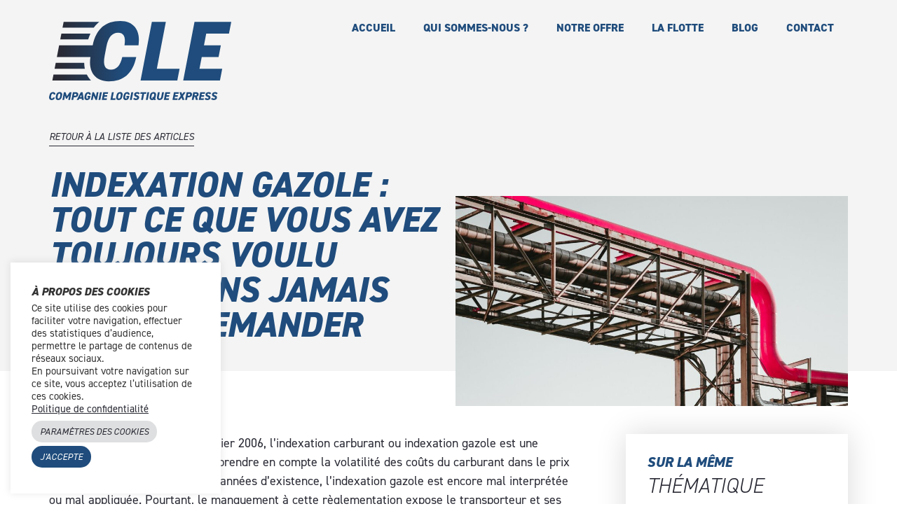

--- FILE ---
content_type: text/html; charset=UTF-8
request_url: https://www.compagnie-logistique.com/indexation-gazole-tout-ce-que-vous-avez-toujours-voulu-savoir-sans-jamais-oser-le-demander/
body_size: 20871
content:
<!doctype html>
<html lang="fr-FR">
<head>
	<meta charset="UTF-8">
	<meta name="viewport" content="width=device-width, initial-scale=1">
	<link rel="profile" href="https://gmpg.org/xfn/11">
	<meta name='robots' content='index, follow, max-image-preview:large, max-snippet:-1, max-video-preview:-1' />
	<style>img:is([sizes="auto" i], [sizes^="auto," i]) { contain-intrinsic-size: 3000px 1500px }</style>
	
	<!-- This site is optimized with the Yoast SEO plugin v26.1.1 - https://yoast.com/wordpress/plugins/seo/ -->
	<title>Indexation Gazole : tout ce que vous avez toujours voulu savoir...</title>
	<meta name="description" content="L’indexation gazole est une obligation. Le manquement à cette règlementation expose le transporteur et ses clients à de lourdes sanctions… " />
	<link rel="canonical" href="https://www.compagnie-logistique.com/indexation-gazole-tout-ce-que-vous-avez-toujours-voulu-savoir-sans-jamais-oser-le-demander/" />
	<meta property="og:locale" content="fr_FR" />
	<meta property="og:type" content="article" />
	<meta property="og:title" content="Indexation Gazole : tout ce que vous avez toujours voulu savoir..." />
	<meta property="og:description" content="L’indexation gazole est une obligation. Le manquement à cette règlementation expose le transporteur et ses clients à de lourdes sanctions… " />
	<meta property="og:url" content="https://www.compagnie-logistique.com/indexation-gazole-tout-ce-que-vous-avez-toujours-voulu-savoir-sans-jamais-oser-le-demander/" />
	<meta property="og:site_name" content="Compagnie Logistique Express" />
	<meta property="article:published_time" content="2021-11-26T09:31:12+00:00" />
	<meta property="article:modified_time" content="2021-11-26T10:59:23+00:00" />
	<meta property="og:image" content="https://www.compagnie-logistique.com/wp-content/uploads/2021/11/CLE_compagnie_logistique_express_indexation_gazole.jpg" />
	<meta property="og:image:width" content="1920" />
	<meta property="og:image:height" content="1280" />
	<meta property="og:image:type" content="image/jpeg" />
	<meta name="author" content="adminpenrose" />
	<meta name="twitter:card" content="summary_large_image" />
	<meta name="twitter:label1" content="Écrit par" />
	<meta name="twitter:data1" content="adminpenrose" />
	<meta name="twitter:label2" content="Durée de lecture estimée" />
	<meta name="twitter:data2" content="3 minutes" />
	<script type="application/ld+json" class="yoast-schema-graph">{"@context":"https://schema.org","@graph":[{"@type":"Article","@id":"https://www.compagnie-logistique.com/indexation-gazole-tout-ce-que-vous-avez-toujours-voulu-savoir-sans-jamais-oser-le-demander/#article","isPartOf":{"@id":"https://www.compagnie-logistique.com/indexation-gazole-tout-ce-que-vous-avez-toujours-voulu-savoir-sans-jamais-oser-le-demander/"},"author":{"name":"adminpenrose","@id":"https://www.compagnie-logistique.com/#/schema/person/efbb71799c103b7bf2533de140609108"},"headline":"Indexation Gazole : tout ce que vous avez toujours voulu savoir sans jamais oser le demander","datePublished":"2021-11-26T09:31:12+00:00","dateModified":"2021-11-26T10:59:23+00:00","mainEntityOfPage":{"@id":"https://www.compagnie-logistique.com/indexation-gazole-tout-ce-que-vous-avez-toujours-voulu-savoir-sans-jamais-oser-le-demander/"},"wordCount":666,"publisher":{"@id":"https://www.compagnie-logistique.com/#organization"},"image":{"@id":"https://www.compagnie-logistique.com/indexation-gazole-tout-ce-que-vous-avez-toujours-voulu-savoir-sans-jamais-oser-le-demander/#primaryimage"},"thumbnailUrl":"https://www.compagnie-logistique.com/wp-content/uploads/2021/11/CLE_compagnie_logistique_express_indexation_gazole.jpg","articleSection":["Transports"],"inLanguage":"fr-FR"},{"@type":"WebPage","@id":"https://www.compagnie-logistique.com/indexation-gazole-tout-ce-que-vous-avez-toujours-voulu-savoir-sans-jamais-oser-le-demander/","url":"https://www.compagnie-logistique.com/indexation-gazole-tout-ce-que-vous-avez-toujours-voulu-savoir-sans-jamais-oser-le-demander/","name":"Indexation Gazole : tout ce que vous avez toujours voulu savoir...","isPartOf":{"@id":"https://www.compagnie-logistique.com/#website"},"primaryImageOfPage":{"@id":"https://www.compagnie-logistique.com/indexation-gazole-tout-ce-que-vous-avez-toujours-voulu-savoir-sans-jamais-oser-le-demander/#primaryimage"},"image":{"@id":"https://www.compagnie-logistique.com/indexation-gazole-tout-ce-que-vous-avez-toujours-voulu-savoir-sans-jamais-oser-le-demander/#primaryimage"},"thumbnailUrl":"https://www.compagnie-logistique.com/wp-content/uploads/2021/11/CLE_compagnie_logistique_express_indexation_gazole.jpg","datePublished":"2021-11-26T09:31:12+00:00","dateModified":"2021-11-26T10:59:23+00:00","description":"L’indexation gazole est une obligation. Le manquement à cette règlementation expose le transporteur et ses clients à de lourdes sanctions… ","breadcrumb":{"@id":"https://www.compagnie-logistique.com/indexation-gazole-tout-ce-que-vous-avez-toujours-voulu-savoir-sans-jamais-oser-le-demander/#breadcrumb"},"inLanguage":"fr-FR","potentialAction":[{"@type":"ReadAction","target":["https://www.compagnie-logistique.com/indexation-gazole-tout-ce-que-vous-avez-toujours-voulu-savoir-sans-jamais-oser-le-demander/"]}]},{"@type":"ImageObject","inLanguage":"fr-FR","@id":"https://www.compagnie-logistique.com/indexation-gazole-tout-ce-que-vous-avez-toujours-voulu-savoir-sans-jamais-oser-le-demander/#primaryimage","url":"https://www.compagnie-logistique.com/wp-content/uploads/2021/11/CLE_compagnie_logistique_express_indexation_gazole.jpg","contentUrl":"https://www.compagnie-logistique.com/wp-content/uploads/2021/11/CLE_compagnie_logistique_express_indexation_gazole.jpg","width":1920,"height":1280},{"@type":"BreadcrumbList","@id":"https://www.compagnie-logistique.com/indexation-gazole-tout-ce-que-vous-avez-toujours-voulu-savoir-sans-jamais-oser-le-demander/#breadcrumb","itemListElement":[{"@type":"ListItem","position":1,"name":"Accueil","item":"https://www.compagnie-logistique.com/"},{"@type":"ListItem","position":2,"name":"Blog","item":"https://www.compagnie-logistique.com/blog/"},{"@type":"ListItem","position":3,"name":"Indexation Gazole : tout ce que vous avez toujours voulu savoir sans jamais oser le demander"}]},{"@type":"WebSite","@id":"https://www.compagnie-logistique.com/#website","url":"https://www.compagnie-logistique.com/","name":"Compagnie Logistique Express","description":"La clé de vos transports en France et en Europe : affrètement, transport routier express national et international.","publisher":{"@id":"https://www.compagnie-logistique.com/#organization"},"potentialAction":[{"@type":"SearchAction","target":{"@type":"EntryPoint","urlTemplate":"https://www.compagnie-logistique.com/?s={search_term_string}"},"query-input":{"@type":"PropertyValueSpecification","valueRequired":true,"valueName":"search_term_string"}}],"inLanguage":"fr-FR"},{"@type":"Organization","@id":"https://www.compagnie-logistique.com/#organization","name":"Compagnie Logistique Express","url":"https://www.compagnie-logistique.com/","logo":{"@type":"ImageObject","inLanguage":"fr-FR","@id":"https://www.compagnie-logistique.com/#/schema/logo/image/","url":"https://www.compagnie-logistique.com/wp-content/uploads/2021/06/logo-cle.svg","contentUrl":"https://www.compagnie-logistique.com/wp-content/uploads/2021/06/logo-cle.svg","width":1,"height":1,"caption":"Compagnie Logistique Express"},"image":{"@id":"https://www.compagnie-logistique.com/#/schema/logo/image/"}},{"@type":"Person","@id":"https://www.compagnie-logistique.com/#/schema/person/efbb71799c103b7bf2533de140609108","name":"adminpenrose","image":{"@type":"ImageObject","inLanguage":"fr-FR","@id":"https://www.compagnie-logistique.com/#/schema/person/image/","url":"https://secure.gravatar.com/avatar/3f5d70c69b521ac6beec8c27540511d1ce276fe1d5689dd4d5e2b9164ecee0bc?s=96&d=mm&r=g","contentUrl":"https://secure.gravatar.com/avatar/3f5d70c69b521ac6beec8c27540511d1ce276fe1d5689dd4d5e2b9164ecee0bc?s=96&d=mm&r=g","caption":"adminpenrose"},"sameAs":["https://www.compagnie-logistique.com"]}]}</script>
	<!-- / Yoast SEO plugin. -->


<link rel='dns-prefetch' href='//client.crisp.chat' />
<link rel="alternate" type="application/rss+xml" title="Compagnie Logistique Express &raquo; Flux" href="https://www.compagnie-logistique.com/feed/" />
<link rel="alternate" type="application/rss+xml" title="Compagnie Logistique Express &raquo; Flux des commentaires" href="https://www.compagnie-logistique.com/comments/feed/" />
<script>
window._wpemojiSettings = {"baseUrl":"https:\/\/s.w.org\/images\/core\/emoji\/16.0.1\/72x72\/","ext":".png","svgUrl":"https:\/\/s.w.org\/images\/core\/emoji\/16.0.1\/svg\/","svgExt":".svg","source":{"concatemoji":"https:\/\/www.compagnie-logistique.com\/wp-includes\/js\/wp-emoji-release.min.js?ver=6.8.3"}};
/*! This file is auto-generated */
!function(s,n){var o,i,e;function c(e){try{var t={supportTests:e,timestamp:(new Date).valueOf()};sessionStorage.setItem(o,JSON.stringify(t))}catch(e){}}function p(e,t,n){e.clearRect(0,0,e.canvas.width,e.canvas.height),e.fillText(t,0,0);var t=new Uint32Array(e.getImageData(0,0,e.canvas.width,e.canvas.height).data),a=(e.clearRect(0,0,e.canvas.width,e.canvas.height),e.fillText(n,0,0),new Uint32Array(e.getImageData(0,0,e.canvas.width,e.canvas.height).data));return t.every(function(e,t){return e===a[t]})}function u(e,t){e.clearRect(0,0,e.canvas.width,e.canvas.height),e.fillText(t,0,0);for(var n=e.getImageData(16,16,1,1),a=0;a<n.data.length;a++)if(0!==n.data[a])return!1;return!0}function f(e,t,n,a){switch(t){case"flag":return n(e,"\ud83c\udff3\ufe0f\u200d\u26a7\ufe0f","\ud83c\udff3\ufe0f\u200b\u26a7\ufe0f")?!1:!n(e,"\ud83c\udde8\ud83c\uddf6","\ud83c\udde8\u200b\ud83c\uddf6")&&!n(e,"\ud83c\udff4\udb40\udc67\udb40\udc62\udb40\udc65\udb40\udc6e\udb40\udc67\udb40\udc7f","\ud83c\udff4\u200b\udb40\udc67\u200b\udb40\udc62\u200b\udb40\udc65\u200b\udb40\udc6e\u200b\udb40\udc67\u200b\udb40\udc7f");case"emoji":return!a(e,"\ud83e\udedf")}return!1}function g(e,t,n,a){var r="undefined"!=typeof WorkerGlobalScope&&self instanceof WorkerGlobalScope?new OffscreenCanvas(300,150):s.createElement("canvas"),o=r.getContext("2d",{willReadFrequently:!0}),i=(o.textBaseline="top",o.font="600 32px Arial",{});return e.forEach(function(e){i[e]=t(o,e,n,a)}),i}function t(e){var t=s.createElement("script");t.src=e,t.defer=!0,s.head.appendChild(t)}"undefined"!=typeof Promise&&(o="wpEmojiSettingsSupports",i=["flag","emoji"],n.supports={everything:!0,everythingExceptFlag:!0},e=new Promise(function(e){s.addEventListener("DOMContentLoaded",e,{once:!0})}),new Promise(function(t){var n=function(){try{var e=JSON.parse(sessionStorage.getItem(o));if("object"==typeof e&&"number"==typeof e.timestamp&&(new Date).valueOf()<e.timestamp+604800&&"object"==typeof e.supportTests)return e.supportTests}catch(e){}return null}();if(!n){if("undefined"!=typeof Worker&&"undefined"!=typeof OffscreenCanvas&&"undefined"!=typeof URL&&URL.createObjectURL&&"undefined"!=typeof Blob)try{var e="postMessage("+g.toString()+"("+[JSON.stringify(i),f.toString(),p.toString(),u.toString()].join(",")+"));",a=new Blob([e],{type:"text/javascript"}),r=new Worker(URL.createObjectURL(a),{name:"wpTestEmojiSupports"});return void(r.onmessage=function(e){c(n=e.data),r.terminate(),t(n)})}catch(e){}c(n=g(i,f,p,u))}t(n)}).then(function(e){for(var t in e)n.supports[t]=e[t],n.supports.everything=n.supports.everything&&n.supports[t],"flag"!==t&&(n.supports.everythingExceptFlag=n.supports.everythingExceptFlag&&n.supports[t]);n.supports.everythingExceptFlag=n.supports.everythingExceptFlag&&!n.supports.flag,n.DOMReady=!1,n.readyCallback=function(){n.DOMReady=!0}}).then(function(){return e}).then(function(){var e;n.supports.everything||(n.readyCallback(),(e=n.source||{}).concatemoji?t(e.concatemoji):e.wpemoji&&e.twemoji&&(t(e.twemoji),t(e.wpemoji)))}))}((window,document),window._wpemojiSettings);
</script>
<link rel="stylesheet" type="text/css" href="https://use.typekit.net/fdg8bzj.css"><style id='wp-emoji-styles-inline-css'>

	img.wp-smiley, img.emoji {
		display: inline !important;
		border: none !important;
		box-shadow: none !important;
		height: 1em !important;
		width: 1em !important;
		margin: 0 0.07em !important;
		vertical-align: -0.1em !important;
		background: none !important;
		padding: 0 !important;
	}
</style>
<link rel='stylesheet' id='wp-block-library-css' href='https://www.compagnie-logistique.com/wp-includes/css/dist/block-library/style.min.css?ver=6.8.3' media='all' />
<style id='global-styles-inline-css'>
:root{--wp--preset--aspect-ratio--square: 1;--wp--preset--aspect-ratio--4-3: 4/3;--wp--preset--aspect-ratio--3-4: 3/4;--wp--preset--aspect-ratio--3-2: 3/2;--wp--preset--aspect-ratio--2-3: 2/3;--wp--preset--aspect-ratio--16-9: 16/9;--wp--preset--aspect-ratio--9-16: 9/16;--wp--preset--color--black: #000000;--wp--preset--color--cyan-bluish-gray: #abb8c3;--wp--preset--color--white: #ffffff;--wp--preset--color--pale-pink: #f78da7;--wp--preset--color--vivid-red: #cf2e2e;--wp--preset--color--luminous-vivid-orange: #ff6900;--wp--preset--color--luminous-vivid-amber: #fcb900;--wp--preset--color--light-green-cyan: #7bdcb5;--wp--preset--color--vivid-green-cyan: #00d084;--wp--preset--color--pale-cyan-blue: #8ed1fc;--wp--preset--color--vivid-cyan-blue: #0693e3;--wp--preset--color--vivid-purple: #9b51e0;--wp--preset--gradient--vivid-cyan-blue-to-vivid-purple: linear-gradient(135deg,rgba(6,147,227,1) 0%,rgb(155,81,224) 100%);--wp--preset--gradient--light-green-cyan-to-vivid-green-cyan: linear-gradient(135deg,rgb(122,220,180) 0%,rgb(0,208,130) 100%);--wp--preset--gradient--luminous-vivid-amber-to-luminous-vivid-orange: linear-gradient(135deg,rgba(252,185,0,1) 0%,rgba(255,105,0,1) 100%);--wp--preset--gradient--luminous-vivid-orange-to-vivid-red: linear-gradient(135deg,rgba(255,105,0,1) 0%,rgb(207,46,46) 100%);--wp--preset--gradient--very-light-gray-to-cyan-bluish-gray: linear-gradient(135deg,rgb(238,238,238) 0%,rgb(169,184,195) 100%);--wp--preset--gradient--cool-to-warm-spectrum: linear-gradient(135deg,rgb(74,234,220) 0%,rgb(151,120,209) 20%,rgb(207,42,186) 40%,rgb(238,44,130) 60%,rgb(251,105,98) 80%,rgb(254,248,76) 100%);--wp--preset--gradient--blush-light-purple: linear-gradient(135deg,rgb(255,206,236) 0%,rgb(152,150,240) 100%);--wp--preset--gradient--blush-bordeaux: linear-gradient(135deg,rgb(254,205,165) 0%,rgb(254,45,45) 50%,rgb(107,0,62) 100%);--wp--preset--gradient--luminous-dusk: linear-gradient(135deg,rgb(255,203,112) 0%,rgb(199,81,192) 50%,rgb(65,88,208) 100%);--wp--preset--gradient--pale-ocean: linear-gradient(135deg,rgb(255,245,203) 0%,rgb(182,227,212) 50%,rgb(51,167,181) 100%);--wp--preset--gradient--electric-grass: linear-gradient(135deg,rgb(202,248,128) 0%,rgb(113,206,126) 100%);--wp--preset--gradient--midnight: linear-gradient(135deg,rgb(2,3,129) 0%,rgb(40,116,252) 100%);--wp--preset--font-size--small: 13px;--wp--preset--font-size--medium: 20px;--wp--preset--font-size--large: 36px;--wp--preset--font-size--x-large: 42px;--wp--preset--spacing--20: 0.44rem;--wp--preset--spacing--30: 0.67rem;--wp--preset--spacing--40: 1rem;--wp--preset--spacing--50: 1.5rem;--wp--preset--spacing--60: 2.25rem;--wp--preset--spacing--70: 3.38rem;--wp--preset--spacing--80: 5.06rem;--wp--preset--shadow--natural: 6px 6px 9px rgba(0, 0, 0, 0.2);--wp--preset--shadow--deep: 12px 12px 50px rgba(0, 0, 0, 0.4);--wp--preset--shadow--sharp: 6px 6px 0px rgba(0, 0, 0, 0.2);--wp--preset--shadow--outlined: 6px 6px 0px -3px rgba(255, 255, 255, 1), 6px 6px rgba(0, 0, 0, 1);--wp--preset--shadow--crisp: 6px 6px 0px rgba(0, 0, 0, 1);}:root { --wp--style--global--content-size: 800px;--wp--style--global--wide-size: 1200px; }:where(body) { margin: 0; }.wp-site-blocks > .alignleft { float: left; margin-right: 2em; }.wp-site-blocks > .alignright { float: right; margin-left: 2em; }.wp-site-blocks > .aligncenter { justify-content: center; margin-left: auto; margin-right: auto; }:where(.wp-site-blocks) > * { margin-block-start: 24px; margin-block-end: 0; }:where(.wp-site-blocks) > :first-child { margin-block-start: 0; }:where(.wp-site-blocks) > :last-child { margin-block-end: 0; }:root { --wp--style--block-gap: 24px; }:root :where(.is-layout-flow) > :first-child{margin-block-start: 0;}:root :where(.is-layout-flow) > :last-child{margin-block-end: 0;}:root :where(.is-layout-flow) > *{margin-block-start: 24px;margin-block-end: 0;}:root :where(.is-layout-constrained) > :first-child{margin-block-start: 0;}:root :where(.is-layout-constrained) > :last-child{margin-block-end: 0;}:root :where(.is-layout-constrained) > *{margin-block-start: 24px;margin-block-end: 0;}:root :where(.is-layout-flex){gap: 24px;}:root :where(.is-layout-grid){gap: 24px;}.is-layout-flow > .alignleft{float: left;margin-inline-start: 0;margin-inline-end: 2em;}.is-layout-flow > .alignright{float: right;margin-inline-start: 2em;margin-inline-end: 0;}.is-layout-flow > .aligncenter{margin-left: auto !important;margin-right: auto !important;}.is-layout-constrained > .alignleft{float: left;margin-inline-start: 0;margin-inline-end: 2em;}.is-layout-constrained > .alignright{float: right;margin-inline-start: 2em;margin-inline-end: 0;}.is-layout-constrained > .aligncenter{margin-left: auto !important;margin-right: auto !important;}.is-layout-constrained > :where(:not(.alignleft):not(.alignright):not(.alignfull)){max-width: var(--wp--style--global--content-size);margin-left: auto !important;margin-right: auto !important;}.is-layout-constrained > .alignwide{max-width: var(--wp--style--global--wide-size);}body .is-layout-flex{display: flex;}.is-layout-flex{flex-wrap: wrap;align-items: center;}.is-layout-flex > :is(*, div){margin: 0;}body .is-layout-grid{display: grid;}.is-layout-grid > :is(*, div){margin: 0;}body{padding-top: 0px;padding-right: 0px;padding-bottom: 0px;padding-left: 0px;}a:where(:not(.wp-element-button)){text-decoration: underline;}:root :where(.wp-element-button, .wp-block-button__link){background-color: #32373c;border-width: 0;color: #fff;font-family: inherit;font-size: inherit;line-height: inherit;padding: calc(0.667em + 2px) calc(1.333em + 2px);text-decoration: none;}.has-black-color{color: var(--wp--preset--color--black) !important;}.has-cyan-bluish-gray-color{color: var(--wp--preset--color--cyan-bluish-gray) !important;}.has-white-color{color: var(--wp--preset--color--white) !important;}.has-pale-pink-color{color: var(--wp--preset--color--pale-pink) !important;}.has-vivid-red-color{color: var(--wp--preset--color--vivid-red) !important;}.has-luminous-vivid-orange-color{color: var(--wp--preset--color--luminous-vivid-orange) !important;}.has-luminous-vivid-amber-color{color: var(--wp--preset--color--luminous-vivid-amber) !important;}.has-light-green-cyan-color{color: var(--wp--preset--color--light-green-cyan) !important;}.has-vivid-green-cyan-color{color: var(--wp--preset--color--vivid-green-cyan) !important;}.has-pale-cyan-blue-color{color: var(--wp--preset--color--pale-cyan-blue) !important;}.has-vivid-cyan-blue-color{color: var(--wp--preset--color--vivid-cyan-blue) !important;}.has-vivid-purple-color{color: var(--wp--preset--color--vivid-purple) !important;}.has-black-background-color{background-color: var(--wp--preset--color--black) !important;}.has-cyan-bluish-gray-background-color{background-color: var(--wp--preset--color--cyan-bluish-gray) !important;}.has-white-background-color{background-color: var(--wp--preset--color--white) !important;}.has-pale-pink-background-color{background-color: var(--wp--preset--color--pale-pink) !important;}.has-vivid-red-background-color{background-color: var(--wp--preset--color--vivid-red) !important;}.has-luminous-vivid-orange-background-color{background-color: var(--wp--preset--color--luminous-vivid-orange) !important;}.has-luminous-vivid-amber-background-color{background-color: var(--wp--preset--color--luminous-vivid-amber) !important;}.has-light-green-cyan-background-color{background-color: var(--wp--preset--color--light-green-cyan) !important;}.has-vivid-green-cyan-background-color{background-color: var(--wp--preset--color--vivid-green-cyan) !important;}.has-pale-cyan-blue-background-color{background-color: var(--wp--preset--color--pale-cyan-blue) !important;}.has-vivid-cyan-blue-background-color{background-color: var(--wp--preset--color--vivid-cyan-blue) !important;}.has-vivid-purple-background-color{background-color: var(--wp--preset--color--vivid-purple) !important;}.has-black-border-color{border-color: var(--wp--preset--color--black) !important;}.has-cyan-bluish-gray-border-color{border-color: var(--wp--preset--color--cyan-bluish-gray) !important;}.has-white-border-color{border-color: var(--wp--preset--color--white) !important;}.has-pale-pink-border-color{border-color: var(--wp--preset--color--pale-pink) !important;}.has-vivid-red-border-color{border-color: var(--wp--preset--color--vivid-red) !important;}.has-luminous-vivid-orange-border-color{border-color: var(--wp--preset--color--luminous-vivid-orange) !important;}.has-luminous-vivid-amber-border-color{border-color: var(--wp--preset--color--luminous-vivid-amber) !important;}.has-light-green-cyan-border-color{border-color: var(--wp--preset--color--light-green-cyan) !important;}.has-vivid-green-cyan-border-color{border-color: var(--wp--preset--color--vivid-green-cyan) !important;}.has-pale-cyan-blue-border-color{border-color: var(--wp--preset--color--pale-cyan-blue) !important;}.has-vivid-cyan-blue-border-color{border-color: var(--wp--preset--color--vivid-cyan-blue) !important;}.has-vivid-purple-border-color{border-color: var(--wp--preset--color--vivid-purple) !important;}.has-vivid-cyan-blue-to-vivid-purple-gradient-background{background: var(--wp--preset--gradient--vivid-cyan-blue-to-vivid-purple) !important;}.has-light-green-cyan-to-vivid-green-cyan-gradient-background{background: var(--wp--preset--gradient--light-green-cyan-to-vivid-green-cyan) !important;}.has-luminous-vivid-amber-to-luminous-vivid-orange-gradient-background{background: var(--wp--preset--gradient--luminous-vivid-amber-to-luminous-vivid-orange) !important;}.has-luminous-vivid-orange-to-vivid-red-gradient-background{background: var(--wp--preset--gradient--luminous-vivid-orange-to-vivid-red) !important;}.has-very-light-gray-to-cyan-bluish-gray-gradient-background{background: var(--wp--preset--gradient--very-light-gray-to-cyan-bluish-gray) !important;}.has-cool-to-warm-spectrum-gradient-background{background: var(--wp--preset--gradient--cool-to-warm-spectrum) !important;}.has-blush-light-purple-gradient-background{background: var(--wp--preset--gradient--blush-light-purple) !important;}.has-blush-bordeaux-gradient-background{background: var(--wp--preset--gradient--blush-bordeaux) !important;}.has-luminous-dusk-gradient-background{background: var(--wp--preset--gradient--luminous-dusk) !important;}.has-pale-ocean-gradient-background{background: var(--wp--preset--gradient--pale-ocean) !important;}.has-electric-grass-gradient-background{background: var(--wp--preset--gradient--electric-grass) !important;}.has-midnight-gradient-background{background: var(--wp--preset--gradient--midnight) !important;}.has-small-font-size{font-size: var(--wp--preset--font-size--small) !important;}.has-medium-font-size{font-size: var(--wp--preset--font-size--medium) !important;}.has-large-font-size{font-size: var(--wp--preset--font-size--large) !important;}.has-x-large-font-size{font-size: var(--wp--preset--font-size--x-large) !important;}
:root :where(.wp-block-pullquote){font-size: 1.5em;line-height: 1.6;}
</style>
<link rel='stylesheet' id='cookie-law-info-css' href='https://www.compagnie-logistique.com/wp-content/plugins/cookie-law-info/legacy/public/css/cookie-law-info-public.css?ver=3.3.5' media='all' />
<link rel='stylesheet' id='cookie-law-info-gdpr-css' href='https://www.compagnie-logistique.com/wp-content/plugins/cookie-law-info/legacy/public/css/cookie-law-info-gdpr.css?ver=3.3.5' media='all' />
<link rel='stylesheet' id='search-filter-plugin-styles-css' href='https://www.compagnie-logistique.com/wp-content/plugins/search-filter-pro/public/assets/css/search-filter.min.css?ver=2.5.10' media='all' />
<link rel='stylesheet' id='hello-elementor-css' href='https://www.compagnie-logistique.com/wp-content/themes/hello-elementor/assets/css/reset.css?ver=3.4.4' media='all' />
<link rel='stylesheet' id='hello-elementor-theme-style-css' href='https://www.compagnie-logistique.com/wp-content/themes/hello-elementor/assets/css/theme.css?ver=3.4.4' media='all' />
<link rel='stylesheet' id='hello-elementor-header-footer-css' href='https://www.compagnie-logistique.com/wp-content/themes/hello-elementor/assets/css/header-footer.css?ver=3.4.4' media='all' />
<link rel='stylesheet' id='e-animation-shrink-css' href='https://www.compagnie-logistique.com/wp-content/plugins/elementor/assets/lib/animations/styles/e-animation-shrink.min.css?ver=3.32.4' media='all' />
<link rel='stylesheet' id='elementor-frontend-css' href='https://www.compagnie-logistique.com/wp-content/plugins/elementor/assets/css/frontend.min.css?ver=3.32.4' media='all' />
<link rel='stylesheet' id='widget-image-css' href='https://www.compagnie-logistique.com/wp-content/plugins/elementor/assets/css/widget-image.min.css?ver=3.32.4' media='all' />
<link rel='stylesheet' id='widget-nav-menu-css' href='https://www.compagnie-logistique.com/wp-content/plugins/elementor-pro/assets/css/widget-nav-menu.min.css?ver=3.32.2' media='all' />
<link rel='stylesheet' id='widget-heading-css' href='https://www.compagnie-logistique.com/wp-content/plugins/elementor/assets/css/widget-heading.min.css?ver=3.32.4' media='all' />
<link rel='stylesheet' id='widget-icon-list-css' href='https://www.compagnie-logistique.com/wp-content/plugins/elementor/assets/css/widget-icon-list.min.css?ver=3.32.4' media='all' />
<link rel='stylesheet' id='widget-divider-css' href='https://www.compagnie-logistique.com/wp-content/plugins/elementor/assets/css/widget-divider.min.css?ver=3.32.4' media='all' />
<link rel='stylesheet' id='widget-post-info-css' href='https://www.compagnie-logistique.com/wp-content/plugins/elementor-pro/assets/css/widget-post-info.min.css?ver=3.32.2' media='all' />
<link rel='stylesheet' id='elementor-icons-shared-0-css' href='https://www.compagnie-logistique.com/wp-content/plugins/elementor/assets/lib/font-awesome/css/fontawesome.min.css?ver=5.15.3' media='all' />
<link rel='stylesheet' id='elementor-icons-fa-regular-css' href='https://www.compagnie-logistique.com/wp-content/plugins/elementor/assets/lib/font-awesome/css/regular.min.css?ver=5.15.3' media='all' />
<link rel='stylesheet' id='elementor-icons-fa-solid-css' href='https://www.compagnie-logistique.com/wp-content/plugins/elementor/assets/lib/font-awesome/css/solid.min.css?ver=5.15.3' media='all' />
<link rel='stylesheet' id='e-animation-fadeInUp-css' href='https://www.compagnie-logistique.com/wp-content/plugins/elementor/assets/lib/animations/styles/fadeInUp.min.css?ver=3.32.4' media='all' />
<link rel='stylesheet' id='widget-posts-css' href='https://www.compagnie-logistique.com/wp-content/plugins/elementor-pro/assets/css/widget-posts.min.css?ver=3.32.2' media='all' />
<link rel='stylesheet' id='e-sticky-css' href='https://www.compagnie-logistique.com/wp-content/plugins/elementor-pro/assets/css/modules/sticky.min.css?ver=3.32.2' media='all' />
<link rel='stylesheet' id='e-motion-fx-css' href='https://www.compagnie-logistique.com/wp-content/plugins/elementor-pro/assets/css/modules/motion-fx.min.css?ver=3.32.2' media='all' />
<link rel='stylesheet' id='elementor-icons-css' href='https://www.compagnie-logistique.com/wp-content/plugins/elementor/assets/lib/eicons/css/elementor-icons.min.css?ver=5.44.0' media='all' />
<link rel='stylesheet' id='elementor-post-5-css' href='https://www.compagnie-logistique.com/wp-content/uploads/elementor/css/post-5.css?ver=1768942819' media='all' />
<link rel='stylesheet' id='elementor-post-8-css' href='https://www.compagnie-logistique.com/wp-content/uploads/elementor/css/post-8.css?ver=1768942819' media='all' />
<link rel='stylesheet' id='elementor-post-232-css' href='https://www.compagnie-logistique.com/wp-content/uploads/elementor/css/post-232.css?ver=1768942819' media='all' />
<link rel='stylesheet' id='elementor-post-766-css' href='https://www.compagnie-logistique.com/wp-content/uploads/elementor/css/post-766.css?ver=1768942825' media='all' />
<link rel='stylesheet' id='hello-elementor-child-style-css' href='https://www.compagnie-logistique.com/wp-content/themes/hello-theme-child-master/style.css?ver=1.0.0' media='all' />
<link rel='stylesheet' id='ecs-styles-css' href='https://www.compagnie-logistique.com/wp-content/plugins/ele-custom-skin/assets/css/ecs-style.css?ver=3.1.9' media='all' />
<link rel='stylesheet' id='elementor-post-1012-css' href='https://www.compagnie-logistique.com/wp-content/uploads/elementor/css/post-1012.css?ver=1630680535' media='all' />
<script src="https://www.compagnie-logistique.com/wp-includes/js/jquery/jquery.min.js?ver=3.7.1" id="jquery-core-js"></script>
<script src="https://www.compagnie-logistique.com/wp-includes/js/jquery/jquery-migrate.min.js?ver=3.4.1" id="jquery-migrate-js"></script>
<script id="cookie-law-info-js-extra">
var Cli_Data = {"nn_cookie_ids":["crisp-client\/*","cookielawinfo-checkbox-advertisement","_ga","_gid","_gat_*"],"cookielist":[],"non_necessary_cookies":{"necessary":["crisp-client\/*"],"analytics":["_ga","_gid","_gat_*"]},"ccpaEnabled":"","ccpaRegionBased":"","ccpaBarEnabled":"","strictlyEnabled":["necessary","obligatoire"],"ccpaType":"gdpr","js_blocking":"1","custom_integration":"","triggerDomRefresh":"","secure_cookies":""};
var cli_cookiebar_settings = {"animate_speed_hide":"500","animate_speed_show":"500","background":"#FFF","border":"#b1a6a6c2","border_on":"","button_1_button_colour":"#1f4c7c","button_1_button_hover":"#193d63","button_1_link_colour":"#fff","button_1_as_button":"1","button_1_new_win":"","button_2_button_colour":"#333","button_2_button_hover":"#292929","button_2_link_colour":"#292A34","button_2_as_button":"","button_2_hidebar":"","button_3_button_colour":"#dedfe0","button_3_button_hover":"#b2b2b3","button_3_link_colour":"#292a34","button_3_as_button":"1","button_3_new_win":"","button_4_button_colour":"#dedfe0","button_4_button_hover":"#b2b2b3","button_4_link_colour":"#292a34","button_4_as_button":"1","button_7_button_colour":"#1f4c7c","button_7_button_hover":"#193d63","button_7_link_colour":"#fff","button_7_as_button":"1","button_7_new_win":"","font_family":"inherit","header_fix":"","notify_animate_hide":"1","notify_animate_show":"","notify_div_id":"#cookie-law-info-bar","notify_position_horizontal":"right","notify_position_vertical":"bottom","scroll_close":"","scroll_close_reload":"","accept_close_reload":"","reject_close_reload":"","showagain_tab":"","showagain_background":"#fff","showagain_border":"#000","showagain_div_id":"#cookie-law-info-again","showagain_x_position":"100px","text":"#333333","show_once_yn":"","show_once":"10000","logging_on":"","as_popup":"","popup_overlay":"1","bar_heading_text":"\u00c0 propos des Cookies","cookie_bar_as":"widget","popup_showagain_position":"bottom-right","widget_position":"left"};
var log_object = {"ajax_url":"https:\/\/www.compagnie-logistique.com\/wp-admin\/admin-ajax.php"};
</script>
<script src="https://www.compagnie-logistique.com/wp-content/plugins/cookie-law-info/legacy/public/js/cookie-law-info-public.js?ver=3.3.5" id="cookie-law-info-js"></script>
<script id="search-filter-elementor-js-extra">
var SFE_DATA = {"ajax_url":"https:\/\/www.compagnie-logistique.com\/wp-admin\/admin-ajax.php","home_url":"https:\/\/www.compagnie-logistique.com\/"};
</script>
<script src="https://www.compagnie-logistique.com/wp-content/plugins/search-filter-elementor/assets/js/search-filter-elementor.js?ver=1.0.0" id="search-filter-elementor-js"></script>
<script id="search-filter-plugin-build-js-extra">
var SF_LDATA = {"ajax_url":"https:\/\/www.compagnie-logistique.com\/wp-admin\/admin-ajax.php","home_url":"https:\/\/www.compagnie-logistique.com\/","extensions":[]};
</script>
<script src="https://www.compagnie-logistique.com/wp-content/plugins/search-filter-pro/public/assets/js/search-filter-build.min.js?ver=2.5.10" id="search-filter-plugin-build-js"></script>
<script src="https://www.compagnie-logistique.com/wp-content/plugins/search-filter-pro/public/assets/js/chosen.jquery.min.js?ver=2.5.10" id="search-filter-plugin-chosen-js"></script>
<script id="ecs_ajax_load-js-extra">
var ecs_ajax_params = {"ajaxurl":"https:\/\/www.compagnie-logistique.com\/wp-admin\/admin-ajax.php","posts":"{\"page\":0,\"name\":\"indexation-gazole-tout-ce-que-vous-avez-toujours-voulu-savoir-sans-jamais-oser-le-demander\",\"error\":\"\",\"m\":\"\",\"p\":0,\"post_parent\":\"\",\"subpost\":\"\",\"subpost_id\":\"\",\"attachment\":\"\",\"attachment_id\":0,\"pagename\":\"\",\"page_id\":0,\"second\":\"\",\"minute\":\"\",\"hour\":\"\",\"day\":0,\"monthnum\":0,\"year\":0,\"w\":0,\"category_name\":\"\",\"tag\":\"\",\"cat\":\"\",\"tag_id\":\"\",\"author\":\"\",\"author_name\":\"\",\"feed\":\"\",\"tb\":\"\",\"paged\":0,\"meta_key\":\"\",\"meta_value\":\"\",\"preview\":\"\",\"s\":\"\",\"sentence\":\"\",\"title\":\"\",\"fields\":\"all\",\"menu_order\":\"\",\"embed\":\"\",\"category__in\":[],\"category__not_in\":[],\"category__and\":[],\"post__in\":[],\"post__not_in\":[],\"post_name__in\":[],\"tag__in\":[],\"tag__not_in\":[],\"tag__and\":[],\"tag_slug__in\":[],\"tag_slug__and\":[],\"post_parent__in\":[],\"post_parent__not_in\":[],\"author__in\":[],\"author__not_in\":[],\"search_columns\":[],\"ignore_sticky_posts\":false,\"suppress_filters\":false,\"cache_results\":true,\"update_post_term_cache\":true,\"update_menu_item_cache\":false,\"lazy_load_term_meta\":true,\"update_post_meta_cache\":true,\"post_type\":\"\",\"posts_per_page\":10,\"nopaging\":false,\"comments_per_page\":\"50\",\"no_found_rows\":false,\"order\":\"DESC\"}"};
</script>
<script src="https://www.compagnie-logistique.com/wp-content/plugins/ele-custom-skin/assets/js/ecs_ajax_pagination.js?ver=3.1.9" id="ecs_ajax_load-js"></script>
<script src="https://www.compagnie-logistique.com/wp-content/plugins/ele-custom-skin/assets/js/ecs.js?ver=3.1.9" id="ecs-script-js"></script>
<link rel="https://api.w.org/" href="https://www.compagnie-logistique.com/wp-json/" /><link rel="alternate" title="JSON" type="application/json" href="https://www.compagnie-logistique.com/wp-json/wp/v2/posts/1644" /><link rel="EditURI" type="application/rsd+xml" title="RSD" href="https://www.compagnie-logistique.com/xmlrpc.php?rsd" />
<meta name="generator" content="WordPress 6.8.3" />
<link rel='shortlink' href='https://www.compagnie-logistique.com/?p=1644' />
<link rel="alternate" title="oEmbed (JSON)" type="application/json+oembed" href="https://www.compagnie-logistique.com/wp-json/oembed/1.0/embed?url=https%3A%2F%2Fwww.compagnie-logistique.com%2Findexation-gazole-tout-ce-que-vous-avez-toujours-voulu-savoir-sans-jamais-oser-le-demander%2F" />
<link rel="alternate" title="oEmbed (XML)" type="text/xml+oembed" href="https://www.compagnie-logistique.com/wp-json/oembed/1.0/embed?url=https%3A%2F%2Fwww.compagnie-logistique.com%2Findexation-gazole-tout-ce-que-vous-avez-toujours-voulu-savoir-sans-jamais-oser-le-demander%2F&#038;format=xml" />
<!-- Global site tag (gtag.js) - Google Analytics -->
<script type="text/plain" data-cli-class="cli-blocker-script"  data-cli-script-type="analytics" data-cli-block="true"  data-cli-element-position="head" async src="https://www.googletagmanager.com/gtag/js?id=G-JL0E558KHW"></script>
<script type="text/plain" data-cli-class="cli-blocker-script"  data-cli-script-type="analytics" data-cli-block="true"  data-cli-element-position="head">
  window.dataLayer = window.dataLayer || [];
  function gtag(){dataLayer.push(arguments);}
  gtag('js', new Date());

  gtag('config', 'G-JL0E558KHW');
</script><meta name="generator" content="Elementor 3.32.4; features: additional_custom_breakpoints; settings: css_print_method-external, google_font-enabled, font_display-auto">
			<style>
				.e-con.e-parent:nth-of-type(n+4):not(.e-lazyloaded):not(.e-no-lazyload),
				.e-con.e-parent:nth-of-type(n+4):not(.e-lazyloaded):not(.e-no-lazyload) * {
					background-image: none !important;
				}
				@media screen and (max-height: 1024px) {
					.e-con.e-parent:nth-of-type(n+3):not(.e-lazyloaded):not(.e-no-lazyload),
					.e-con.e-parent:nth-of-type(n+3):not(.e-lazyloaded):not(.e-no-lazyload) * {
						background-image: none !important;
					}
				}
				@media screen and (max-height: 640px) {
					.e-con.e-parent:nth-of-type(n+2):not(.e-lazyloaded):not(.e-no-lazyload),
					.e-con.e-parent:nth-of-type(n+2):not(.e-lazyloaded):not(.e-no-lazyload) * {
						background-image: none !important;
					}
				}
			</style>
			<link rel="icon" href="https://www.compagnie-logistique.com/wp-content/uploads/2021/08/cropped-favicon-cle-32x32.png" sizes="32x32" />
<link rel="icon" href="https://www.compagnie-logistique.com/wp-content/uploads/2021/08/cropped-favicon-cle-192x192.png" sizes="192x192" />
<link rel="apple-touch-icon" href="https://www.compagnie-logistique.com/wp-content/uploads/2021/08/cropped-favicon-cle-180x180.png" />
<meta name="msapplication-TileImage" content="https://www.compagnie-logistique.com/wp-content/uploads/2021/08/cropped-favicon-cle-270x270.png" />
</head>
<body class="wp-singular post-template-default single single-post postid-1644 single-format-standard wp-custom-logo wp-embed-responsive wp-theme-hello-elementor wp-child-theme-hello-theme-child-master hello-elementor-default elementor-default elementor-kit-5 elementor-page-766">


<a class="skip-link screen-reader-text" href="#content">Aller au contenu</a>

		<header data-elementor-type="header" data-elementor-id="8" class="elementor elementor-8 elementor-location-header" data-elementor-post-type="elementor_library">
					<header class="elementor-section elementor-top-section elementor-element elementor-element-6fc5aec elementor-hidden-tablet elementor-hidden-phone elementor-section-boxed elementor-section-height-default elementor-section-height-default" data-id="6fc5aec" data-element_type="section">
						<div class="elementor-container elementor-column-gap-default">
					<div class="elementor-column elementor-col-33 elementor-top-column elementor-element elementor-element-b090e3a" data-id="b090e3a" data-element_type="column">
			<div class="elementor-widget-wrap elementor-element-populated">
						<div class="elementor-element elementor-element-42542aa elementor-widget__width-auto elementor-widget elementor-widget-image" data-id="42542aa" data-element_type="widget" data-widget_type="image.default">
				<div class="elementor-widget-container">
																<a href="https://www.compagnie-logistique.com">
							<img width="1" height="1" src="https://www.compagnie-logistique.com/wp-content/uploads/2021/06/logo-cle.svg" class="elementor-animation-shrink attachment-large size-large wp-image-42" alt="Compagnie Logistique Express" />								</a>
															</div>
				</div>
					</div>
		</div>
				<div class="elementor-column elementor-col-66 elementor-top-column elementor-element elementor-element-c340103" data-id="c340103" data-element_type="column">
			<div class="elementor-widget-wrap elementor-element-populated">
						<div class="elementor-element elementor-element-b4b09ac elementor-nav-menu--dropdown-none elementor-widget__width-auto elementor-widget elementor-widget-nav-menu" data-id="b4b09ac" data-element_type="widget" data-settings="{&quot;layout&quot;:&quot;horizontal&quot;,&quot;submenu_icon&quot;:{&quot;value&quot;:&quot;&lt;i class=\&quot;fas fa-caret-down\&quot; aria-hidden=\&quot;true\&quot;&gt;&lt;\/i&gt;&quot;,&quot;library&quot;:&quot;fa-solid&quot;}}" data-widget_type="nav-menu.default">
				<div class="elementor-widget-container">
								<nav aria-label="Menu" class="elementor-nav-menu--main elementor-nav-menu__container elementor-nav-menu--layout-horizontal e--pointer-none">
				<ul id="menu-1-b4b09ac" class="elementor-nav-menu"><li class="menu-item menu-item-type-post_type menu-item-object-page menu-item-home menu-item-37"><a href="https://www.compagnie-logistique.com/" class="elementor-item">Accueil</a></li>
<li class="menu-item menu-item-type-post_type menu-item-object-page menu-item-36"><a href="https://www.compagnie-logistique.com/qui-sommes-nous/" class="elementor-item">Qui sommes-nous ?</a></li>
<li class="menu-item menu-item-type-post_type menu-item-object-page menu-item-35"><a href="https://www.compagnie-logistique.com/notre-offre/" class="elementor-item">Notre offre</a></li>
<li class="menu-item menu-item-type-post_type menu-item-object-page menu-item-34"><a href="https://www.compagnie-logistique.com/la-flotte/" class="elementor-item">La flotte</a></li>
<li class="menu-item menu-item-type-post_type menu-item-object-page current_page_parent menu-item-38"><a href="https://www.compagnie-logistique.com/blog/" class="elementor-item">Blog</a></li>
<li class="menu-item menu-item-type-post_type menu-item-object-page menu-item-33"><a href="https://www.compagnie-logistique.com/contact/" class="elementor-item">Contact</a></li>
</ul>			</nav>
						<nav class="elementor-nav-menu--dropdown elementor-nav-menu__container" aria-hidden="true">
				<ul id="menu-2-b4b09ac" class="elementor-nav-menu"><li class="menu-item menu-item-type-post_type menu-item-object-page menu-item-home menu-item-37"><a href="https://www.compagnie-logistique.com/" class="elementor-item" tabindex="-1">Accueil</a></li>
<li class="menu-item menu-item-type-post_type menu-item-object-page menu-item-36"><a href="https://www.compagnie-logistique.com/qui-sommes-nous/" class="elementor-item" tabindex="-1">Qui sommes-nous ?</a></li>
<li class="menu-item menu-item-type-post_type menu-item-object-page menu-item-35"><a href="https://www.compagnie-logistique.com/notre-offre/" class="elementor-item" tabindex="-1">Notre offre</a></li>
<li class="menu-item menu-item-type-post_type menu-item-object-page menu-item-34"><a href="https://www.compagnie-logistique.com/la-flotte/" class="elementor-item" tabindex="-1">La flotte</a></li>
<li class="menu-item menu-item-type-post_type menu-item-object-page current_page_parent menu-item-38"><a href="https://www.compagnie-logistique.com/blog/" class="elementor-item" tabindex="-1">Blog</a></li>
<li class="menu-item menu-item-type-post_type menu-item-object-page menu-item-33"><a href="https://www.compagnie-logistique.com/contact/" class="elementor-item" tabindex="-1">Contact</a></li>
</ul>			</nav>
						</div>
				</div>
					</div>
		</div>
					</div>
		</header>
				<header class="elementor-section elementor-top-section elementor-element elementor-element-a0255e0 elementor-hidden-desktop elementor-section-boxed elementor-section-height-default elementor-section-height-default" data-id="a0255e0" data-element_type="section">
						<div class="elementor-container elementor-column-gap-default">
					<div class="elementor-column elementor-col-33 elementor-top-column elementor-element elementor-element-3405252" data-id="3405252" data-element_type="column">
			<div class="elementor-widget-wrap elementor-element-populated">
						<div class="elementor-element elementor-element-b2b2244 elementor-widget__width-auto elementor-widget elementor-widget-image" data-id="b2b2244" data-element_type="widget" data-widget_type="image.default">
				<div class="elementor-widget-container">
																<a href="https://www.compagnie-logistique.com">
							<img width="1" height="1" src="https://www.compagnie-logistique.com/wp-content/uploads/2021/06/logo-cle.svg" class="attachment-large size-large wp-image-42" alt="Compagnie Logistique Express" />								</a>
															</div>
				</div>
					</div>
		</div>
				<div class="elementor-column elementor-col-66 elementor-top-column elementor-element elementor-element-14849f2" data-id="14849f2" data-element_type="column">
			<div class="elementor-widget-wrap elementor-element-populated">
						<div class="elementor-element elementor-element-930ca05 elementor-widget__width-auto elementor-view-default elementor-widget elementor-widget-icon" data-id="930ca05" data-element_type="widget" data-widget_type="icon.default">
				<div class="elementor-widget-container">
							<div class="elementor-icon-wrapper">
			<a class="elementor-icon" href="#elementor-action%3Aaction%3Dpopup%3Aopen%26settings%3DeyJpZCI6IjgwMSIsInRvZ2dsZSI6ZmFsc2V9">
			<svg xmlns="http://www.w3.org/2000/svg" id="Calque_1" data-name="Calque 1" viewBox="0 0 165.47 138"><g id="icone-rayures-cle"><polygon points="137.5 124.2 116.8 124.2 81.81 124.2 58.36 124.2 2.68 124.2 0 138 55.68 138 91.77 138 114.12 138 138.67 138 141.35 124.2 137.5 124.2"></polygon><polygon points="146.71 96.6 131.22 96.6 129.97 96.6 124.84 96.6 122.16 96.6 108.06 96.6 99.18 96.6 95.8 96.6 75.54 96.6 74.29 96.6 66.4 96.6 63.72 96.6 52.38 96.6 43.5 96.6 40.12 96.6 10.72 96.6 8.04 96.6 5.36 110.4 61.04 110.4 77.06 110.4 119.48 110.4 132.74 110.4 144.03 110.4 146.71 96.6"></polygon><polygon points="149.39 82.8 154.75 55.2 154.24 55.2 142.29 55.2 140.84 55.2 137.46 55.2 135.37 55.2 130.2 55.2 113.42 55.2 99.18 55.2 95.8 55.2 86.61 55.2 85.16 55.2 81.78 55.2 79.69 55.2 71.76 55.2 57.74 55.2 43.5 55.2 40.12 55.2 16.08 55.2 10.72 82.8 40.12 82.8 43.5 82.8 52.38 82.8 66.4 82.8 74.29 82.8 81.78 82.8 83.5 82.8 95.8 82.8 99.18 82.8 108.06 82.8 124.84 82.8 129.97 82.8 137.46 82.8 139.18 82.8 149.39 82.8"></polygon><polygon points="154.24 41.4 157.43 41.4 160.11 27.6 146.03 27.6 135.56 27.6 90.35 27.6 77.12 27.6 21.44 27.6 18.76 41.4 40.12 41.4 43.5 41.4 57.74 41.4 74.44 41.4 79.69 41.4 81.78 41.4 85.1 41.4 95.8 41.4 99.18 41.4 113.42 41.4 132.88 41.4 135.37 41.4 137.46 41.4 140.78 41.4 154.24 41.4"></polygon><polygon points="162.79 13.8 165.47 0 140.92 0 111.36 0 82.48 0 26.8 0 24.12 13.8 79.8 13.8 98.33 13.8 138.24 13.8 154.02 13.8 162.79 13.8"></polygon></g></svg>			</a>
		</div>
						</div>
				</div>
					</div>
		</div>
					</div>
		</header>
				</header>
				<div data-elementor-type="single-post" data-elementor-id="766" class="elementor elementor-766 elementor-location-single post-1644 post type-post status-publish format-standard has-post-thumbnail hentry category-transports" data-elementor-post-type="elementor_library">
					<section class="elementor-section elementor-top-section elementor-element elementor-element-56bb6f3 elementor-section-boxed elementor-section-height-default elementor-section-height-default" data-id="56bb6f3" data-element_type="section" data-settings="{&quot;background_background&quot;:&quot;classic&quot;}">
						<div class="elementor-container elementor-column-gap-default">
					<div class="elementor-column elementor-col-50 elementor-top-column elementor-element elementor-element-4023759" data-id="4023759" data-element_type="column">
			<div class="elementor-widget-wrap elementor-element-populated">
						<div class="elementor-element elementor-element-b4dfd83 elementor-widget elementor-widget-button" data-id="b4dfd83" data-element_type="widget" data-widget_type="button.default">
				<div class="elementor-widget-container">
									<div class="elementor-button-wrapper">
					<a class="elementor-button elementor-button-link elementor-size-sm" href="/blog/">
						<span class="elementor-button-content-wrapper">
									<span class="elementor-button-text">Retour à la liste des articles</span>
					</span>
					</a>
				</div>
								</div>
				</div>
				<div class="elementor-element elementor-element-908ba30 elementor-widget elementor-widget-heading" data-id="908ba30" data-element_type="widget" data-widget_type="heading.default">
				<div class="elementor-widget-container">
					<h1 class="elementor-heading-title elementor-size-default">Indexation Gazole : tout ce que vous avez toujours voulu savoir sans jamais oser le demander</h1>				</div>
				</div>
				<div class="elementor-element elementor-element-12a2a66 elementor-widget elementor-widget-post-info" data-id="12a2a66" data-element_type="widget" data-widget_type="post-info.default">
				<div class="elementor-widget-container">
							<ul class="elementor-inline-items elementor-icon-list-items elementor-post-info">
								<li class="elementor-icon-list-item elementor-repeater-item-f767241 elementor-inline-item" itemprop="datePublished">
						<a href="https://www.compagnie-logistique.com/2021/11/26/">
														<span class="elementor-icon-list-text elementor-post-info__item elementor-post-info__item--type-date">
										<time>26 novembre 2021</time>					</span>
									</a>
				</li>
				<li class="elementor-icon-list-item elementor-repeater-item-cdee300 elementor-inline-item" itemprop="about">
													<span class="elementor-icon-list-text elementor-post-info__item elementor-post-info__item--type-terms">
										<span class="elementor-post-info__terms-list">
				<a href="https://www.compagnie-logistique.com/category/transports/" class="elementor-post-info__terms-list-item">Transports</a>				</span>
					</span>
								</li>
				</ul>
						</div>
				</div>
					</div>
		</div>
				<div class="elementor-column elementor-col-50 elementor-top-column elementor-element elementor-element-00c3380" data-id="00c3380" data-element_type="column">
			<div class="elementor-widget-wrap elementor-element-populated">
						<div class="elementor-element elementor-element-6f7a43d animated-fast elementor-invisible elementor-widget elementor-widget-image" data-id="6f7a43d" data-element_type="widget" data-settings="{&quot;_animation&quot;:&quot;fadeInUp&quot;}" data-widget_type="image.default">
				<div class="elementor-widget-container">
															<img fetchpriority="high" width="800" height="534" src="https://www.compagnie-logistique.com/wp-content/uploads/2021/11/CLE_compagnie_logistique_express_indexation_gazole-1024x683.jpg" class="attachment-large size-large wp-image-1647" alt="" srcset="https://www.compagnie-logistique.com/wp-content/uploads/2021/11/CLE_compagnie_logistique_express_indexation_gazole-1024x683.jpg 1024w, https://www.compagnie-logistique.com/wp-content/uploads/2021/11/CLE_compagnie_logistique_express_indexation_gazole-300x200.jpg 300w, https://www.compagnie-logistique.com/wp-content/uploads/2021/11/CLE_compagnie_logistique_express_indexation_gazole-768x512.jpg 768w, https://www.compagnie-logistique.com/wp-content/uploads/2021/11/CLE_compagnie_logistique_express_indexation_gazole-1536x1024.jpg 1536w, https://www.compagnie-logistique.com/wp-content/uploads/2021/11/CLE_compagnie_logistique_express_indexation_gazole.jpg 1920w" sizes="(max-width: 800px) 100vw, 800px" />															</div>
				</div>
					</div>
		</div>
					</div>
		</section>
				<section class="elementor-section elementor-top-section elementor-element elementor-element-8e748b1 elementor-section-boxed elementor-section-height-default elementor-section-height-default" data-id="8e748b1" data-element_type="section" data-settings="{&quot;background_background&quot;:&quot;classic&quot;,&quot;background_motion_fx_translateY_speed&quot;:{&quot;unit&quot;:&quot;px&quot;,&quot;size&quot;:10,&quot;sizes&quot;:[]},&quot;background_motion_fx_motion_fx_scrolling&quot;:&quot;yes&quot;,&quot;background_motion_fx_translateY_effect&quot;:&quot;yes&quot;,&quot;background_motion_fx_translateY_affectedRange&quot;:{&quot;unit&quot;:&quot;%&quot;,&quot;size&quot;:&quot;&quot;,&quot;sizes&quot;:{&quot;start&quot;:0,&quot;end&quot;:100}},&quot;background_motion_fx_devices&quot;:[&quot;desktop&quot;,&quot;tablet&quot;,&quot;mobile&quot;]}">
							<div class="elementor-background-overlay"></div>
							<div class="elementor-container elementor-column-gap-default">
					<div class="elementor-column elementor-col-66 elementor-top-column elementor-element elementor-element-153efb0" data-id="153efb0" data-element_type="column">
			<div class="elementor-widget-wrap elementor-element-populated">
						<div class="elementor-element elementor-element-f6a66a6 elementor-widget elementor-widget-theme-post-content" data-id="f6a66a6" data-element_type="widget" data-widget_type="theme-post-content.default">
				<div class="elementor-widget-container">
					
<p>Depuis la loi n°2006-10 du 5 janvier 2006, l’indexation carburant ou indexation gazole est une obligation légale permettant de prendre en compte la volatilité des coûts du carburant dans le prix du transport. En dépit de ses 16 années d’existence, l’indexation gazole est encore mal interprétée ou mal appliquée. Pourtant, le manquement à cette règlementation expose le transporteur et ses clients à de lourdes sanctions…&nbsp;</p>



<h2 class="wp-block-heading">Indexation Gazole, principes de base</h2>



<p>Pour comprendre le fonctionnement de l’indexation gazole il convient tout d’abord d’en rappeler les fondements. En effet, dans le calcul d’une prestation de fret, quelle qu’elle soit, le coût du carburant occupe une place majeure. Selon que l’activité soit régionale ou longue distance, en semi-remorque ou porteur, la charge carburant représente entre 18% et 27% du coût de revient d’un transporteur. Par ailleurs, le coût du gazole étant fluctuant, le législateur a dû mettre en place un mécanisme permettant aux transporteurs d’impacter l’évolution de ce coût sur la facture finale. C’est ainsi qu’est née l’indexation gazole.&nbsp;</p>



<p>L’indexation gazole se résume donc à un calcul permettant d’appliquer un indice visant à corriger les prix en fonction de l’évolution du coût du carburant. À titre indicatif, le&nbsp;<strong><a href="https://www.cnr.fr/espaces/2/indicateurs/26?noContext=1" target="_blank" rel="noreferrer noopener">Comité National Routier</a></strong>&nbsp;constitue une référence pour consulter l’indice en vigueur au jour d’une commande ou l’historique des taux sur les dernières années. <strong>CLE &#8211; Compagnie Logistique Express</strong> utilise cette méthode pour le calcul de l’indexation gazole.</p>



<p>Enfin, notons que la facture du transporteur doit obligatoirement faire apparaître les charges de carburant supportées par l&rsquo;entreprise ainsi que l’indice appliqué pour la réalisation de l&rsquo;opération de transport.</p>



<h2 class="wp-block-heading">Indexation Gazole, gare aux sanctions&nbsp;</h2>



<p>L’application de la loi relative à l’indexation gazole demeure une obligation légale des transporteurs. Par ailleurs, elle relève d’un devoir d’information et de transparence de la part des transporteurs auprès de leurs clients. La non-application de cette disposition entraine de lourdes sanctions pouvant s’élever à 15000€ d’amende pour le transporteur en infraction. Mais on oublie souvent de préciser qu’elle expose aussi les clients à devoir payer une régularisation&nbsp;<em>a posteriori</em>&nbsp;! Dans ce domaine, la DGCCRF ou en encore la DRE ont la capacité de contrôler chargeurs et transporteurs.&nbsp;</p>



<blockquote class="wp-block-quote is-layout-flow wp-block-quote-is-layout-flow"><p><em>«&nbsp;Article L3242-3 : Est punie d&rsquo;une amende de 15 000 € la méconnaissance, par le cocontractant du transporteur routier, des obligations résultant pour lui de l&rsquo;application de l&rsquo;article L. 3222-1, L. 3222-2 et du premier alinéa de l&rsquo;article L. 3222-3.&nbsp;»</em></p></blockquote>



<p>Pour éviter le scénario du pire, <strong>CLE &#8211; Compagnie Logistique Express</strong> vous recommande la plus grande vigilance concernant la sélection de vos partenaires transports, mais aussi de vérifier la bonne application de l’indexation carburant. La vérification du pied de page de vos factures vous permettra de mieux comprendre le mécanisme et de vous assurer de l’application de cette loi. À noter que les tarifs dits «&nbsp;<em>Indexation comprise</em>&nbsp;» ne permettent pas d’assurer la bonne application de l’indexation gazole et par conséquent constitue un manquement à cette obligation… D’où la nécessité de présenter l’information dans un pied de page en bonne et due forme.</p>



<p>Dans le domaine du fret, le transporteur est garant du transport des marchandises de son client mais pas seulement&nbsp;! Choisir un prestataire de qualité et de confiance permet de protéger les intérêts de son entreprise.</p>



<p><strong>CLE &#8211; Compagnie Logistique Express</strong> applique une politique d’information et de transparence totale vis-à-vis de ses clients. Une relation de confiance qui dure depuis plus de 20 ans. N’attendez plus, <a href="https://www.compagnie-logistique.com/contact/">faites appel à nous.</a> </p>
				</div>
				</div>
					</div>
		</div>
				<div class="elementor-column elementor-col-33 elementor-top-column elementor-element elementor-element-3995339" data-id="3995339" data-element_type="column">
			<div class="elementor-widget-wrap elementor-element-populated">
						<section class="elementor-section elementor-inner-section elementor-element elementor-element-177c4b9 elementor-section-boxed elementor-section-height-default elementor-section-height-default" data-id="177c4b9" data-element_type="section" data-settings="{&quot;background_background&quot;:&quot;classic&quot;,&quot;sticky&quot;:&quot;top&quot;,&quot;sticky_offset&quot;:30,&quot;sticky_parent&quot;:&quot;yes&quot;,&quot;sticky_on&quot;:[&quot;desktop&quot;,&quot;tablet&quot;,&quot;mobile&quot;],&quot;sticky_effects_offset&quot;:0,&quot;sticky_anchor_link_offset&quot;:0}">
						<div class="elementor-container elementor-column-gap-default">
					<div class="elementor-column elementor-col-100 elementor-inner-column elementor-element elementor-element-ef949d8" data-id="ef949d8" data-element_type="column">
			<div class="elementor-widget-wrap elementor-element-populated">
						<div class="elementor-element elementor-element-7b55e90 elementor-widget elementor-widget-heading" data-id="7b55e90" data-element_type="widget" data-widget_type="heading.default">
				<div class="elementor-widget-container">
					<span class="elementor-heading-title elementor-size-default">Sur la même</span>				</div>
				</div>
				<div class="elementor-element elementor-element-d5ed0c8 elementor-widget elementor-widget-heading" data-id="d5ed0c8" data-element_type="widget" data-widget_type="heading.default">
				<div class="elementor-widget-container">
					<h2 class="elementor-heading-title elementor-size-default">Thématique</h2>				</div>
				</div>
				<div class="elementor-element elementor-element-e040110 elementor-grid-1 elementor-grid-tablet-1 elementor-grid-mobile-1 elementor-posts--thumbnail-top elementor-widget elementor-widget-posts" data-id="e040110" data-element_type="widget" data-settings="{&quot;classic_columns&quot;:&quot;1&quot;,&quot;classic_row_gap&quot;:{&quot;unit&quot;:&quot;px&quot;,&quot;size&quot;:30,&quot;sizes&quot;:[]},&quot;classic_columns_tablet&quot;:&quot;1&quot;,&quot;classic_columns_mobile&quot;:&quot;1&quot;,&quot;classic_row_gap_tablet&quot;:{&quot;unit&quot;:&quot;px&quot;,&quot;size&quot;:&quot;&quot;,&quot;sizes&quot;:[]},&quot;classic_row_gap_mobile&quot;:{&quot;unit&quot;:&quot;px&quot;,&quot;size&quot;:&quot;&quot;,&quot;sizes&quot;:[]}}" data-widget_type="posts.classic">
				<div class="elementor-widget-container">
							<div class="elementor-posts-container elementor-posts elementor-posts--skin-classic elementor-grid" role="list">
				<article class="elementor-post elementor-grid-item post-1754 post type-post status-publish format-standard has-post-thumbnail hentry category-actualites category-affretement category-transports" role="listitem">
				<a class="elementor-post__thumbnail__link" href="https://www.compagnie-logistique.com/%f0%9f%9a%9b%e2%9c%a8-%f0%9d%97%a7%f0%9d%97%bf%f0%9d%97%ae%f0%9d%97%bb%f0%9d%98%80%f0%9d%97%bd%f0%9d%97%bc%f0%9d%97%bf%f0%9d%98%81-%f0%9d%97%bd%f0%9d%97%bf%f0%9d%97%b2%f0%9d%98%80%f0%9d%98%81/" tabindex="-1" >
			<div class="elementor-post__thumbnail"><img loading="lazy" width="192" height="262" src="https://www.compagnie-logistique.com/wp-content/uploads/2024/07/NDP-3.jpg" class="attachment-medium size-medium wp-image-1769" alt="" /></div>
		</a>
				<div class="elementor-post__text">
				<h3 class="elementor-post__title">
			<a href="https://www.compagnie-logistique.com/%f0%9f%9a%9b%e2%9c%a8-%f0%9d%97%a7%f0%9d%97%bf%f0%9d%97%ae%f0%9d%97%bb%f0%9d%98%80%f0%9d%97%bd%f0%9d%97%bc%f0%9d%97%bf%f0%9d%98%81-%f0%9d%97%bd%f0%9d%97%bf%f0%9d%97%b2%f0%9d%98%80%f0%9d%98%81/" >
				🚛✨ TRANSPORT PRESTIGIEUX : LA CROIX DU CHEVET DE NOTRE DAME DE PARIS 🚛✨			</a>
		</h3>
				</div>
				</article>
				<article class="elementor-post elementor-grid-item post-1743 post type-post status-publish format-standard hentry category-transports" role="listitem">
				<div class="elementor-post__text">
				<h3 class="elementor-post__title">
			<a href="https://www.compagnie-logistique.com/compagnie-logistique-express-sengage-pour-la-planete/" >
				COMPAGNIE LOGISTIQUE EXPRESS S&rsquo;ENGAGE POUR LA PLANETE !			</a>
		</h3>
				</div>
				</article>
				<article class="elementor-post elementor-grid-item post-1644 post type-post status-publish format-standard has-post-thumbnail hentry category-transports" role="listitem">
				<a class="elementor-post__thumbnail__link" href="https://www.compagnie-logistique.com/indexation-gazole-tout-ce-que-vous-avez-toujours-voulu-savoir-sans-jamais-oser-le-demander/" tabindex="-1" >
			<div class="elementor-post__thumbnail"><img loading="lazy" width="300" height="200" src="https://www.compagnie-logistique.com/wp-content/uploads/2021/11/CLE_compagnie_logistique_express_indexation_gazole-300x200.jpg" class="attachment-medium size-medium wp-image-1647" alt="" /></div>
		</a>
				<div class="elementor-post__text">
				<h3 class="elementor-post__title">
			<a href="https://www.compagnie-logistique.com/indexation-gazole-tout-ce-que-vous-avez-toujours-voulu-savoir-sans-jamais-oser-le-demander/" >
				Indexation Gazole : tout ce que vous avez toujours voulu savoir sans jamais oser le demander			</a>
		</h3>
				</div>
				</article>
				</div>
		
						</div>
				</div>
					</div>
		</div>
					</div>
		</section>
					</div>
		</div>
					</div>
		</section>
				</div>
				<footer data-elementor-type="footer" data-elementor-id="232" class="elementor elementor-232 elementor-location-footer" data-elementor-post-type="elementor_library">
					<footer class="elementor-section elementor-top-section elementor-element elementor-element-fb67e09 elementor-section-boxed elementor-section-height-default elementor-section-height-default" data-id="fb67e09" data-element_type="section" data-settings="{&quot;background_background&quot;:&quot;gradient&quot;}">
						<div class="elementor-container elementor-column-gap-no">
					<div class="elementor-column elementor-col-100 elementor-top-column elementor-element elementor-element-58ee74e" data-id="58ee74e" data-element_type="column">
			<div class="elementor-widget-wrap elementor-element-populated">
						<section class="elementor-section elementor-inner-section elementor-element elementor-element-2e0680c elementor-section-boxed elementor-section-height-default elementor-section-height-default" data-id="2e0680c" data-element_type="section">
						<div class="elementor-container elementor-column-gap-default">
					<div class="elementor-column elementor-col-25 elementor-inner-column elementor-element elementor-element-85455e8" data-id="85455e8" data-element_type="column">
			<div class="elementor-widget-wrap elementor-element-populated">
						<div class="elementor-element elementor-element-70164ec elementor-widget elementor-widget-heading" data-id="70164ec" data-element_type="widget" data-widget_type="heading.default">
				<div class="elementor-widget-container">
					<h3 class="elementor-heading-title elementor-size-default">À propos</h3>				</div>
				</div>
				<div class="elementor-element elementor-element-a4cedb6 elementor-icon-list--layout-traditional elementor-list-item-link-full_width elementor-widget elementor-widget-icon-list" data-id="a4cedb6" data-element_type="widget" data-widget_type="icon-list.default">
				<div class="elementor-widget-container">
							<ul class="elementor-icon-list-items">
							<li class="elementor-icon-list-item">
											<a href="/qui-sommes-nous/">

											<span class="elementor-icon-list-text">Qui sommes-nous</span>
											</a>
									</li>
								<li class="elementor-icon-list-item">
											<a href="/mentions-legales/">

											<span class="elementor-icon-list-text">Mentions légales</span>
											</a>
									</li>
								<li class="elementor-icon-list-item">
											<a href="/politique-de-confidentialite/">

											<span class="elementor-icon-list-text">Politique de confidentialité</span>
											</a>
									</li>
						</ul>
						</div>
				</div>
					</div>
		</div>
				<div class="elementor-column elementor-col-25 elementor-inner-column elementor-element elementor-element-3f39724" data-id="3f39724" data-element_type="column">
			<div class="elementor-widget-wrap elementor-element-populated">
						<div class="elementor-element elementor-element-0054f0d elementor-widget elementor-widget-heading" data-id="0054f0d" data-element_type="widget" data-widget_type="heading.default">
				<div class="elementor-widget-container">
					<h3 class="elementor-heading-title elementor-size-default"><a href="/notre-offre/">Notre offre</a></h3>				</div>
				</div>
				<div class="elementor-element elementor-element-0db5b86 elementor-icon-list--layout-traditional elementor-list-item-link-full_width elementor-widget elementor-widget-icon-list" data-id="0db5b86" data-element_type="widget" data-widget_type="icon-list.default">
				<div class="elementor-widget-container">
							<ul class="elementor-icon-list-items">
							<li class="elementor-icon-list-item">
											<a href="/notre-offre/#affretement-express-logistique">

											<span class="elementor-icon-list-text">Affrètement</span>
											</a>
									</li>
								<li class="elementor-icon-list-item">
											<a href="/notre-offre/#affretement-express-logistique">

											<span class="elementor-icon-list-text">Transport express</span>
											</a>
									</li>
								<li class="elementor-icon-list-item">
											<a href="/notre-offre/#affretement-express-logistique">

											<span class="elementor-icon-list-text">Logistique</span>
											</a>
									</li>
								<li class="elementor-icon-list-item">
											<a href="/notre-offre/#secteurs-activite">

											<span class="elementor-icon-list-text">Solutions sectorielles</span>
											</a>
									</li>
								<li class="elementor-icon-list-item">
											<a href="/notre-offre/#delais-livraison">

											<span class="elementor-icon-list-text">Délais de Livraison</span>
											</a>
									</li>
								<li class="elementor-icon-list-item">
											<a href="/notre-offre/#realisations">

											<span class="elementor-icon-list-text">Réalisations</span>
											</a>
									</li>
						</ul>
						</div>
				</div>
					</div>
		</div>
				<div class="elementor-column elementor-col-25 elementor-inner-column elementor-element elementor-element-0654f76" data-id="0654f76" data-element_type="column">
			<div class="elementor-widget-wrap elementor-element-populated">
						<div class="elementor-element elementor-element-491b9de elementor-widget elementor-widget-heading" data-id="491b9de" data-element_type="widget" data-widget_type="heading.default">
				<div class="elementor-widget-container">
					<h3 class="elementor-heading-title elementor-size-default"><a href="/blog/">Blog</a></h3>				</div>
				</div>
				<div class="elementor-element elementor-element-282bed9 elementor-icon-list--layout-traditional elementor-list-item-link-full_width elementor-widget elementor-widget-icon-list" data-id="282bed9" data-element_type="widget" data-widget_type="icon-list.default">
				<div class="elementor-widget-container">
							<ul class="elementor-icon-list-items">
							<li class="elementor-icon-list-item">
											<a href="/category/affretement/">

											<span class="elementor-icon-list-text">Affrètement</span>
											</a>
									</li>
								<li class="elementor-icon-list-item">
											<a href="/category/logistique/">

											<span class="elementor-icon-list-text">Logistique</span>
											</a>
									</li>
								<li class="elementor-icon-list-item">
											<a href="/category/transports/">

											<span class="elementor-icon-list-text">Transport</span>
											</a>
									</li>
								<li class="elementor-icon-list-item">
											<a href="/blog/">

											<span class="elementor-icon-list-text">Tous les articles</span>
											</a>
									</li>
						</ul>
						</div>
				</div>
					</div>
		</div>
				<div class="elementor-column elementor-col-25 elementor-inner-column elementor-element elementor-element-a16bb12" data-id="a16bb12" data-element_type="column">
			<div class="elementor-widget-wrap elementor-element-populated">
						<div class="elementor-element elementor-element-4bb760d elementor-widget elementor-widget-heading" data-id="4bb760d" data-element_type="widget" data-widget_type="heading.default">
				<div class="elementor-widget-container">
					<h3 class="elementor-heading-title elementor-size-default"><a href="/contact/">Contact</a></h3>				</div>
				</div>
				<div class="elementor-element elementor-element-fcbb51d elementor-widget elementor-widget-text-editor" data-id="fcbb51d" data-element_type="widget" data-widget_type="text-editor.default">
				<div class="elementor-widget-container">
									<p>1 RUE DE CHARAINTRU<br /><span style="color: var( --e-global-color-e7a61ab ); background-color: transparent;">91360 EPINAY-SUR-ORGE</span><br />01 69 33 19 19</p>								</div>
				</div>
					</div>
		</div>
					</div>
		</section>
				<div class="elementor-element elementor-element-989b7b9 elementor-widget-divider--view-line elementor-widget elementor-widget-divider" data-id="989b7b9" data-element_type="widget" data-widget_type="divider.default">
				<div class="elementor-widget-container">
							<div class="elementor-divider">
			<span class="elementor-divider-separator">
						</span>
		</div>
						</div>
				</div>
				<div class="elementor-element elementor-element-82b1fbb elementor-widget elementor-widget-heading" data-id="82b1fbb" data-element_type="widget" data-widget_type="heading.default">
				<div class="elementor-widget-container">
					<h2 class="elementor-heading-title elementor-size-default">© 2026&nbsp;&nbsp;|&nbsp;&nbsp;COMPAGNIE LOGISTIQUE EXPRESS&nbsp;&nbsp;|&nbsp;&nbsp;Design by <a href="https://agencepenrose.com">penrose</a></h2>				</div>
				</div>
					</div>
		</div>
					</div>
		</footer>
				</footer>
		
<script type="speculationrules">
{"prefetch":[{"source":"document","where":{"and":[{"href_matches":"\/*"},{"not":{"href_matches":["\/wp-*.php","\/wp-admin\/*","\/wp-content\/uploads\/*","\/wp-content\/*","\/wp-content\/plugins\/*","\/wp-content\/themes\/hello-theme-child-master\/*","\/wp-content\/themes\/hello-elementor\/*","\/*\\?(.+)"]}},{"not":{"selector_matches":"a[rel~=\"nofollow\"]"}},{"not":{"selector_matches":".no-prefetch, .no-prefetch a"}}]},"eagerness":"conservative"}]}
</script>
<!--googleoff: all--><div id="cookie-law-info-bar" data-nosnippet="true"><h5 class="cli_messagebar_head">À propos des Cookies</h5><span><div class="cli-bar-container cli-style-v2"><div class="cli-bar-message">Ce site utilise des cookies pour faciliter votre navigation, effectuer des statistiques d’audience, permettre le partage de contenus de réseaux sociaux.<br />En poursuivant votre navigation sur ce site, vous acceptez l’utilisation de ces cookies.<br /><a href="https://www.compagnie-logistique.com/politique-de-confidentialite/" id="CONSTANT_OPEN_URL" target="_blank" class="cli-plugin-main-link">Politique de confidentialité</a></div><div class="cli-bar-btn_container"><a role='button' class="medium cli-plugin-button cli-plugin-main-button cli_settings_button" style="margin:0px">Paramètres des cookies</a><a role='button' data-cli_action="accept" id="cookie_action_close_header" class="medium cli-plugin-button cli-plugin-main-button cookie_action_close_header cli_action_button wt-cli-accept-btn" style="margin:0px 0px 0px 10px">J&#039;accepte</a></div></div></span></div><div id="cookie-law-info-again" data-nosnippet="true"><span id="cookie_hdr_showagain">Manage consent</span></div><div class="cli-modal" data-nosnippet="true" id="cliSettingsPopup" tabindex="-1" role="dialog" aria-labelledby="cliSettingsPopup" aria-hidden="true">
  <div class="cli-modal-dialog" role="document">
	<div class="cli-modal-content cli-bar-popup">
		  <button type="button" class="cli-modal-close" id="cliModalClose">
			<svg class="" viewBox="0 0 24 24"><path d="M19 6.41l-1.41-1.41-5.59 5.59-5.59-5.59-1.41 1.41 5.59 5.59-5.59 5.59 1.41 1.41 5.59-5.59 5.59 5.59 1.41-1.41-5.59-5.59z"></path><path d="M0 0h24v24h-24z" fill="none"></path></svg>
			<span class="wt-cli-sr-only">Fermer</span>
		  </button>
		  <div class="cli-modal-body">
			<div class="cli-container-fluid cli-tab-container">
	<div class="cli-row">
		<div class="cli-col-12 cli-align-items-stretch cli-px-0">
			<div class="cli-privacy-overview">
				<h4>À propos de la confidentialité</h4>				<div class="cli-privacy-content">
					<div class="cli-privacy-content-text">Ce site utilise des cookies pour faciliter votre navigation, effectuer des statistiques d’audience, permettre le partage de contenus de réseaux sociaux.</div>
				</div>
				<a class="cli-privacy-readmore" aria-label="Voir plus" role="button" data-readmore-text="Voir plus" data-readless-text="Voir moins"></a>			</div>
		</div>
		<div class="cli-col-12 cli-align-items-stretch cli-px-0 cli-tab-section-container">
												<div class="cli-tab-section">
						<div class="cli-tab-header">
							<a role="button" tabindex="0" class="cli-nav-link cli-settings-mobile" data-target="necessary" data-toggle="cli-toggle-tab">
								Nécessaires							</a>
															<div class="wt-cli-necessary-checkbox">
									<input type="checkbox" class="cli-user-preference-checkbox"  id="wt-cli-checkbox-necessary" data-id="checkbox-necessary" checked="checked"  />
									<label class="form-check-label" for="wt-cli-checkbox-necessary">Nécessaires</label>
								</div>
								<span class="cli-necessary-caption">Toujours activé</span>
													</div>
						<div class="cli-tab-content">
							<div class="cli-tab-pane cli-fade" data-id="necessary">
								<div class="wt-cli-cookie-description">
									Les cookies nécessaires sont absolument essentiels au bon fonctionnement du site Web. Ces cookies assurent les fonctionnalités de base et les fonctions de sécurité du site Web, de manière anonyme.
<table class="cookielawinfo-row-cat-table cookielawinfo-winter"><thead><tr><th class="cookielawinfo-column-1">Cookie</th><th class="cookielawinfo-column-3">Durée</th><th class="cookielawinfo-column-4">Description</th></tr></thead><tbody><tr class="cookielawinfo-row"><td class="cookielawinfo-column-1">cookielawinfo-checkbox-advertisement</td><td class="cookielawinfo-column-3">1 year</td><td class="cookielawinfo-column-4">Set by the GDPR Cookie Consent plugin, this cookie is used to record the user consent for the cookies in the "Advertisement" category .</td></tr><tr class="cookielawinfo-row"><td class="cookielawinfo-column-1">cookielawinfo-checkbox-analytics</td><td class="cookielawinfo-column-3">11 mois</td><td class="cookielawinfo-column-4">Ce cookie est utilisé par le plugin GDPR Cookie Consent pour stocker le consentement de l'utilisateur pour les cookies de la catégorie "Analytiques".</td></tr><tr class="cookielawinfo-row"><td class="cookielawinfo-column-1">cookielawinfo-checkbox-functional</td><td class="cookielawinfo-column-3">11 mois</td><td class="cookielawinfo-column-4">Ce cookie est utilisé par le plugin GDPR Cookie Consent pour stocker le consentement de l'utilisateur pour les cookies de la catégorie "Fonctionnels".</td></tr><tr class="cookielawinfo-row"><td class="cookielawinfo-column-1">cookielawinfo-checkbox-necessary</td><td class="cookielawinfo-column-3">11 mois</td><td class="cookielawinfo-column-4">Ce cookie est utilisé par le plugin GDPR Cookie Consent pour stocker le consentement de l'utilisateur pour les cookies de la catégorie "Nécessaires".</td></tr><tr class="cookielawinfo-row"><td class="cookielawinfo-column-1">cookielawinfo-checkbox-others</td><td class="cookielawinfo-column-3">11 mois</td><td class="cookielawinfo-column-4">Ce cookie est utilisé par le plugin GDPR Cookie Consent pour stocker le consentement de l'utilisateur pour les cookies de la catégorie "Autres".</td></tr><tr class="cookielawinfo-row"><td class="cookielawinfo-column-1">cookielawinfo-checkbox-performance</td><td class="cookielawinfo-column-3">11 mois</td><td class="cookielawinfo-column-4">Ce cookie est utilisé par le plugin GDPR Cookie Consent pour stocker le consentement de l'utilisateur pour les cookies de la catégorie "Performance".</td></tr><tr class="cookielawinfo-row"><td class="cookielawinfo-column-1">crisp-client/*</td><td class="cookielawinfo-column-3">6 mois</td><td class="cookielawinfo-column-4">Ces cookies sont nécessaires afin que le système de chat Crisp fonctionne et soit capable de restaurer l'historique des messages d'un visiteur. Ces cookies ne sont utilisés qu'à des fins techniques, et non pour du suivi analytique.</td></tr><tr class="cookielawinfo-row"><td class="cookielawinfo-column-1">viewed_cookie_policy</td><td class="cookielawinfo-column-3">11 mois</td><td class="cookielawinfo-column-4">Ce cookie est utilisé par le plugin GDPR Cookie Consent et est utilisé pour stocker si l'utilisateur a consenti ou non à l'utilisation de cookies. Il ne stocke pas de données personnelles.</td></tr></tbody></table>								</div>
							</div>
						</div>
					</div>
																	<div class="cli-tab-section">
						<div class="cli-tab-header">
							<a role="button" tabindex="0" class="cli-nav-link cli-settings-mobile" data-target="functional" data-toggle="cli-toggle-tab">
								Fonctionnels							</a>
															<div class="cli-switch">
									<input type="checkbox" id="wt-cli-checkbox-functional" class="cli-user-preference-checkbox"  data-id="checkbox-functional" />
									<label for="wt-cli-checkbox-functional" class="cli-slider" data-cli-enable="Activé" data-cli-disable="Désactivé"><span class="wt-cli-sr-only">Fonctionnels</span></label>
								</div>
													</div>
						<div class="cli-tab-content">
							<div class="cli-tab-pane cli-fade" data-id="functional">
								<div class="wt-cli-cookie-description">
									Les cookies fonctionnels aident à exécuter certaines fonctionnalités telles que le partage du contenu du site Web sur les plates-formes de médias sociaux, la collecte de commentaires et d’autres fonctionnalités tierces.
								</div>
							</div>
						</div>
					</div>
																	<div class="cli-tab-section">
						<div class="cli-tab-header">
							<a role="button" tabindex="0" class="cli-nav-link cli-settings-mobile" data-target="performance" data-toggle="cli-toggle-tab">
								Performance							</a>
															<div class="cli-switch">
									<input type="checkbox" id="wt-cli-checkbox-performance" class="cli-user-preference-checkbox"  data-id="checkbox-performance" />
									<label for="wt-cli-checkbox-performance" class="cli-slider" data-cli-enable="Activé" data-cli-disable="Désactivé"><span class="wt-cli-sr-only">Performance</span></label>
								</div>
													</div>
						<div class="cli-tab-content">
							<div class="cli-tab-pane cli-fade" data-id="performance">
								<div class="wt-cli-cookie-description">
									Les cookies de performance sont utilisés pour comprendre et analyser les indices de performance clés du site web, ce qui permet d’offrir une meilleure expérience utilisateur aux visiteurs.
								</div>
							</div>
						</div>
					</div>
																	<div class="cli-tab-section">
						<div class="cli-tab-header">
							<a role="button" tabindex="0" class="cli-nav-link cli-settings-mobile" data-target="analytics" data-toggle="cli-toggle-tab">
								Analytiques							</a>
															<div class="cli-switch">
									<input type="checkbox" id="wt-cli-checkbox-analytics" class="cli-user-preference-checkbox"  data-id="checkbox-analytics" checked='checked' />
									<label for="wt-cli-checkbox-analytics" class="cli-slider" data-cli-enable="Activé" data-cli-disable="Désactivé"><span class="wt-cli-sr-only">Analytiques</span></label>
								</div>
													</div>
						<div class="cli-tab-content">
							<div class="cli-tab-pane cli-fade" data-id="analytics">
								<div class="wt-cli-cookie-description">
									Les cookies analytiques sont utilisés pour comprendre comment les visiteurs interagissent avec le site Web. Ces cookies aident à fournir des informations sur les mesures du nombre de visiteurs, du taux de rebond, de la source du trafic, etc.
<table class="cookielawinfo-row-cat-table cookielawinfo-winter"><thead><tr><th class="cookielawinfo-column-1">Cookie</th><th class="cookielawinfo-column-3">Durée</th><th class="cookielawinfo-column-4">Description</th></tr></thead><tbody><tr class="cookielawinfo-row"><td class="cookielawinfo-column-1">_ga</td><td class="cookielawinfo-column-3">2 ans</td><td class="cookielawinfo-column-4">Le cookie _ga, installé par Google Analytics, calcule les données relatives aux visiteurs, aux sessions et aux campagnes et assure également le suivi de l'utilisation du site pour le rapport d'analyse du site. Le cookie stocke les informations de manière anonyme et attribue un numéro généré de manière aléatoire pour reconnaître les visiteurs uniques.</td></tr><tr class="cookielawinfo-row"><td class="cookielawinfo-column-1">_gat_*</td><td class="cookielawinfo-column-3">1 minute</td><td class="cookielawinfo-column-4">Cookie utilisé par Google pour distinguer les utilisateurs.</td></tr><tr class="cookielawinfo-row"><td class="cookielawinfo-column-1">_gid</td><td class="cookielawinfo-column-3">1 jour</td><td class="cookielawinfo-column-4">Installé par Google Analytics, le cookie _gid stocke des informations sur la façon dont les visiteurs utilisent un site Web, tout en créant un rapport analytique des performances du site. Parmi les données collectées figurent le nombre de visiteurs, leur provenance et les pages qu'ils visitent de manière anonyme.</td></tr></tbody></table>								</div>
							</div>
						</div>
					</div>
																	<div class="cli-tab-section">
						<div class="cli-tab-header">
							<a role="button" tabindex="0" class="cli-nav-link cli-settings-mobile" data-target="advertisement" data-toggle="cli-toggle-tab">
								Publicitaires							</a>
															<div class="cli-switch">
									<input type="checkbox" id="wt-cli-checkbox-advertisement" class="cli-user-preference-checkbox"  data-id="checkbox-advertisement" checked='checked' />
									<label for="wt-cli-checkbox-advertisement" class="cli-slider" data-cli-enable="Activé" data-cli-disable="Désactivé"><span class="wt-cli-sr-only">Publicitaires</span></label>
								</div>
													</div>
						<div class="cli-tab-content">
							<div class="cli-tab-pane cli-fade" data-id="advertisement">
								<div class="wt-cli-cookie-description">
									Les cookies publicitaires sont utilisés pour fournir aux visiteurs des annonces et des campagnes de marketing pertinentes. Ces cookies suivent les visiteurs sur les sites web et collectent des informations pour fournir des annonces personnalisées.
								</div>
							</div>
						</div>
					</div>
																	<div class="cli-tab-section">
						<div class="cli-tab-header">
							<a role="button" tabindex="0" class="cli-nav-link cli-settings-mobile" data-target="others" data-toggle="cli-toggle-tab">
								Autres							</a>
															<div class="cli-switch">
									<input type="checkbox" id="wt-cli-checkbox-others" class="cli-user-preference-checkbox"  data-id="checkbox-others" checked='checked' />
									<label for="wt-cli-checkbox-others" class="cli-slider" data-cli-enable="Activé" data-cli-disable="Désactivé"><span class="wt-cli-sr-only">Autres</span></label>
								</div>
													</div>
						<div class="cli-tab-content">
							<div class="cli-tab-pane cli-fade" data-id="others">
								<div class="wt-cli-cookie-description">
									Les autres cookies non catégorisés sont ceux qui sont en cours d’analyse et qui n’ont pas encore été classés dans une catégorie.
								</div>
							</div>
						</div>
					</div>
										</div>
	</div>
</div>
		  </div>
		  <div class="cli-modal-footer">
			<div class="wt-cli-element cli-container-fluid cli-tab-container">
				<div class="cli-row">
					<div class="cli-col-12 cli-align-items-stretch cli-px-0">
						<div class="cli-tab-footer wt-cli-privacy-overview-actions">
						
															<a id="wt-cli-privacy-save-btn" role="button" tabindex="0" data-cli-action="accept" class="wt-cli-privacy-btn cli_setting_save_button wt-cli-privacy-accept-btn cli-btn">Enregistrer &amp; appliquer</a>
													</div>
												<div class="wt-cli-ckyes-footer-section">
							<div class="wt-cli-ckyes-brand-logo">Propulsé par <a href="https://www.cookieyes.com/"><img src="https://www.compagnie-logistique.com/wp-content/plugins/cookie-law-info/legacy/public/images/logo-cookieyes.svg" alt="CookieYes Logo"></a></div>
						</div>
						
					</div>
				</div>
			</div>
		</div>
	</div>
  </div>
</div>
<div class="cli-modal-backdrop cli-fade cli-settings-overlay"></div>
<div class="cli-modal-backdrop cli-fade cli-popupbar-overlay"></div>
<!--googleon: all-->		<div data-elementor-type="popup" data-elementor-id="801" class="elementor elementor-801 elementor-location-popup" data-elementor-settings="{&quot;entrance_animation&quot;:&quot;slideInUp&quot;,&quot;exit_animation&quot;:&quot;slideInUp&quot;,&quot;entrance_animation_duration&quot;:{&quot;unit&quot;:&quot;px&quot;,&quot;size&quot;:0.5,&quot;sizes&quot;:[]},&quot;a11y_navigation&quot;:&quot;yes&quot;,&quot;timing&quot;:[]}" data-elementor-post-type="elementor_library">
					<section class="elementor-section elementor-top-section elementor-element elementor-element-41cd168 elementor-section-boxed elementor-section-height-default elementor-section-height-default" data-id="41cd168" data-element_type="section">
						<div class="elementor-container elementor-column-gap-default">
					<div class="elementor-column elementor-col-100 elementor-top-column elementor-element elementor-element-28c4ed6" data-id="28c4ed6" data-element_type="column">
			<div class="elementor-widget-wrap elementor-element-populated">
						<div class="elementor-element elementor-element-b4632bb elementor-nav-menu--dropdown-none elementor-widget elementor-widget-nav-menu" data-id="b4632bb" data-element_type="widget" data-settings="{&quot;layout&quot;:&quot;vertical&quot;,&quot;submenu_icon&quot;:{&quot;value&quot;:&quot;&lt;i class=\&quot;fas fa-caret-down\&quot; aria-hidden=\&quot;true\&quot;&gt;&lt;\/i&gt;&quot;,&quot;library&quot;:&quot;fa-solid&quot;}}" data-widget_type="nav-menu.default">
				<div class="elementor-widget-container">
								<nav aria-label="Menu" class="elementor-nav-menu--main elementor-nav-menu__container elementor-nav-menu--layout-vertical e--pointer-none">
				<ul id="menu-1-b4632bb" class="elementor-nav-menu sm-vertical"><li class="menu-item menu-item-type-post_type menu-item-object-page menu-item-home menu-item-37"><a href="https://www.compagnie-logistique.com/" class="elementor-item">Accueil</a></li>
<li class="menu-item menu-item-type-post_type menu-item-object-page menu-item-36"><a href="https://www.compagnie-logistique.com/qui-sommes-nous/" class="elementor-item">Qui sommes-nous ?</a></li>
<li class="menu-item menu-item-type-post_type menu-item-object-page menu-item-35"><a href="https://www.compagnie-logistique.com/notre-offre/" class="elementor-item">Notre offre</a></li>
<li class="menu-item menu-item-type-post_type menu-item-object-page menu-item-34"><a href="https://www.compagnie-logistique.com/la-flotte/" class="elementor-item">La flotte</a></li>
<li class="menu-item menu-item-type-post_type menu-item-object-page current_page_parent menu-item-38"><a href="https://www.compagnie-logistique.com/blog/" class="elementor-item">Blog</a></li>
<li class="menu-item menu-item-type-post_type menu-item-object-page menu-item-33"><a href="https://www.compagnie-logistique.com/contact/" class="elementor-item">Contact</a></li>
</ul>			</nav>
						<nav class="elementor-nav-menu--dropdown elementor-nav-menu__container" aria-hidden="true">
				<ul id="menu-2-b4632bb" class="elementor-nav-menu sm-vertical"><li class="menu-item menu-item-type-post_type menu-item-object-page menu-item-home menu-item-37"><a href="https://www.compagnie-logistique.com/" class="elementor-item" tabindex="-1">Accueil</a></li>
<li class="menu-item menu-item-type-post_type menu-item-object-page menu-item-36"><a href="https://www.compagnie-logistique.com/qui-sommes-nous/" class="elementor-item" tabindex="-1">Qui sommes-nous ?</a></li>
<li class="menu-item menu-item-type-post_type menu-item-object-page menu-item-35"><a href="https://www.compagnie-logistique.com/notre-offre/" class="elementor-item" tabindex="-1">Notre offre</a></li>
<li class="menu-item menu-item-type-post_type menu-item-object-page menu-item-34"><a href="https://www.compagnie-logistique.com/la-flotte/" class="elementor-item" tabindex="-1">La flotte</a></li>
<li class="menu-item menu-item-type-post_type menu-item-object-page current_page_parent menu-item-38"><a href="https://www.compagnie-logistique.com/blog/" class="elementor-item" tabindex="-1">Blog</a></li>
<li class="menu-item menu-item-type-post_type menu-item-object-page menu-item-33"><a href="https://www.compagnie-logistique.com/contact/" class="elementor-item" tabindex="-1">Contact</a></li>
</ul>			</nav>
						</div>
				</div>
					</div>
		</div>
					</div>
		</section>
				</div>
					<script>
				const lazyloadRunObserver = () => {
					const lazyloadBackgrounds = document.querySelectorAll( `.e-con.e-parent:not(.e-lazyloaded)` );
					const lazyloadBackgroundObserver = new IntersectionObserver( ( entries ) => {
						entries.forEach( ( entry ) => {
							if ( entry.isIntersecting ) {
								let lazyloadBackground = entry.target;
								if( lazyloadBackground ) {
									lazyloadBackground.classList.add( 'e-lazyloaded' );
								}
								lazyloadBackgroundObserver.unobserve( entry.target );
							}
						});
					}, { rootMargin: '200px 0px 200px 0px' } );
					lazyloadBackgrounds.forEach( ( lazyloadBackground ) => {
						lazyloadBackgroundObserver.observe( lazyloadBackground );
					} );
				};
				const events = [
					'DOMContentLoaded',
					'elementor/lazyload/observe',
				];
				events.forEach( ( event ) => {
					document.addEventListener( event, lazyloadRunObserver );
				} );
			</script>
			<link rel='stylesheet' id='cookie-law-info-table-css' href='https://www.compagnie-logistique.com/wp-content/plugins/cookie-law-info/legacy/public/css/cookie-law-info-table.css?ver=3.3.5' media='all' />
<link rel='stylesheet' id='elementor-post-801-css' href='https://www.compagnie-logistique.com/wp-content/uploads/elementor/css/post-801.css?ver=1768942819' media='all' />
<link rel='stylesheet' id='e-animation-slideInUp-css' href='https://www.compagnie-logistique.com/wp-content/plugins/elementor/assets/lib/animations/styles/slideInUp.min.css?ver=3.32.4' media='all' />
<link rel='stylesheet' id='e-popup-css' href='https://www.compagnie-logistique.com/wp-content/plugins/elementor-pro/assets/css/conditionals/popup.min.css?ver=3.32.2' media='all' />
<script id="crisp-js-before">
window.$crisp=[];
    if (!window.CRISP_RUNTIME_CONFIG) {
      window.CRISP_RUNTIME_CONFIG = {}
    }

    if (!window.CRISP_RUNTIME_CONFIG.locale) {
      window.CRISP_RUNTIME_CONFIG.locale = 'fr-fr'
    }

    CRISP_WEBSITE_ID = '13859ead-2b93-4c1d-94a7-b7105e2ae30c';
</script>
<script  async src="https://client.crisp.chat/l.js?ver=20260122" id="crisp-js"></script>
<script src="https://www.compagnie-logistique.com/wp-includes/js/jquery/ui/core.min.js?ver=1.13.3" id="jquery-ui-core-js"></script>
<script src="https://www.compagnie-logistique.com/wp-includes/js/jquery/ui/datepicker.min.js?ver=1.13.3" id="jquery-ui-datepicker-js"></script>
<script id="jquery-ui-datepicker-js-after">
jQuery(function(jQuery){jQuery.datepicker.setDefaults({"closeText":"Fermer","currentText":"Aujourd\u2019hui","monthNames":["janvier","f\u00e9vrier","mars","avril","mai","juin","juillet","ao\u00fbt","septembre","octobre","novembre","d\u00e9cembre"],"monthNamesShort":["Jan","F\u00e9v","Mar","Avr","Mai","Juin","Juil","Ao\u00fbt","Sep","Oct","Nov","D\u00e9c"],"nextText":"Suivant","prevText":"Pr\u00e9c\u00e9dent","dayNames":["dimanche","lundi","mardi","mercredi","jeudi","vendredi","samedi"],"dayNamesShort":["dim","lun","mar","mer","jeu","ven","sam"],"dayNamesMin":["D","L","M","M","J","V","S"],"dateFormat":"d MM yy","firstDay":1,"isRTL":false});});
</script>
<script src="https://www.compagnie-logistique.com/wp-content/plugins/elementor/assets/js/webpack.runtime.min.js?ver=3.32.4" id="elementor-webpack-runtime-js"></script>
<script src="https://www.compagnie-logistique.com/wp-content/plugins/elementor/assets/js/frontend-modules.min.js?ver=3.32.4" id="elementor-frontend-modules-js"></script>
<script id="elementor-frontend-js-before">
var elementorFrontendConfig = {"environmentMode":{"edit":false,"wpPreview":false,"isScriptDebug":false},"i18n":{"shareOnFacebook":"Partager sur Facebook","shareOnTwitter":"Partager sur Twitter","pinIt":"L\u2019\u00e9pingler","download":"T\u00e9l\u00e9charger","downloadImage":"T\u00e9l\u00e9charger une image","fullscreen":"Plein \u00e9cran","zoom":"Zoom","share":"Partager","playVideo":"Lire la vid\u00e9o","previous":"Pr\u00e9c\u00e9dent","next":"Suivant","close":"Fermer","a11yCarouselPrevSlideMessage":"Diapositive pr\u00e9c\u00e9dente","a11yCarouselNextSlideMessage":"Diapositive suivante","a11yCarouselFirstSlideMessage":"Ceci est la premi\u00e8re diapositive","a11yCarouselLastSlideMessage":"Ceci est la derni\u00e8re diapositive","a11yCarouselPaginationBulletMessage":"Aller \u00e0 la diapositive"},"is_rtl":false,"breakpoints":{"xs":0,"sm":480,"md":768,"lg":1025,"xl":1440,"xxl":1600},"responsive":{"breakpoints":{"mobile":{"label":"Portrait mobile","value":767,"default_value":767,"direction":"max","is_enabled":true},"mobile_extra":{"label":"Mobile Paysage","value":880,"default_value":880,"direction":"max","is_enabled":false},"tablet":{"label":"Tablette en mode portrait","value":1024,"default_value":1024,"direction":"max","is_enabled":true},"tablet_extra":{"label":"Tablette en mode paysage","value":1200,"default_value":1200,"direction":"max","is_enabled":false},"laptop":{"label":"Portable","value":1366,"default_value":1366,"direction":"max","is_enabled":false},"widescreen":{"label":"\u00c9cran large","value":2400,"default_value":2400,"direction":"min","is_enabled":false}},"hasCustomBreakpoints":false},"version":"3.32.4","is_static":false,"experimentalFeatures":{"additional_custom_breakpoints":true,"theme_builder_v2":true,"home_screen":true,"global_classes_should_enforce_capabilities":true,"e_variables":true,"cloud-library":true,"e_opt_in_v4_page":true,"import-export-customization":true,"e_pro_variables":true},"urls":{"assets":"https:\/\/www.compagnie-logistique.com\/wp-content\/plugins\/elementor\/assets\/","ajaxurl":"https:\/\/www.compagnie-logistique.com\/wp-admin\/admin-ajax.php","uploadUrl":"https:\/\/www.compagnie-logistique.com\/wp-content\/uploads"},"nonces":{"floatingButtonsClickTracking":"c4a475679f"},"swiperClass":"swiper","settings":{"page":[],"editorPreferences":[]},"kit":{"active_breakpoints":["viewport_mobile","viewport_tablet"],"global_image_lightbox":"yes","lightbox_enable_counter":"yes","lightbox_enable_fullscreen":"yes","lightbox_enable_zoom":"yes","lightbox_enable_share":"yes","lightbox_title_src":"title","lightbox_description_src":"description"},"post":{"id":1644,"title":"Indexation%20Gazole%20%3A%20tout%20ce%20que%20vous%20avez%20toujours%20voulu%20savoir...","excerpt":"","featuredImage":"https:\/\/www.compagnie-logistique.com\/wp-content\/uploads\/2021\/11\/CLE_compagnie_logistique_express_indexation_gazole-1024x683.jpg"}};
</script>
<script src="https://www.compagnie-logistique.com/wp-content/plugins/elementor/assets/js/frontend.min.js?ver=3.32.4" id="elementor-frontend-js"></script>
<script src="https://www.compagnie-logistique.com/wp-content/plugins/elementor-pro/assets/lib/smartmenus/jquery.smartmenus.min.js?ver=1.2.1" id="smartmenus-js"></script>
<script src="https://www.compagnie-logistique.com/wp-includes/js/imagesloaded.min.js?ver=5.0.0" id="imagesloaded-js"></script>
<script src="https://www.compagnie-logistique.com/wp-content/plugins/elementor-pro/assets/lib/sticky/jquery.sticky.min.js?ver=3.32.2" id="e-sticky-js"></script>
<script src="https://www.compagnie-logistique.com/wp-content/plugins/ele-custom-skin-pro/assets/js/ecspro.js?ver=3.2.5" id="ecspro-js"></script>
<script src="https://www.compagnie-logistique.com/wp-content/plugins/elementor-pro/assets/js/webpack-pro.runtime.min.js?ver=3.32.2" id="elementor-pro-webpack-runtime-js"></script>
<script src="https://www.compagnie-logistique.com/wp-includes/js/dist/hooks.min.js?ver=4d63a3d491d11ffd8ac6" id="wp-hooks-js"></script>
<script src="https://www.compagnie-logistique.com/wp-includes/js/dist/i18n.min.js?ver=5e580eb46a90c2b997e6" id="wp-i18n-js"></script>
<script id="wp-i18n-js-after">
wp.i18n.setLocaleData( { 'text direction\u0004ltr': [ 'ltr' ] } );
</script>
<script id="elementor-pro-frontend-js-before">
var ElementorProFrontendConfig = {"ajaxurl":"https:\/\/www.compagnie-logistique.com\/wp-admin\/admin-ajax.php","nonce":"23d0a60c6c","urls":{"assets":"https:\/\/www.compagnie-logistique.com\/wp-content\/plugins\/elementor-pro\/assets\/","rest":"https:\/\/www.compagnie-logistique.com\/wp-json\/"},"settings":{"lazy_load_background_images":true},"popup":{"hasPopUps":true},"shareButtonsNetworks":{"facebook":{"title":"Facebook","has_counter":true},"twitter":{"title":"Twitter"},"linkedin":{"title":"LinkedIn","has_counter":true},"pinterest":{"title":"Pinterest","has_counter":true},"reddit":{"title":"Reddit","has_counter":true},"vk":{"title":"VK","has_counter":true},"odnoklassniki":{"title":"OK","has_counter":true},"tumblr":{"title":"Tumblr"},"digg":{"title":"Digg"},"skype":{"title":"Skype"},"stumbleupon":{"title":"StumbleUpon","has_counter":true},"mix":{"title":"Mix"},"telegram":{"title":"Telegram"},"pocket":{"title":"Pocket","has_counter":true},"xing":{"title":"XING","has_counter":true},"whatsapp":{"title":"WhatsApp"},"email":{"title":"Email"},"print":{"title":"Print"},"x-twitter":{"title":"X"},"threads":{"title":"Threads"}},"facebook_sdk":{"lang":"fr_FR","app_id":""},"lottie":{"defaultAnimationUrl":"https:\/\/www.compagnie-logistique.com\/wp-content\/plugins\/elementor-pro\/modules\/lottie\/assets\/animations\/default.json"}};
</script>
<script src="https://www.compagnie-logistique.com/wp-content/plugins/elementor-pro/assets/js/frontend.min.js?ver=3.32.2" id="elementor-pro-frontend-js"></script>
<script src="https://www.compagnie-logistique.com/wp-content/plugins/elementor-pro/assets/js/elements-handlers.min.js?ver=3.32.2" id="pro-elements-handlers-js"></script>

</body>
</html>


--- FILE ---
content_type: text/css
request_url: https://www.compagnie-logistique.com/wp-content/uploads/elementor/css/post-5.css?ver=1768942819
body_size: 597
content:
.elementor-kit-5{--e-global-color-primary:#1F4C7C;--e-global-color-secondary:#292A34;--e-global-color-text:#292A34;--e-global-color-accent:#1F4C7C;--e-global-color-e7a61ab:#FFFFFF;--e-global-color-02deeab:#F4F4F4;color:var( --e-global-color-secondary );font-family:"din-2014", Sans-serif;}.elementor-kit-5 button,.elementor-kit-5 input[type="button"],.elementor-kit-5 input[type="submit"],.elementor-kit-5 .elementor-button{background-color:var( --e-global-color-secondary );font-size:16px;text-transform:uppercase;font-style:italic;letter-spacing:2px;color:var( --e-global-color-e7a61ab );border-radius:50px 50px 50px 50px;padding:15px 30px 15px 30px;}.elementor-kit-5 e-page-transition{background-color:#FFBC7D;}.elementor-kit-5 a{color:var( --e-global-color-primary );}.elementor-kit-5 h1{font-size:50px;font-weight:bold;text-transform:uppercase;font-style:italic;}.elementor-kit-5 h2{font-size:40px;font-weight:300;text-transform:uppercase;font-style:italic;}.elementor-kit-5 h3{font-weight:bold;}.elementor-kit-5 h5{font-weight:900;text-transform:uppercase;font-style:italic;}.elementor-kit-5 input:not([type="button"]):not([type="submit"]),.elementor-kit-5 textarea,.elementor-kit-5 .elementor-field-textual{color:var( --e-global-color-e7a61ab );background-color:var( --e-global-color-primary );}.elementor-kit-5 input:focus:not([type="button"]):not([type="submit"]),.elementor-kit-5 textarea:focus,.elementor-kit-5 .elementor-field-textual:focus{color:var( --e-global-color-primary );background-color:var( --e-global-color-e7a61ab );border-radius:0px 0px 0px 0px;}.elementor-section.elementor-section-boxed > .elementor-container{max-width:1360px;}.e-con{--container-max-width:1360px;}.elementor-widget:not(:last-child){margin-block-end:20px;}.elementor-element{--widgets-spacing:20px 20px;--widgets-spacing-row:20px;--widgets-spacing-column:20px;}{}h1.entry-title{display:var(--page-title-display);}@media(max-width:1024px){.elementor-section.elementor-section-boxed > .elementor-container{max-width:1024px;}.e-con{--container-max-width:1024px;}}@media(max-width:767px){.elementor-section.elementor-section-boxed > .elementor-container{max-width:767px;}.e-con{--container-max-width:767px;}}/* Start custom CSS */.cli-plugin-button {
    border-radius: 50px;
    text-transform: uppercase;
    font-style: italic;
    margin: 0px 5px 5px 0px !important;
}/* End custom CSS */

--- FILE ---
content_type: text/css
request_url: https://www.compagnie-logistique.com/wp-content/uploads/elementor/css/post-8.css?ver=1768942819
body_size: 1037
content:
.elementor-8 .elementor-element.elementor-element-6fc5aec{padding:20px 60px 20px 60px;z-index:999;}.elementor-8 .elementor-element.elementor-element-42542aa{width:auto;max-width:auto;text-align:left;}.elementor-8 .elementor-element.elementor-element-42542aa img{width:260px;}.elementor-8 .elementor-element.elementor-element-c340103.elementor-column > .elementor-widget-wrap{justify-content:flex-end;}.elementor-8 .elementor-element.elementor-element-b4b09ac{width:auto;max-width:auto;}.elementor-8 .elementor-element.elementor-element-b4b09ac .elementor-nav-menu .elementor-item{font-family:"din-2014", Sans-serif;font-size:16px;font-weight:600;text-transform:uppercase;}.elementor-8 .elementor-element.elementor-element-b4b09ac .elementor-nav-menu--main .elementor-item{color:var( --e-global-color-primary );fill:var( --e-global-color-primary );padding-top:0px;padding-bottom:0px;}.elementor-8 .elementor-element.elementor-element-b4b09ac .elementor-nav-menu--main .elementor-item:hover,
					.elementor-8 .elementor-element.elementor-element-b4b09ac .elementor-nav-menu--main .elementor-item.elementor-item-active,
					.elementor-8 .elementor-element.elementor-element-b4b09ac .elementor-nav-menu--main .elementor-item.highlighted,
					.elementor-8 .elementor-element.elementor-element-b4b09ac .elementor-nav-menu--main .elementor-item:focus{color:var( --e-global-color-secondary );fill:var( --e-global-color-secondary );}.elementor-8 .elementor-element.elementor-element-a0255e0{padding:20px 20px 20px 20px;z-index:999;}.elementor-8 .elementor-element.elementor-element-b2b2244{width:auto;max-width:auto;text-align:left;}.elementor-8 .elementor-element.elementor-element-b2b2244 img{width:200px;}.elementor-bc-flex-widget .elementor-8 .elementor-element.elementor-element-14849f2.elementor-column .elementor-widget-wrap{align-items:center;}.elementor-8 .elementor-element.elementor-element-14849f2.elementor-column.elementor-element[data-element_type="column"] > .elementor-widget-wrap.elementor-element-populated{align-content:center;align-items:center;}.elementor-8 .elementor-element.elementor-element-14849f2.elementor-column > .elementor-widget-wrap{justify-content:flex-end;}.elementor-8 .elementor-element.elementor-element-930ca05{width:auto;max-width:auto;}.elementor-8 .elementor-element.elementor-element-930ca05 .elementor-icon-wrapper{text-align:center;}.elementor-8 .elementor-element.elementor-element-930ca05.elementor-view-stacked .elementor-icon{background-color:var( --e-global-color-e7a61ab );}.elementor-8 .elementor-element.elementor-element-930ca05.elementor-view-framed .elementor-icon, .elementor-8 .elementor-element.elementor-element-930ca05.elementor-view-default .elementor-icon{color:var( --e-global-color-e7a61ab );border-color:var( --e-global-color-e7a61ab );}.elementor-8 .elementor-element.elementor-element-930ca05.elementor-view-framed .elementor-icon, .elementor-8 .elementor-element.elementor-element-930ca05.elementor-view-default .elementor-icon svg{fill:var( --e-global-color-e7a61ab );}.elementor-8 .elementor-element.elementor-element-930ca05 .elementor-icon{font-size:30px;}.elementor-8 .elementor-element.elementor-element-930ca05 .elementor-icon svg{height:30px;}.elementor-theme-builder-content-area{height:400px;}.elementor-location-header:before, .elementor-location-footer:before{content:"";display:table;clear:both;}@media(max-width:1024px){.elementor-8 .elementor-element.elementor-element-a0255e0{padding:20px 20px 20px 20px;}.elementor-bc-flex-widget .elementor-8 .elementor-element.elementor-element-14849f2.elementor-column .elementor-widget-wrap{align-items:center;}.elementor-8 .elementor-element.elementor-element-14849f2.elementor-column.elementor-element[data-element_type="column"] > .elementor-widget-wrap.elementor-element-populated{align-content:center;align-items:center;}.elementor-8 .elementor-element.elementor-element-930ca05 .elementor-icon{font-size:30px;}.elementor-8 .elementor-element.elementor-element-930ca05 .elementor-icon svg{height:30px;}}@media(max-width:767px){.elementor-8 .elementor-element.elementor-element-a0255e0{padding:10px 10px 10px 10px;}.elementor-8 .elementor-element.elementor-element-3405252{width:60%;}.elementor-8 .elementor-element.elementor-element-14849f2{width:40%;}.elementor-bc-flex-widget .elementor-8 .elementor-element.elementor-element-14849f2.elementor-column .elementor-widget-wrap{align-items:center;}.elementor-8 .elementor-element.elementor-element-14849f2.elementor-column.elementor-element[data-element_type="column"] > .elementor-widget-wrap.elementor-element-populated{align-content:center;align-items:center;}.elementor-8 .elementor-element.elementor-element-930ca05 .elementor-icon{font-size:30px;}.elementor-8 .elementor-element.elementor-element-930ca05 .elementor-icon svg{height:30px;}}/* Start custom CSS for nav-menu, class: .elementor-element-b4b09ac */.elementor-8 .elementor-element.elementor-element-b4b09ac .menu-item a:before {
    content: "";
    background-image: url(https://www.compagnie-logistique.com/wp-content/uploads/2021/06/icone-rayures-cle.svg);
    background-size: contain;
    background-repeat: no-repeat;
    background-color: transparent !important;
    width: 20px;
    height: 16px;
    margin-left: -24px;
    margin-top: -1px; 
    position: absolute;
    transform: translateX(10px);
}

.elementor-8 .elementor-element.elementor-element-b4b09ac .menu-item a:hover:before, .elementor-8 .elementor-element.elementor-element-b4b09ac .menu-item a.elementor-item-active:before {
    transform: translateX(0);
}/* End custom CSS */
/* Start custom CSS for icon, class: .elementor-element-930ca05 */.elementor-8 .elementor-element.elementor-element-930ca05 .elementor-icon-wrapper {
    line-height: 0;
    padding: 10px;
    border-radius: 50px;
    transition: all .3s;
    background-color: #1F4C7C;
    overflow: hidden;
}

.elementor-8 .elementor-element.elementor-element-930ca05 .elementor-icon-wrapper:hover {
    background-color: #292A34;
}

.elementor-8 .elementor-element.elementor-element-930ca05 .elementor-icon-wrapper svg {
    transition: all .3s;
}


.elementor-8 .elementor-element.elementor-element-930ca05 .elementor-icon-wrapper:hover svg {
    transform: scaleX(3)
}/* End custom CSS */

--- FILE ---
content_type: text/css
request_url: https://www.compagnie-logistique.com/wp-content/uploads/elementor/css/post-232.css?ver=1768942819
body_size: 933
content:
.elementor-232 .elementor-element.elementor-element-fb67e09:not(.elementor-motion-effects-element-type-background), .elementor-232 .elementor-element.elementor-element-fb67e09 > .elementor-motion-effects-container > .elementor-motion-effects-layer{background-color:transparent;background-image:linear-gradient(180deg, var( --e-global-color-secondary ) 80%, var( --e-global-color-primary ) 100%);}.elementor-232 .elementor-element.elementor-element-fb67e09{transition:background 0.3s, border 0.3s, border-radius 0.3s, box-shadow 0.3s;padding:60px 60px 60px 60px;}.elementor-232 .elementor-element.elementor-element-fb67e09 > .elementor-background-overlay{transition:background 0.3s, border-radius 0.3s, opacity 0.3s;}.elementor-232 .elementor-element.elementor-element-70164ec .elementor-heading-title{font-family:"din-2014", Sans-serif;font-size:26px;font-weight:300;text-transform:uppercase;font-style:italic;color:#FFFFFF;}.elementor-232 .elementor-element.elementor-element-a4cedb6 .elementor-icon-list-items:not(.elementor-inline-items) .elementor-icon-list-item:not(:last-child){padding-block-end:calc(10px/2);}.elementor-232 .elementor-element.elementor-element-a4cedb6 .elementor-icon-list-items:not(.elementor-inline-items) .elementor-icon-list-item:not(:first-child){margin-block-start:calc(10px/2);}.elementor-232 .elementor-element.elementor-element-a4cedb6 .elementor-icon-list-items.elementor-inline-items .elementor-icon-list-item{margin-inline:calc(10px/2);}.elementor-232 .elementor-element.elementor-element-a4cedb6 .elementor-icon-list-items.elementor-inline-items{margin-inline:calc(-10px/2);}.elementor-232 .elementor-element.elementor-element-a4cedb6 .elementor-icon-list-items.elementor-inline-items .elementor-icon-list-item:after{inset-inline-end:calc(-10px/2);}.elementor-232 .elementor-element.elementor-element-a4cedb6 .elementor-icon-list-icon i{transition:color 0.3s;}.elementor-232 .elementor-element.elementor-element-a4cedb6 .elementor-icon-list-icon svg{transition:fill 0.3s;}.elementor-232 .elementor-element.elementor-element-a4cedb6{--e-icon-list-icon-size:14px;--icon-vertical-offset:0px;}.elementor-232 .elementor-element.elementor-element-a4cedb6 .elementor-icon-list-item > .elementor-icon-list-text, .elementor-232 .elementor-element.elementor-element-a4cedb6 .elementor-icon-list-item > a{font-family:"din-2014", Sans-serif;font-size:14px;font-weight:bold;text-transform:uppercase;font-style:italic;}.elementor-232 .elementor-element.elementor-element-a4cedb6 .elementor-icon-list-text{color:#FFFFFF;transition:color 0.3s;}.elementor-232 .elementor-element.elementor-element-0054f0d .elementor-heading-title{font-family:"din-2014", Sans-serif;font-size:26px;font-weight:300;text-transform:uppercase;font-style:italic;color:#FFFFFF;}.elementor-232 .elementor-element.elementor-element-0db5b86 .elementor-icon-list-items:not(.elementor-inline-items) .elementor-icon-list-item:not(:last-child){padding-block-end:calc(10px/2);}.elementor-232 .elementor-element.elementor-element-0db5b86 .elementor-icon-list-items:not(.elementor-inline-items) .elementor-icon-list-item:not(:first-child){margin-block-start:calc(10px/2);}.elementor-232 .elementor-element.elementor-element-0db5b86 .elementor-icon-list-items.elementor-inline-items .elementor-icon-list-item{margin-inline:calc(10px/2);}.elementor-232 .elementor-element.elementor-element-0db5b86 .elementor-icon-list-items.elementor-inline-items{margin-inline:calc(-10px/2);}.elementor-232 .elementor-element.elementor-element-0db5b86 .elementor-icon-list-items.elementor-inline-items .elementor-icon-list-item:after{inset-inline-end:calc(-10px/2);}.elementor-232 .elementor-element.elementor-element-0db5b86 .elementor-icon-list-icon i{transition:color 0.3s;}.elementor-232 .elementor-element.elementor-element-0db5b86 .elementor-icon-list-icon svg{transition:fill 0.3s;}.elementor-232 .elementor-element.elementor-element-0db5b86{--e-icon-list-icon-size:14px;--icon-vertical-offset:0px;}.elementor-232 .elementor-element.elementor-element-0db5b86 .elementor-icon-list-item > .elementor-icon-list-text, .elementor-232 .elementor-element.elementor-element-0db5b86 .elementor-icon-list-item > a{font-family:"din-2014", Sans-serif;font-size:14px;font-weight:bold;text-transform:uppercase;font-style:italic;}.elementor-232 .elementor-element.elementor-element-0db5b86 .elementor-icon-list-text{color:#FFFFFF;transition:color 0.3s;}.elementor-232 .elementor-element.elementor-element-491b9de .elementor-heading-title{font-family:"din-2014", Sans-serif;font-size:26px;font-weight:300;text-transform:uppercase;font-style:italic;color:#FFFFFF;}.elementor-232 .elementor-element.elementor-element-282bed9 .elementor-icon-list-items:not(.elementor-inline-items) .elementor-icon-list-item:not(:last-child){padding-block-end:calc(10px/2);}.elementor-232 .elementor-element.elementor-element-282bed9 .elementor-icon-list-items:not(.elementor-inline-items) .elementor-icon-list-item:not(:first-child){margin-block-start:calc(10px/2);}.elementor-232 .elementor-element.elementor-element-282bed9 .elementor-icon-list-items.elementor-inline-items .elementor-icon-list-item{margin-inline:calc(10px/2);}.elementor-232 .elementor-element.elementor-element-282bed9 .elementor-icon-list-items.elementor-inline-items{margin-inline:calc(-10px/2);}.elementor-232 .elementor-element.elementor-element-282bed9 .elementor-icon-list-items.elementor-inline-items .elementor-icon-list-item:after{inset-inline-end:calc(-10px/2);}.elementor-232 .elementor-element.elementor-element-282bed9 .elementor-icon-list-icon i{transition:color 0.3s;}.elementor-232 .elementor-element.elementor-element-282bed9 .elementor-icon-list-icon svg{transition:fill 0.3s;}.elementor-232 .elementor-element.elementor-element-282bed9{--e-icon-list-icon-size:14px;--icon-vertical-offset:0px;}.elementor-232 .elementor-element.elementor-element-282bed9 .elementor-icon-list-item > .elementor-icon-list-text, .elementor-232 .elementor-element.elementor-element-282bed9 .elementor-icon-list-item > a{font-family:"din-2014", Sans-serif;font-size:14px;font-weight:bold;text-transform:uppercase;font-style:italic;}.elementor-232 .elementor-element.elementor-element-282bed9 .elementor-icon-list-text{color:#FFFFFF;transition:color 0.3s;}.elementor-232 .elementor-element.elementor-element-4bb760d .elementor-heading-title{font-family:"din-2014", Sans-serif;font-size:26px;font-weight:300;text-transform:uppercase;font-style:italic;color:#FFFFFF;}.elementor-232 .elementor-element.elementor-element-fcbb51d{font-family:"din-2014", Sans-serif;font-size:14px;font-weight:bold;text-transform:uppercase;font-style:italic;color:var( --e-global-color-e7a61ab );}.elementor-232 .elementor-element.elementor-element-989b7b9{--divider-border-style:solid;--divider-color:var( --e-global-color-e7a61ab );--divider-border-width:1px;}.elementor-232 .elementor-element.elementor-element-989b7b9 > .elementor-widget-container{padding:10px 10px 0px 10px;}.elementor-232 .elementor-element.elementor-element-989b7b9 .elementor-divider-separator{width:100%;}.elementor-232 .elementor-element.elementor-element-989b7b9 .elementor-divider{padding-block-start:10px;padding-block-end:10px;}.elementor-232 .elementor-element.elementor-element-82b1fbb > .elementor-widget-container{padding:0px 10px 0px 10px;}.elementor-232 .elementor-element.elementor-element-82b1fbb .elementor-heading-title{font-size:16px;font-weight:400;text-transform:uppercase;font-style:italic;color:var( --e-global-color-e7a61ab );}.elementor-theme-builder-content-area{height:400px;}.elementor-location-header:before, .elementor-location-footer:before{content:"";display:table;clear:both;}@media(max-width:1024px) and (min-width:768px){.elementor-232 .elementor-element.elementor-element-85455e8{width:50%;}.elementor-232 .elementor-element.elementor-element-3f39724{width:50%;}.elementor-232 .elementor-element.elementor-element-0654f76{width:50%;}.elementor-232 .elementor-element.elementor-element-a16bb12{width:50%;}}@media(max-width:1024px){.elementor-232 .elementor-element.elementor-element-fb67e09{padding:60px 20px 60px 20px;}}@media(max-width:767px){.elementor-232 .elementor-element.elementor-element-fb67e09{padding:40px 10px 60px 10px;}}

--- FILE ---
content_type: text/css
request_url: https://www.compagnie-logistique.com/wp-content/uploads/elementor/css/post-766.css?ver=1768942825
body_size: 1944
content:
.elementor-766 .elementor-element.elementor-element-56bb6f3:not(.elementor-motion-effects-element-type-background), .elementor-766 .elementor-element.elementor-element-56bb6f3 > .elementor-motion-effects-container > .elementor-motion-effects-layer{background-color:var( --e-global-color-02deeab );}.elementor-766 .elementor-element.elementor-element-56bb6f3{transition:background 0.3s, border 0.3s, border-radius 0.3s, box-shadow 0.3s;margin-top:-174px;margin-bottom:0px;padding:174px 60px 0px 60px;}.elementor-766 .elementor-element.elementor-element-56bb6f3 > .elementor-background-overlay{transition:background 0.3s, border-radius 0.3s, opacity 0.3s;}.elementor-766 .elementor-element.elementor-element-4023759 > .elementor-widget-wrap > .elementor-widget:not(.elementor-widget__width-auto):not(.elementor-widget__width-initial):not(:last-child):not(.elementor-absolute){margin-bottom:10px;}.elementor-766 .elementor-element.elementor-element-b4dfd83 .elementor-button{background-color:var( --e-global-color-02deeab );font-size:14px;text-transform:uppercase;font-style:italic;letter-spacing:0px;fill:var( --e-global-color-secondary );color:var( --e-global-color-secondary );border-style:solid;border-width:0px 0px 1px 0px;border-radius:0px 0px 0px 0px;padding:0px 0px 5px 0px;}.elementor-766 .elementor-element.elementor-element-b4dfd83 .elementor-button:hover, .elementor-766 .elementor-element.elementor-element-b4dfd83 .elementor-button:focus{color:var( --e-global-color-primary );border-color:var( --e-global-color-primary );}.elementor-766 .elementor-element.elementor-element-b4dfd83 .elementor-button:hover svg, .elementor-766 .elementor-element.elementor-element-b4dfd83 .elementor-button:focus svg{fill:var( --e-global-color-primary );}.elementor-766 .elementor-element.elementor-element-908ba30 > .elementor-widget-container{margin:20px 0px 0px 0px;}.elementor-766 .elementor-element.elementor-element-908ba30{text-align:left;}.elementor-766 .elementor-element.elementor-element-908ba30 .elementor-heading-title{font-size:50px;font-weight:bold;text-transform:uppercase;font-style:oblique;color:var( --e-global-color-primary );}.elementor-766 .elementor-element.elementor-element-12a2a66 .elementor-icon-list-items:not(.elementor-inline-items) .elementor-icon-list-item:not(:last-child){padding-bottom:calc(30px/2);}.elementor-766 .elementor-element.elementor-element-12a2a66 .elementor-icon-list-items:not(.elementor-inline-items) .elementor-icon-list-item:not(:first-child){margin-top:calc(30px/2);}.elementor-766 .elementor-element.elementor-element-12a2a66 .elementor-icon-list-items.elementor-inline-items .elementor-icon-list-item{margin-right:calc(30px/2);margin-left:calc(30px/2);}.elementor-766 .elementor-element.elementor-element-12a2a66 .elementor-icon-list-items.elementor-inline-items{margin-right:calc(-30px/2);margin-left:calc(-30px/2);}body.rtl .elementor-766 .elementor-element.elementor-element-12a2a66 .elementor-icon-list-items.elementor-inline-items .elementor-icon-list-item:after{left:calc(-30px/2);}body:not(.rtl) .elementor-766 .elementor-element.elementor-element-12a2a66 .elementor-icon-list-items.elementor-inline-items .elementor-icon-list-item:after{right:calc(-30px/2);}.elementor-766 .elementor-element.elementor-element-12a2a66 .elementor-icon-list-item:not(:last-child):after{content:"";border-color:var( --e-global-color-primary );}.elementor-766 .elementor-element.elementor-element-12a2a66 .elementor-icon-list-items:not(.elementor-inline-items) .elementor-icon-list-item:not(:last-child):after{border-top-style:solid;border-top-width:1px;}.elementor-766 .elementor-element.elementor-element-12a2a66 .elementor-icon-list-items.elementor-inline-items .elementor-icon-list-item:not(:last-child):after{border-left-style:solid;}.elementor-766 .elementor-element.elementor-element-12a2a66 .elementor-inline-items .elementor-icon-list-item:not(:last-child):after{border-left-width:1px;}.elementor-766 .elementor-element.elementor-element-12a2a66 .elementor-icon-list-icon{width:14px;}.elementor-766 .elementor-element.elementor-element-12a2a66 .elementor-icon-list-icon i{font-size:14px;}.elementor-766 .elementor-element.elementor-element-12a2a66 .elementor-icon-list-icon svg{--e-icon-list-icon-size:14px;}.elementor-766 .elementor-element.elementor-element-12a2a66 .elementor-icon-list-text, .elementor-766 .elementor-element.elementor-element-12a2a66 .elementor-icon-list-text a{color:var( --e-global-color-primary );}.elementor-766 .elementor-element.elementor-element-12a2a66 .elementor-icon-list-item{font-size:14px;text-transform:uppercase;font-style:italic;}.elementor-bc-flex-widget .elementor-766 .elementor-element.elementor-element-00c3380.elementor-column .elementor-widget-wrap{align-items:flex-end;}.elementor-766 .elementor-element.elementor-element-00c3380.elementor-column.elementor-element[data-element_type="column"] > .elementor-widget-wrap.elementor-element-populated{align-content:flex-end;align-items:flex-end;}.elementor-766 .elementor-element.elementor-element-6f7a43d > .elementor-widget-container{margin:60px 0px -60px 0px;}.elementor-766 .elementor-element.elementor-element-6f7a43d img{height:300px;object-fit:cover;object-position:center center;}.elementor-766 .elementor-element.elementor-element-8e748b1:not(.elementor-motion-effects-element-type-background), .elementor-766 .elementor-element.elementor-element-8e748b1 > .elementor-motion-effects-container > .elementor-motion-effects-layer{background-image:url("https://www.compagnie-logistique.com/wp-content/uploads/2021/08/icone_C_CLE_f4f4f4.svg");background-position:center right;background-repeat:no-repeat;background-size:50% auto;}.elementor-766 .elementor-element.elementor-element-8e748b1{transition:background 0.3s, border 0.3s, border-radius 0.3s, box-shadow 0.3s;padding:80px 60px 60px 60px;}.elementor-766 .elementor-element.elementor-element-8e748b1 > .elementor-background-overlay{transition:background 0.3s, border-radius 0.3s, opacity 0.3s;}.elementor-766 .elementor-element.elementor-element-f6a66a6{font-size:18px;}.elementor-766 .elementor-element.elementor-element-3995339 > .elementor-element-populated{padding:10px 10px 10px 60px;}.elementor-766 .elementor-element.elementor-element-177c4b9:not(.elementor-motion-effects-element-type-background), .elementor-766 .elementor-element.elementor-element-177c4b9 > .elementor-motion-effects-container > .elementor-motion-effects-layer{background-color:var( --e-global-color-e7a61ab );}.elementor-766 .elementor-element.elementor-element-177c4b9{box-shadow:0px 0px 40px 0px rgba(0, 0, 0, 0.15);transition:background 0.3s, border 0.3s, border-radius 0.3s, box-shadow 0.3s;}.elementor-766 .elementor-element.elementor-element-177c4b9 > .elementor-background-overlay{transition:background 0.3s, border-radius 0.3s, opacity 0.3s;}.elementor-766 .elementor-element.elementor-element-ef949d8 > .elementor-widget-wrap > .elementor-widget:not(.elementor-widget__width-auto):not(.elementor-widget__width-initial):not(:last-child):not(.elementor-absolute){margin-bottom:0px;}.elementor-766 .elementor-element.elementor-element-ef949d8 > .elementor-element-populated{padding:30px 30px 30px 30px;}.elementor-766 .elementor-element.elementor-element-7b55e90{text-align:left;}.elementor-766 .elementor-element.elementor-element-7b55e90 .elementor-heading-title{font-family:"din-2014", Sans-serif;font-size:20px;font-weight:bold;text-transform:uppercase;font-style:italic;color:var( --e-global-color-primary );}.elementor-766 .elementor-element.elementor-element-d5ed0c8 > .elementor-widget-container{margin:5px 0px 0px 0px;}.elementor-766 .elementor-element.elementor-element-d5ed0c8{text-align:left;}.elementor-766 .elementor-element.elementor-element-d5ed0c8 .elementor-heading-title{font-family:"din-2014", Sans-serif;font-size:30px;font-weight:300;text-transform:uppercase;font-style:italic;color:var( --e-global-color-secondary );}.elementor-766 .elementor-element.elementor-element-e040110{--grid-row-gap:30px;--grid-column-gap:30px;}.elementor-766 .elementor-element.elementor-element-e040110 > .elementor-widget-container{margin:20px 0px 0px 0px;}.elementor-766 .elementor-element.elementor-element-e040110 .elementor-posts-container .elementor-post__thumbnail{padding-bottom:calc( 0.3 * 100% );}.elementor-766 .elementor-element.elementor-element-e040110:after{content:"0.3";}.elementor-766 .elementor-element.elementor-element-e040110 .elementor-post__thumbnail__link{width:100%;}.elementor-766 .elementor-element.elementor-element-e040110.elementor-posts--thumbnail-left .elementor-post__thumbnail__link{margin-right:10px;}.elementor-766 .elementor-element.elementor-element-e040110.elementor-posts--thumbnail-right .elementor-post__thumbnail__link{margin-left:10px;}.elementor-766 .elementor-element.elementor-element-e040110.elementor-posts--thumbnail-top .elementor-post__thumbnail__link{margin-bottom:10px;}.elementor-766 .elementor-element.elementor-element-e040110 .elementor-post__title, .elementor-766 .elementor-element.elementor-element-e040110 .elementor-post__title a{color:var( --e-global-color-primary );font-size:16px;font-weight:bold;text-transform:uppercase;font-style:italic;}.elementor-766 .elementor-element.elementor-element-e040110 .elementor-post__title{margin-bottom:0px;}body.elementor-page-766:not(.elementor-motion-effects-element-type-background), body.elementor-page-766 > .elementor-motion-effects-container > .elementor-motion-effects-layer{background-color:#FFFAF5;}@media(max-width:1024px){.elementor-766 .elementor-element.elementor-element-56bb6f3{margin-top:-150px;margin-bottom:0px;padding:150px 20px 0px 20px;}.elementor-766 .elementor-element.elementor-element-8e748b1:not(.elementor-motion-effects-element-type-background), .elementor-766 .elementor-element.elementor-element-8e748b1 > .elementor-motion-effects-container > .elementor-motion-effects-layer{background-size:50% auto;}.elementor-766 .elementor-element.elementor-element-8e748b1{padding:80px 20px 60px 20px;}.elementor-766 .elementor-element.elementor-element-3995339 > .elementor-element-populated{padding:10px 10px 10px 10px;}.elementor-766 .elementor-element.elementor-element-ef949d8 > .elementor-element-populated{padding:30px 20px 30px 20px;}}@media(max-width:767px){.elementor-766 .elementor-element.elementor-element-56bb6f3{padding:150px 10px 0px 10px;}.elementor-766 .elementor-element.elementor-element-908ba30 .elementor-heading-title{font-size:40px;}.elementor-766 .elementor-element.elementor-element-6f7a43d > .elementor-widget-container{margin:0px 0px -60px 0px;}.elementor-766 .elementor-element.elementor-element-6f7a43d img{height:170px;}.elementor-766 .elementor-element.elementor-element-8e748b1:not(.elementor-motion-effects-element-type-background), .elementor-766 .elementor-element.elementor-element-8e748b1 > .elementor-motion-effects-container > .elementor-motion-effects-layer{background-position:center center;background-size:75% auto;}.elementor-766 .elementor-element.elementor-element-8e748b1{padding:80px 10px 60px 10px;}.elementor-766 .elementor-element.elementor-element-e040110 .elementor-posts-container .elementor-post__thumbnail{padding-bottom:calc( 0.5 * 100% );}.elementor-766 .elementor-element.elementor-element-e040110:after{content:"0.5";}.elementor-766 .elementor-element.elementor-element-e040110 .elementor-post__thumbnail__link{width:100%;}}/* Start custom CSS for theme-post-content, class: .elementor-element-f6a66a6 */.elementor-766 .elementor-element.elementor-element-f6a66a6 a {
    text-decoration: underline;
}

.elementor-766 .elementor-element.elementor-element-f6a66a6 h1, .elementor-766 .elementor-element.elementor-element-f6a66a6 h2, .elementor-766 .elementor-element.elementor-element-f6a66a6 h3, .elementor-766 .elementor-element.elementor-element-f6a66a6 h4, .elementor-766 .elementor-element.elementor-element-f6a66a6 h5, .elementor-766 .elementor-element.elementor-element-f6a66a6 h6 {
    margin-top:2rem;
}

.elementor-766 .elementor-element.elementor-element-f6a66a6 h2 {
    font-size: 36px;
}

.elementor-766 .elementor-element.elementor-element-f6a66a6 ol, .elementor-766 .elementor-element.elementor-element-f6a66a6 ul {
    margin-bottom: 2rem;
}

.elementor-766 .elementor-element.elementor-element-f6a66a6 blockquote {
    background-color: #1F4C7C;
    padding: 30px;
    text-transform: uppercase;
    font-style: italic;
    color: #ffffff;
    font-size: 20px;
    margin: 2rem 0;
    font-weight: bold;
    text-align: center;
    font-family: "din-2014", Sans-serif;
}

.elementor-766 .elementor-element.elementor-element-f6a66a6 blockquote p {
    margin:1rem 0;
}

.elementor-766 .elementor-element.elementor-element-f6a66a6 ul {
    margin-bottom: .9rem;
}

.elementor-766 .elementor-element.elementor-element-f6a66a6 hr {
    margin: 2rem 0;
    border-bottom: 1px solid #1F4C7C !important;
    border-top: 0;
    border-left: 0;
    border-right: 0;
}

.elementor-766 .elementor-element.elementor-element-f6a66a6 .wp-block-button {
    margin: .5em .5em 2em 0;
}

.elementor-766 .elementor-element.elementor-element-f6a66a6 .wp-block-button a, .elementor-766 .elementor-element.elementor-element-f6a66a6 .wp-block-file a {
    font-family: "din-2014", Sans-serif;
    font-size: 16px;
    font-style: italic;
    text-transform: uppercase;
    letter-spacing: 2px;
    transition: all .3s;
    display: inline-block;
    text-decoration: none;
    border-radius: 100px;
    padding: 15px 30px;
    box-shadow: 0px 20px 30px 0px rgb(0 0 0 / 30%);
}

.elementor-766 .elementor-element.elementor-element-f6a66a6 .wp-block-button a, .elementor-766 .elementor-element.elementor-element-f6a66a6 .wp-block-file .wp-block-file__button {
    color: #ffffff;
    border:2px solid #1F4C7C;
    background-color: #1F4C7C;
}

.elementor-766 .elementor-element.elementor-element-f6a66a6 .wp-block-button.is-style-outline a {
    color: #1F4C7C;
    border:2px solid #1F4C7C;
    background-color: #ffffff;
}

.elementor-766 .elementor-element.elementor-element-f6a66a6 .wp-block-button a:hover, .elementor-766 .elementor-element.elementor-element-f6a66a6 .wp-block-file .wp-block-file__button:hover {
    transform: translateY(-8px);
}/* End custom CSS */
/* Start custom CSS for section, class: .elementor-element-8e748b1 */.elementor-766 .elementor-element.elementor-element-8e748b1 {
    
}/* End custom CSS */
/* Start custom CSS */body{
    background-color: white !important; 
}/* End custom CSS */

--- FILE ---
content_type: text/css
request_url: https://www.compagnie-logistique.com/wp-content/themes/hello-theme-child-master/style.css?ver=1.0.0
body_size: 63166
content:
/* 
Theme Name: Hello Elementor Child
Theme URI: https://github.com/elementor/hello-theme/
Description: Hello Elementor Child is a child theme of Hello Elementor, created by Elementor team
Author: Elementor Team
Author URI: https://elementor.com/
Template: hello-elementor
Version: 1.0.1
Text Domain: hello-elementor-child
License: GNU General Public License v3 or later.
License URI: https://www.gnu.org/licenses/gpl-3.0.html
Tags: flexible-header, custom-colors, custom-menu, custom-logo, editor-style, featured-images, rtl-language-support, threaded-comments, translation-ready
*/

#section-hero-homepage {
    background-image: url("data:image/svg+xml;charset=UTF-8,%3csvg viewBox='0 0 1980.47 1496.44' xmlns='http://www.w3.org/2000/svg'%3e%3cdefs%3e%3cstyle%3e .cls-1, .cls-2, .cls-3, .cls-4 %7b fill: none; stroke: %23b3b4b7b3;%7d .cls-1 %7b stroke-width: 1.51px;%7d .cls-2 %7b stroke-width: 1.51px;%7d .cls-3 %7b stroke-miterlimit: 1.08; stroke-width: 1.51px;%7d .cls-4 %7b stroke-width: 1.51px;%7d .cls-5, .cls-6 %7b fill: %231f4c7c; opacity: 1;%7d .cls-5 %7b opacity: 0.5;%7d %3c/style%3e%3c/defs%3e%3cg id='map_europe'%3e%3cpath id='gl' class='cls-1' d='M639.33,2.45c1.35,1.08,2.16,1.89,2.16,1.89C642.3,6.23,641,8.12,641,10c0,.82,1.35,1.36,1.08,1.9,0,.54-.81-.81-1.35-.81A3.26,3.26,0,0,0,638.79,13c-1.08,3.78-1.08,13.77-6.49,15.12-9.73,2.7-1.35-4.32-3.24-6.75-.81-1.35-3.79,0-4.87-1.35-4.86-4.05,1.35-13.24-5.4-17.56M558.25,85.37c-1.08,5.4,7.57,20.8,2.7,19.18-7.56-2.7,7.3-6.75-6.48-5.67-.81,0-.54,1.62-.54,2.43,1.35,4.86,7.57,5.67.81,10-.81.54-3.78-1.62-3.78-2.16-.27-.81,1.89-.81,1.62-1.62,0-.81-1.35.54-2.17,0-1.62-.81-.81-4-1.35-6.21-1.35-6.21-6.75-8.92-6.21-15.94.27-2.7,1.89-5.4,3.51-7.56C548,75.38,558.25,85.37,558.25,85.37ZM200.17,2.45c1.35,1.62,2.7,4.32,2.43,3a7,7,0,0,0-.81-3h2.43a9.87,9.87,0,0,0,2.44,2.16c.54.27-1.08-1.08-1.35-1.89V2.45m-15.14,0V3.53c0,1.62-1.35,3.24-1.08,4.86.27,1.89,4.86,12.16,5.68,6.22,0-.27-8.65-6.22-3.52-10.54C192.33,3,193.41,5.42,194.77,6c1.62.54,3.51.81,4.86,1.62.81.54,1.08,3,1.62,2.16,1.62-2.16-4.32-3.24-6.75-4.32-2.17-1.08-3-1.89-3.52-3m-14,0A22.68,22.68,0,0,1,175,8.66c-1.89,4.33.81,1.62,4.59,5.41,1.35,1.35,3.51,5.94,3.51,4.05.28-4.86-7-4.32-8.1-7.29-.27-.55,2.7-6.76,3.51-8.38h1.62c1.89,1.08,4.33,3.78,3.52,2.43-.82-1.08-2.17-1.62-3.52-2.43m-30.54,0c1.9,3,4.33,4.86,8.38,3,2.43-1.35,3.79-2.16,4.33-3m-20.54,0a5.7,5.7,0,0,1,2.7,1.08c1.08,1.35,1.08,3.78,2.16,5.67.27.27,1.35.54,1.35,0,.27-1.89-1.89-4.32-3.78-6.75M618,2.45c.27,1.62,4.59,10.27,3,10-3.24-.27-7.3-6.49-7.3-6.49a22.91,22.91,0,0,0,2.44,3.24c2.16,2.44,10.54,12.7,6.48,16.75-.81.81-4.32-2.7-6.21-2.43-2.17.27-4.33,2.7-6.49,1.89-1.08-.27.54-2.7.27-3.78-.54-1.89-1.35-6.21-2.43-4.86-1.35,1.62,1.35,3.78,1.62,5.67.27,1.35-.54,2.7,0,4,1.35,3.51,6.49-5.67,11.08,1.08,1.35,2.16-3.78,3.78-4.86,6.21-.82,1.35.54,3.51-.82,4.33-1.35,1.08-3.78-.55-5.67.27-.27.27,7.57,3,7.84,3.51,1.08,1.08.54,3.51,2.16,4.32,1.62.54,3.51-1.62,5.13-1.35.54,0,.81,5.94,0,7.83-1.08,2.7-4.32,4.05-7,5.13-7.57,3.24-5.41-7.56-5.41-10,.27-1.62-9.46-3.78-10.54-5.4-1.35-1.89.54-7-1.62-6.49s.81,4.87-.27,6.76a4,4,0,0,1-3.78,2.16c-1.35,0-3-3.51-4.06-2.43-.81,1.35,3.25,2.7,2.71,4.32-.82,2.7-7.3-.81-7.3,3.51,0,1.62,2.7,2.7,3.24,4.32.54,2.43-5.13,9.72-4.86,11.62,0,1.08,1.89-1.63,2.16-3,1.35-3.51,1.89-7.83,5.94-9.45.55-.27,5.14,9.72,5.41,10,1.08,1.08,3.51.81,4.05,2.17,1.35,3.51-4.59,3-5.13,4-2.16,3.78,2.16,5.13-4.33,8.37-2.16,1.08-7.29-4.86-8.64-5.67-1.9-1.08-1.35,2.16-1.62,2.43-1.36.54-3.25.27-4.6.27-1.89,0-4,1.08-5.67.27-3.79-1.62-8.65-17.29-6-21.88,2.7-4.05,7.3,10.26,7.3,10.53a5.9,5.9,0,0,0,1.35.81c2.16,0,6.75,1.63,6.21-.27-.81-1.89-4.59.54-6.48-.81-3.25-1.89-2.7-10.8-6.22-13.77-4.59-3.78-7.56,6.75-9.19,6.48-3-.54-1.62-15.93-1.89-18.63-.27-.55-1.08.27-1.08.81a7.77,7.77,0,0,0-.81,4.32c0,.27,1.62,13,1.08,13.23-1.62,1.35-3.78-1.89-5.94-2.16-1.36,0-8.92,8.37-11.63,1.89-.54-1.08,0-2.7-.54-3.78-.27-.54-1.08,0-1.35-.27a4.25,4.25,0,0,1-1.89-1.89c-.81-2.16,1.08-5.13-.54-6.75-.54-.54-2.16-.81-2.43,0-.54,2.16,4.59,12.15,4.59,12.15-3,7-6.75-2.16-7.29-2.43-1.63-1.35-4.06-1.62-6.22-1.89-.81-.27,3,1.08,2.43,2.16-.81,2.16-3.78,2.7-4.86,4.59-.81,2.16,7.57-4.32,7.84-4.05,1.35.81,1.35,3.51,3,4.05,1.35.54,2.43-1.89,4.05-1.89,1.08.27,9.73,10.81,9.73,11.08.54,8.91-8.65,1.89-9.46,1.89-3-.27-4.86,3.78-7.29.54-.82-1.62-.55-3.78-1.9-4.87-.54-.54-7.29-3.24-7-2.43.81,1.89,10.27,3.79,7.56,7-1.08,1.08-3.51-1.89-4.59-.81-1.08,1.62-1.89,5.13,0,6.21,1.62,1.35,3.51-2.43,5.4-2.7,1.09-.27,1.9,1.08,3,1.08,7-.27,6.21-2.7,8.92,6.21a5.09,5.09,0,0,1,.54,2.16c-2.71,10.26-7,1.89-13,3.51-1.08.27,2.44,1.08,2.17,1.89-1.08,1.89-3.52,2.16-4.87,3.51-1.08.81-2.43,1.62-2.7,3.25-.27.54,1.35,0,1.89-.27,1.08-.82,1.35-2.44,2.43-3.52,2.17-1.89,8.38-3.24,10.27-.27.81,1.62.27,3.52,1.08,4.87.81,1.89,3.25,3,3.25,4.86.27,1.62-3,1.89-3,3.51,0,1.08,2.17-.27,3,.54a8,8,0,0,1,2.7,4.86c0,.54-1.35.54-1.89,1.08-.27.54,1.35.54,1.62.81,1.62,1.89,4.32,4.59,3,6.48-.81,1.35-2.7,1.08-4.32,1.62-1.08.27-4.33.27-3.25.81,1.63,1.36,5.68-.54,6.49,1.63.54,1.89-3.51,1.35-4.86,2.7-4.6,4.32,7.56,1.35,8.91,1.62.55,0-1.35.81-1.89.81-1.08.27-2.16.27-3,.54-5.13,1.89-8.65,5.13-9.19,10.8,0,.27.81,0,1.08-.27,1.62-1.35,1.89-3.78,3.79-4.59,1.89-1.08,4.32-.54,6.48,0,.54,0-.27.81-.27,1.08-.54,2.16,0,4.59-1.62,5.94-1.08,1.08-3.51-1.35-4.32-.27-1.35,1.62.81,4.32-.27,5.94-.81,1.08-6.49-.81-7.3-1.35-2.43-.54,6.22.54,6.76,3,.27,1.9-4.6,0-4.87,1.63s3.78,1.08,4.05,2.7c.28,2.43-6.21.81-6.48,2.7,0,1.35,2.7,1.08,2.7,2.16.27.81-1.89,0-2.43.81-.27.81,3,2.16,1.89,2.16-.81.27-1.62-1.62-2.16-1.08-4.33,4.05,9.19,0-2.16,8.37-3.52,2.7-7.57-.27-8.92-3.51-1.08-2.7,5.67-11.07,6.48-13.5.82-3.52-4,4.59-5.67,7.83-2.43,4.32-8.11,5.94-10.81.27-4.59-8.91-1.89-14.59,2.16-22.69,1.08-2.16,0-7,.27-8.37.27-1.62,2.7-3,1.89-4.32-1.08-1.63-3.78,0-5.4-1.08-.81-.82-.27-8.92-.54-10.27-3.52-9.72-5.14-5.13-10.81-7.29-2.43-1.08,0-6.75,0-7.83,0-.27-.27-11.08-1.08-12.16-2.71-3.24-1.62,4.05-2.71-1.89-.27-1.89.27-4.32-.54-6.21-3.78-7.56-3.78,3-3,6.75l4.87,4.59c.27.54,0,1.62-.27,1.35-2.17-1.35-3.52-4.59-.55,3,.82,1.35,2.17,2.71,1.9,4.33-.81,5.67-11.08-5.14-14.06-2.16-4.86,4.59,7.57,1.62,9.46,3.51,1.08,1.35.54,3.51.54,5.4,0,.54-.54,1.08-.27,1.35,1.08,0,2.16-1.08,3.25-.81s1.35,1.62,2.16,2.7a1,1,0,0,0,.27.81c3.51,3,14.86,6.75,7.56,14-5.13,4.87-23.24,3-26.75-2.7,0-.27,1.62-7.56,1.62-7.56-.27-.54-1.35-1.62-1.35-1.08-1.08,2.43.27,8.91-1.89,7.56-.54-.54-.54-1.62-1.08-2.16-1.62-1.35-3.79-5.13-5.41-3.51-1.62,1.35,3,3.78,2.71,5.94-.82,5.41-7,3.78-8.92,4.87-.54.27.54,1.35,0,1.62-4.06,2.16-11.35-7.3-13.25-1.08-.27,1.08,9.46,1.08,10.81,3,1.09,1.35-5.13,2.16-1.89,4.32,1.89,1.62,17.84,5.94,18.92,8.1.81,1.62-1.08,3.78-2.43,4.86-3.24,2.43-3.52-2.7-5.14-3.24a9.73,9.73,0,0,0-4.86-.27c-4.05.81-2.43,4.32-8.11,1.08-1.35-.54-1.08-3-2.43-3.78-1.62-1.08-7.3-1.08-6,.54,1.08,1.08,3.52,1.08,4.6,2.16.54.81-.27,2.16.27,3.24a14.8,14.8,0,0,0,4.32,4.86c3,2.17,5.14-3.78,7-4.59,7.3-3.24,4.59,1.89,9.46,4.32,1.62.81,14.32-1.35,14.86.27.81,1.63-4.59,2.17-3.78,3.79.54,1.62,3.24-1.62,4.86-1.08,1.08.27,0,1.89.27,2.7,1.08,2.16,5.14,8.1,7,11.07,2.43,3.51,7,6.21,10.81,8.1,2.43,1.35,8.11-1.08,8.38,1.89.27,2.44-4.6,5.68-6.49,3.79-.54-.27.54-1.35.27-1.9-.54-.81-1.62,2.17-2.7,1.9-1.89-.27-3.51-3.52-5.14-2.71-2.16.81-.54,5.68-2.7,6-1.89.54-.54-4.32-2.16-5.14-1.08-.54.54,3.25-.54,3.79-4.6,1.89-4.87-2.7-7.3-4.06-.81-.54,2.16,1.36,2.16,2.44a9.94,9.94,0,0,1-3,5.13c-3,3.24-5.13-4.86-6.21-5.67-2.44-1.35,5.13,5.94-.82,7.29-3.24.54-1.35-8.1-6.48-4.59-1.89,1.35-.81,4.59-2.16,6.48-1.62,1.89-4.06-5.4-6.22-4.32-1.89.81,0,4.05-.81,5.67-.54.54-1.35-.27-2.16-.54-1.62-.54-3.24-2.16-5.14-2.43-.81,0,.54,1.62.27,2.43-1.08,1.62-2.43,3.51-4.32,4.32-.81.27-.81-1.62-1.62-1.62-.54-.27,0,.81-.27,1.08a4.88,4.88,0,0,1-3.25.81c-1.35,0-2.16-2.16-3.51-1.89-4.32.27,1.08,4.32-3.51,2.43a9.16,9.16,0,0,1-3.79-1.35c-.27-.54,1.63-1.62.82-1.62-2.71-.81-5.68,1.89-8.65,1.62-1.08-.27-1.89-1.89-3-2.16-1.35-.27-8.1-.81-8.64-1.08-.81-1.08-.81-5.13-1.35-4s0,3.78-.82,3.24-.81-2.16-1.62-2.7c-1.08-.27-1.89,2.16-3,1.62-2.43-.81-3.24-4.59-5.67-4.59-1.36.27-.55,3-1.36,3.51-2.43,1.62-6.21,1.08-6.48-2.16,0-.81,1.35-1.08,1.35-1.89.27-1.89,1.62-4.86,0-5.41-4.87-1.08-5.14,9.73-10,7.3-4.86-2.7.27-.54,0-5.4-.27-1.9-4.05-5.95-3.78-4.06.54,4.06,4,4.6.27,8.38-4.06,3.78-8.92-8.65-9.46-9.19-.81-1.08-3.79-.54-3.25-1.62.55-1.89,4.6-.81,4.6-2.7.27-1.89-3.51-2.43-4.05-4.59-1.09-3.24,4.59-6.75,3-13.5,0-.27-1.08,3.78-1.89,3.78-7.57-1.08,3.24,8.64-3.25,11.34-1.62.54-2.7-2.16-4.05-3.24-.27-.27,1.08.54,1.08.81a14.51,14.51,0,0,1,1.35,5.67c.27,3.24-1.62-.54-3,.81-1.35,1.62-1.62,4.86-3.78,5.13-1.9.54-2.17-2.7-3.79-3.51,0,0-5.94,2.16-6.21,2.16-1.9-.27-3.25-1.89-5.14-2.43-.27,0-.54.81-.54,1.08.27.54,1.62,1.08,1.08,1.62-.81.81-2.43.54-3.51,1.08-1.62,1.08-2.43,3.25-4.33,3.52-6.75,1.62-1.62-7.57-8.1,1.89-1.08,1.62-.54,3.78-1.62,4.86-.54.54-.81-.81-1.63-1.08a12.2,12.2,0,0,0-5.4.27c-.54.27.81,1.62.27,1.89s-.81-1.35-1.35-1.08c-.54,0,0,.81-.27,1.35-1.08,1.62-2.16,3.51-4.06,4.59-.54.27.82-2.43,0-2.43-.81-.27-.54,1.62-1.08,2.16a14.53,14.53,0,0,1-6.75,2.43c-.27,0,0-1.08.27-1.62.54-1.35,1.62-2.7,2.16-4.32.54-1.08-2.16,1.35-3.24,1.89a26.8,26.8,0,0,0-.81,4.05c-.27.27-10.54,4.05-12.17,1.89-.81-1.35,1.9-3.24,1.63-4.86-.27-.81-1.9-.27-2.44.27-1.35,1.08-1.08,3.51-2.7,4-1.08.27-.54-2.16-.81-3-1.35-3.24,1.89-.27-1.35-8.37-.54-1.08-.27,7-1.35,7.56-1.62,1.08-3.79.54-5.41.81-.54-2.7-4.86,3.51-7.56,3.24-1.09,0,.27-5.13-1.36-8.37-.27-.27-1.08,2.7-2.16,3-1.35,0-9.19-.54-8.92-1.35.27-.27.82-.27,1.09-.54,1.35-1.89,2.7-3.78,3.78-5.67.27-1.08-1.35,1.62-2.16,2.16-3,1.08-2.71,5.4-6.49,4.86-1.89-.54,1.08-5.94-1.08-9.18-.54-.81-3,.81-3-.27.27-1.08,2.43-.27,3.51-1.08s-1.62-2.44,1.35-2.71c2.7-.54,2.7,0,5.41-.81a32.39,32.39,0,0,1,5.4-.81c.81-.27,2.43.54,2.43-.27-.27-1.35-2.43-1.89-2.7-3.24-.27-2.16.27-4.86-1.35-6.21-1.35-1.08-3.78-.27-5.4,0-.28,0-.55.27-.28.54.82,1.89,3.25,3.78,2.71,5.94-.27,1.35-2.43-2.16-3.79-2.16-.81.27,1.08,1.89.54,2.43-.81.81-2.43.27-3.24,1.08-1.89,1.08-3,3.24-4.86,4.6-.54.27.54-5.41-3-6.76-12.16-5.4,8.38,11.35-6.75,12.7-1.08,0-.81-1.89-1.08-2.7-.81-1.62-1.08-4.6-2.71-4.33-1.89.27-.27,4.87-1.89,4.87-9.46,1.35-2.16-8.92-3.24-11.89,0-.54-.81.54-1.35,1.08-1.35,1.62-2.16,3.51-3.79,4.86-1.89,1.35.28-4.86.28-7.29,0-.54-.82,0-1.36.27-1.62.81-3,3.24-4.86,3s-2.16-3.24-4.05-4.05c-.82-.27-.54,1.62-.27,2.43.54,1.62,2.43,3,2.16,4.59-.54,3.79-7,6.22-9.73,6.49-14.6,1.62,2.16-6.22-5.14-8.38-1.62-.54-2.7,2.43-4.32,2.43-.81,0,1.08-1.62.81-2.43-.27-1.62-.81-4.59-2.43-4.32-1.89.27-1.08,4.05-2.7,5.13-1.63,1.62-.27-4.32-2.17-1.08a6.45,6.45,0,0,0-.81,2.43c0,1.08,1.35,1.89,1.08,2.71s-1.62-.82-1.89,0c-.54,2.16,0,4.32-.27,6.48,0,.54,1.08.54.81.81-1.08,1.89-3.24,3.24-4.32,5.13-.81,1.89-.81,4.32-1.62,6.21-.27.27-.81,0-1.08-.27,0-.27.27-.81,0-.81-.54-.27-1.36.54-1.63,0-.27-.81,1.09-1.62.82-2.43-.82-3.51-4.87-1.08-7-3-2.43-1.89-1.62-4.86-5.95-4.32-.54.27.81,1.08.81,1.89-1.35,9.45.81,6.75,5.95,12.69.54.54-.27,1.62-.81,1.62-2.16.54-4.6-1.08-6.22,0-1.08.54,1.35,1.89,1.35,3.25,0,2.7-2.16,5.13-4.32,6.75-.81.54-4.59-4.32-4.86-4.86L171.25,198c0-1.08,1.9-2.7.81-3.51-9.18-6.75,4.6,15.13-1.08,17-2.7,1.08-1.89-7.83-4.59-7-1.89.54-1.62,5.13-3.51,4.86-2.17-.54-1.08-4-1.9-5.94-.27-1.36.82,2.16,1.09,3.51,0,1.35.27,3,.27,4.32-.27.81-.54,2.43-.82,1.89a8.55,8.55,0,0,1-1.08-4.32c0-.81.81-1.35.81-1.89.27-2.43,1.36-4.87,0-6.76-.54-1.35-2.7-.54-4.05,0-.81.27-1.08,1.35-1.08,2.44-.27,1.08.54,1.89.54,3s-3.51-3.52-2.16.54c.81,3,4.86.81-.81,7.83-6.76,8.37.54-5.4-3.25-9.45-3.51-3.52-6.21,5.13-5.94,6.21.27,1.89,3.78,3.24,3.24,5.13-.54,2.43-5.67,3.78-6.75,1.62-.54-.81.27-2.43-.54-3-4.6-4-8.11,1.08-12.17-3.24-.54-.27-.54-1.08-.81-1.62-.81-1.62-.81-4.05-2.43-5.13-.54-.54-1.62,1.08-1.35,1.89.27,1.89,2.16,3,2.7,4.86.81,2.43-1.89,4.86-2.16,7.29s2.7,4.32,2.16,6.48c-1.35,4.59-5.13-12.15-5.67-12.69-1.35-1.62.27,4.86.27,5.4,0,1.08-1.35,2.16-1.08,3.24.54,1.89,2.43,3.24,3.24,5.13.54,2.16-11.08,5.41-12.43,5.68-.27.27.54.54.81.81,1.89,1.08,5.13,1.08,5.4,3,.54,1.62-2.43,2.43-4.05,2.7-6.76,1.62-7.84.54-10.27-5.4-.27-.54,1.08,0,1.35.54.27,1.35-.81,3-.27,4.32,1.08,1.62,3.51,2.16,4.6,3.78.54.81-3,1.35-6.76,1.89-2.16.27-4.6-9.18-5.68-8.91-6.21,1.62,4.06,5.94,4.6,8.37.27,1.35-1.89,1.89-2.7,2.43-1.63,1.08-3.25,3.24-5.14,2.7-9.19-3,9.46-8.1-5.67-8.64-9.73-.27,7.83,16.2,1.08,13.5-3.25-1.35-7.84-12.42-10.54-13-1.62-.27,1.35,3,2.16,4.32,1.89,3,4.86,5.4,6.21,8.91,0,.54-.81-.27-1.35-.27-1.89.27-4,1.89-6.21,1.35,0,0-3.79-7.56-3.79-7.83-.54-.27-1.89.54-1.62,1.08,1.62,4,5.68,6.21,5.41,11.35,0,.54-1.35-.81-1.89-1.36-.81-1.08-6-9.45-5.68-8.91.54,1.62,7.57,12.43,5.68,12.43a4.61,4.61,0,0,1-3.79-.54c-1.62-.81-2.7-5.95-3.24-4.33-.81,2.17,1.35,4.33,2.7,5.68,1.08.81,3.79-.81,3.79.27-.82,5.94-8.38-.81-8.38-.81-4.87-4.33-7.3-10.27-9.73-15.67-.27-.54,0,1.08-.27,1.35s-.27-.54-.54-.54c-2.16,0,1.89,3.78,2.16,5.94,0,1.08-1.35,1.62-1.89,2.7-.27.81,1.62-1.62,2.43-1.08.27,0,3.24,5.68,3.24,7,.27,2.43-4.59,0-7,.54-1.08,0,2.16.27,3.24.81,1.62.54,3,1.35,4.59,1.89.81.54-2.43-2.16-3.24-1.35-3,5.4,4.6,7.29-3.78,10-4.06,1.35-3.79-7.83-4.06-8.91-.27-.27-1.08.81-1.35.54-2.16-1.08-2.16-4.32-3.78-5.94-.54-.54-1.62-.27-1.62-.81.27-2.71,5.67-2.17,6.48-4.6.27-1.08-2.16-1.35-3.24-.81-1.08.27-1.08,2.43-2.16,3-.54.27-.54-1.35-1.08-1.08-1.08.27,0,3.24-2.16,1.89-.82-.27-.82-1.62-1.63-1.62-2.16.27-4,3.25-5.94,2.43-1.62-.54,1.89-2.43,2.16-3.78a5.32,5.32,0,0,0-.81-4c-1.35-1.08-4,.27-5.13-1.08-2.44-1.89,2.16-3.24,2.43-3.51.54-.27,4-.27,6.75-.54a7.61,7.61,0,0,0,4.33-2.43c.54-.54-1.62-1.08-1.08-1.35,2.43-1.08,8.91.27,10.81-2.7.54-1.08-2.71-.81-4.06-.54-3,.27-13.24,3.78-10.81-.54,1.08-2.43,5.14-1.08,7.57-2.16,3.24-1.62,0-5.14-1.35-5.68-.81-.27-1.08,1.63-1.89,1.63-2.44.81-4.6,1.89-7.3,2.16-5.13.54,5.41-3,4.59-5.14-1.08-2.16-4.32-1.62-5.94-3.24-3.24-3,4.32,2.16,7.57,2.43.81,0-1.9-.54-2.44-1.08-.54-.81-1.35-2.43-.54-2.43,1.62-.27,3.25,1.35,4.87,1.62.27.27-.27-.54,0-.81a32.68,32.68,0,0,1,5.13.27c.81.27,1.35,2.16,2.16,1.62,7.3-6.21-8.37-2.43-8.64-2.43-1.9-.27-5.68-6.21-5.68-6.48-.27-1.08,6.76-.54,8.38.27,9.73,5.4,3.24,1.35,14.32,1.62,1.62,0-4.32,2.43-4.86,1.08-.81-2.16,3.78-4.05,2.7-6.21-.54-1.62-1.89,3.24-3.51,4.32-3,1.89-8.38-1.08-11.08-2.43-.54-.54,0-2.16.81-2.16,9.19-1.89-.54,3.51,9.73,1.89.54,0-.54-1.35-.27-1.89.81-1.89,4.32-3.24,3.51-5.13-.54-2.16-3.78-3.24-5.68-2.16-1.35,1.08,1.36,3.78.81,5.4-.54,1.08-2.16,1.89-3,1.35-1.89-1.08-2.16-4.59-4.32-4.86-1.35-.27-1.35,4.86-2.43,3.78-1.09-1.35,1.35-3.51,1.35-5.13.27-.54-.54,1.35-1.08,1.35s0-1.62-.54-1.35,0,2.16-.82,1.89c-.54-.54.28-2.16-.54-2.43-8.1-5.41-4.59-1.35-9.45,1.62-.54.27-1.09-.54-.82-1.08,0-.27.82,0,1.09-.27,1.35-1.62,3.51-3.24,3-5.14-.54-1.62-3.51,0-4.87-1.08-.27-.27,1.9-9.72-4.86-6.75-1.89.81,1.35,4.32.54,6.21-.54,1.08-1.62-1.62-2.16-2.7-1.89-2.7-4.87-4.59-6.22-7.56-.27-.81,1.62-.54,2.16-.27,3.25.27,5.68,3.78,8.92,3,1.62-.27-8.1-6.75-7.56-9.18.27-1.08,1.62,1.08,2.16,1.62,1.62,1.62,2.43,4.32,4.59,4.59,1.62.54,5.41-.54,4.87-2.43s-4.06-.81-6-1.62c-.54-.27,0-1.08.54-1.35,2.16-1.35,6.22,0,7.3-3.51,1.35-5.41-9.19-11.08-9.19-15.4.54-6.21,23.51,22.15,13,4.59-3-4.86-14.32,0-10.81-11.34,0-.54,1.08.54,1.62.27.27,0,0-.81.27-.81,1.08,1.62,1.62,3.51,2.71,4.86A15.32,15.32,0,0,0,38,165.32c.54,0,0-1.35-.54-1.62-1.35-1.62-3.78-2.16-4.59-4-2.71-7.56,12.16-4.32,13.24-4.86,1.35-.27-1.89-2.16-3.25-2.43-3.24,0-6.21,2.7-9.18,2.16-.81,0-.27-1.89.54-2.43,1.35-.81,4.59.81,5.4-.81.54-1.35-3.51.54-4.86-.27-.54-.27,4-3.52,5.94-2.43,4.06,2.43,8.65,7,8.92-2.17,0-.54-1.08-.54-1.62-.27-1.89.54-3.24,2.44-4.86,2.71-.55,0-6.76-4.6-5.41-6.22,3.24-4,7.57,7.57,11.35-1.08.27-.54-4.86-4.59-6.22-7.29-.27-.54,4.33,1.08,3-3.24-.27-.81-2.43,1.35-2.7.54-.55-1.62.54-3.24.81-4.86,2.7-9.46,16.75-4.86,23.51-8.38.54-.27,0-1.62-.54-1.62-4.6-2.16-8.38-1.08-13.52-1.08-.27,0,1.09,0,1.36-.27s0-1.08.54-1.35a6.41,6.41,0,0,1,3.24-.81c1.08-.27,4.32,1.35,3.78.27-.81-2.16-4.86-1.35-5.4-3.51-1.35-6.48,8.11-3.24,9.19-3.78,1.89-1.08,2.16-4,4.05-5.13.81-.27,1.08,1.89,2.16,1.89.54.27,0-1.08-.54-1.62-.81-.81-1.89-.81-2.7-1.62C68,98.61,62.88,93.48,64,92.39c.27-.54,1.36-.27,1.63-.81.27-.27-1.09-.81-.54-1.08,2.16-2.16,11.62,8.11,13,3.79,2.43-6.76-14.6-.81-11.89-8.38.27-1.08,2.7.54,3.51-.27,1.35-1.89.27-5.4,2.43-6.21,1.35-.81,2.16,2.43,3.52,3a19.31,19.31,0,0,0,6.75.81s-8.92-3-8.65-3.51c1.62-1.35,4.6-.81,5.68-2.7.81-1.35-1.35-3-1.08-4.59.27-.54,1.62-.27,1.89.27.54,1.35-.27,3,.54,4.32.54.54.27-2.16.81-1.89,2.16.27,4.32,4,6,5.13,1.08.54,3,0,3.78,1.08.81.81,0,2.43.81,3.24,1.08,1.08,3,.81,4.32,1.62.54.27.54,1.89,1.36,1.89.54-.27.27-1.62,0-2.16-1.36-1.62-5.68-1.62-4.87-3.78.54-1.89,5.14.54,6.22-1.35,1.08-1.62-3.52.27-5.41-.27a34.43,34.43,0,0,1-7.29-3C82.07,75.11,78.83,67,82.34,67.28c7.57.54-.27,10,7.84,9.45,1.62-.27,6.48-6.48,9.19-2.16.81,1.62.27,3.78.81,5.4.27.54,1.62,1.62,1.62,1.08,0-1.89-4.87-14.58,2.43-12.15,1.62.54,3.51.81,4.6,2.16,3.24,4-3.52,6.48-4.06,10-.27,0-.27,10.26.81,9.45,3-1.62.54-7.56,1.62-10.26,2.44-6.21,7.3.81,10.27-6.48,1.63-4.05-5.94,1.62-7.83-4.59-1.08-4.06,10.81-8.92,11.89-11.08.54-1.35-.54-3.78-2.16-3.78-1.36,0-1.36,2.7-2.44,3.78-1.08.81-3.24,1.08-3.51,2.43,0,.81,1.89.81,1.62,1.62-.54,3-3.78,4.6-6.48,6.49-.27.27-.82,0-1.09-.27,0-.54,1.36-.81,1.09-1.08-1.36-.54-2.71,0-4.06-.27s-4,0-4-1.63c-.27-1.89,4.86-2.43,3.78-4-.54-.81-20.54,7-23.24,2.7-.54-.81,5.41-4.32,5.68-4.59,2.43-3,6.75-8.1,13.51-7.29A8.87,8.87,0,0,1,104.5,54c.27.27-1.08,1.62-.54,1.62,2.7.81,10,.27,7.84-.81a11.69,11.69,0,0,0-1.35.27c-2.43-.54-5.68,0-6.49-1.89-.81-1.35,5.14-2.43,3.78-3-1.89-.81-3.24,2.43-4.86,2.43-2.43.27-7.3-2.16-5.95-4,1.63-1.89,4.87-.54,7-1.62.81-.27-.81-1.35-.54-2.16,0-.54,1.08-.54,1.35-1.08.54-.54-.54-1.89.27-2.16s1.35,1.35,2.43,1.62c.82.27-.27-2.16.55-2.43,1.89-.81,5.67,1.35,6.21-.81.81-4.6-14.86,4-4.59-6.76,1.89-1.62,8.1,3.24,9.73,3.51,3,.54,5.94-1.89,8.91-1.08,3.79,1.08,10,8.38,9.46,12.7-.27,3.51-4.32-3-1.89-2.7.54.27.54,1.35,1.08,1.35.27.27-1.08-7-2.16-8.37-1.35-1.63-7.84-4.87-10-4.6-1.08,0-1.89,1.89-3,1.89-1.35,0-2.43-1.62-3.52-1.89-1.89-.54-4.32-.27-5.94-1.35-1.62-.81,3-1.35,4.32-2.16,1.08-.54,8.65-5.94,6.76-8.64-1.08-1.62-3.51,1.89-5.14,1.08-2.16-1.08-3.24-7-.81-7,1.36,0,2.44,1.08,3.79,1.62,2.16.54,4.86-.27,6.21,1.35,1.35,1.89-.81,4.59,0,6.75A24.24,24.24,0,0,1,135,26c1.35.27,4.59,2.43,3.78,1.35a12.34,12.34,0,0,0-5.4-3.78c-1.35-.27-3.51,1.62-4.06.54-1.08-1.62,1.9-3.51,1.36-5.4-.54-2.43-14.33,1.35-7.84-10a2.59,2.59,0,0,1,2.43-.54c3.78.27,6.76,2.71,10.27,3.25,1.08.27,2.16-.54,3.24-.54A23.1,23.1,0,0,1,145,12.18c1.62.81,2.7,2.7,4.32,3.51.54.27.27-1.08.54-1.35a6.91,6.91,0,0,1,4.6-1.08c2.16.27,3.24,3.51,5.4,3.78,2.17,0,4.06-1.62,5.95-1.35.81.27,0,1.89.81,2.43.54.27,1.08-1.89,1.35-1.35,4.6,9.45-5.67.54,4.6,9.72.27.27,0-.81-.28-1.35-1.35-2.43-6.21-6.48-1.62-7.56,5.95-1.62,6.76,12.69,8.92,9.18.81-1.35-5.67-9.72-7.3-10.26-4.59-1.89-12.7-4.32-17.83-4.59-1.89,0-3.51,1.35-5.14,1.08-3.51-.27-6.21-2.71-9.46-3-.81-.27-14.05.27-13.51-3.78,1.35-7.83,6-.54,8.38.54.81.27-.81-1.62-1.35-2.16-.81-.81-2.16-1.35-3-2.16' transform='translate(-17.78 -1.7)'/%3e%3cpath id='is' class='cls-1' d='M420.05,374.16c-.81-.27-18.11-8.65-18.92-9.19-1.08-.81,2.43-1.89,3.24-3,.82-1.35,0-5.4,1.36-4.86,2.16.81.81,4.32,2.16,5.94.27.54.54-1.35,1.35-1.35,2.16-.27,4.59,1.62,6.49.81,8.37-3.24-2.71-6.21,7.56-7,1.89,0,3.79,1.35,5.68,1.62,1.35.27-2.16-1.89-3.25-2.43H424.1c-2.16-.27-4.32.27-6.21-.54-1.35-.81,3.24.54,4.32-.54.54-.54-2.16-.81-1.89-1.62a3.44,3.44,0,0,1,2.43-3c.81-.27,2.16.54,3.24.54,1.9-.27,4.06-.54,5.68-1.89.81-.54-2.16-.27-3-.81-.81-.27-7.57,3-9.46,2.7-1.35-.27.81-3,1.08-4.33,0-1.62-1.08-3-.81-4.59s3.24-2.7,2.7-4.59c-.27-1.08-2.7.54-3.78,0-.81-.27-.54-2.43-1.35-1.89-.27.27.81,1.62.27,1.35-2.17-1.08-4.33-4.59-6.22-5.94-.27-.54-1.08-.27-1.62-.27s-1.08.81-1.35.54c-.54-.27-.27-1.62-1.08-1.89-1.08-.54-15.95-.54-5.14-5.67,3-1.35,2.43,1.35,5.14,3,2.43,1.35,6.21-2.16,8.65-.81,1.08.54-1.9,2.7-.82,3.51.82.81,1.36-1.62,2.44-1.89,1.89-.54,4-1.62,5.67-.54,1.08,1.08-.54,3.24-.27,4.59,0,.81,0-1.35.27-1.62,1.35-1.62,21.62,11.61,14.6,0-1.09-1.62-3.79,1.35-5.95,1.08-2.43-.27-4.32-3.24-5.41-5.4l.55-.54c3-2.16,7.83-2.7,11.08-3,1.62,0,3.51,1.62,4.59.27,2.16-1.89-8.11-1.08-7.84-4.06.27-1.89,5.41-1.08,5.41-3.24-.27-12.69-9.46,1.35-10-1.08-.27-1.62,1.08-3.24.54-4.59-.27-.54-1.08,1.08-1.62,1.08s.54-1.35,0-1.35c-1.89.54-1.89,3.78-3.25.27-.27-.27.27-1.35,0-1.35-1.08.81-1.08,2.7-2.43,3-.81,0-.54-1.89-1.35-2.16-1.62-.54-9.19,3.24-9.46-1.08,0-.81,1.35-.81,1.35-1.62-.81-2.43-7.29-2.16-6.75-4.86,2.16-11.35,8.65,4.86,10,4.05,3.78-2.43-4.33-10.26,1.08-10.26,4.86-.27,1.62,18.09,7.83,9.72.82-1.08-3.24-2.43-2.16-3.24,1.08-1.35,4.06,1.62,5.41.27.81-1.35-3.52,0-4.6-1.08-1.62-1.62-2.16-4-2.43-6.21-1.08-9.19,5.14,8.37,7.57,5.67.81-.81-8.38-8.11-4.33-10,1.9-.81,3.25,4.33,5.14,3.52,1.08-.81-5.14-9.46,2.7-6.76,6.49,2.43-.81,13.78,6.49,18.37,0,.27,4.59-1.89,4.86-7.29,0-1.08-1.62-.54-2.16-1.35-.81-.81-3.78-6-2.7-7.57,1.89-2.16,5.67,1.89,8.38,3.25.81.27-2.44-.55-2.44-1.36-.27-.81,1.35-.54,1.89-.81.27-.27.27-.81,0-.81-3.51.27-3.24,5.68-7.29-3.24-3.52-7.83,4.05-1.89,4.32-1.89a.94.94,0,0,0,.27-.54c0-.54-.54-1.62,0-1.35.81.81.81,2.43,1.89,3.24s3,.54,4.06,1.35c2.7,2.16-1.35,4.86-1.08,6.22,0,.54,1.35,0,1.89.27.27.27,2.16,1.89,1.62,3-.54.27-1.89,0-1.62.54.54,1.08,2.7.81,2.7,2.16.27,1.89-2.43,3.78-1.89,5.67.54,1.62,4.59.54,4.32,2.16,0,1.62-4.05-1.08-4.59.27-.27,1.35,12.16,6.75-.27,8.64-2.16.54-3-3.24-5.14-4-.81-.27.27,1.62.81,2.43.55,2.16,3,4.05,2.44,6-.54,2.16-4.6,2.16-4.87,4.32-.54,1.35,3.25.54,3.52,1.89.54,1.35-1.63,2.7-2.17,4.05-.54,1.62-2.43,4.86-.81,5.13,5.68,1.08,5.41-10.26,8.92-12.15,11.08-5.95,3.51,1.62,3.24,2.7-1.62,6.75,6.49-.54,7-1.08,3.51-3.78,2.16-14.59,4.87-14.32,9.45.81,1.08,12.7,6.48,17,4.33,3.78,1.89-4.86,3-7a5.11,5.11,0,0,1,2.71-3.52c.81-.27,1.89.27,3,.81.27.27.27,1.08.54,1.08,2.16-.54,4.32-3.51,6.22-2.43,1.89.81,1.62,3.79,1.89,6,0,1.35-1.62,2.16-1.35,3.51,1.35,6.75,4.59-4.86,2.7,5.13-.81,5.67-2.7,2.7-1.35,7.83,2.16,9.19,2.16-17.55,4.86-18.09,7-1.9,5.41,9.72,5.95,12.42,0,.54,0-1.35.54-1.62.27-.27,1.35,0,1.08-.27-1.62-3.51.54,1.62.54,1.62.27,0,.27-.81.54-1.08,1.35-2.16,4.05-5.94,7-6.21s2.7,5.94,5.13,7.56c1.08.54-.54-2.43.27-3.24,1.62-1.89,2.7,2.43,2.7,2.43.27.54-.27-1.35,0-1.89.54-.81,1.9-1.35,2.17-2.43.54-1.08,0-2.43,0-3.78.27-1.62,0-3.78,1.35-4.59,1.89-.82,3.78.54,5.67,1.08,4.87,1.08.81,3.24,1.35,5.13.54,1.08,2.17.81,2.71,1.62,1.89,4-8.11,5.13.81,10,1.08.54,1.08-2.43,2.16-3s2.43.54,3.51,0c2.43-.81,5.14-6.75,8.65-.27.54,1.08-2.43.54-3.78.81-4.06.81-5.68.27-8.38,4.59-.27.54,1.35.54,1.35,1.08.27.81-1.35,1.35-.81,1.62,1.35,1.08,3.78.27,5.13,1.35,4.33,3.24-5.94,9.19-6.48,9.73a2.73,2.73,0,0,1,1.89-.54,16,16,0,0,1,5.4,3.24c.27.27-1.35.27-1.35.81,0,.81,1.35,1.62,1.35,2.43,0,.54-1.08-.27-1.35,0-1.89,1.08-7,3.24-5.13,4,2.43.81,4.59-5.13,6.48-3.51a14.48,14.48,0,0,0,2.71,3c.54.54,1.62-.54,1.89.27,1.35,2.43,2.7,7-.54,9.18-1.62,1.08-4.06.81-5.68,1.62-.81.55-1.89,1.63-1.35,2.17.81.81,14.87,2.43,3.79,8.91-2.44,1.35-8.65-4.32-8.65-4.59-1.89-2.43,8.65,4.32,5.94,6.75-1.35,1.08-3.51-2.7-4.86-1.62-1.08.81,2.7,1.62,3.24,3,.27.54-1.08,1.08-1.62,1.35-2.43,1.08-5.68,4.05-7.57,2.16-1.35-1.35-1.08-6.75-2.43-5.4-1.35,1.62,3,4.05,1.89,5.94-.81,1.62-4.32-.27-5.67,1.08-1.62,1.35-.54,4.59-1.89,6.21-.55.81-2.17-.81-3-.54-1.89.54-3,3-4.86,3.25-1.62.27-.81-6.76-5.14-7.84-1.35-.27.27,3-.54,4.32-.27.54-1.35-.54-1.89,0-.27,0,1.08.81.81.81-7.29,1.35-3.24-.54-10,.54-3.51.54-6.48,3.52-10,4.87a3,3,0,0,1-2.16.27c-1.89-.81-2.43-3.78-4.32-3.78-1.62.27-1.08,3.78-2.43,4.32-1.09.27-1.36-1.89-2.44-2.43-1.62-.54-7.56-.81-9.73-1.62-3.78-1.09-4.05,5.4-4.86,6.21-1.89,1.62-11.89.54-13.78-.27-4.87-1.62-8.92-9.46-11.35-11.89-3.52-3-6.49-.54-8.38-5.94-.27-1.35-1.62-3-1.08-4.32.54-1.89,5.67-2.7,4-3.51s-3,4.32-4.32,3.24c-1.62-1.35,1.89-4.32.81-6.21-.54-1.08-1.89,2.43-3,1.89-1.9-1.08-1.9-3.78-3.52-5.13C422.21,374.16,421.13,374.43,420.05,374.16Z' transform='translate(-17.78 -1.7)'/%3e%3cpath id='pt' class='cls-1' d='M399,1371.09c.54-11.35-2.16-13.24,6.76-21.07,1.62-1.35,1.35-4.32,3-5.13.54-.27,13.78-.54,10.54-5.94-.81-1.35-3.51.81-4.87,0-1.35-1.08-1.08-3.24-1.62-4.86s-.54-3.52-1.62-4.87c-.27-.54-1.89,0-1.89-.54.81-1.89,2.7-3.24,3.51-5.13,1.62-3.24-3-.81,1.62-4.59,4.06-3.24,9.46-2.7,10-9.72,0-.54-5.13-4.06-6.21-6.22-1.62-3.51.27-9.18.27-9.72-.27-.27-4.6-8.64-4.6-8.91-.27-.54.81.27,1.35.27a57.51,57.51,0,0,0,6.49,1.62c6.22,1.62,7.57,2.16,10.81-4,3.78-7.57-.27-4.87-1.08-10.54-.81-5.13,7.57-2.7,7.84-6.48.27-2.7-2.71-.27-1.08-3.51.27-.54,1.35-.54,1.62-1.35a21,21,0,0,0,1.08-5.67c.27-2.16,1.89-4.33,1.62-6.49l-2.43-6.48c.81-.81,2.7.81,3.78.27l5.68-5.94c4.05-2.16,11.62-2.43,13.78-8.37,1.62-5.41-5.41-4.87-7.3-5.14-1.35-.27,1.08-10.53,0-11.07-5.13-2.7-6.21-.27-12.43-2.7-1.08-.54-.81-3.24-3.24-1.62-.54.54.54,1.89,0,2.43-3.79,3.24-7.84-.54-8.92-.81-1.08-.54-2.43.81-3.24.27-.54-.27,1.62-.81,1.08-1.35-.27-1.08-1.62-1.35-2.7-1.35-1.63-.27-3.52.27-5.14,0-.27-.27.27-.81.27-1.35,0-.27.27-1.35,0-1.08-1.35.27-4.59,4-7,2.43-6.48-4.59,6.22-5.67,3-8.91-.54-.54-1.62,0-2.17-.54-.27-.54,1.09-1.63.55-1.9-4.87-1.08-11.63.54-15.68,2.71-.54,2.7-7.3,4-5.67,6.48,1.08,1.35,4.32.81,4.86,2.43.54,1.35-3-.27-3.78.81-1.62,2.43-1.35,14-.81,17,0,.81,1.35,1.08,1.35,2.16-.27,4.59-2.16,7.29-4.06,11.07-.81,1.62-4.32,5.13-2.43,4.86,1.89-.54,1.89-4.59,3.78-5.13,1.36-.27,2.17,2.43,1.63,3.51-1.36,1.89-5.14,1.08-6.49,3.24-1.89,3.24-3,7-5.13,10.27-.82,1.35-2.44,2.16-2.17,3.51,0,1.35,2.44,1.89,3,3.24.27.54-1.36-1.62-2.17-1.08-1.35.81-1.89,3-3,4.59-2.7,4.32-5.67,9.72-8.92,13.51-.81,1.08-2.43,1.35-3.51,2.7-.27.27,1.35,1.08.81,1.35-2.16.54-4.86-1.35-6.22,0s1.09,3.51.55,5.13c-.82,2.7-8.92,14-8.11,16.74.54,1.9,1.89,3.52,3,5.41,2.7,4.59,1.62,6.75,1.62,6.75a19,19,0,0,0,6.76,0c1.08,0,1.62-1.35,2.7-1.08,1.08,0,1.62,1.62,3,1.89.81.27.81-3.51,1.35-2.7.82,1.35-.54,3.24,0,4.32.82,1.08,4.6,1.62,3.52,2.16-7.3,3.51-3-5.67-8.92-4.86-1.62.27,1.89,2.43,2.43,3.78a18.6,18.6,0,0,1-.27,5.4c-.54,3.51-5.13,6.75-5.13,9.46,0,1.08,1.62,1.89,1.62,3,.27,1.89-2.7,5.4-.81,5.94.54,0,2.43-.81,1.89-.27-.54.81-2.16.27-2.7,1.08-1.35,2.7-.54,5.94-1.89,8.64-1.09,2.16-7.57,11.08-7,14,.27,1.08,2.16-1.08,3.24-1.08,1.62-.27,3.24.27,4.87,0,.81,0,1.62-.81,2.43-.54,4.32,1.08,18.38,10.26,20.27,10,.81,0,9.19-4.05,9.73-4.32Z' transform='translate(-17.78 -1.7)'/%3e%3cpath id='ma' class='cls-1' d='M546.8,1497.5v-.28c-.27-2.16-4.33-2.7-4.33-4.86-.27-1.89,3.25-2.7,3.52-4.59,0-1.08-11.08-10.8-11.9-13.77l-1.89-2.16a12.61,12.61,0,0,0-3.78-1.08c-.81-.27-1.35,1.35-2.16,1.35a8.27,8.27,0,0,1-4.33-.81c-2.43-.81-4.86-6.76-5.94-7l-.54.81c0,1.89,3.24,3.24,3.24,5.14,0,1.08-2.7-.27-3.24-1.09a8.37,8.37,0,0,1-1.14-3.67c.78-10,.5-9.72-4-2.87-.54.27-7.83,2.22-8.1,2.22-2.44,0-8.11-5.13-9.19-5.13-1.62,0-3,1.89-4.87,2.16a3.33,3.33,0,0,1-2.16-1.08c-.54-.54.27-1.89-.27-1.89-3.51-.27-9.46,2.43-13.24,1.62-9.73-1.89-21.35-12.42-24.05-22.42h-5.95l-1.89-7.83c-1.62,0-8.38-1.35-9.19-.81-.81.27-9.73,16.75-10.81,18.37-6.76,12.15-15.67,26.2-26.21,35.38-11.63,10.8-33.79,8.37-48.38,12.42-.54.27-1.08.27-1.62.81' transform='translate(-17.78 -1.7)'/%3e%3cpath id='es' class='cls-1' d='M676,1230.37c1.89.81,4,1.35,5.4,2.43.54.54.81,3.51,2.43,3.24,2.17-.27,4.06-1.62,6.49-1.62,2.7,0,7.3,5.4,10,4.59,1.08-.27,0-2.43.81-3,4-2.7,8.92-.27,13.24.81h1.08c1.35,1.35,2.43,2.7,1.89,4.32-.54,2.16-4.05,1.62-5.4,3-1.08,1.08,3.24,7.3.54,11.89-1.35,3-13,7.56-16.22,8.91-3,1.08-7.56,2.16-9.72,4-1.63,1.08-4.06,5.13-6.49,5.67-9.19,2.7-25.67.81-33,6.76-1.89,1.62-5.68,3-5.14,5.4.82,1.89,4.87,1.62,4.6,3.51,0,.81-8.38,2.7-8.92,3-3.24,2.43-4.32,7-7,9.72-7.56,7.84-17.56,15.4-22.43,25.39-2.16,4,.81,17,3.25,20.53.81,1.08,10.81,6.75,8.37,8.37-1.89,1.62-6.48,2.16-8.37,3.52-.54.54-.54,1.89-1.08,2.16-.55.54-1.36-.27-1.9-.27-2.16.54-4.59.81-6.48,2.16-.81.81-.27,2.7-1.35,3.51-.81.54-2.17-.54-2.71,0-1.08,1.35-.27,3.51-1.08,4.59-1.08,1.08-3.24,0-4,1.35-1.08,1.62.54,4.05-.27,5.67-2.16,5.4-7-.81-7.3,7.84,0,2.16,4.33,3,3.79,4.86-.82,1.89-3.79,1.62-6,1.35-1.35,0-2.7-1.35-4-1.62-5.68-1.62-12.44,1.08-17.3,4.32-8.38,5.4-8.38,15.93-17,20.26-3.24,1.89-4.32-7-12.43-4.87-1.62.54-2.43,2.7-4.32,3.25-2.43.81-8.11-3.79-10.54-4.06-3.24-.81-6.76,1.08-10.27.54-1.89-.54-3-2.16-4.86-2.7-3.52-1.35-19.46-3.78-22.44-3.24-3.24.81-4.86,4.86-7.83,6.21-4.33,1.62-9.73-3.24-15.68-.27-4.86,2.43-4.32,4.6-6.75,8.11-.27.27-1.9-1.35-3-.54-1.62,1.35-3,3.51-5.13,4.32-.81.27-.81-1.62-1.62-2.16-1.08-.81-2.71-1.08-3.52-1.89-1.08-1.35-1.35-3.24-2.7-4.32-.81-.82-2.43,0-3.24-.82-1.89-1.89-4.6-10.8-5.14-13.5,0-.27,4.06,3.78,3.52,1.35,0-.81-1.62,0-1.89-.54s1.08-1.08.81-1.62c-.81-4.59-4.87.81-4.6-7,0,0,10.54-4.86,8.11-5.4-2.16-.55-3.51,4.05-5.68,3.51-1.89-.27-1.08-3.51-1.89-5.14a24.47,24.47,0,0,0-3-4.32l-7.3-7v-.54c-.27.54-.54.81-1.08.81-1.62.27-2.43-1.89-3.78-2.7-1.08-.54-5.95-1.35-9.46-1.35.54-11.35-2.16-13.24,6.76-21.07,1.62-1.35,1.35-4.32,3-5.13.54-.27,13.78-.54,10.54-5.94-.81-1.35-3.51.81-4.87,0-1.35-1.08-1.08-3.24-1.62-4.86s-.54-3.52-1.62-4.87c-.27-.54-1.89,0-1.89-.54.81-1.89,2.7-3.24,3.51-5.13,1.62-3.24-3-.81,1.62-4.59,4.06-3.24,9.46-2.7,10-9.72,0-.54-5.13-4.06-6.21-6.22-1.62-3.51.27-9.18.27-9.72-.27-.27-4.6-8.64-4.6-8.91-.27-.54.81.27,1.35.27a57.51,57.51,0,0,0,6.49,1.62c6.22,1.62,7.57,2.16,10.81-4,3.78-7.57-.27-4.87-1.08-10.54-.81-5.13,7.57-2.7,7.84-6.48.27-2.7-2.71-.27-1.08-3.51.27-.54,1.35-.54,1.62-1.35a21,21,0,0,0,1.08-5.67c.27-2.16,1.89-4.33,1.62-6.49l-2.43-6.48c.81-.81,2.7.81,3.78.27l5.68-5.94c4.05-2.16,11.62-2.43,13.78-8.37,1.62-5.41-5.41-4.87-7.3-5.14-1.35-.27,1.08-10.53,0-11.07-5.13-2.7-6.21-.27-12.43-2.7-1.08-.54-.81-3.24-3.24-1.62-.54.54.54,1.89,0,2.43-3.79,3.24-7.84-.54-8.92-.81-1.08-.54-2.43.81-3.24.27-.54-.27,1.62-.81,1.08-1.35-.27-1.08-1.62-1.35-2.7-1.35-1.63-.27-3.52.27-5.14,0-.27-.27.27-.81.27-1.35,0-.27.27-1.35,0-1.08-1.35.27-4.59,4-7,2.43-6.48-4.59,6.22-5.67,3-8.91-.54-.54-1.62,0-2.17-.54-.27-.54,1.09-1.63.55-1.9-4.87-1.08-11.63.54-15.68,2.71.54-2.17-2.43-4.06-2.43-6.22-.27-.81,1.35,1.08,1.89.54.54-.27-.54-1.35-.27-1.89.54-2.43,4.59-1.62,6.49-3.24.54-.27,1.62-1.62.81-1.35-1.62.27-3.25,1.89-4.87,2.16-1.35.27-1.89-2.16-.81-3.24,1.62-1.08,5.14-.27,5.68-2.16.27-1.62-3.52.54-4.87,0a4.8,4.8,0,0,1-2.16-3c-.27-2.7,2.43.81,2.7.54.54-1.08,0-2.43.81-3.51.81-1.35,3.25-1.62,3.52-3.24,1.35-13.24-9.46,1.89-11.62-11.08-1.63-8.91,5.94-6.21,6.21-7.56.27-.81-2.16,0-3-.54-.27-.54.81-1.08,1.08-1.08,3-.54,4.59.27,6.76,0,7-.54,16.48-6.48,23-9.18,2.43-1.08,5.13-4.6,7.56-3,1.09.82-1.62,4.06-.27,4.33,2.17.27,3.52-3.51,5.68-3.51,7.3,0,6.76,12.69,13.51,14.31,1.35.27,1.89-2.7,3.25-2.43,7.56,1.89,3.51,2.16,11.08,3.24,1.89.27,5.4-.54,7-.27,1.62.54,2.43,2.16,4.06,2.16,2.16,0,4.05-2.7,6.21-2.16,1.89.54,2.16,3.78,3.78,5.13s4.87-.27,6.49,1.35c.54.54-1.08,1.35-.54,1.62.54.81,2.16-1.08,3-.54,6.76,4.6,24.33,13.24,33.24,10.54.54-.27.54-1.35,1.08-1.62a13.09,13.09,0,0,1,3.25,0c2.16.27,7.84-.27,9.46,3a2,2,0,0,1-.54,1.08c2.16.54,8.1,6.21,10.27,6.21.81,0-.54-1.89,0-2.43a4.31,4.31,0,0,1,2.7-1.35c7.84-1.08,2.7-.27,5.94,3.51,1.08,1.08,3.25-.54,4.33.27,1.62.81,2.43,2.7,3.78,3.51,3.51,1.89,11.08,1.62,16.22.27,1.62,1.62,4.59,4.32,4.59,4.32.54.27.27-1.08.54-1.08a6.34,6.34,0,0,1,3.78,1.89c2.44,2.7-5.4,6-1.89,7.57,1.62.54,3.25-2.43,3.79-1.89.27.54-.54,1.89,0,2.43,3.78,3.51,9.73,2.16,13.24,4.86.27.27,3,6.48,3.24,6.48,3.51,2.7,7-2.16,10.81,1.08,1.89,1.62.54,5.13,4.06,5.13,1.62.27,2.7-1.35,4.32-1.08s2.43,2.16,4,2.43c.81,0,.81-1.62,1.62-1.62,2.71-.27,5.14,1.89,8.11,2.16,0,0-1.35-6.21,1.89-5.67,4.6.81,7.3,4,10.27,6.75.27.27,1.08,0,1.62,0,1.36.27,3,.27,3.79,1.08,1.35,1.08.54,3.52,1.89,4.33v.27c-1.35,2.7-1.89,6.48,6.49,4M440.59,1430.24l1.89,7.83h5.95c0-.81-.27-1.35-.27-2.16-.28-1.62-.82-3.24-.28-4.86.28-.81,2.71-1.08,2.44-1.89-1.62-3.78-9.19.81-9.73,1.08Zm265.38-107c-4.05,13.78.81,4,7.57,9.73,1.89,1.62-11.89,14.85-13,14.58-1.35,0-1.08-3-2.43-3.78-4.06-2.43-4.33,1.89-5.68-2.16-.54-1.89,0-4.32-1.35-5.4-1.08-1.08-2.7.81-3.78.54a13.37,13.37,0,0,1-5.41-2.16c-.27-.27.27-.81.54-1.08A57.42,57.42,0,0,1,706,1323.28Zm28.38.27c6.22,15.67-1.08,4.86-4.86,3-1.63-.54-3.79.81-5.41-.27C717.32,1321.66,726.24,1319.77,734.35,1323.55Zm-48.1,25.39c-1.63,1.62-4.06,1.62-4.06,3,0,1.08,1.08,3.24,2.43,3.24,1.63,0,2.71,0,4.87-1.89s0-3.24,0-3.24l-3-1.08Zm-6.49-8.1c-2.16.54-2.7,1.89-3.78,3.24-1.08,1.62-2.71,4.05-.27,5.13,1.35.81,5.4-1.35,6.21-3,.54-1.35,2.16-1.62,2.16-3.24,0-1.35-1.89-2.43-1.89-2.43Z' transform='translate(-17.78 -1.7)'/%3e%3cpath id='tn' class='cls-1' d='M843,1494.25c-1.08-6.48,1.62-.81,1.89-6.48.54-5.94-3-7.56-2.43-13.5,0-2.16,3.51-18.64,3.24-19.18-1.08-1.62-6.48-.81-5.4-2.43,2.16-3,5.4-2.43,7.84-4.59,4.32-3.51-3.25-3.51-.82-4.59,1.09-.54,7.57-.27,6.76-2.71-.27-.54-.81-.81-.81-1.35-.27-.27,0-.54,0-1.08,7.84-1.35,10.27-8.37,20.54-10.26,3.24-.54,12.43-7,14.86-3.51,1.08,1.62-2.43,3.51-1.89,5.4,1.08,5.13,4.87-.54,4.33-1.08-.82-.81-2.71.81-3.52,0-3.51-4.59,12.16-.81,13,1.08.54,1.08-3.24,0-3.78,1.08-.27,1.08,2.16.54,3,1.08.54.81-1.62,1.08-1.89,1.89-1.35,2.7,4.6,5.67,5.14,6.48,1.08,1.62.27,4.6,1.89,5.68.27.27,12.16-10.81,18.1-13,.55,0,.55.81.55,1.08.54,2.16,1.89,4.32,1.62,6.48-.54,1.9-2.71,2.71-3.79,4.06-2.16,2.7-3,8.1-5.13,10-5.68,5.4-15.68,4.59-8.11,17.83,3,5.4,6.76,4.59,8.65,6.21.81.54-.27,2.43.54,3,1.62,1.35,4.32.81,6,2.16.27.54-.82,9.18-.55,10,.55,1.62,3.52,2.16,4.06,3.52' transform='translate(-17.78 -1.7)'/%3e%3cpath id='dz' class='cls-1' d='M546.8,1497.22c-.27-2.16-4.33-2.7-4.33-4.86-.27-1.89,3.25-2.7,3.52-4.59,0-1.08-11.08-10.8-11.9-13.77l-1.89-2.16a.94.94,0,0,1-.54-.27c3.25,1.35,3.52,3.78,9.46,4.32,3,0,20.54-6.49,21.89-7.84,3.79-3.78,2.7-7,8.11-9.45,6.49-3,10.54.54,11.35.54,5.13-1.62,4.32-6.48,8.92-5.4,6.75,1.89-6.22,3.51,6.75,5.13,5.14.81,6-5.94,8.38-8.37,2.7-2.43,24.86-11.35,28.11-11.62,9.46-.81,18.37.27,28.37.27,3,0,6-1.62,8.92-1.35.81,0,1.35,1.08,2.16,1.35a25.62,25.62,0,0,0,4.33,1.08c4.59.54,7.84-5.13,11.35-6.48,3.78-1.89,4.32,5.13,7.84,2.43.81-.54.27-1.89,1.08-2.16.54-.27.81,1.08,1.35,1.35a12,12,0,0,0,5.4.81c4.6,0,7-4,11.89-4,1.9-.27,3.79,1.35,5.95,1.62,6.22.54,13.24-.54,19.73.81,7.29,1.62,8.92,10.81,15.13,10.54,11.08-.54,3-1.08,7.57-4.33,5.13-3.51,14,.81,18.92-4.32,4.32-4.59-4.6-4.32,7-5.4,3.79-.27,1.35,3,3.52,4.32,2.16.81,4.59.27,6.75.81.27,0,.27.54.54.54.81.81,1.62,1.89,2.71,1.89,12.43,1.35,1.62-1.35,7.83-6.75,3-2.43,17.57,8.1,20.54,8.91,2.43.54,6.49-3.78,8.65-3.24,4.86,1.35,8.38,1.35,11.08.81,0,.54-.27.81,0,1.08,0,.54.54.81.81,1.35.81,2.44-5.67,2.17-6.76,2.71-2.43,1.08,5.14,1.08.82,4.59-2.44,2.16-5.68,1.62-7.84,4.59-1.08,1.62,4.32.81,5.4,2.43.27.54-3.24,17-3.24,19.18-.54,5.94,3,7.56,2.43,13.5-.27,5.67-3,0-1.89,6.48' transform='translate(-17.78 -1.7)'/%3e%3cpath id='be' class='cls-1' d='M796.24,991.33a7.88,7.88,0,0,0-2.43-.54c-1.9-.27-3.79,1.62-5.41.81-1.35-.54-.27-3-1.08-4.05-.54-.81-1.89-.27-2.7-.81-.27-.27,1.08-.81,1.08-1.08a2.7,2.7,0,0,0-1.08-1.35c-.54-.27-1.35.81-1.62.54-1.09-.81-1.36-2.43-2.44-3.24-1.89-.81-4.59,0-5.67-1.62-1.08-1.08,1.08-2.7,1.08-4.06-.27-1.08-1.89-1.35-1.89-2.43,0-1.35,1.08-2.43,1.35-3.51.27-.81,1.62-1.62,1.08-2.16-1.89-1.62-3.51,3.24-5.41,4.86-3.78,3.51-12.7,1.35-11.89-.27.81-1.35,2.17-2.16,2.17-3.51,0-.81-2.17-.81-1.9-1.89,0-1.62,2.17-3,2.17-4.59-.55-4.59-11.63-1.89-12.17-4-.27-1.08.54-2.43.27-3.51-.81-4.32-6.75,0-8.37-3.78-1.08-2.17.54-8.38-3-9.73-1.62-.81-3,3-5.13,3-5.95,0-6.22-10.26-6.76-14l.27-.27c4.87-1.35,12.43-7.29,18.65-9.19l.54,1.09c-.54,7,5.14,2.43,9.19,4.32.54.27-.54,1.35,0,1.89,3.24,2.16,5.94-1.62,8.11-3.51,1.62,1.35,3.24,2.43,3.78,2.16.81-.54.54-1.62,0-2.7a3,3,0,0,0,2.16.27c1.89,0-3.24-6.22,3.25-4.33.54,0-.55,1.35-.27,1.63,3.24,2.7,4-3.79,6.48-1.9.81.81-2.16,2.44-1.35,3,6.22,3.24.81-.81,5.68-1.9.81-.27,2.16,7.57,4,7.84,4.32.81,10,.54,13.51,5.13.27.54-1.08,1.08-1.35,1.62-.54,1.62-1.89,3-2.16,4.59,0,.54,1.35.27,1.08.81-.27.81-1.62,1.08-1.89,2.16-1.89,6.76,2.7,4.86,7,5.13h.27c1.09,1.9,2.71,4.87,3,4.87.54.54,2.16-.54,2.16.27.27,1.08-1.89,2.16-1.62,3.24.54,1.62,3,1.35,3.78,2.7,3,4.86-4.32,5.67-6.21,10.8-3-5.13-8.38,4.86-9.46,7.84-.81,2.43,7.29,13,1.35,12.42Z' transform='translate(-17.78 -1.7)'/%3e%3cpath id='it' class='cls-2' d='M1051.08,1386.48c-3.51,1.9-15.13,30-12.43,33.77,1.08,1.62,6.49,1.62,4.87,2.7-1.35.81-1.08-1.89-1.9,0,0,.54-.54,1.08-.27,1.89.54,2.16,3.79,3.24,4.6,5.4.27.54-.81.27-1.35.81a9.43,9.43,0,0,0-3.52,3,13.34,13.34,0,0,0-1.35,4.32c-.27,1.62.81,3.78,0,5.14-.54.81-1.35-2.71-6.48-2.44-5.68.54-3.25,2.44-10.81-1.08-3.25-1.35-4.06-7.29-7.57-9.45-4.86-3-9.19,0-14.59-2.16a9.65,9.65,0,0,1-2.44-1.08c-1.08-.81-1.62-2.7-3-3.24-1.08-.81-2.43,0-3.78-.54-5.41-1.89-9.19-7-15.14-8.65-2.43-.54-5.13,1.9-7.56.82-.54-.27-7-7.3-6.76-8.38,0-1.08,1.62-1.62,1.62-2.43.27-.81-.81-1.08-.81-1.89a6.36,6.36,0,0,1,1.35-3.51c.81-1.08,2.43-1.35,3.52-2.43,1.35-1.08,2.7-5.13,3.78-3.78.54.81,1.35,6.21,3.78,5.94,9.19-1.35,0-8.1,11.62-7.56,3,0,.54,3.24,2.17,4.05,1.08.54,2.7-.81,4.05-.27.81.27.54,1.89,1.08,2.16a11.31,11.31,0,0,0,5.68,2.16c.27,0,7-3.24,7-3.24,2.16-.27,6.76,1.35,10,.54,6.76-1.35,6.49-4,10-5.94,8.11-4.33,2.16,1.62,10,1.08,5.4-.27,1.62-3.24,3.78-5.41.81-.81.81,2.44,1.62,2.17,4.87-1.08,4.87-5.41,9.19-2.44m-178.36-99.66c.81,3.78,12.7,3,11.08,8.91-.27,1.62-4.87,1.08-4.33,3s4.33,1.35,5.68,3c.54.54-1.35.81-1.35,1.62,1.62,9.73,4.05-4,4.59,8.92.27,4.59-4.59,6.21-5.94,10-1.35,3.51,2.7,3.51,3.24,6.48,0,1.08-1.35,2.16-1.35,3.51-.81,8.92.27,21.34-4.87,30.26-.27.54,0-.81-.54-1.08-3.78-1.36-8.64-5.14-13.24-4.87-.81,0,1.89,1.08,1.89,1.89-.27,1.08-1.62,1.62-1.89,3-1.62,6.21,2.7,5.13-4.86,8.64-10.54,4.86-4.06-5.13-9.19-7.29-1.35-.54-2.7,1.62-4.33,1.62-1.08,0,3.25-.27,3.52-1.62,0-1.89-2.7-3-3.25-4.6-1.62-5.4,2.17-8.91,3-13.5.27-1.89-.81-3.51-.27-5.4.27-1.62,3.24-2.43,2.7-4-.27-1.35-3.24,0-4-1.08-.81-1.35.54-3,.54-4.33,0-.27-1.08-.27-.81-.54.54-.81,2.16-.54,2.7-1.62,1.08-2.7-3-15.93-4.6-17.82-3.24-3.51-5.4,8.1-4.59-5.41.27-1.89,2.16-3.24,2.43-5.13.27-1.08-1.08-2.16-.27-3,.27-.27,2.16,5.4,7,5.4,4,.27,18.92-11.88,21.35-14.85M983.9,1098c-.54,5.4-7.14,4.1-7.68,8.42-.54,3.24,5.68,2.7,7,3.78,1.89,1.62-3.24,3.79-4,6.22-1.08,3.51,3.24-.27,3.78,1.08s-2.43,4.86-.54,5.94c2.7,1.62,13.51,8.1,4,7.56a3.33,3.33,0,0,0-.54-3.78c-5.13-4.86-4.86-2.7-7.83,1.08a.84.84,0,0,0,.27-.54c0-2.7-5.14-3.24-7.57-2.16-1.35.81,0,3.78-1.08,4.86s-3,.27-4.6.81c-3.78,1.62-7.29,5.94-11.62,6.75-1.35.27-2.7-1.08-3.78-.27-1.08.27,0,1.89-.54,3a14.06,14.06,0,0,1-1.62,2.71c.27-.27.27-.54.54-.54,1.35,0,.27,3,1.35,3.51.54.27.81-1.62,1.35-1.08.54,1.08,1.62,3.24.54,4a1,1,0,0,0-.54,1.35c.27.27.81-.27,1.35-.27,1.62,1.35,4.33,2.16,4.6,4,1.62,7.56-4.87,4.59-6.76,9.18-.54,1.35,3,15.94,3.78,17.56,1.62,2.7,20.54,16.21,24.33,18.37s4.86.81,8.37,3.78c3.79,3.24,8.92,24.58,11.89,30,3,5.67,9.19,10.8,14.06,14.58,1.62,1.08,4,1.35,5.4,2.71.81.54,0,2.16.54,2.7,7.3,7.56,21.08,5.13,29.73,3.78,1.89-.27,6-3.24,8.38-.54,6.75,7.56-13.51,10.26-3.24,17.28,9.72,6.49,23.24,6,33.24,11.08,3.51,1.89,4.86,4.86,8.91,6.21,3.25,1.35,12.17,2.7,14.87,4.86,1.08.81,0,2.7.81,3.51,3.24,4.59,11.89,3.78,14.59,13.24,1.08,3.51-1.35,2.43-2.16,4.86-.54,1.35.27,6.75-.81,7.29-1.08.81-3,0-4.59-.81-8.38-3.24-4.87-8.1-9.19-13.77-2.44-3.24-10.27,0-14.33-1.35-5.4-1.89-8.37-8.11-13.51-2.7-.54.81-7.3,14.31-7.3,14.85,0,.81,1.36,1.62,1.09,2.7-1.09,5.13-6.49,4.86-1.9,10.81,2.71,3.24,3.52.27,6.49,1.08,3.24,1.08,5.4,4.32,8.38,5.67,1.08.54,2.7,0,3.24,1.08.54.81-1.08,1.89-1.08,3,.27,7.56,3.78.54,3.24,10.26-.27,5.68-11.08,3.51-15.94,9.19-3.52,4,1.08,8.1,0,13-.81,4.05-3.52,3-6.22,5.13-6.48,5.68-1.89,18.64-15.4,14.86-2.7-.81-5.68-7.83-4.06-10.81,1.08-1.62,3.79-1.35,5.14-2.7.81-1.08.81-2.7,1.08-4s1.35-2.43,1.08-3.78c-.27-1.62-3-2.43-2.7-4,1.08-4.86,7.57-2.16,9.46-4.86,4.59-5.4-.81-6.21-3-9.19-2.16-3.24-1.08-7.83-2.7-11.34a19.42,19.42,0,0,0-3.24-5.67c-.27-.54-1.35-.54-1.89-1.08-4.87-7.29.27-3-3-11.08-4.05-10.26-6.48-5.13-14.59-4.59-.27,0,.27-.81,0-1.35a16.44,16.44,0,0,0-4-3.24c-1.62-.81-4.87,0-6-1.89s2.16-3.78,1.89-5.94-1.89-4-3-5.67c-6.49-8.92-7.57,3.51-15.13.81-.81-.27,5.13-4.6,2.43-6.49-9.73-7-.27.27-10.81-1.08-.81-.27,0-1.62-.27-2.43-1.08-3.24-6.76-11.88-9.46-13-7.3-2.7-1.62,2.43-4.05,1.89s-4.6-3.51-7.3-3.24c-2.43.54-4.33,3.78-6.49,3.24-2.43-.54-2.16-4-3.78-5.67-1.89-1.62-6.76-1.08-8.38-2.16l-4.05-5.68c-1.89-1.62-4.87-1.89-6.49-3.78-3.24-4.86.54-4-3.24-7a36.65,36.65,0,0,0-5.41-3.51c-.54-.27-1.62.54-2.16.27-3-2.43-3-7-5.94-9.46-5.14-4.32-8.38-1.08-13.79-3.24-.81-.27,1.36-1.08,1.9-1.62,1.62-2.16-1.63-5.67-2.44-6.48-.54-.54-1.62,0-2.16-.54-.81-1.08-.81-2.7-1.89-3.51-1.35-1.08-4-.27-5.14-1.89-.81-1.08,1.63-3.24.27-4-1.62-1.35-4.32.27-6.48-.54-1.35-.54.81-3,.81-4.6.81-5.4,0-7.29-3-11.88-5.68-8.1-1.62-15.4-8.38-21.61A4.38,4.38,0,0,0,893,1188c-.27,0-.54.81-.81.54-1.36-.54-2.17-2.16-3.52-2.16-.81,0,.81,2.43,0,2.16-2.16-.54-3.78-2.16-5.67-3.51-.81-.54-7.57-7.56-9.73-7.56-.54,0,.27,1.35-.27,1.62a1.3,1.3,0,0,1-1.62-.54c-1.35-1.62-7-4.32-9.73-4.32-1.08,0-8.11,4-8.65,5.13s.27,2.7-.54,3.51c-.81,1.08-3,.81-3.78,1.62-1.9,1.89-3.25,6.21-5.41,8.1-3.51,3.52-9.73,3.25-13.78,3.79-1.35-4.87,7.84-11.08,3.78-14-1.35-.81-3.24.27-4.86.54-1.62,0-3.52.81-5.14.27-3-.81-10-5.94-9.73-9.72,0-.54,1.35-.54,1.35-1.08-.27-.81-3-1.62-2.16-3.24,1.08-1.09,2.43-1.9,3.25-3.25.27-.27-.54-.81-.27-1.35.27-.81,2.7.54,3-.27a13.73,13.73,0,0,0-1.08-5.94c-1.35-2.16-10.27-5.67-9.73-10,0-1.35,2.43-1.35,3.78-1.62.81,0,1.35,1.62,2.16,1.35,1.35-.27,10-7.3,8.65-9.73-.81-1.62-3.51-1.89-4.32-3.78-.81-1.08.27-3-.27-4-3.79-6.48-10.81-3.24,1.62-10.53,2.7,4.86,10-.54,13.51-1.35,2.43-.54,4.33,2.7,6.76,2.7.27,0,7.83-7.84,7.83-9.19.28-1.35-2.16-1.89-1.89-3,.54-1.62,2.71-2.16,4.06-3.24s2.43-2.16,3.78-3.24c.54-.27,1.08-.81,1.35-.54.54,1.62.27,3.24.27,4.86,0,.81-.81,1.89-.54,3,1.89,3.51,6.22,4.33,9.19,5.41a1.21,1.21,0,0,1,.81,1.08c-.27,1.08-2.16,1.89-1.89,3s2.16.54,3,1.35c1.08,1.35,1.62,5.94,3.24,4.59,4.6-3.51-.81-2.43-.81-5.13,0-5.94,6.49-7.57,7.57-12.43,0-.54-3-7.83,1.62-7,3.52.54-.81,5.94,6.22,7.56,4.32,1.35.81-4,8.11-2.7,2.16.27,1.08,4.59,3,5.67,1.08.54,3.24-.54,3-1.62-.54-.81-1.62-1.35-1.89-2.43,0-1.08,1.62-1.89,1.35-3-.54-1.35-5.4-4.32-1.62-7,4.86-3.51,3,4.32,8.65,3,3.24-1.08-1.89-4.86-1.89-5.4a16.13,16.13,0,0,0,1.62-3c.54-1.08.27-2.43.54-3.51h0c4.32,2.16.54-.54,4.86,0,2.16.27,4.33,5.94,8.65,3.51l3.51-7.3c2.17-1.62,11.62-.54,14.06-.81,4.05-.27,7.29-3.78,11.35-3.78,1.08,0-1.89,1.35-2.17,2.43-1.35,5.68,2.17,1.89,4.33,5.14.54.81-.81,1.89-.27,3,.27.54,1.08-.54,1.62,0,5.13,3.78,6.49,4.32,13.51,5.4,6.76.81,13.36,1.55,20.11,2.09m-29.3,93.79c.54-.81.54-1.89,1.36-2.43C958.12,1187.15,957.58,1195.52,954.6,1191.74Z' transform='translate(-17.78 -1.7)'/%3e%3cpath id='by' class='cls-1' d='M1191.61,894.1c3.25-.82-3.24-3.25,1.08-4.6a9.78,9.78,0,0,1,4.87-.27c.54,0,.54,1.35,1.35,1.62,2.7.81,6.49-11.88,7.57-12.69,2.16-1.08,4.86-.54,7-1.35,3.25-1.35,5.68-4,9.19-5.13,1.35-.27,2.7.27,4.06.27h4c4-.54,7.84-3,11.62-2.7.81,0,1.08,1.08,1.89,1.35a62.46,62.46,0,0,0,21.35-1.62c3-.81.81,1.89,2.43,3.24.54.27,1.63-1.08,2.17-.54s-1.08,2.16-.27,2.43c6.75,2.7,1.89-1.62,5.13-2.43,10.81-3,1.08,1.62,4.6,3.51.54.54,1.35,1.35,1.62.81,1.35-.81,0-5.67,1.35-5.67,1.35-.27,3.78,2.16,5.4.27,1.08-1.08,1.08-5.14,2.71-4.33,2.43,1.63-3.52,4.06,3.24,4.06,2.43,0,1.08-5.41,4.86-2.7,7,4.86-1.35,3.24,4.33,4.59,1.62.27-.54-3.78.54-5.13,1.62-2.17,4-6,6.21-4.87s4.33,8.65,6.49,8.11c3.78-1.08,1.35-5.68,5.67-6.76,1.63-.27,3,1.62,4.33,1.35,8.92-1.62-6-4.59,6.48-3.78,6.22.54,3,7.3,10,5.68,6.76-1.36-4-8.65-4-11.62,0-2.16.54-7.29.81-9.18,1.35-7.57,3.24-10.27,4.32-10.54,1.9-.54,4.06.27,5.68-.54,1.08-.54.54-2.43,1.62-3,2.43-1.62,6-1.35,8.92-2.16-.81-.54-.27-1.62-.81-2.43,0,0-5.68-3.51-5.68-3.78-.27-.54.81-1.35.54-1.89-.81-1.89-2.7-3-3-4.59-.27-.81,1.35-1.08,1.35-1.89-.54-1.89-4.32-1.89-4.59-4.06-.27-.81,1.35-1.08,1.62-1.89.81-3.24-8.92-5.13-9.73-7.29-1.08-2.16.81-4.86.54-7.29,0-4.32,13,1.35,16.49-.81,2.43-1.35,5.13-6.48,4.86-9.18,0-.28-1.08,0-.81-.28,1.35-1.35,3.78-1.89,4.59-3.51.82-1.08,0-3.51-1.08-4-4.59-1.62-5.13.27-7.56-2.43-.81-1.08,1.89-4.86-1.08-4.59-3.25.27-4.87-.81-9.46.54-1.62.54-3.25,2.16-4.87,1.62-1.35-.54,1.08-8.1-1.35-9.72-.81-.54-9.19-.54-11.89-2.43-4.32-2.7-1.62-5.41-7.84-7.3-1.08-.54,1.62-5.13.54-5.4-3.78,0-5.13-.27-9.46-3.24-1.89-1.08,1.63-6.75,1.09-7.83-1.63-2.43,2.16-.54,1.08-2.16-.81-1.35-7.3-6.49-7-7.84,1.08-3.78,1.62-6.48-.54-10.26-.54-1.08-2.16,1.08-3.24,1.08-.27,0-8.92-5.4-8.92-5.4-6.76-2.7-1.89-.54-5.68,1.08-.54.27-3.78-.27-4.59.54-1.35,1.89-3.51,7-5.68,8.1-4.32,2.16-4-8.91-4-8.91-8.38-1.89-6.76-.81-12.43,3.51-1.35,1.08-2.43-2.7-3.79-3.78-4.59-3.24-3.24,5.67-10,.27,0,.27-5.14,4.32-5.68,5.94-.54.81-1.89,8.91-1.89,8.91-1.35,1.08-3.51-.54-5.14,0-.54.27,0,2.16-.81,2.16-1.08,0-1.89-1.62-3.24-1.62-3.51-.27-4,7.57-8.65,8.65v.27c1.62,4-.27,7.56-.54,11.61-.27,2.43,8.65-2.43,7.57,1.35-.27.81-1.62.81-2.16,1.62-.27,1.08.81,2.7,0,3.78-1.63,1.89-5.68-.81-7,1.08-1.08,1.9.27,4.6-1.08,6.22-5.14,8.1-2.7-2.43-6,7.56,0,.54-1.08.54-1.08.81l2.43,7.56c0,.27-2.7,7.84-2.43,8.92,0,1.08,8.38-.54,5.95,5.4-.54,1.35-5.95,3.24-5.68.81,0-.81,1.35-1.35,1.08-2.16-.54-3.51-6.75-.54-7.56.54-3,3,3,2.7-1.35,5.13-1.9.81-4.6.27-5.95,1.89-1.08,1.08,2.7,4,1.35,4.59-1.35.27-3-.54-4.32.27-1.62,1.08-1.89,3.78-3.52,4.86-2.43,2.16-3.51-2.7-5.67-1.89-2.16,1.08-10,5.41-13.24,3.24,4.86,13.78,16.75,26.47,17.56,41.33a2.3,2.3,0,0,1-.81,1.35c-1.89,1.89-18.92,16.21-11.08,19.18.54.27,1.08-1.08,1.62-.81a15.06,15.06,0,0,1,7.3,2.7c5.4,4.32-.27,13.5,1.89,18.36a13.05,13.05,0,0,0,1.62,2.44Z' transform='translate(-17.78 -1.7)'/%3e%3cpath id='pl' class='cls-1' d='M982.17,842.78c.54,4.32,4.86,12.69,5.4,15.39.82,6.48-7.83,10.81-5.94,15.94,1.08,3.24,11.35,4.59,11.35,8.64s-3.24,5.4-.81,8.37c.81,1.35,2.7,1.89,3.24,3.52.81,1.35-.27,3.24,0,4.59.27.81,1.35.54,1.62,1.08,1.35,1.89-1.89,6.48-2.7,8.1-1.62,2.43,2.43,3.78,3.24,6.21.54,1.35-1.35,3-.54,4,1.08,1.62,3.52,1.08,4.6,2.16,3.24,3,2.61,16.75.45,21.88m0,0c7.29-1.08-1.26-7,6.3-5.67,4.87.54.81,2.7,3.79,4.86,4.32,3.51,7.83,1.08,11.35,3.24,1.08.81.81,2.16,1.35,3,.54.27.81-.54,1.08-.54.81-.27,1.62-.81,1.89-.27.81.81,0,2.17.81,3,0,0,5.95-3.25,7.3-2.44,7.3,3.52-3,4.87-2.43,8.38l6.21,3.78c.81,1.08,2.44,8.1,6.49,6.48,1.08-.54.81-2.43,1.62-3.24,1.35-1.08,4.05-.54,4.86-2.16.28-.54-5.67-6.48-4-6.75,4-.54,8.65,3.51,11.08,4.32,1.08.27,2.43-.27,3.51-.27s2.44.54,3.52,0c.54-.27.27-1.35.54-1.89.27-.27.81-.27.81,0,3.24,6.48,1.08,2.43-2.43,5.67-1.08.81,2.7,1.08,3.78,1.89.81.81.54,2.16,1.35,3a2.92,2.92,0,0,0,1.89.81c7.84-.81-1.08-1.35,3.52-3.24.54-.27.54.81,1.08,1.08a18.33,18.33,0,0,0,5.4,1.89c1.62.54,4.06-.27,5.41.81.27.27,2.7,6.75,3,7,1.08.81,3.24,0,4.32,1.09,1.09,1.35.27,3.78,1.36,5.13.54.81,2.43-.54,3.24.27s-.54,2.7.27,3.51c4.32,3.51,7.84-10.27,10.54-8.37,1.62,1.08,1.62,3.51,3,4.86.27.27,1.35-.54,1.62-.27.27.54-.81,1.62-.27,1.89,1.35.27,2.71-1.08,3.79-.54,1.89.81.27,5.94.27,6.48,0,1.35,2.43-.81,3.78-1.08,1.08-.27,2.16,1.89,3.24,1.35.27-.27,3.52-8.64,7.3-9.45,1.08-.27,2.16.81,3.24.81,1.08-.27,1.62-1.89,2.71-1.62,2.16.27,3.51,3.24,5.67,3.24,1.62,0,3-1.62,3.78-3,.27-.54-1.35-.54-1.35-1.08.81-3.79,2.44,0,3.52-.54.81-.27.81-1.9,1.62-1.9,4-1.08,13.24-.81,16.75,1.9.81.81.54,2.7,1.62,3.24,1.63,1.08,3.52,1.08,5.41,1.62a71.89,71.89,0,0,0,10,1.89c1.35,0,2.7-.54,4-.27.54.27,1.62,1.62,1.35,1.08-3.24-10.27-.54.54-5.13-5.13-1.08-1.08,1.08-3,.81-4.33-.81-2.7-3.51-4.86-4-7.83-.81-2.16,15.67-32.68,17.83-34.57,4.87-4,7.84,1.89,8.65-7.83,0-2.16-5.4-7-5.67-7.3-1.36-2.7,4.86-2.43,4-3.24-4.33-3.24-12.16-8.37-14.59-13.5-.55-1.35.54-3.24,0-4.86-.82-1.89-3.25-3.25-4.06-5.14-2.16-4.86,3.51-14-1.89-18.36a15.06,15.06,0,0,0-7.3-2.7c-.54-.27-1.08,1.08-1.62.81-7.84-3,9.19-17.29,11.08-19.18a2.3,2.3,0,0,0,.81-1.35c-.81-14.86-12.7-27.55-17.56-41.33-1.63-1.08,0-4.05-1.63-6.21-4.86-7-1.89-1.08-9.45-4.32-2.71-1.08-.81-4.59-4.87-3.24-.81.27-.81,1.62-1.62,2.16-12.43,7.29-48.92,8.64-64.32,6.48-4.86,5.13-12.43,8.11-18.65,5.67-5.4-2.16-4.32-7.29-5.94-10.53-.54-.81-2.43-3-1.35-2.7a5.26,5.26,0,0,1,2.16.27,13.72,13.72,0,0,0-4.6-1.89c-9.72-1.62-20.53,7-27.83,11.34-2.43,1.35-5.41.81-7.3,2.43-4.59,4.06-5.67,10.54-7,10.81-10,2.43-19.46,6.75-28.92,10.53-2.43,1.08-4.06,4-6.49,4.59-1.35.54-2.7-.81-4-.27-2.43,1.35,3.24,7.3.81,7.84m88.91-43.49a7.66,7.66,0,0,1,3,2.16c.27.27.27,1.35-.27,1.08A6.35,6.35,0,0,1,1071.08,799.29Z' transform='translate(-17.78 -1.7)'/%3e%3cpath id='jo' class='cls-1' d='M1742.38,1497.5c-8.1-4.87-21.35-11.62-24.86-13.51-1.35-.81-3-1.62-4.32-2.43s-3.79-.54-3.79-1.89c-.27-.81,10.27-7.56,13.79-10.27,8.64-6.48,44.32-29.44,43.78-40.24-.54-9.45-6,1.62-7.84.81a8.18,8.18,0,0,1-4.05-5.4c-.28-1.08,2.7-.54,2.7-1.62,0-1.35-15.41-22.42-17.84-25.39-4.59,5.67-8.92,11.61-13.51,17.28-4.33,5.68-27.3,37.82-30.27,39.44-4.32,2.43-19.19,2.16-23.78.81-.27-.27-5.68-4-6-4-7.56-2.43-7.29,8.1-8.37.54l-.82.54v.27c0,.54-.54,1.08-.54,1.62.27.27,1.36.27,1.36.81s-1.63.81-1.63,1.62c-.54,4.86,1.08,3.78,2.17,7.29a1.21,1.21,0,0,1,0,1.35l-.54.81.54-.81c1.62,6.76,8.37,24.58,6.75,30.79h0' transform='translate(-17.78 -1.7)'/%3e%3cpath id='gr' class='cls-1' d='M1368.9,1442.94c-3,5.67,2.43,1.89-.54,10.26-.27.81-22.16,5.67-24.33,6.48-1.62.54-16.75,7.56-18.37,6.21-4.87-5.4,3.78-4.86-11.62-6.75-15.68-1.89,3.78,1.89-9.46,1.89-.81,0-1.08-1.35-1.89-1.35a18.65,18.65,0,0,0-5.41.27c-1.89.54-4,1.62-5.94,1.89-4.06,0-2.44-5.13-2.17-6.75,0-2.16-.81-4.59,0-6.48,3-8.38,5.68,1.08,7.57,1.89s4-.27,6-1.08c1.35-.54,2.16-4.05,3.24-3,1.35,1.08-3.24,2.16-2.7,3.51.27,1.35,2.7.54,4,1.08s2.43,2.43,4,2.7c1.36.27,2.44-.81,3.79-1.35,2.7-.81,4.59-3,7-3.78,3-.81,5.95-.54,8.92-1.08,1.89-.54.27,1.62,1.89,1.89,3,.81,6-1.62,9.19-1.35.81,0,1.35,1.62,2.16,1.35,1.36-.27,6.22-4.32,8.65-3.78.54.27-4,5.94,2.44,7.83,1.35.54,1.35-2.43,2.43-3.24,5.67-5.67,4.86,1.62,11.08-7.29m-55.13-204.74c.27,0,8.64-2.7,8.64-2.7,5.95-4.59-11.08-12.15-.54-14.32h1.63a2,2,0,0,1,1.35.27h.54c5.94,1.35,14,7,10,11.89-3,3.24-6,1.62-7,7l2.16,7.83c-.27,1.89-4,8.11-5.94,9.19l-.27,3c-4.6-2.43,4-2.7-.27-6.48-2.17-1.62-10.81,2.16-13.52,1.89-8.64-.54-9.73-6.22-15.4.81a20.3,20.3,0,0,1-4.32,4c-7.57,4.05-3.52-5.4-11.08-.81-3,1.89-.82,6.48-6.76,9.18-5.14,2.16-5.68-4.32-10.54,1.89-1.89,2.43,1.35,2.16,2.16,2.7,2.43,1.35,2.16,5.41,4.33,7.57.54.54,1.62.27,2.7,0q.41,0,.81-.81c0-.54-1.08-1.62-.27-1.62,1.08-.27,1.08,2.16,2.16,2.43,3,.81,9.19,1.89,10.27,5.94,2.16,7.83-7-3.51-7-3.51-3-1.62-11.62-2.7-12.43,2.43-.81,3.24,6.22,2.16,8.38,4.32,1.62,1.62,1.35,7-.54,6.21-4.33-1.62-4.6-6.48-8.92-8.64-1.08-.27-2.16.27-3.24,0-1.35,0-3-1.35-3.79-.27-6.21,6.75,11.9,8.64,10.54,11.07-.54.81-7.56.54-9.73,0-.81-.27-2.7-8.91-2.7-8.91-2.16-2.7-9.73-1.08-12.7-3.24-5.67-4.32,0-3.51,0-8.92,0-1.08-3,1.9-4.59,3.25-1.35,1.35-3.52,2.43-3.79,4.32-.27,1.35,2.44,1.62,2.71,3l-1.9,8.1c.81,5.13,7,7.56,10,10.81l3.52,7c1.89,1.89,15.67,8.64,13.51,11.88-.54.81-11.08-4.59-11.89-4.32-.81,0,0,1.62,0,2.43-.54,1.89-3.52,5.94-1.62,5.67.54-.27.27-1.62.81-1.35.81.27.54,1.62,1.35,2.16,1.89,1.35,7.84,1.35,3.24,5.41-3.78,3.24-7.57,3.51-12.7,5.67-.81.27,1.62,1.08,2.43.81s1.35-1.62,2.43-1.62,1.08,1.62,1.9,2.16c.54.27,1.08-.27,1.62-.54,2.16,0,4.32-.54,6.21.27,1.62.54,1.35,3.24,3,3.51,1.89.54,3.78-2.43,5.4-1.62s-.27,4.32,1.35,5.13c2.16,1.35,4.87-2.43,6.76-1.08,1.08.54,0,4.86,4.32,5.13,5.41.27,7-1.62,10.81,2.7,3,3.24-1.62,1.89-1.62,3.79,0,1.35,1.62,2.16,1.89,3.24.54,1.35-.27,3,.27,4,1.35,2.43,4.87,3.51,1.89,8.1-.54.81-1.62.27-2.43,0-.54-.54,0-1.35-.27-1.89a16.41,16.41,0,0,0-3.78-2.7c-.54-.27-.81,1.08-1.35.81-1.89-1.35-4.87-6.75-7.57-7.56-3.51-1.08-1.62,3-3.51,3.51-3.25,1.08-12.43,3.78-11.62,5.13.81,1.89,4,1.08,5.94,1.89.81.27-1.62.81-1.62,1.62s1.35.81,1.62,1.35c.54,1.08-.27,2.7.54,3.51,3,3,8.11,1.35,10.81,4.59,1.62,1.9-4.32,2.44-6.75,2.44a30.4,30.4,0,0,1-7.84-.27c-.81-.27-.27-1.63-.81-2.44-.27-.27-1.08-.27-1.35-.27-2.17,0-5.14-1.62-6.49,0-2.16,3,6.76,9.73,7.84,11.62.27,1.08-.54,2.16-.27,3,.54.81,2.16,0,2.7.81,1.08,1.89,4.32,7.83,5.41,10.26s-2.17.81-2.17,1.62,1.08,1.08,1.35,1.62c0,.54-1.08,1.36-.81,1.9s6.49,4,6,6.21c-.54.81-2.43.81-3.51.54-.81-.54-.54-2.16-1.36-2.7-.54-.54-1.62.81-2.43.27-4.59-3.51-6.48-14.32-13.24-4.86-.27.54.27,6.21.81,9.45.27.81.27,2.7-.54,2.43-6.76-.81-2.43-7.56-4.59-10.53-.27-.27-1.08,0-1.36-.27-1.62-1.62-2.43-3.52-3.78-5.41-.81-1.35-1.35-3.78-3-4-13-3-1.35,9.46-6,11.62-7.83,3.51-5.67-5.41-5.94-7.3,0-.54-.81-.54-1.08-.54-2.44.27-3.79-3-4.33-5.94-.54-4,2.7.54,3.25-5.67.27-4.32-6.76-9.72-10.27-10.8-.81-.27-1.63,1.62-2.17.81-1.08-1.35,0-3.79-1.35-5.14-1.62-1.62-8.92.54-5.13-4.59.27-.27,1.35.27,1.62-.27,4.32-3,2.16-5.4,3.51-10.53,0-.54.54,1.08,1.08,1.08.27,0-.54-1.08-.27-1.08,2.71,0,5.41,2.7,7.57.54,3-3-1.08-3.24,4.32-6.75,3.79-2.43,6.49,1.62,9.46,2.7,4.33,1.62,9.46,1.08,14.06,2.43,2.7.54,4.32,3.78,7,4.05,1.08.27,3.25-1.08,3-2.43-.54-1.08-3.52.27-4.06-1.08-2.7-6.21,6.76,3,10-5.94.27-.81-1.89.54-3,0-.54-.27,0-1.62-.54-1.62s-.81,3.24-2.16,1.62c-2.17-2.71-3.79,1.08-7.3-.54-1.89-1.08-2.43-4.33-4.6-4.6-1.35-.27-.54,4.06-2.16,4.06-4.86-.27-1.62-11.35-5.13-5.14-.54,1.08,1.35,3.24.27,4.06-1.89,1.89-10.54-1.63-12.43-.82-3.52,1.36-6.22,4.6-11.35,6-3,.81-3.79-3.78-5.41-4.59-.81-.27.27,1.89-.27,2.43a12.35,12.35,0,0,1-4.59,3.78c-.54.27-.27-1.08-.54-1.08-3-1.35,0-3.78-1.9-6.76a15.46,15.46,0,0,0-4-4.32c-.54-.27-1.35.81-1.62.27-1.35-1.08-.81-3.51-2.16-4.32-2.71-1.89-7.57,5.4-3.52-4.59a15.49,15.49,0,0,1-1.89-1.08c-.81-.81-.27-2.16-.81-3-3-3.78-10.54-7.29-13.78-10-1.08-.54.54-3.24-.27-4s-4.87,2.16-7.57-4.32l.54-.54c.27-.27-.27-.54,0-.54,4.6-.81,7.57,3,7.3-4,0-1.62,3.78.81,3-1.62l-3.51-5.4c.27-1.89,8.65-4.59,9.19-5.4,0-.27,1.62-11.08,1.62-11.08,1.89-7.29,3.51,1.62,6.21-8.64.81-3.24-3-4.32-3-7.83,1.89.27,20-5.41,21.08-6.22,3-3.24.81-7.56,6.22-9.45,1.89-.81,12.43.54,14-.54.81-.54.54-2.16,1.35-2.7.54-.27,1.35,1.35,1.89.81,3.25-2.16-4-6.48,4.6-8.1h0c-.27.27,0,.81,0,.81a15.69,15.69,0,0,0,.27-4.33v3.52h3.24c1.08,0,2.43.81,3.24,0,1.08-.54,1.08-2.71,2.17-3.25,3-1.89,7-.81,10.26-1.89,7.57-2.7,9.46-5.94,14.33-8.91.81-.54,2.16,1.62,3.24,1.08,1.62-.27,2.43-3,4.05-2.43,2.17.27,2.71,3.24,4.6,4.32.27.54,1.08-.54,1.62-.27.81.27,1.35,2.16,2.16,1.89,1.08-.27,1.08-2.43,2.16-2.7,3-.81,6.49.81,9.19,2.16.54.27,0,1.53.81,1.62,3.73.43,11.7-5.28,14.06-5.94h0M1203.23,1343c3.25-5.94-4.86.54-5.13.27-1.89-.81-3.51-4.32-5.14-3.24-.54,0,1.36,4,1.09,5.67C1196.75,1345.7,1201.61,1345.7,1203.23,1343Zm-4.59,32.14c-2.16,1.89-3-.81-4.86-1.08-1.09,0-2.17,1.35-3.25,1.08-1.89-.54-1.08-6.75-2.7-5.4-.81.54.54,2.43,0,3.51-2.16,4.59-3.51-3.24,2.43-11.07a22.33,22.33,0,0,1,2.43,4.32c0,.27-.81,2.7.54,3S1201.61,1372.71,1198.64,1375.14Zm92.43-23a13.14,13.14,0,0,0-5.41-3.78c-3.24-1.08-7.84,4-11.35.54-.54-.81,1.08-1.89.54-2.7-.81-2.43-16.75-10-19.73-9.45-1.62.54-2.43,2.43-3.78,3.24-.81.27.54-1.62,1.08-2.16.81-.81,1.89-1.62,2.7-2.43a26.08,26.08,0,0,1,3-2.7A42.24,42.24,0,0,1,1263,1330c4.59,2.43,4,4.87,8.65,7.3a5.44,5.44,0,0,0,3,.81c.54,0,.81-1.08,1.35-.81,1.35.54,2.43,2.16,4.06,2.7,1.62.27,7.29-3,8.37-1.08.27.27-.27.54-.27.81-.27.27-.54.81-.27,1.08,1.08,1.08,3,1.08,3.79,2.43,0,.27-.54,8.37,2.16,10.26,3,2.16,15.13-1.89,10.27,6.21-2.7,4.33-10-1.08-11.62-3-.27-.54.81-.81.81-1.35a4.8,4.8,0,0,0-1.89-2.16c-.54,0-1.09,1.35-1.36.81C1290,1353.53,1291.61,1352.72,1291.07,1352.18Z' transform='translate(-17.78 -1.7)'/%3e%3cpath id='tm' class='cls-1' d='M1995.61,928.67c-4.06-1.62-4.6-5.94-7.84-8.38-1.08-.54-2.7-.81-3.78-1.62-1.35-1.35-1.08-4.32-3-5.13-2.16-.81-4.59,0-6.48,1.08-2.43,1.35-4.33,6.75-6.76,8.38-3.78,2.7-3.24-1.08-4.32,3-1.35,5.13-.81,10.26,0,15.39s.54-3.24,3.78-.54c2.7,2.16,1.62,7.56,3,10.27.54.54,10.81,9.18,7.57,9.18-2.43,0-5.94-6.75-8.11-7.83a18.82,18.82,0,0,0-5.13-1.62c-.81-.27-1.89.81-2.43.27-1.08-1.35-.54-3.79-1.62-4.6-1.36-1.08-4.06.27-5.14-1.08,1.62-6.21,2.43-14,5.14-20.25,2.43-5.41,15.4-22.15,21.07-23.77m3.79-80.76c-2.16-3.24-18.65-25.93-18.92-27.55,0-2.7,6.49-9.73,8.11-11.89,7-10.8,14-21.87,21.08-32.68a24.52,24.52,0,0,0,1.89-3.78M1997,991.87a2,2,0,0,0,.54,2.16h0c-1.35-.54-3.51.27-4.86-.54-1.09-1.08-.27-3.24-1.36-4.32-.81-1.08-2.7-.54-3.51-1.62-4.32-5.67-1.35-10.26-3.51-15.67-.81-2.16-2.44-6.48-3.52-9.18-.27-.81-2.43-1.89-1.62-1.89,6,0,8.65,4.59,8.92,4.59a9.17,9.17,0,0,0,4.6-3c.54-1.08-.82-3,0-3.24,1.35-.27,3,3,3.78,1.89,1.35-1.89-1.08-8.64.81-7.29a.26.26,0,0,1,.27.27' transform='translate(-17.78 -1.7)'/%3e%3cpath id='fi' class='cls-1' d='M1200.26,562.68c1.62-6.21,6.76-12.69,10-18.09,8.38-14.86,13.51-31.87,19.19-47.81,4.32-11.61,5.67-14.59,6.21-27,.27-1.89,1.36-4,.54-5.94-2.16-6.21-26.21-15.13-32.43-19.45-.81-.54,8.92-15.39,2.17-20.53-2.44-1.89-7.57,0-9.19-2.7-7-12.15,1.62-6.48-.54-10-3.25-4.86-6.76-1.08-10.81-5.94-3.52-4.05-1.08-4.32.81-8.11,1.08-2.43-5.41-2.43-5.41-3.51.27-1.89.27-11.61.27-11.88-5.67-4.86,1.08-1.89,2.71-3.78,1.08-1.62-5.68-11.35-6.49-12.43-4.59-6.21-9.73-13.5-15.13-18.9-.81-.82-5.14-4.06-6-5.68-4-7.56,8.92-26.74,3.78-31.33-1.35-1.62-3.78-1.62-5.4-2.7-3-2.16-4.32-5.94-7.3-7.83-.27,0-9.46-1.35-9.73-1.35-1.62-1.35-2.16-3.51-3.24-5.4-6-9.73,1.08-8.92-1.89-15.94-1.35-3.24-6.49-.27-5.41-2.16,1.35-2.43,3.25-4.05,4.87-6.21-8.65-4.05,2.7-10.54-.81-16.48-5.41-9.45-13.79-5.94-20.81-13.5l-.27-1.35a1,1,0,0,0-.81.27c0-.27-.27-.27-.27-.54V237c-5.41,1.08-4.33,7.29-8.92,8.64-4.06,1.08-2.43-4.59-7,.54-.54.81,0,2.16-.27,3.24a68.35,68.35,0,0,0-3.24,6.21c-.81,2.16.81,9.19,1.08,11.08,0,.81-.54,1.35-.54,2.16a26.6,26.6,0,0,0,.54,4.59c.81,2.16,2.7,3.78,3,5.94,1.35,9.45-1.08,3-4.32,5.94-3.78,3.78-.27,4.86-1.35,9.46-.27,1.08-1.35,1.62-1.62,2.7,0,.27-3.52-3-4.06-3.24-.81-.54-10.81-4.06-11.62-3-1.08,1.08-.27,3.24-1.08,4.32-3.24,5.67-7.57,2.16-12.16,3-1.35,0-2.7.81-3.78.54l-1.09-.81c-.54-1.08-.54-2.7-1.08-3.78-1.89-3.24-8.1-11.62-11.35-13.51-7-4.05-7.29,1.62-6.75,5.94l-1.62,5.68h.27l-.27.27,1.08,1.35c-.27.54-1.35.81,0,1.62,4.59,3.51,12.43,10,17.29,12.15,5.68,2.43,10.27.27,15.41,5.4,1.08.81.27,3.24,1.35,3.78.81.27,1.35-1.08,1.89-.81,2.16.81,3,3.52,4.59,5.14.54.54,2.17.54,1.9,1.35-3,5.67.27,5.94,1.08,12.42.27,1.08-.81,2.16-.81,3.24h0l-.27.27h0c0,2.7,4,.54,5.13,1.62,3.51,2.7-2.16,6.49-.54,9.19,1.62,3.78,8.11,7.29,8.65,11.61.27,3.24-2.16,13.51-1.89,14.86,2.43,8.64,8.37,11.61,11.62,18.63,1.08-1.89,2.43-3.51,6.21-1.35,1.89,1.08.81,4.86,2.71,5.94,1.62,1.08,3.78-1.08,5.67-.54.81,0,.81,1.62,1.35,2.17,1.62.81,1.62-2.44,3.24.27,3,6.21.82,11.61,1.9,14.31.81,2.43,8.1-3,4.86,4.86-.81,1.89-3.51,1.35-5.13,2.43s-3.52,1.89-4.6,3.51c-.54.54.27,1.9-.27,2.44s-1.89-.82-2.16-.27a17.21,17.21,0,0,0-1.08,6.48c0,1.35.81,2.7.27,4.05-.27,2.43-3.51,3.51-4,5.67-.55,1.62.81,3.51.27,4.86-1.36,3-4.33,2.43-4.6,6.49-.27.81,1.35,1.62,1.35,2.7-.81,5.13-8.11,4.32-8.38,8.91a40.82,40.82,0,0,1-1.89,7c-1.08,0-2.43-2.7-3.51-1.89-2.43,2.16,1.35,7.56-1.08,9.18-.81.54-2.43-3-2.16-1.89,0,1.35,1.89,1.89,2.43,3.25,2.43,8.91-.81,3-4.6,7.29-.81,1.08.82,3.78-.27,3.78-1.62-.27-.81-3.51-2.16-3.78-2.16-.54-4.86.27-5.94,2.16-4.33,7.29,4.86,2.16,4.32,6.48-.54,2.7-7.57,7.29-7.84,10.26-1.35,17.83.27-.54,3,6.22.27.27-2.44,5.13-.27,6.48.27.27.81-1.08,1.08-.81.54.81-.27,2.7.81,3,.54.27-.54-2.43.27-2.43.81-.27,1.08.81,1.35,1.62,1.62,4.32-.27,11.34.54,13,.54,1.08,2.16.54,3,1.36a34.83,34.83,0,0,1,2.43,4.32c.28.54-.27,1.35,0,1.89.55.81,1.63.81,2.17,1.35.27.27-1.08,0-1.08.27-.27.54.27,1.08.54,1.62,1.35,1.62,4.32,2.43,4,4.32-.27,1.62-4.59.27-4.86,1.89-.54,2.16,2.7,3.51,3.24,5.4.27.81-1.08,1.62-.81,2.7.27.54,1.89.54,1.89,1.35-.27,3.52-3-.27-1.89,2.71.27,1.08,1.62,1.89,1.35,2.7-.27,1.08-3-.27-3.24.54-.27,7,2.7,7.83,4.86,10.8.54.54-2.16,1.08-1.62,1.89a8.37,8.37,0,0,0,1.62,3.51c6,7.84,1.35-.27,7-1.35,1.08,0-1.08,3,0,3.78,1.62.81,3.51-.54,5.4-.54,1.62.27,2.43,3,3.79,3s1.89-1.62,3-1.62c.54-.27,0,.81.27,1.08a3,3,0,0,0,2.16-.27c.27-.27.27-1.89.54-1.35,2.7,6-1.62,7-.54,7.3.54,0,6.76-4.6,7.57-5.14.27-.27.81-1.62,1.08-1.89h0c-1.35,4-4.87,8.65,1.62,11.08,1.08.54,3.24-1.89,3.78-.81.54,1.62-3.78,4-2.16,4.59,1.62.81,1.35-3.78,3-4,1.36-.27.27,2.7-.27,3.78-.81,1.35-2.43,1.89-3.78,3-.54.81-2.7,2.7-1.89,2.16,8.38-3.24,5.13-8.64,9.46-11.34,1.35-.81-2.16,3.51-.81,4.32,1.89,1.08,4.32-.27,6.21-1.35,1.35-.54,1.89-2.7,3-3.51,1.62-1.35,8.91-2.16,9.72-3.24.82-.82-1.89-2.17-1.08-3,1.35-1.08,3.52-.27,5.41-.54.54,0,1.62.27,1.89-.27.54-.81-.54-1.89-.27-2.43s.27,1.35.81,1.62c.27.27,7.3-4.05,7.84-4.86.27-.27-1.08-5.67,1.62-5.13.54,0,10.54,9.18,8.11-.81-.54-1.89-5.41-2.16-4.6-4.32.54-1.89,4.06-.81,6-.27,1.08.27,1.08,3.24,2.16,2.7,2.7-1.89-1.35-11.08,1.89-9.18,2.7,1.89-4.59,8.64,3.79,5.94,13-4.32,1.89-1.62,4.59-5.67.27-.27.54.54,1.08.54s1.35,0,1.62-.54-.81-2.44,0-2.44c.27,0,4.6,3.79,6,3.25,1.89-.54,3.24-2.17,4.32-3.52.27,0,.27-.27.27-.54Z' transform='translate(-17.78 -1.7)'/%3e%3cpath id='de' class='cls-1' d='M982.17,842.78c.54,4.32,4.86,12.69,5.4,15.39.82,6.48-7.83,10.81-5.94,15.94,1.08,3.24,11.35,4.59,11.35,8.64s-3.24,5.4-.81,8.37c.81,1.35,2.7,1.89,3.24,3.52.81,1.35-.27,3.24,0,4.59.27.81,1.35.54,1.62,1.08,1.35,1.89-1.89,6.48-2.7,8.1-1.62,2.43,2.43,3.78,3.24,6.21.54,1.35-1.35,3-.54,4,1.08,1.62,3.52,1.08,4.6,2.16,3.78,3.52,2.16,23.23-1.08,23.77-3.52.81-9.19-14-12.16-5.67-.55,1.35,4.32,2.43,3.24,3.24-3.24,2.7-7.84,3-11.08,4.86-.54.27,0,1.62-.54,1.89-2.16,1.09-5.14-.54-6.76.82-1.35,1.08-.81,3.24-2.16,4.32-.54.54-1.08-1.35-1.89-1.08-2.43.54-2.7,3.78-4.33,4.86-.81.81-2.43-.54-3.24.27-.81.54,0,2.16-.81,3-1.08,1.35-4.05-1.08-4.86-1.08-6.76,1.08-7.84,6.21-10,10.53-.54,1.08-.54-2.7-1.63-3.51-.81-1.08-2.43-1.35-3.78-1.62-2.43-.54,2.7,8.1,8.11,11.62.54.27,2.43.54,2.7,2.16.81,3.78-2.7,2.43-3.24,5.4-.27.81,5.67,10.8,6.48,11.61,4.6,4.59,5.68,1.35,8.65,4.32,1.89,1.89,2.16,4.87,4.06,6.49,4.32,3,15.94,7,15.67,14-.27,7.29-1.89,5.67-7.57,4.32a1.48,1.48,0,0,0-1.35.81c-.54,2.7,1.08,5.68-1.62,7.84-2.43,1.89-13.78,4.59-14.05,8.91,0,0,6.48,8.91,6.48,9.18.27.27-3.51,3.51-2.16,4.59,3,2.71,5.95-1.35,3.51,7.57,0,.54-.54,1.35-1.08,1.35-8.64-2.43-1.89-6.75-5.94-7-2.16,0-4.06,1.9-6.22,1.63-1.08-.27-.81-2.17-1.62-2.44-1.62-.54-3.24.81-4.59.27-.54-.27.54-1.89,0-1.89-3.25.27-.27,4.6-1.08,4.87-3.79,1.08-10-.54-13.52.81-1.08.54-.54,2.43-1.62,3-1.08.81-2.43-.54-3.51.27-.81.27.27,1.62-.27,2.16-.27.27-9.46,2.7-10.54,2.16-.54-.54,0-1.89-.54-2.43-.27-.54-1.62-.54-1.89-1.08s1.35-.27,1.08-.81c-1.08-3.51-8.65.81-10.81-1.62,0,0,.54-.27.54-.54-1.62-1.08,0,3.51-.54,5.4,0,1.08-5.14,7.29-7,5.4-1.08-1.08,1.89-2.7,1.08-3.78-.27-.27-1.08.81-1.62.81a1.92,1.92,0,0,1-1.62-.81c-.54-.81,1.35-1.89,0-3-1.08-.81-1.62-2.16-2.7-2.7-.81-.54-1.9.81-3,.54-.54-.54,0-1.89-.54-2.43-1.35-1.08-1.08,3.78-5.4,2.43-3-1.08-4.87-4-7.84-4.86-.27,0-9.19.54-9.19.54-1.08-.54-1.08-2.44-2.16-3-.27-.54.54,1.36,0,1.63a1.66,1.66,0,0,1-1.89-.55c-.27-.81,1.08-1.89.54-2.43-4.05-4.05-8.65,3.25-7.84,3.52,1.62.27,3.24-.27,4.87,0,1.08.27-1.9.54-2.71,1.08-.54.27.27,1.62,0,1.89-6.75,3.51-1.89-1.62-7.29-1.35-.81,0-13.25,3-14.06,1.35-.27-.54,1.63-.81,1.36-1.08-2.44-1.89-3.52,6.21-3.52-3.25-.27-3.78,2.43-7.29,2.7-11.07,0-.54-1.08-.54-1.08-1.35a7.3,7.3,0,0,1,.81-4.05l3.79-6.21c.27-1.62.54-7.57,1.35-9.46,2.16-4.32,7.57-7.56,10.54-12.69,1.08-1.89-15.14-3.78-16.22-4.59-.81-.81-.27-2.43-1.08-3.24-1.35-1.08-10,2.43-10.54,1.62-.27-.81.81-1.89.27-2.43-8.1-7.3-2.7,3.78-5.94.27-2.7-2.71-4.06-8.92-6.22-10.27-.81-.81-2.43,0-3-.81-3-5.4,7.84-7.56,4-12.15-.54-.81-7-1.35-8.37-7-2.44-10,10-9.45,6.21-15.66-.81-1.35-3.24-1.08-3.78-2.7-.27-1.08,1.89-2.16,1.62-3.24,0-.81-1.62.27-2.16-.27-.27-.27-4.06-6-3.79-6.76.27-1.08,2.17-1.08,2.44-2.16.81-4.59-7-6.21-4.6-6.75.81-.27,1.35.81,1.89.81l5.14-4.59c.27-1.35-3.25.27-2.16-1.89.81-1.89,2.7-3.24,3.51-5.13,2.43-6-3.51-10.27-5.14-13.24-.27-.54.27-1.35.54-1.89,0-.54-.54-1.35,0-1.62,1.36-.81,3,0,4.6-.54.54-.27-.54-1.89,0-1.62,1.62.54,2.7,2.43,4.59,2.43,1.9.27,9.19-2.16,10-4s-5.13-2.16-2.7-3.78c4.32-3,9.46-4.05,8.38-10.81-.27-3.78-10.27-2.16-7.84-6.21.27-.81,1.62,0,1.62-.54.27-.81-1.08-1.62-.81-2.43,0-.54.81-.54,1.35-.54,1.89,0,3.52.81,5.41.81,2.16,0,.27-4.32,1.08-6.48.54-1.89,5.13-10.54,4.59-15.13a5.05,5.05,0,0,0,2.44-1.89c1.08-1.08-1.36-.54-3.79-.54h0c-.54-.54-1.35-.27-1.89-.27a1.4,1.4,0,0,1-1.08-.54c-2.16-2.7,3.78-11.07,5.94-12.15,1.36-.81,3,.81,4.33.81,20.27-.81-21.08-2.43,9.73-1.62a2.85,2.85,0,0,1,1.35.54c1.62,3,2.7,15.39,9.46,12.69,2.16-.81-2.16-19.45,4-19.45.54,0,.54,1.63,1.35,1.9a6.35,6.35,0,0,0,3.25.54c2.7.54,5.67-2.17,8.1-1.08,1.89.81,1.89,3.51,3,5.13,1.35,2.16,8.64,15.93,8.64,6.75,0-1.89-4.05-1.35-5.67-3-2.7-2.43-2.16-8.64-7.3-9.45-.81,0-7,1.35-6.48-2.44.27-2.43,4.05-10,1.62-13-.81-.81-6.76,2.16-7.57-.81-.27-.54,1.62,0,1.89-.54.54-.54-1.89-1.62-1.35-1.62,2.7-.81,7.3,1.89,8.11-3.51,0-.54-6.22-7.3-6.76-8.38a15.39,15.39,0,0,1-1.08-5.94,43,43,0,0,0,6,0c3.51.54,7,2.43,10.54,3-.27.81-.27,1.08.27.81,1.08-.81,1.62-2.16,2.7-2.43.54,0-.27,1.35,0,1.89.81.54,1.89.27,2.7.54,1.89.27,3.78.27,5.14,1.08a2.93,2.93,0,0,1,1.08,2.43c0,.27-.54,0-.54,0-.54.27-1.62.81-1.08,1.08.27.55,1.62-.54,1.89,0a4.88,4.88,0,0,1,0,4.33c-.54,1.35-4.33,2.16-3.25,3.51,1.36,1.89,6.49-3,6.76-.54.27,1.62-2.7,4.59-1.08,5.13,1.89.81,1.89-3.78,3.78-4,1.62-.27,7.84,5.13,9.19,4.59.27,0,5.68-6.21,7.57-3,3.78,7-15.14,14.31-4.87,15.39,2.17.27,3.79-2.43,6-2.43,2.7.27-.27,8.11,5.68,4.05,1.35-.81,2.16-7.56,4.59-8.91,3.51-1.89,7.3-2.7,8.92,1.08-.27-.81-.54-2.16-.27-2.43,1.62-1.89,3.78-2.7,5.13-4.32,1.62-1.89,1.89-4.86,3.52-6.75.54-.54,4.05.81,7.29,1.89a26,26,0,0,1,3.24-.54c1.9,0,.82,3.78,1.9,5.4.81,1.08,2.7.54,3.51,1.62,1.62,1.35,2.43,5.13,4.86,4.86,1.9,0,4.06-1.35,6.22-.81.81.27-1.08,1.62-1.08,2.43a29.39,29.39,0,0,0,1.89,6.48c.81,2.17,3.51,3,5.68,3.79,1.62.54,2.7.81,3.51.54M957.58,822c.54-2.43-.54-5.4.27-7.83s8.92,4.59,7.29,2.16c-1.08-1.62-4.59-.81-5.4-2.7-.27-1.62,2.16-3,3.24-4.33,1.08-.81-.81,3.25.27,3.52,1.89.54,3.79-.27,5.41.27s-2.16,2.7-1.62,4.32c.54,1.89,3,2.16,3.78,4.05.54.54-3,3.24-7.3,4.32C961.36,826.57,959.47,823.33,957.58,822Z' transform='translate(-17.78 -1.7)'/%3e%3cpath id='se' class='cls-1' d='M944.33,759.59c-2.16-3.52-3.51-6.22-3-6.76,1.08-2.43,4.87,3,7.3,1.89,2.16-.81-5.41-4.05-4.33-6.21.82-1.89,4.6.27,5.41-1.35,1.35-1.89.54-4.59-.54-6.48-.54-1.08-2.16-.27-3.24-.54-2.17-.81-1.63-4.59-3.25-6.48-1.08-1.35-3.24-1.35-4.32-2.7-.54-1.08.27-2.44-.27-3.52-.54-1.35-3.78-5.67-3.78-5.94,0-.54,1.08-.81.81-1.08-.27-.54-1.36-.27-1.9-.54a15.29,15.29,0,0,1-3.24-4c-1.35-2.43.27-8.91-1.62-11.88-.54-.81-2.43.27-3.24-.54-.81-1.08-.54-3-.54-4.6-.54-4,7-13.5,3.51-17.82-4.86-6.21-2.16,10.53-12.43.27-1.62-1.62,1.08-6.48,1.08-8.38-.27-3.24-3.51-15.39-3.51-15.39,1.08-1.35,3.78,1.08,5.4.81.81,2.7,1.89,5.4,4.32,1.89,5.95-8.37-1.62-19.18,0-24,.55-1.89,3.25-2.16,4.06-3.78.54-1.08,0-2.43-.54-3.51,0-.81-1.35-1.08-1.08-1.62.54-1.89,9.19-2.43,11.62-8.65l-.27-7.83c3-15.39-4.06-12.42-5.41-24-.27-2.7,5.14-1.35,7.3-3.24l3-10.8c-1.08-6.75-11.35-6.21-13-12.43-1.35-5.67,3-13.23,2.43-19.17-.54-4.06-4.86-7.57-5.13-11.62-.27-1.62,1.08-3.51,1.08-5.13-.27-1.89-1.35-3.51-1.08-5.4,0-1.62,1.89-2.7,1.89-4.32,0-32.69-4.05,24-4.05-8.65,0-3,3.78-4.86,4.05-7.83.27-1.08-1.35-2.16-1.08-3.51.81-4.32,6.75-13.51,10.27-15.67,11.08-7,18.37,5.68,20.27-7,1.89-13.23-9.46-10.53-7.84-15.39,2.43-7.57,6.21-15.13,8.65-22.42.27-1.08,1.62-1.35,1.89-2.43l-.81-10c0-.27,1.35-8.37,1.35-8.37l-2.7-10.53c1.08-2.44,5.4,0,7.56-1.08l6-5.14c.81-2.43-2.7-4.59-2.16-7,1.62-4.86,10.54-15.39,12.16-20,3-7.29-4.06-7.83-5.14-13.77-.81-4.86,2.17-1.89,3.79-3.78,2.16-2.7,2.16-6.49,2.7-9.46.27-2.16,5.41-11.61,7-11.61l8.64,3.78c5.41-2.16-1.35-17.56.27-19.72,3.79-4.86,22.44,4.33,24.87,2.7,8.92-5.67-.54-5.13-.81-7.56-.81-3.24,3.78-5.67,3.78-8.91a12.29,12.29,0,0,0-1.35-5.4c-.81-1.35-4.32-2.16-3.51-3.51,1.08-1.9,4.05-.54,6.21-1.08h.54c.81.54,2.16.54,3.25,1.35,3.24,2.16-1.09,1.89,1.08,3.24,4.59,3.51,12.43,10,17.29,12.15,5.68,2.43,10.27.27,15.41,5.4,1.08.81.27,3.24,1.35,3.78.81.27,1.35-1.08,1.89-.81,2.16.81,3,3.52,4.59,5.14.54.54,2.17.54,1.9,1.35-3,5.67.27,5.94,1.08,12.42.27,1.08-.81,2.16-.81,3.24-.54,3.24,3.51.81,4.86,1.89,3.51,2.7-2.16,6.49-.54,9.19,1.62,3.78,8.11,7.29,8.65,11.61.27,3.24-2.16,13.51-1.89,14.86,2.43,8.64,8.37,11.61,11.62,18.63-.81,1.08-1.62,2.43-2.71,3s-1.89-2.16-3.24-1.89c-.54.27-.81,1.62-1.35,1.62-2.16.27-4.59-1.62-6.49-.54-1.35.81.81,4.06-.54,4.87-5.67,3.51-7.56-3-11.62-3.79-.54,0,.54,1.62.54,2.43,0,.55.27,1.09,0,1.63-.27,1.89-1.89,3.51-1.35,5.13,0,.27.27.54.54.81a31.56,31.56,0,0,1-5.4-1.62c-.81-.27-1.62-2.43-1.89-1.62-.54,3,6.75,1.89,7.29,4.86.54,1.62-3.24.54-4.86,1.35-.27.27.81.27,1.35.27.27.27,3.24,2.16,1.62,3.51-.27.27-.54-1.35-1.08-1.08-.27.27.81,1.35.27,1.62-2.16,1.35-8.38,0-9.46,4.05,0,.81,1.62,0,2.16.27a12,12,0,0,1,4.33,5.4c1.62,4.87-6.49,7-6.76,12.43-.27,6.48,8.65,7,10.81,11.88.27.27-5.4,7.3-6.48,9.73-1.63,3.24-2.17,16.47-5.41,17-.54,0-.54-1.89-1.08-1.62-1.89.27.81,4.59-1.08,5.4-.81.54-.54-3.24-1.35-2.7-.27,0-.27.27-.27.54h-.27c-.54.81.54,2.43-.27,3-.81,1.08-4.06.54-4.87,2.16-.81,1.09-.54,3.25-1.89,3.79-1.62.54-4-2.43-5.13-1.08-1.09,1.62,3,3.78,2.16,5.67-.81,1.35-2.71-2.7-3.79-1.89-1.35,1.08.27,3.24,0,4.86-.27,1.89-.54,4.59-2.43,5.67-1.62.81-3.51-1.89-5.4-1.62-1.08,0,2.43.81,2.7,1.89.27.54-1.08.81-1.62.81s.81-1.35.27-1.89c-.54-.27-1.62-.27-1.89.27-.27.81,1.62,1.62,1.08,2.43-.54.54-2.17-1.08-3-.27-.54.54,1.36.81,1.63,1.62,0,.27-1.09-.27-1.36,0-.54,1.08,0,3-.81,3.78-1.08,1.08-5.13.27-4,1.08,1.62,1.35,6.49-.81,6,1.08-.82,2.17-3.25,3.52-4.6,5.41-.54.54-1.08,1.62-1.89,1.89s-2.43,0-2.43-.81c.27-.81,2.16-.27,2.43-1.08.81-1.62-2.16.54-3.24.81a10.94,10.94,0,0,0,1.35,2.43c.81,1.89,2.16,7,0,6.48-.54,0-.27-2.7-.81-2.16-.81,1.35.27,3.51-.81,4.86-.27.81-1.63-.27-2.44-.27-1.89.27-4.32,0-5.94,1.08-4.33,3.24,3,4.59,6.21,8.37.27.27-1.08.54-1.35.27,0-.27-.81-.27-.81,0-.27,2.17.27,4.33,0,6.49-.27,1.35-1.35,2.43-1.62,3.78a9.92,9.92,0,0,0,.27,4.86c0,.27.81-.54,1.08-.27,1.08,1.89,4.06,4.59,2.43,6.21s-4.05-3-6.21-2.16c-6.22,2.16,4.32,7.83,3.51,13.78,0,1.08-2.7-.54-2.7.27-.27,1.35,1.89,1.62,2.16,2.7.27.54-1.08.27-1.08.81a8,8,0,0,0,.54,3.51c.27,1.08,0,2.43.54,3.51.27.54,1.35-.54,1.35,0,.27.27-1.08.27-1.35.54a2.31,2.31,0,0,0,0,1.89c.54,1.35,2.43,2.16,2.7,3.78s-1.35,3.24-1.08,4.86c0,.54.81-.27,1.35,0,.81.27.27,2.17,1.08,2.17,3,0,8.65-1.63,11.36,0,1.08.54,0,2.43.54,3.51.81,1.62,2.43,2.7,4,3.78.27.27,1.35-.81,1.62-.27.54.54-.81,1.62-.27,1.89.27,0,14-5.4,6.76,2.7-1.08,1.35-3.52-2.43-5.14-1.89-1.35.54,1.89,1.62,2.7,2.7,1.09,1.62,1.36,4,3,5.13.81.27,1.35-2.7,2.43-2.16,1.35.54.54,3,1.62,3.78,4.06,4.59,7,1.62,6.22,8.92-.27,2.7-2.71-.27-3-.27-1.35.27-1.62,1.89-2.7,2.7-2.43,2.7,0,5.13-7.57,8.64-.27.27,1.36,2.7,1.36,3-.54.81-1.9-.54-3-.27-1.89.27-3.78,1.89-5.94,1.89s-.27-4.05-.27-5.94c.27-1.89-1.35-1.62-2.16-2.7,0-.27.27-.81,0-1.35-1.09-1.62-1.36-4.05-3.25-4.86-1.35-.54-3.24.81-4.05,2.16-.27.81,2.16-.27,2.43.27,1.08,1.89.27,4.32,1.35,5.94.81,1.35,4.87,1.08,4.06,2.43-3.25,6.21-11.08-3.24-12.71-2.7-2.16.54-3.24,3.51-5.67,3.51-1.62,0-1.89-3.51-3.51-3.24-1.36.27,0,3-.81,4.32-.28.54-1.09-.54-1.9-.54-2.16.27-4.59.27-6.48,1.35-.54.27.81,1.08,1.35,1.62,2.16,1.35,4.86-.81,6.48-1.35,2.71-.27,5.41,3.24,7.84,2.43,1.08-.54-2.16-3.78-.81-3.51,1.62,0,2.16,3,3.78,3.78,1.63.54,4.06-1.35,5.41,0,.81.81-2.16,2.43-1.62,3.78.54.81,2.7.27,3.51-.54.54-.54-1.62-1.89-1.08-2.16,1.35-.54,2.43,1.08,3.51,1.35,2.17.54,4.06,1.89,6,1.08,1.35-.54.27-3.51,1.35-4.32,1.35-.81,3.24.81,4.59,0,1.9-.81,2.17-4.32,4.33-4.59,1.62-.27,4.32,2.43,3.51,3.78-1.35,1.89-4.59,0-6.75.81-.27,0,.54.81.81,1.08.81,1.62,2.43,3.24,2.43,5.13.27.54-1.35-.27-1.89.27-1.89,1.08-4.06,2.16-5.14,4.06s-.27,4.32-1.08,6.21c-.54,1.08-1.35-4-2.7-3.51-.81.54,1.35,3.51.54,3-2.7-1.08,1.08-10.27-3.24-9.73,0,0,.81,11.89-4.06,15.4-1.62,1.08-4.05.27-5.94.54-.81.27,2.16.81,2.16,1.62,1.08,3.24-3,1.08-3.51,1.62-.54.27,1.62.27,1.62,1.08.27.27-.81-.27-1.35,0-.27.27-.54.81-.81.81-.55,0-14.33-1.89-13.25.54.27.54,1.08.54,1.89.54.27,0,.55-.81.82-.81.54.27.54,1.89,1.35,1.62.54,0-.27-1.62.54-1.62,4.32-1.08,7.83,0,9.73,4.32,0,.54-1.36-.27-1.63,0-1.08,1.08,1.36,2.7-1.62,2.7-2.16,0-4.86-3-6.21-1.35s4.05.81,5.67,1.89c1.08.81,3.25,5.68,2.43,7-.54,1.08-3.24-.81-3.51.27-.27,1.35,5.68,8.64,3.79,11.07-1.36,1.62-4.6-.81-6.49,0-.81,0,.27,1.08.81,1.62,1.08,1.35,5.4,2.7,5.4,4.86,0,1.89-3.51,3-3.24,5.14,0,1.62,2.7,1.62,3.79,3,.27.54-1.09.54-1.36.81a17.54,17.54,0,0,0-2.43,6.21c-.54,1.62,3.24,7.56,3,8.1-.54.54-1.89-.54-2.7.27-2.16,2.16,2.43,6.48,1.62,10,0,.81-2.16,0-2.43.81-.54.81,1.35,1.89.81,2.7-3,8.91-1.62-6.49-3,2.7-.81,5.67-1.08,14.58-5.68,18.9-.27.27-1.08,0-1.35-.54,0-.54.81-1.08.54-1.62,0-.81-4.59-.27-4.59-.27-.27-.27.54-1.35.27-1.35-2.7.27-3,1.62-4.32,3-2.44,1.9-.82-2.16-1.63-1.89a13.94,13.94,0,0,1-4.86,1.62c-1.35.27-2.43-.27-3.78-.27-1.09,0-2.71-.81-3,.27-.54,1.62,2.44,3.25,1.62,4.6-1.35,1.35-3.78-.27-5.67.27-1.62.54-1.89,2.43-2.7,3.78-7,10.26,1.89,7,1.62,14a10.14,10.14,0,0,1-3.24,5.67c-1.36,1.36-5.68-1.35-6.49-1.35-6.49-.54-4.59,4.06-11.35,4.06-2.16,0-4.06-1.35-6-1.62-1.08,0-2.7.81-3.78.27-1.89-1.09,3-1.9,3-1.9,0-1.62-1.62-3-1.35-4.59,0-1.62,2.16-2.43,2.7-3.78,0,0-4.86-6.75-8.64-12.69-.27,1.08-.11,1.18,0,3.51.27,5.67,3.75,5.4-2.2,10.8m-4.32,6.48c2.16,1.35,5.68,2.17,4.59,4.6,0,.54-.54,1.08-1.35,1.35m-4.32-8.92ZM945.68,762c0-.54-1.11-1.91-1.38-2.45m83.81-50.2c.54-.81,1.62-.54,2.43-.81-1.89,4.32-5.67,23-6.48,28.63-.27,1.35.81,11.88-2.7,12.15-.54,0-1.63-12.15-1.63-13,.54-7.84,6-11.89,7.3-19.18C1027.57,713.94,1025.68,712.59,1028.11,709.35Zm36.49-7.3c0,1.63-2.17,1.9-3.25,3-3.51,4.05,2.71,1.08-2.43,5.13-4.05,3-1.62,3-3.78,7-.81,1.35-2.71,5.4-3.52,3.78s1.36-3.78,2.17-5.67c-.27.27-.54.81-.81.81s-.28-.81-.28-1.08c-.27-1.89-3-5.13-3-5.67,0-1.62,1.08-3.24,1.08-4.86-.27-1.89-1.89-3.25-1.89-5.14-.27-1.35,7.84-14.31,8.92-14.85,1.89-.81,4.05,0,6-.27,3,4.32-.55,4.86-3,10.53C1057.84,701.78,1064.6,699.62,1064.6,702.05Zm9.18-293.32c.54.27.82.54,1.36.81C1075.41,409.81,1074.6,409.27,1073.78,408.73Zm-18.64,71.84c0,.54,0-.27-.27-1.08A1.62,1.62,0,0,1,1055.14,480.57Z' transform='translate(-17.78 -1.7)'/%3e%3cpath id='ua' class='cls-1' d='M1557.8,946.22V946c-2.16-2.43-.81-3.24-.27-5.67.54-3-3.24.81-3.24-.81.27-1.89-1.35-8.37-.54-10,.27,0,8.11-7.29,8.11-7.29.54-1.09-.81-2.44-.81-3.52a4,4,0,0,1,.27-3.51c4-4.86,16.75-2.7,20.53-8.37.82-1.08-.54-2.7-1.08-4-.27-.54-1.35-.81-1.35-1.35,0-.81,1.62-.81,1.62-1.35,0-.81-1.08-1.35-1.35-2.16a13.61,13.61,0,0,1,.27-4.6c0-.54.81-1.08.81-1.62,1.08-3.24-3.78-.27-3.78-.27-.81-.54.81-1.89.54-3a40.25,40.25,0,0,0-4-5.4c-1.89-1.89-4.87,2.7-5.14-.27-1.35-8.64-.54-6.21,4.33-8.37.27-.27,2.43-4.86.81-4.32-3.79.81-5.68,3.51-8.92.81-3.51-3,2.7-3.78,3.51-5.14.81-.81-.27-2.16,0-3,.81-3.51,4.06-5.4.81-8.91-1.08-1.35-3-1.62-4.05-2.7-1.35-1.62,1.89-5.13-.27-5.4-5.14-.27-1.89,4-6,4.86-13.78,2.16,3.52-1.89-7.56-3.78-3.52-.54-3.79,3.51-6.76,1.62-1.08-.54-1.89-1.89-2.7-2.7-2.43-1.62-1.35,4.59-4.33,4.59a14.51,14.51,0,0,1-5.67-1.35c-.81-.54-1.35-2.43-2.43-2.16-1.36,0-1.9,2.7-3.52,2.7-1.89,0-3.24-1.89-5.4-2.16-7-1.08,3.51,9.45-3.79,8.1-1.89-.27-2.43-2.7-4-3.51-1.08-.54-2.7.27-4.05-.27-4.06-1.35-7-6.48-10.54-9.18-1.08-.81-11.08,9.45-14.6,14.31-1.08,1.62-3.78-1.35-5.67-1.62-1.08,0-1.08,1.62-1.89,2.16-1.35.81-2.44-2.43-4.06-3-6.48-1.62-7.83,7.83-12.43,5.4a15.32,15.32,0,0,1-4.86-3.24,7.84,7.84,0,0,1-2.44-4c0-.81,1.63-1.08,1.36-1.89,0-1.08-7-7.29-7.3-8.1s1.35-2.16.81-2.7a1.62,1.62,0,0,0-1.08-.27c-1.08.27-1.89,1.08-3,1.08-1.9.27-2.17-3-3.25-4.33-.27-.54-.81-.54-1.35-.27-1.08.54-6.75,4.06-7.84,4.06-.54.27-.54-1.36-1.35-1.36a17.12,17.12,0,0,0-5.4.82c-.54.27-2.16,4.05-3.52,1.35-.27-.54.82-1.08.82-1.62a2.55,2.55,0,0,0-.27-2.44c-.82-.81-1.9-.27-2.71-1.08-1.35-.81.27-3.51-.81-4.59-1.08-1.35-4.86-2.16-4-3.78,1.08-1.35,7.3-2.7,5.67-5.13-2.16-3.24-7.29-3-8.91-4.32a5.63,5.63,0,0,1-2.17-3c-.54-1.08.27-2.43-.27-3-1.08-1.09-2.7-1.09-3.78-1.9-1.62-1.08-2.43-3.24-4.32-3.51-2.17-.54-3,4.32-5.41,4.32-.81,0-.54-1.89-1.35-1.89-10.54-.81-4.05,5.14-10.27,7.84,0,0-11.62.81-11.89.81-.54,0,1.35,8.1-1.08,10.53a11.57,11.57,0,0,1-5.68,3c-.81,0-.54-1.62-1.35-2.16-.54-.27-1.35,1.08-1.89.81-3,.81-6.49.54-8.92,2.16-1.08.54-.54,2.43-1.62,3-1.62.81-3.78,0-5.68.54-1.08.27-3,3-4.32,10.54-.27,1.89-.81,7-.81,9.18,0,3,10.81,10.26,4,11.62-7,1.62-3.78-5.14-10-5.68-12.43-.81,2.44,2.16-6.48,3.78-1.35.27-2.7-1.62-4.33-1.35-4.32,1.08-1.89,5.68-5.67,6.76-2.16.54-4.32-7-6.49-8.11s-4.59,2.7-6.21,4.87c-1.08,1.35,1.08,5.4-.54,5.13-5.68-1.35,2.7.27-4.33-4.59-3.78-2.71-2.43,2.7-4.86,2.7-6.76,0-.81-2.43-3.24-4.06-1.63-.81-1.63,3.25-2.71,4.33-1.62,1.89-4-.54-5.4-.27-1.35,0,0,4.86-1.35,5.67-.27.54-1.08-.27-1.62-.81-3.52-1.89,6.21-6.48-4.6-3.51-3.24.81,1.62,5.13-5.13,2.43-.81-.27.81-1.89.27-2.43s-1.63.81-2.17.54c-1.62-1.35.54-4.05-2.43-3.24a62.46,62.46,0,0,1-21.35,1.62c-.81-.27-1.08-1.35-1.89-1.35-3.78-.27-7.57,2.16-11.62,2.7h-4c-1.36,0-2.71-.54-4.06-.27-3.51,1.08-5.94,3.78-9.19,5.13-2.16.81-4.86.27-7,1.35-1.08.81-4.87,13.5-7.57,12.69-.81-.27-.81-1.62-1.35-1.62a9.78,9.78,0,0,0-4.87.27c-4.32,1.35,2.17,3.78-1.08,4.6l-.27.27v-.27a24.53,24.53,0,0,1,2.44,3c.54,1.62-.55,3.51,0,4.86,2.43,5.13,10.26,10.26,14.59,13.5.81.81-5.41.54-4,3.24.27.27,5.67,5.14,5.67,7.3-.81,9.72-3.78,3.78-8.65,7.83-2.16,1.89-18.64,32.41-17.83,34.57.54,3,3.24,5.13,4,7.83.27,1.36-1.89,3.25-.81,4.33,4.59,5.67,1.89-5.14,5.13,5.13.27.54-.81-.81-1.35-1.08-1.35-.27-2.7.27-4,.27-.81-.27-1.89-.27-2.7-.54.27,2.7-1.63,6.48-1.9,9.18-.27,1.89,0,3.78-.81,5.4-.81,1.89-3.24,2.43-3.51,4.32-.54,1.9.81,3.79.81,5.95,6.22.27,2.16,3.24,6.49,4.86.81.27,1.89-1.08,2.7-.54,1.62,1.08,1.89,3.78,3.51,4.86,1.08.27,1.89-1.08,3-1.35a5.16,5.16,0,0,1,2.16.81c3.51,2.43-.81,1.89,2.43,4.59.81.54,2.43-.54,4.32-5.67.27-.54.27-1.35.81-1.35.82,0,7.57,3.24,8.38,3.24.54,0,.81-1.35,1.35-1.62,3.52-1.35,12.44,2.16,16.76,1.08,2.43-.81,4-3,6.49-3.24,4.32-.27,7.29,5.4,10.26,6.21,4.06,1.35,5.41-6.21,6.49-7.29,4.87-5.13,17.3-4.59,21.08-8.37,7.3-7-3.24-1.08,1.89-7.84a11.3,11.3,0,0,1,5.68-3.51l.27-.81,1.08-2.43v-.54l.27-1.08,2.7.54c-.27-.54-.81-1.08-.81-1.62,0-.27,10.27-1.62,10.81-1.89,5.14-2.43,3.51-6.48,10.81-5.94a17,17,0,0,1,8.65,3.24c.81.54,0,2.43.81,2.43,1.89,0,3.78-1.89,5.94-2.16,1.09-.27-.27,2.43,0,3.51.55,2.16,1.9-1.89,2.44-1.35.81,1.08.81,2.43,1.62,3.24,1.08,1.08,0-3.51,1.62-4,9.19-2.43,5.13,3,11.62,5.67,2.7,1.08.81-4.32,3.24-3,6.22,4,1.9,9.72,3.79,15.66.27,1.36,7,6.22,8.65,6.76,3.24,1.08-.82-4.86,3-2.7,4.86,2.7-1.35,10.26,2.16,8.1,1.35-.81.54,3.51,1.62,4.59,1.62,1.08,8.38,1.35,10,2.7l2.7,8.38c0,.54-1.62.54-1.35,1.08.54,1.89,6.76,2.7,6.76,3-1.62,1.08-3.51,1.35-4.87,2.43-.54.54-.27,1.08-.54,1.62-1.35,1.35-2.7-3.78-4.86-3.78-1.62,0,0,5.13-1.62,4.86-1.08-.27-4.6-3-4.6-3-.54.81-.27,2.43-1.35,2.7-.54.27-.81-1.89-1.08-1.35-1.35,1.08-1.08,3-1.89,4.05-.27.27-.81,0-1.08-.27,0-.54.54-.81.54-1.35a15.61,15.61,0,0,0-1.35-3.78c-1.08-1.89-3.52,2.16-4.87,3.78-3.78,4.32,3,6.48,3.52,8.64.27,1.35-1.08,2.7-1.08,4s1.62,2.43,1.08,3.51-2.44,1.08-3.52,2.17c-2.43,1.89,1.35,3,0,4.86-1.08,1.35-2.7,2.16-3.51,3.24-2.43,3.78,1.62,9.72-.27,10-1.35.27-2.7-.27-4.05,0h.27l-1.36,1.89c0,.81-.27,1.62-.81,1.35.54.27,1.36-.27,1.9.27.81.81.54,2.43,1.62,3.24,1.08,1.08,12.7,1.63,12.43.27,0-.27-3.78-1.08-1.08-2.7,1.62-.81,3.51-.54,5.13-1.35,2.7-1.35,3.79-5.13,6.76-6.21,5.94-2.16,8.92,0,10.27,5.13.54-1.62,2.7-7.83-.54-8.91-.54-.27.27,1.08-.27,1.08-.27.27-.27-.81-.54-1.08-1.62-.54-.54,4.32-2.44.81-1.62-2.43-1.35-6.21-1.62-8.91,0-1.08-1.89-3.78-.81-3.24,2.43.81,1.89,7,4.33,6.21,8.1-3.24,2.7-4,2.7-7.57,0-.54.54,1.09,1.08.82.81-.28-1.35-2.44-.54-3,1.35-.54,3,.54,4.32,0a4.31,4.31,0,0,0,2.44-2.43,144,144,0,0,0,6.21-16.2c.27-1.08-1.89-2.16-1.35-3.24.27-.81,1.89-1.08,2.43-1.89,1.89-3.52-3.51-3-1.35-5.95,6-7.56,14-4.32,14-6.75.27-2.16-2.7-5.13-.81-6.48,1.35-1.08.54,4.32,2.44,5.4.81.81,1.89-1.35,3.24-1.62s3,0,4.59-.27c3.52-.54-.81-6.48-.81-6.48-.27-3.24,2.43-2.7.81-5.4.81,0,1.62-.27,1.62.27.27,15.66,9.19,10.53,17.57,4.86,1.08-.81-2.43,1.89-3.51,3-1.35,1.62.54,4.59-1.89,4.86-4.6.81-9.73,1.08-14.33,1.62-.27,0-7,0-6.21.81,1.62,1.35,3.24,3.24,5.4,3.78.81.27-.54-2.16.27-2.43,1.62-.81,3.52.27,5.41,0,.54,0,2.7-1.35,3,.27.54,2.7-6.22,4.59-4.32,6.48.81,1.08,10.27-1.08,11.62-.81.81.27,0,2.16.81,2.43a8.9,8.9,0,0,0,6.48.27c2.17-.54,3.25-3.24,5.14-4,1.89-1.08,4.32-.54,5.94-1.35.54-.27-.54-1.62,0-1.89.54-.54,1.62.81,2.17.54,1.35-.54.54-4.32,1.89-3.78,2.43.54,4.59,5.67,6.48,4.05,1.35-1.35,1.08-3.78,2.71-4.86,4.59-2.7-.27,4.59,2.7,7.29,1.08.81,3.78-2.43,3.51-1.08,0,.81-8.38,9.46-10,10.27-.81.27-1.62-1.08-2.43-.54-.27.54,1.35,1.08,1.08,1.62,0,0-5.67,5.13-5.94,5.13a5.77,5.77,0,0,0-1.36,2.16c0,.54.81.81.81,1.08-.27.27-10,7-6.48,8.37,6.76,2.7,5.4-1.89,11.08-1.89,1.89.27,7.84,5.13,9.73,4.32,2.43-.81,4.32-3.78,7.57-.54,7.29,7.57,1.08,6.49,2.43,10.81,1.35,3.78,3.24,5.13,3,5.4-1.08,1.08-4.86,1.08-4.32,2.7.81,1.89,4.32.81,6.21,1.62,1.89.54,1.89,2.43,4.33,2.43,13.51-1.62,10.81-17.28,19.45-23.23a10.36,10.36,0,0,1,5.41-2.7c1.08,0,2.43,1.35,3.24.81,1.89-1.89.27-5.67,2.16-7.29,1.9-1.35,3-.81,3.52-3.24.27-.27-.54,0-.81-.27-1.35-1.35.81-4,1.62-4.32a7.43,7.43,0,0,1,4.86-.54c1.62.27,2.7,2.43,4.33,2.16,1.89-.27,2.43-2.7,4-3.51,1.35-.54,3,0,4.32-.54,5.41-1.89,1.09-7,1.63-11.35.54-2.16,3.78-4.32,2.43-5.94,0,0-11.08,2.16-11.35,2.43-1.62,1.08-.27,4.32-1.89,5.13-1.09.54-2.44,0-3.52-.54-.81-.27-.54-1.89-1.35-1.89-1.89,0-.27,4.05-1.35,5.67-1.35,1.35-2.7,3-4.59,3.52-4.6,1.35-19.73-13.24-22.16-16.48-.82-.81-4.6-7.56-4.06-8.1,1.62-1.08,3.24,3,5.14,2.7,6.21-1.08,4.59-13.51,7-17.29.81-1.08,2.43-1.35,3-2.43,1.35-1.89,1.35-4.32,2.7-5.94,4-5.4,6.21-4.86,9.73-3.24.27.27.27-.54.54-.81,2.43-2.7-.54-7.84,5.94-8.11,2.16-.27,3.52,4.06,5.14,3,1.89-1.08-.54-4.32.27-6.48,0-.54,6.21-7.56,6.48-7.56,1.09-.54,2.44,2.16,3,1.35s.81-8.1,2.43-9.45c2.16-1.62,8.92-4.33,11.62-4.87.81,0,1.08,2.71,1.62,1.9C1557.26,949.2,1557,947.3,1557.8,946.22Z' transform='translate(-17.78 -1.7)'/%3e%3cpath id='il' class='cls-1' d='M1637.53,1496.41v-.27c1.62-8.1,1.62-16.74,1.08-24.57-.27-4.87-1.89-9.73-1.35-14.32.27-2.16,2.16.54,3-2.43.54-3-1.62-5.67-1.62-8.64,2.43-.81,9.73-1.62,11.35-4.06.27-.27,0-6.75.27-7s1.08,1.08,1.62.81a7.16,7.16,0,0,0,1.62-1.35h0l-.27.81c.27.54,4.87,16.21,4.87,16.21s-4.6-15.67-4.87-16.21l4,17c0,.54-.54,1.08-.54,1.62.27.27,1.36.27,1.36.81s-1.63.81-1.63,1.62c-.54,4.86,1.08,3.78,2.17,7.29a1.21,1.21,0,0,1,0,1.35l-.54.81.54-.81c1.62,6.76,8.37,24.58,6.75,30.79h0' transform='translate(-17.78 -1.7)'/%3e%3cpath id='sa' class='cls-1' d='M1969.12,1453.2c-3.51,1.35-8.91,4.86-12.7,4.86-8.11.54-19.19-4.86-27-7-16.22-4.32-32.16-8.92-48.38-13.24-7.29-1.89-15.13-5.4-22.7-6.21a36.05,36.05,0,0,0-5.4,0h-10.54a36.18,36.18,0,0,1-5.41,0c-11.62-.81-23.78-6.75-35.4-6.48-11.35.27-24.32,5.4-35.67,7.83-5.68,11.62-34.87,30.79-42.7,36.46-3.52,2.71-14.06,9.46-13.79,10.27,0,1.35,2.44,1.08,3.79,1.89s3,1.62,4.32,2.43' transform='translate(-17.78 -1.7)'/%3e%3cpath id='iq' class='cls-1' d='M1969.12,1453.2c-3.51,1.35-8.91,4.86-12.7,4.86-8.11.54-19.19-4.86-27-7-16.22-4.32-32.16-8.92-48.38-13.24-7.29-1.89-15.13-5.4-22.7-6.21a36.05,36.05,0,0,0-5.4,0h-10.54a36.18,36.18,0,0,1-5.41,0c-11.62-.81-23.78-6.75-35.4-6.48-11.35.27-24.32,5.4-35.67,7.83h0a7.38,7.38,0,0,0,1.08-3.78c-.54-9.45-6,1.62-7.84.81a8.18,8.18,0,0,1-4.05-5.4c-.28-1.08,2.7-.54,2.7-1.62,0-1.35-15.41-22.42-17.84-25.39a.26.26,0,0,1-.27.27h0c10.81-13.78,21.89-27.55,32.7-41.6,8.11-10,19.19-20.25,17.3-34.57-.81-4.59-4.6-8.91-5.68-13.5-2.16-7,.54-17.29-3.78-23-4.6-6.21-7.84-6.21-9.19-15.67-1.08-9.72,6.49-8.64,11.08-14.85,1.08-1.35,7.84-20.53,7.84-21.88,0-.54-.27-1.08-.27-1.62a15.43,15.43,0,0,0,1.89-2.16c1.08-1.08,2.16-1.62,2.7-3s.27-8.38,1.89-8.65c1.9-.54,3.79.81,5.41,0s2.16-3.78,4-4.59c4.06-2.16,17.57.54,21.35-4.32,4.06-5.13-2.16-4,4.06-5.94,8.1-2.43,3.51,5.94,8.1,9.18,1.89,1.08,4.06-9.45,6.76-11.61,1.08-.81,3.78-.54,4.59-1.08-.27.81-.54,1.62,0,2.16,1.35.81,3.79-.54,5.14.54,4.32,3.51.27,4.32.54,7.56.54,2.16,6.48-2.16,8.11,1.89.81,1.35-.27,3.51.81,4.86a5,5,0,0,0,4.05,2.43c1.35.27,2.16-2.16,3.51-1.62,4.33,1.62,6.22,9.19,8.11,12.16.81,1.35,2.43-2.16,4.06-2.7,7.56-3.25,3.24,6.48,17-1.62.81-.27,7-5.68,7.57-3.25,1.08,4.33-6,5.68-6.76,8.38-1.62,7,13.51,10.8,11.89,17-1.08,4.6-5.94,2.16-5.67,3.79,0,2.16,1.35,4,1.08,6.21-.27.81-2.16.54-2.7,1.35-.27.81,1.08,1.35,1.08,2.16s-1.08,1.08-1.35,1.89a5.22,5.22,0,0,0,0,3.51c.54.81,7,1.62,4.32,4.86-1.35,1.62-6.22,0-5.68,1.89.27.81,1.09,1.62,1.09,2.7,0,.81-1.63,1.62-1.36,2.7,2.44,9.46,3.25-1.89,6,2.71,1.35,2.43.54,5.94.27,8.1,0,1.89-1.35,3.78-.27,5.13s3.51,0,5.13.81l9.46,6.75c1.62,0,1.62-3.24,3.25-3.78,1.08-.27,2.16,1.08,2.43,2.16s-2.43,2.16-1.62,2.7c1.35.54,2.43-1.89,3.51-1.89,1.35,0,9.73,7,10,7.3,1.62,4.32-8.11,5.4.27,4.59.81,0-1.35,3.24,0,4,1.62.54,6.49-3.51,8.92-3.51,5.4-.54,24,5.4,26.21,4.86,2.16-.81,3.52-3.24,5.68-3.78,1.89-.54,7.29,6.75,8.38,7.83' transform='translate(-17.78 -1.7)'/%3e%3cpath id='az' class='cls-1' d='M1795.08,1062.37c.81.81,1.08,2.16,2.16,2.43.82.27,1.36-1.08,2.44-1.08,6.48,0-1.35,3.24,0,4.59,1.35,1.08,7.83-2.43,9.73-2.7.81,0,0,2.16.54,2.43,1.89.81,4,0,5.94.81,3.78,1.89-4.86,6.21-2.43,9.45,4.32,5.67,20.54,4.59,21.08,5.94.54.81,1.08,7.57.27,8.11-1.62,1.35-4.32,1.62-6,3.24-.27.27-.81,1.35-.27,1.35,1.9.27,3.52-.81,5.14-.81,5.13.27,10.54,5.4,15.4,5.13,1.62,0,7.57-5.4,8.92-3,1.62,3.78-2.43,3-2.16,5.94,0,4.32,8.65-1.35,8.92,4,0,1.35-3,1.35-4.06,2.16a1.4,1.4,0,0,0-.54,1.08c0,1.89,2.43.81,3.25,1.35,2.43,1.36,2.16,5.14,4.32,7l.27.54c.54-1.62,3-13,3-13,.81-1.89,3.52-2.16,4.33-3.78.54-1.62-.54-3.24-.27-4.86.54-2.7,2.7-4.86,3.78-7.56,1.08-2.43,8.38-17.56,10.54-17.83s4.32,1.35,6.49,2.16a54.42,54.42,0,0,1,6.21,1.89c.54.27,1.89.54,1.62,1.35-.81,2.16-5.13,3.78-4,7,1.35,4.06,6.76,0,8.65,4.6,1.35,4-8.65,7-4.33,10,3.79,3,3-.81,7.3.54,3,.81-1.35,4.86,4.32,3,.81-.27.81-2.43,1.9-2.43,2.16,0,7.29,6.75,9.45,4.59a28.93,28.93,0,0,0,3.52-4.59,137.92,137.92,0,0,1-7.3-13c-.54-1.35,1.08-2.71,1.08-4.06-.27-2.7-4.32-5.13-3-7.56a4.47,4.47,0,0,1,5.4-.54c1.63,1.35-.27,3.78.27,5.4.54,1.35,2.44-1.89,2.44-3.51,0-.54-.81-1.08-1.08-1.89s0-1.89-.27-2.7c-.82-2.16-3-4-2.44-6.21.54-1.35,3,.54,4.06-.27.54-.54-1.35-1.08-1.89-1.62-1.36-1.35-3.25-2.16-4.33-3.51-3.51-4.87.27-3.52-.27-8.38s-7.84-13.23-5.13-18.36c3.51-6.49.81,4.59,4.59-5.68.27-1.08-.54-2.7,0-3.51a2.46,2.46,0,0,1,2.16-.81c.54,0,.81,1.08,1.08.81,1.08-.81,1.35-2.16,2.44-3a6.78,6.78,0,0,1,3.78-1.62c1.62,0,4.59,2.7,4.59,1.08.54-4.32-10.81-7-13.51-5.94-6.76,2.43-5.4,6.21-13.51,4.86-1.35-.27-1.89-3.51-1.89-3.51-.54-.81-4.06-.27-4.33-.27l-7-3.24c-4.6-2.7-5.68-6.75-10.81-9.45-4.6-2.44-13-7.3-17.84-8.11.27,0,.54.27.81.27v.81c-4.32,15.4-1.35,7-5.68,18.64-.81,2.43,1.09,9.45.28,10.26-2.71,3-12.44,7.84-16.49,4.87-6.22-4.6,8.65-2.17-7-6.22-.81-.27-.81,1.62-1.62,1.62a65.26,65.26,0,0,1-8.38-3l-5.13-2.16h-.27c-1.08.54-1.89,1.08-2.43,1.35h0c-.54-.27-1.89.27-3,.54v.54c-.27,2.16.27,4.32-.54,6.48-.27.82-1.89.55-2.43,1.36-.54,1.08,2.16,4.86,3.51,4.86.82,0,2.44-1.62,2.44-.81.27.54-.81.81-.81,1.08-.27,1.35,16.48-.54,14.86,8.1-2.43,10.8-4.86,1.89-11.08,4.05-5.41,1.89-1.89,4.59-7,4.59-2.16.27-4-.27-6.21-.54-.27,0-.54,0-.54-.27,0-.81,1.62-2.16.81-2.43-4.06-1.35-8.11.54-11.89,1.62-3.52,1.08-3.25,6.49-4.87,9.73m64.05,62.93c-2.16-1.62-9.46-7.29-9.46-7.29-.54-.81.27-1.89,0-3,0-.27-.81-.54-1.08-.54-2.16-.27-4.32.27-6.21,0-.54,0,.54-9.19-4.6-6.22l-5.4,6.22c-2.17.54-4.06-1.63-6.22-1.36-.81.27-.27,1.9-.81,2.44-2.7,3.24-.27-6.49-7-4.87-2.43.54-3.51,3.79-5.13,6,1.89.81,3.51,1.62,4,1.89,1.62,1.35,2.16,3.51,4.06,4.59,1.62,1.08,3.78.81,5.67,1.62,1.08.54,1.89,2.16,3.24,2.43s3-.81,4.33-.27c1.89.81,2.7,3.51,4.86,4l12.16-2.16C1858.05,1127.46,1858.59,1126.65,1859.13,1125.3ZM1866.7,997Zm.54,0Zm0,0Zm-.54,0h0Zm.27,0Zm0,0Zm.27,0Zm.27,0Zm.27,0Z' transform='translate(-17.78 -1.7)'/%3e%3cpath id='ir' class='cls-1' d='M1997.5,1122.06a29.35,29.35,0,0,1-4.86-.27c-6-.27-8.38-5.13-13-6.48-2.43-.54-4.59,1.08-6.75,1.62-.54,0-.54-1.08-1.08-.81-.82.54-.82,1.89-1.9,2.43-6.48,4.59-17.56,8.1-24.86,3-2.7-2.16-9.19-11.62-14.59-20a28.93,28.93,0,0,1-3.52,4.59c-2.16,2.16-7.29-4.59-9.45-4.59-1.09,0-1.09,2.16-1.9,2.43-5.67,1.89-1.35-2.16-4.32-3-4.32-1.35-3.51,2.43-7.3-.54-4.32-3,5.68-5.94,4.33-10-1.89-4.6-7.3-.54-8.65-4.6-1.08-3.24,3.24-4.86,4-7,.27-.81-1.08-1.08-1.62-1.35a54.42,54.42,0,0,0-6.21-1.89c-2.17-.81-4.33-2.43-6.49-2.16s-9.46,15.4-10.54,17.83c-1.08,2.7-3.24,4.86-3.78,7.56-.27,1.62.81,3.24.27,4.86-.81,1.62-3.52,1.89-4.33,3.78l-3,13c-1.08,1.35-3.78,0-5.14,1.08-6.21,4.32-.81,5.13-11.35,7.29L1839.4,1131c-2.16-.54-3-3.24-4.86-4-1.35-.54-3,.54-4.33.27s-2.16-1.89-3.24-2.43c-1.89-.81-4-.54-5.67-1.62-1.9-1.08-2.44-3.24-4.06-4.59l-3.78-1.89c.54.27.81.54,1.35.81l-.54.54c-16.21-4-5.41,4.86-6,11.88-.54,4.59-10.26,3.78-8.64,6.48,1.62,3,6.75,3.24,8.1,6,.54,1.35,0,3.51.54,4.86,3.52,7.56,1.63,1.62,4.87,3,0,0,6.48,13.23,6.48,13.77,2.44,4.32,4.06-5.13,6.49,1.35.27,1.35-.27,3-.27,4.33-.27,3.78-1.35,9.18-.54,12.69.27,1.35,2.43-1.08,3.51-1.08.81,0,8.65,1.08,9.19,1.89.27.81-.54,6.75,3.52,9.45,7.56,5.14,3-3.24,8.91,6a.37.37,0,0,1,0,.54c-.27.81-.54,1.62,0,2.16,1.35.81,3.79-.54,5.14.54,4.32,3.51.27,4.32.54,7.56.54,2.16,6.48-2.16,8.11,1.89.81,1.35-.27,3.51.81,4.86a5,5,0,0,0,4.05,2.43c1.35.27,2.16-2.16,3.51-1.62,4.33,1.62,6.22,9.19,8.11,12.16.81,1.35,2.43-2.16,4.06-2.7,7.56-3.25,3.24,6.48,17-1.62.81-.27,7-5.68,7.57-3.25,1.08,4.33-6,5.68-6.76,8.38-1.62,7,13.51,10.8,11.89,17-1.08,4.6-5.94,2.16-5.67,3.79,0,2.16,1.35,4,1.08,6.21-.27.81-2.16.54-2.7,1.35-.27.81,1.08,1.35,1.08,2.16s-1.08,1.08-1.35,1.89a5.22,5.22,0,0,0,0,3.51c.54.81,7,1.62,4.32,4.86-1.35,1.62-6.22,0-5.68,1.89.27.81,1.09,1.62,1.09,2.7,0,.81-1.63,1.62-1.36,2.7,2.44,9.46,3.25-1.89,6,2.71,1.35,2.43.54,5.94.27,8.1,0,1.89-1.35,3.78-.27,5.13s3.51,0,5.13.81l9.46,6.75c1.62,0,1.62-3.24,3.25-3.78,1.08-.27,2.16,1.08,2.43,2.16s-2.43,2.16-1.62,2.7c1.35.54,2.43-1.89,3.51-1.89,1.35,0,9.73,7,10,7.3,1.62,4.32-8.11,5.4.27,4.59.81,0-1.35,3.24,0,4,1.62.54,6.49-3.51,8.92-3.51,5.4-.54,24,5.4,26.21,4.86,2.16-.81,3.52-3.24,5.68-3.78,1.89-.54,7.29,6.75,8.38,7.83' transform='translate(-17.78 -1.7)'/%3e%3cpath id='ge' class='cls-1' d='M1818.86,1024.55c-.27,2.16.27,4.32-.54,6.48-.27.82-1.89.55-2.43,1.36-.54,1.08,2.16,4.86,3.51,4.86.82,0,2.44-1.62,2.44-.81.27.54-.81.81-.81,1.08-.27,1.35,16.48-.54,14.86,8.1-2.43,10.8-4.86,1.89-11.08,4.05-5.41,1.89-1.89,4.59-7,4.59-2.16.27-4-.27-6.21-.54-.27,0-.54,0-.54-.27,0-.81,1.62-2.16.81-2.43-4.06-1.35-8.43.68-12.21,1.76-3.87,1.71-3.09,9.41-5.56,11.25-1.08.54-4.39,1-3.31,1.58.54.27,2.43.54,1.89,1.08-4.59,3.24-12.16,4.32-15.94,7.83-5.14,4-8.92,9.18-15.41,12.43l-.27.27a1.4,1.4,0,0,0-.54-1.08,2.72,2.72,0,0,0-2.7-.82c-1.35.54-2.16,2.17-3.52,2.44-.81,0-.81-1.62-1.62-1.9-.81,0-1.62,1.9-1.89,1.09-.54-.81,1.08-1.63,1.08-2.71.27-1.89-3.78-.81-5.67-1.35-1.62-.27-3-1.35-4.6-1.35-.54,0,0,1.35-.27,1.62-4.59,1.08-.81-2.7-2.16-3.78-.81-.54-1.62.81-2.43,1.35-1.08.54-3,.54-3.52,1.62-.81,1.62.82,3.79,0,5.41-.81,1.08-2.43.81-3.51,1.08-3.51,1.08-7.84.81-10.81,3.24-1.08.81-.27,3-1.62,4.05-1.08.81-2.7.27-4,.27s-2.71.27-4.33.27h-.54a28.25,28.25,0,0,1,1.08-4.59c1.08-4.86,3-3.51,1.08-8.65-1.89-6.48-8.91-10-13-15.39-2.16-2.43-3-7.83-6.48-9.46-1.9-.81-4.06-.54-6.22-.27-.81,0-1.35,1.09-2.43,1.09-2.16-.27-3-3.79-5.14-4.87-6.48-3-6.48-.54-12.16,1.08-.81.27-1.35-.27-2.16-.27-1.35,0-2.7-.54-4,0-.54,0,0,1.08-.27,1.35-2.17,1.08-3-4-5.41-4.86-1.89-.54-3.78,0-5.94.27-.82,0-1.36.54-2.17.27a2.11,2.11,0,0,1-1.08-1.08l3,.27c0-12.69,3.24-5.94,11.35-9.72,1.35-.54,1.89-2.43,3.24-2.7,3.51-.81,7,2.7,10.54,2.16.54,0,7.57-3.24,8.38-3.24,2.16.27,4,2.43,6.21,2.43,0,0,11.89-4.59,12.16-4.59,7-4.59-8.37-2.16,7.3-5.68,2.16-.27,4.32.81,6.22.27,0,0,5.13-3.78,9.18-2.7.54.27.27,1.35.81,1.89a15.85,15.85,0,0,0,3.79,1.35c6.21.55,13.24-1.62,19.46-1.35,1.62,0-3,5.41,1.08,5.41,10.54,0,8.1-11.35,16.21-15.13,2.43-1.08,5.14,3.78,7,2.43,1.62-1.35-1.35-6.21.81-6.48,8.38-1.35,7.57,2.16,13.51,2.16,1.62,0,2.43-2.43,3.79-3a33.76,33.76,0,0,1,5.13-.81c3,0,1.62,8.91,2.16,10.53,0,.27.54,0,.81,0H1800a15.26,15.26,0,0,1,3.51,0c1.08.54,1.62,2.16,2.43,2.16.27,0,6.76-3.24,7-3.24.81,0,1.89,1.08,3,1.08a9.81,9.81,0,0,0,3-.81Z' transform='translate(-17.78 -1.7)'/%3e%3cpath id='sy' class='cls-1' d='M1632.39,1342.73c1.89-.81,7,2.7,8.11,1.35,1.35-1.35-.81-3.78-.27-5.67.54-1.35,3-1.62,3.51-3l-1.62-7c0-.54,7.84-3.24,8.38-3.78.54-.81-4.33-3.78-4.87-4.32-2.16-2.7-4.32-12.42-2.7-15.4.54-.81,10.54-1.08,11.62,0,.27.27-1.35,4.87,1.89,3,.81-.54.27-1.89.81-2.16,2.71-1.63,6.22-.82,8.92-2.44,7.57-3.78,11.89-18.09,21.89-18.9,3.79-.27,7.57,3,11.62,3,7.84,0,16.76-6.75,23.25-10.81,10.54-6.75,15.4-19.17,25.4-26.47,6.21-4.32,15.13-5.13,21.62-9.45,3-1.89,8.65-5.13,10.54-8.64,1.08-1.89,1.89-9.19,6.76-4.32a9.51,9.51,0,0,1,2.7,5.13c0,1.35-6.76,20.53-7.84,21.88-4.59,6.21-12.16,5.13-11.08,14.85,1.35,9.46,4.59,9.46,9.19,15.67,4.32,5.67,1.62,15.93,3.78,23,1.08,4.59,4.87,8.91,5.68,13.5,1.89,14.32-9.19,24.58-17.3,34.57-15.4,19.72-30.81,39.17-45.94,58.61-4.33,5.68-27.3,37.82-30.27,39.44-4.32,2.43-19.19,2.16-23.78.81-.27-.27-5.68-4-6-4-7.56-2.43-7.29,8.1-8.37.54,0,0-4.6-15.67-4.87-16.21l.27-.81h0l-.81.81c3.24-3,7.3-12.15,8.38-15.39.54-.81-6,1.35-4.06-3.51a21.33,21.33,0,0,1,3-5.41l7.56-2.7c0-1.35-3.51-.54-3.78-1.89-.81-5.13,6.22-8.64,6.76-13,.27-.81-1.35-.27-1.62-.54-1.63-2.7,0-4-3-6.49-3.51-2.7-6.75.81-7-.54s1.89-2.43,1.89-3.78-2.16-1.62-3.25-1.89c0-.27-5.67,3.78-10,4.86-1.63-2.7-4.87-5.13-5.68-7.83-2.43-6.21.81-11.61-4-17.29-2.17-2.7-6.22-1.08-6-4.59.27-1.89,1.08-3.51.81-5.4-.27-1.35-2.43-1.89-2.43-3.24,0-1.08,1.08-2.7,2.16-4Z' transform='translate(-17.78 -1.7)'/%3e%3cpath id='am' class='cls-1' d='M1798.83,1112a7.76,7.76,0,0,1,3,.38h0a57.26,57.26,0,0,1,9.19,3.25h0l.27.27h0c.27,0,.54,0,.54.27h.27c.27.27.54.27,1.08.54,1.62-2.16,2.7-5.41,5.13-6,6.76-1.62,4.33,8.11,7,4.87.54-.54,0-2.17.81-2.44,2.16-.27,4,1.9,6.22,1.36l5.4-6.22c5.14-3,4.06,6.22,4.6,6.22,1.89.27,4-.27,6.21,0,.27,0,1.08.27,1.08.54.27,1.08-.54,2.16,0,3,0,0,7.3,5.67,9.46,7.29a11.74,11.74,0,0,1,3.78-3.78c1.36-1.08,4.06.27,5.14-1.08,0,0,.27-1.08.54-2.43a17.21,17.21,0,0,1-.54,2.43l-.27-.54c-2.16-1.89-1.89-5.67-4.32-7-.82-.54-3.25.54-3.25-1.35a1.4,1.4,0,0,1,.54-1.08c1.08-.81,4.06-.81,4.06-2.16-.27-5.4-8.92.27-8.92-4-.27-3,3.78-2.16,2.16-5.94-1.35-2.43-7.3,3-8.92,3-4.86.27-10.27-4.86-15.4-5.13-1.62,0-3.24,1.08-5.14.81-.54,0,0-1.08.27-1.35,1.63-1.62,4.33-1.89,6-3.24.81-.54.27-7.3-.27-8.11-.54-1.35-16.76-.27-21.08-5.94-2.43-3.24,6.21-7.56,2.43-9.45-1.89-.81-4.05,0-5.94-.81-.54-.27.27-2.43-.54-2.43-1.9.27-8.38,3.78-9.73,2.7-1.35-1.35,6.48-4.59,0-4.59-1.08,0-1.62,1.35-2.44,1.08-1.08-.27-1.35-1.62-2.16-2.43-.27.54-.54,1.35-1.08,1.62-1.08.54-4.32,1.08-3.24,1.62.54.27,2.43.54,1.89,1.08-4.59,3.24-12.16,4.32-15.94,7.83-5.14,4-8.92,9.18-15.41,12.43l-.27.27c0-.27-.27-.54-.27-.81.54.81.27,2.16,1.08,3,2.16,1.89,10.54,1.35,12.16,8.37.81,3.78-1.62,10,1.35,13.23,1.63,1.62,4.06,2.16,5.14,4.06.54.54-1.62,2.43-.81,2.43,8.92-.27,12.93-5.25,19.15-5.52' transform='translate(-17.78 -1.7)'/%3e%3cpath id='cy' class='cls-1' d='M1598.61,1364.88c-.27,4.32-12.43,14.85-14.59,19.71-2.44,6,9.73,6.76,8.37,8.92-.81,1.08-3-.27-4.05.27-1.08.27-1.35,1.89-2.43,2.43-1.62,1.08-4.33,0-5.68,1.35-1.08,1.35.27,3.78-.54,5.13-2.16,3.78-11.62,6.48-13.78,9.45-.81,1.08.81,3,0,4.33-2.16,4-4.32-2.17-5.13-2.17-1.63,0-2.71,2.17-4.33,2.71-.81.27-9.73-1.08-10-1.08-.81-.54-.54-1.9-1.08-2.71-.81-.81-7.84-8.37-5.4-8.1,1.35,0,2.16,1.35,3.51,1.35,2.43-.27,3-5.13,3.51-5.94,1.89-3,7-.81,8.92-2.43,1.35-.81,1.08-3,.81-4.59-.27-1.35-2.7-3-1.62-4.32.81-1.08,3,.54,4.59.27,3.25-.27,11.08-2.17,14.06-3.79C1577.53,1383.51,1598.34,1364.61,1598.61,1364.88Z' transform='translate(-17.78 -1.7)'/%3e%3cpath id='ie' class='cls-1' d='M557.61,793.08c.54,1.35,3,2.7,1.89,3.78-1.08,1.62-4.33.27-6,1.35-.81.81,2.16,1.35,2.16,2.43.27,2.16-1.08,4.32-1.08,6.48.27,1.89,2.17,3,2.17,4.87,0,1.35-2.17,2.16-2.17,3.78-.27,1.08,1.9,2.16,1.35,3.24-.81,1.08-3-1.35-3.51-.27-.81,1.08,1.35,2.16,1.62,3.51,0,.54-.54,1.08-.54,1.62.27,3.51,1.35,5.67.27,9.18-.81,2.43-10.27,16.21-11.89,17.56-.54.54-1.89.81-2.16,1.89-.54,1.89.27,4,0,5.94,0,.27-.54.27-.54,0-.81-1.89-1.35.54-4.05-.54-1.09-.27-1.09-1.89-2.17-2.16-1.89-.54-7.83,2.43-9.18.81-.28-.54,1.08-.54,1.08-1.08.27-.81-1.9.81-2.71.54-4.05-.27-5.4-2.43-9.18-1.08-.55.27,1.08,1.35,1.08,2.16-.27,1.35-5.14,2.43-5.14,2.43-1.08,0-1.62-1.62-2.7-1.35-1.89.81-2.7,3.24-4.33,4.32-5.67,3-2.16-5.13-7.29-4.32-1.62.27,1.35,3.24.81,4.59-.81,1.08-2.7,1.08-4.05,1.89-.82.54-1.36,2.17-2.44,2.44-.54,0-.27-1.09-.81-1.36a2.24,2.24,0,0,0-2.16-.81c-.54.54,0,2.17-.81,2.44-2.7.27-7.57-3-9.19-2.71-2.16.27-3.78,1.89-5.67,2.17-5.41.54,3-3.79-1.36-3-1.62.54-8.1,1.35-8.64.81-1.08-1.62,9.18-4.59,10.27-7,.27-.54-.81-.54-1.36-.81-.27-.54-6.48.81-14.32,0-.27,0,.54-.27,4.06-1.35.54,0,1.08-.27,1.08-.81,0-.27-.81-.54-.54-.81,2.43-2.16,1.35,1.35,4.59,0,1.62-.54,6.22-.81,5.13-2.16-.27-.27-12.43,1.35-13,1.35-2.43-.54-4.32-4.32-4.05-7,.27-1.08,2.43,1.08,3.24.54s-.54-1.35-.54-2.16c.54-2.43,4.87-1.08,7.3-1.62,1.89-.27,4.32,0,5.67-1.35,1.08-.81-2.7-2.71-4.05-1.89-.27.54.54,1.62,0,1.89-.27.27-8.38-3.79-10-5.95-.27-.54,1.62.81,2.16.54s0-1.35.54-1.62c1.35-.81,5.14-.54,7-.27,2.43,0,4.05,2.43,6.22,3.51s-4.06-4.32-3-6.48c.81-1.89,4.06-.54,5.95-1.35,1.08-.54,1.08-2.16,2.16-2.43.27,0,17.57,3,19.46,1.89,1.35-.81-3.52-.54-4.33-1.89-.27-.81.81-2.16.54-3-.27-.54-5.67,4.86-8.37,4.59-.54-.27,1.62-1.62.81-1.89s-1.89.81-3,.54a4.31,4.31,0,0,1-2.43-1.89c-.27-.54.27-1.08,0-1.35,0,0-7.83,1.62-8.92,1.08-.81-.27,1.9,0,2.71-.27,2.16-1.08,3.78-2.43,5.94-3.24.54-.54,1.62.27,2.16,0,1.09-1.08,1.36-3,2.71-4.32a5.43,5.43,0,0,1,2.16-1.08c.54-.54-1.89,0-2.43-.81-1.08-1.35,2.43-2.43,3.51-3.51.81-1.09,1.35-2.44,2.7-2.71.81-.27,1.08,1.89,1.89,1.62a12.85,12.85,0,0,0,6.22-1.89c.54-.27-2.16.27-2.16-.54s1.89-.54,1.89-1.35c-.27-.81-5.68.27-11.62-1.35-5.68-1.62,0-1.35-1.35-5.94-1.35-4.86-8.92-1.35-11.08-4.59-5.95-7.83,5.13-4.59,5.4-4.59.27-.27-1.08-1.08-.81-1.35,1.08-1.89,2.43-3.78,4.6-4.32,1.89-.54,4.05,1.08,6.21,1.08a1.48,1.48,0,0,0,1.35-.81c3.52-8.38-6.48-2.17-7-4.6-.54-1.08,2.43,0,3.24-.81,1.62-1.08-1.08-3.78-1.35-4.05,0-1.89,2.43-4.32,1.08-5.94-1.08-1.08-3.24,3-4.33,1.89s1.63-2.43,2.17-3.78c.27-1.08-2.44-.81,0-1.35s15.13-.54,16.48,3c.81,1.89-.27,4.86,1.35,5.4s1.62-2.7,3-3.51c2.43-1.35,9.45,6.75,9.73,5.94.81-1.89-1.9-4-1.63-6.21.54-2.43,8.65-1.62,8.65-1.89a12.76,12.76,0,0,0,5.14-4.05c.81-1.08-4.06,0-4.06-.54-.81-3,0,1.08-3.51.81-.54,0,.27-1.08.27-1.62,0-.27,0-.81-.27-.81-1.08-.54-6.49-.81-5.68-4,1.63-5.41,7,.54,8.65,0,1.08-.54-3.24-2.16-2.43-3.25,1.08-1.08,3.24,1.09,4.59.81s-1.08-2.16-1.89-3c-.54-.54,1.89-.54,2.16-1.35,1.09-4.59-10.54,0,3.52-6.48.81-.27,1.89.54,3,.81,3.78,1.08,8.11.81,11.35,3,1.89,1.35-4.86,4-3.78,5.94,1.08,1.08,3.24-.81,4.59-2.16.54-.54-.81-3,.27-3,1.62.54,2.7,2.7,3.79,4.05h0c-6,0-4.33,6.76-8.65,9.46-.81.54-7.84-1.62-7.3,0,.27,1.62,3.78,2.43,3.24,4.05,0,0-10.54,2.7-10.81,2.7-1.08,1.35,9.46,15.4,13.52,15.13,12.43-1.08-2.44-6.49,9.18-8.11,3-.54,1.63,5.94,3,8.65.54,1.08,3.24.54,3,2.43-.54,1.35-2.43,3.78-1.08,4.05,9.19,3.24,3.51-3,7.57-.54l1.08,1.35Z' transform='translate(-17.78 -1.7)'/%3e%3cpath id='gb' class='cls-1' d='M591.54,822.63c4.87,3.78,8.92,6,3.79,8.38m-3,1.35a4.35,4.35,0,0,1-2.43.81c-.81,0,.81-1.08.54-1.62-1.62-5.68-5.67-6.76,1.08-8.92m27.84-183.39c1.62.81,4.62,2,4.89,3.89,0,1.35-3.27,4.21-2.19,3.4,1.62-1.08,2.55-4.32,4-4,1.63.54-.27,4,1.09,5.13,1.08.81,1.62-2.16,2.7-2.43,4.05-1.08,13.24.54,18.65,1.35,2.16.27,5.13-1.62,6.48,0,1.35,1.35-2.16,2.7-3,4.32-.54,1.62,0,3.24-.54,4.86-.54,1.35-17.57,11.62-20.81,14-5.41,4,2.43-.54,5.13,1.62,1.08.54-1.35,1.62-2.43,2.43-.81.81-1.35,2.16-2.7,2.43-.54,0,0-1.89-.54-1.89-1.08-.27-1.89.81-2.7,1.08-1.9.81-2.17-1.35-3,.54-2.16,4.86,3,6.48,4.33,4.86.27-.54-1.08-1.35-.54-1.35,1.35-.27,2.7.81,4.32.81,3-.27,6.76-3.51,10.54-2.7,1.89.27,3.51,2.16,5.41,2.7,4.59,1.35,19.72,1.08,22.16,6.48a7.55,7.55,0,0,1,.27,4.87l-6.22,6.21a9.47,9.47,0,0,0-1.62,3.78c-.27.54.27,1.08,0,1.35-2.16,4-13.51,20-17,20.26-5.4.54-7.29-2.16-11.89,1.35-.81.54,1.62.81,2.43.54,2.17-.27,4.06-1.62,6-1.89,3.78-.27.81,2.43,1.08,3.24.81,1.89,4.33,2.43,4,4.32-.81,5.94-6.48.81-8.1,1.08-8.38,1.35,6.75,4.86-10.81,3.51-.27,0-.27,3,0,3,1.89.81-.27-.81,1.62-.54,2.16.54,6.76,4,9.19,2.43,1.08-.81,1.35-2.7,2.43-3.24.54-.27,10.81,7.29,11.89,8.37,1.89,1.36,2.7,8.11,4.59,10.27,1.09,1.08,2.71,1.35,3.52,2.43.27.54-.27,1.08-.27,1.89a32.68,32.68,0,0,0-.27,5.13c.27,4.86,2.16,24.85,3.78,28.9.27.54.81-1.08,1.35-.81,1.08.27,1.89,1.62,3,2.16,4.86,3,3.78.54,8.37,6.22,1.62,1.89.81,5.13,2.16,7.29,1.36,3,5.14.27,5.14,5.67,0,1.62-3,1.62-3.24,3.24-1.08,4.32,4,10.54,5.13,14.32,1.35,5.13-3-2.43-3.24,3.24,0,1.35,9.73,11.61,4.86,16.74-3.78,3.79-5.4-.54-8.1,6.22-.27.81,1.89-.27,2.43.27,1.08.81,1.35,2.43,2.16,3.24s2.16,2.16,3,1.62c5.41-3.51,1.35-7,7-6.21,9.19,1.35,24,5.4,21.35,20-.81,4.59-7,16.75-11.62,18.37-1.62.54-4.06-2.7-4.6-1.35-2.43,4.86,10.27,3.51-.54,6.48-.81.27-1.35-.27-2.16-.81-.27,0-.27-.54-.54-.54-2.16.27-5.4-.27-6.49,1.35-.81,1.62,4.06-.54,5.14.81,1.08,1.08.27,3.24-.54,4.59-2.16,3.51-8.11,1.08-11.08,2.16-.81.27-3,1.08-2.16,1.63.27,0,8.1-2.44,7.83,1.08-.27,1.35-3.24-.27-4.32.54-.81.81,2.16,2.16,3.24,1.62.54-.54.54-2.16,1.35-2.16,1.09-.27,2.17.81,3.25,1.62,3.78,3.51-7.84,1.62,0,3,3.78.54,7.83-2.43,11.89-.81,1.08.27-1.62,1.62-1.89,2.7-.54,1.89-.27,3.78-.54,5.94-.81,2.7-5.68,1.62-8.38,3-1.08.81-.27,3.51-1.62,4-4.87,1.62-2.44-2.7-5.41-.81s-5.67,1.08-8.65,2.43c-1.35.54-1.89,2.7-3.51,2.7-2.43,0-6.76-4.59-9.19-5.13-1.89-.27-15.4,3-16.21,0-.27-1.35,3.51-.27.81-2.16-1.62-1.08-.81,1.35-1.35,2.16-.54.27-1.35-.27-1.63-.81,0-.81,1.9-1.62,1.09-1.62-.81-.27-1.63,1.62-2.44,1.35s.81-1.62.27-2.43c-1.89-2.43-.81,2.43-1.62,2.16-3.24-1.08-5.67-6.48-6.48-5.67-1.08,1.35,2.16,3.24,1.89,4.86-.27,2.7-15.41-.81-16,0-.81,1.35,1.9,3.24,1.62,4.86-.27.81-1.62-.27-2.43-.27h-.27c-1.35-.81-5.67-3.78-7-3.24-1.63.81-1.09,3.24-1.9,4.59-.54.54.54-1.62.27-2.43-.54-1.35-1.89-2.43-3.24-3.51-3.51-3.51-13.78-5.94-18.65-4,0,0-3,13-7,14.86-3.25,1.35-8.92-6.49-11.08-7.57-1.35-.81,2.7,2.43-.81,1.62-3.25-.81-7.84-4-11.62-3-1.36.27-.81,2.7-1.9,3.24-1.62.54-3.51-.54-5.4-.54a1,1,0,0,0-.81.27c-.54,1.35-3.79,8.11-4.87,8.11-1.62-.27-.81-3.79-1.89-5.14-1.62-2.7-8.11-.81-8.11-3.78,0-1.89,10.81-2.43,11.08-2.43a6.26,6.26,0,0,0,3-2.43c.54-.27,0-1.35.54-1.62.54-.54,1.62.27,2.16,0,1.89-1.62,2.43-4,4.32-5.4.81-.54,2.17.54,3,.27.81-.54.54-1.62,1.35-2.16,1.35-1.35,3.78-1.62,5.13-3.24.81-1.08.54-7.3,2.44-8.11,1.08-.27,2.16,1.89,3.24,2.16,6.21.54-1.08-8.91,14-6.21,5.14.81,11.89,7.84,17,3.78,1.62-1.35,1.08-4.05,1.89-5.67.27-.54,13.24-8.64,14.86-10.53s-7,3.78-8.11,4.59a22.49,22.49,0,0,1-4.05,1.08c-.81,0-1.35-1.35-2.16-1.08-6.76,1.89-5.14,7.56-13.24,3-2.71-1.89-2.17-6.48-4.6-8.91-2.16-2.16-6.21,2.7-8.92,1.35-.54-.27-1.08-8.65-1.35-9.46-.27-.54-.54,1.08-1.08,1.08-1.89.27.54-1.89-5.94,0-.81,0-.54,1.63-1.08,2.17-1.63.54-3.79,1.08-5.41.54-1.35-.27-3.78-1.9-3.24-3,.81-1.62,3.51-.54,5.13-.81.81-.27-6.75-.54-7.56-1.62-1.09-1.62-.55-3.78-.55-5.67,0-5.4,10-2.43,11.36-3,1.62-.54,1.89-3.24,3.78-3.51,1.35,0,2.7,1.35,4.05,1.08,4.33-1.08,13-8.37,14.6-12.15.54-1.09-.54-11.62-2.17-13.24-4.59-5.67-9.72,10.53-11.62-.54-.54-1.89,5.14-2.16,8.65-4.86.54-.81.27-2.16.81-3a4.58,4.58,0,0,1,1.62-1.62,9.34,9.34,0,0,1,3-1.35c1.89,0,3.51.81,7.29-.54.54-.27-1.08-2.16-.27-1.89,1.89.27,3,2.43,4.87,2.7,3.78.54,4.59-3,7.29-.54,1.36,1.35,1.9,5.4,3.52,4.32s-1.35-4-.81-5.94c.27-1.08,5.13-.54,8.64,3.78.82.81-2.16,0-3.24-.54-2.43-1.35-3.51-5.41-3-8.38.27-1.62,1.89-3,3.24-4.05,1.08-.81,3.79,0,3.52-1.35-.55-1.62-3.79-1.62-4.33-3.24-3.51-7.56,5.68-1.62,5.68-4.86.27-1.62-1.9-.81-1.08-2.7s3.24-3.24,3-5.4c-.27-4.06-3.52,3.24-7.3,3.51-2.43,0,.81-5.13,0-7.3-.54-1.08-1.89,2.17-3,1.9-3.24-1.09-.54-4.06-.81-5.68l-3.25-6.75c-.27-3.24,8.65-12.15,8.92-12.15.54.27.27,1.62.81,1.35,2.17-.54,5.14-1.08,5.68-3,.54-1.63-3.24,0-4.87-.27-1.08-.27-2.16-1.63-3.51-1.36-1.62.55-2.43,2.71-4.05,3.25-1.35.54-3-.54-4.33-.27-1.62.54-2.43,1.89-3.78,2.43-.54.27-1.35.27-1.62-.27-.27-.81,1.35-2.16.54-2.43s-.54,1.62-1.08,2.16c-.27.27-.81,0-1.08-.27-1.35-1.62-1.35-5.68-4.33-6.22-3.78-.81,1.35,3.79-1.35,8.11-1.08,1.62-2.43-2.7-3.51-4.32-7.84-10.27.27,1.62-10.27-4.6-2.7-1.62,3.78-.27,3.51-1.62-.27-6.21.81-5.67,4.6-10,7-7.83-4.87,1.35,3.78-6.48.81-.81,2.7-.81,3.24-1.89,1.08-1.89-4-8.11-4.32-8.65-.27-.81,1.35-.81,1.62-1.62.81-1.89,0-4.32.81-6.48,1.08-2.43,3.24.27,5.68,1.35,8.91,4-4.6-2.43-4.6-3-.81-1.62,0-3.78.27-5.94,0-1.35,1.08-3,.27-4.05-.27-.27-11.08,5.67-11.89,6.48-2.16,1.89,1.35,5.67.81,8.64-.27,1.08-2.43.81-3.24,1.62a3.33,3.33,0,0,0-1.08,2.16c-.27.81.27,1.89,0,2.43-.81,2.16-3,3.25-3.78,5.41-.28.54,1.35,1.62.81,1.89-1.9,1.08-4.33,1.89-6.49,1.08-1.62-.81,2.16-3,3-4.32,1.62-2.17,1.08-5.68,2.71-7.84l5.67-4.86c-.54-1.35-3.51.54-4.05-.81-.54-1.08,7.29-5.67,3.51-6.48-1.62-.54-2.43,3.51-3.78,2.7-1.63-1.35,3.78-2.43,4.86-4.32,1.08-2.16.27-7,1.08-8.92.54-1.62,1.89-3.24,3.24-3.51s3.79,2.7,3.79,1.35-3-1.35-3.79-2.7c-1.89-3.78,9.19-5.67,9.46-5.67.81-.81-3.51.27-3.51-.81,0-1.62,2.7-1.89,3.24-3.51.54-.81-1.62.54-2.43,1.35-1.89,1.35-1.62,1.89-3.24,2.7-3.52,1.89-6.76,4.86-9.19,3.78a2.11,2.11,0,0,0,1.08,1.08c.27.54,1.35,1.08.81,1.62-2.16,1.89-13,5.68-14.86,1.89-.27-.27,0-1.08.27-1.08,5.4-2.16,1.08,6,7.84-3.24,4.32-5.67-12.71-2.7-.55-6.75a11.43,11.43,0,0,0,1.9,3,3.25,3.25,0,0,0,1.35,1.35,9,9,0,0,1-1.35-3.24c-.27-.81,1.89,0,2.7,0,2.16,0,4.32,1.08,6.21.27,2.44-1.08-14.59-.81-12.43-4.05,1.62-2.16,8.65.81,9.19-.27,1.08-2.7-6.75-5.94.81-7.83,1.89-.54,3.79,1.89,6,1.35,7.29-1.62-1.89-6.49-1.89-6.49.81-1.89,4.86.54,6.21-1.08s.27-4.32.27-6.48c0-1.62.27-3.24-.27-4.32-.27-.54-9.19-10-3.24-12.43,1.35-.81,1.62,4.33,3.24,3.79,2.16-.54-.81-6.76,2.43-4.87,4.33,2.44,4.6,2.71,4.6,2.44.81-3.52-2.16-3.79-1.89-7.3,0-1.35,3.51,1.62,4.05.27,1.08-1.89-1.35-4.32-1.08-6.21,0-.81.81,1.35,1.62,1.35,1.89.81,4.87,2.43,6.22.81,1.08-1.35-2.71-2.7-3.25-4.32-1.35-4.59,2.71-1.08,2.71-1.08.54-.54-.81-1.62-.54-2.16.54-.27,1.89,1.08,1.89.54,0-.81-1.89-1.35-1.62-2.16.27-1.89,1.89-3.24,3-4.86m80-51c0,.81.54,1.35.27,1.89s-1.62-.27-1.62.27c-.27,1.35,2.43-1.35,3.78-1.08.82.27-1.35,1.35-1.89,2.16,0,.27,1.08,1.08.81,1.35-.54.27-1.62-1.08-1.89-.27,0,.54,1.62.54,1.62,1.35.27,2.43-3.24,1.62-3,2.43.27,3.51.54,6.21-4.86,11.89-.27.54.27-1.09.54-1.63,1.62-3.51,4.59-9.45,3.24-10.26-1.08-1.08-2.16,3-3.51,2.16-1.9-.81-2.71-3.24-3.25-5.13-.27-.54.81-.27,1.35-.54,2.17-.27,4.33.27,6.22-.54C698.56,591.43,698.56,589.54,699.37,588.19Zm-35.94,48.62c-3.51,7-19.73-8.11-8.38-8.92,1.62,0,3.24,1.89,3.24,3.78.27,1.08-3.24.81-2.7,1.62.81,1.62,3.25,1.62,4.87,2.16A29.21,29.21,0,0,0,663.43,636.81ZM544.92,754.37c.81,1.08,1.89,1.89,3,1.35,1.62-.81,2.16-3.51,3.78-4.32,1.62-1.08,3.51,1.35,5.13,1.08,1.9,0,3.25-1.35,4.87-1.08,1.89.27,3,2.16,4.59,2.7.81.54,2.43-.54,2.71.27a9.79,9.79,0,0,1,1.08,6.75c0,.81-1.08,1.08-1.08,1.62,3,11.61,1.62-3.51,4.86,6.75,1.08,3-6,7-6,7,4.6-1.08,9.46-4.59,8.65,6.22-1.08,10.53-8.65,4.86-10.81,7.29-1.89,1.89-.54,6.21-5.4,5.4-1.08,0-1.89-1.08-2.71-1.89l-1.08-1.35c-4-2.43,1.63,3.78-7.56.54-1.35-.27.54-2.7,1.08-4.05.27-1.89-2.43-1.35-3-2.43-1.35-2.7,0-9.19-3-8.64-11.62,1.62,3.25,7-9.19,8.1-4,.27-14.59-13.78-13.51-15.13.27,0,10.81-2.7,10.81-2.7.54-1.62-3-2.43-3.24-4-.54-1.62,6.48.54,7.29,0,4.33-2.7,2.71-9.45,8.65-9.45Zm51.49-111.89c-1.35,2.16-5.14,4.32-5.68,5.94-.27,1.35-.54,8.91-4.05,8.91-1.89-.27-1.62-3.24-3-4.59-1.63-1.08.54,4.59-1.09,5.4-.81.27-1.89-1.08-2.43-.54-1.89,1.08-2.16,4.86-4.32,4.86-1.89,0-3.51-3.24-2.43-4.86,1.08-1.89,5.67,1.35,6.48-.81.81-1.89-3.78-2.16-4.59-4.32-.27-.81,1.89-.54,2.43-1.08.27-.27-.81,0-.81-.27a4.65,4.65,0,0,1-.54-3.24c2.43-6.75,4.32-.54,8.11.27.27,0-1.35-4-.54-4.86,2.7-3.24,2.7-.27,5.4-.54.27-.27.27-1.08.54-1.08,1.62-1.35,3.24-3.51,5.14-3.24C596.41,638.7,595.87,641.13,596.41,642.48Zm3.51,146.12a11.31,11.31,0,0,0-4,1.08c-1.08.81-1.35,2.7-2.44,3.78C581.81,804,600.46,801.3,599.92,788.6Z' transform='translate(-17.78 -1.7)'/%3e%3cpath id='ch' class='cls-1' d='M904.34,1088.3c-.27,1.08,0,2.43-.54,3.51a16.13,16.13,0,0,1-1.62,3c0,.54,5.13,4.32,1.89,5.4-5.68,1.35-3.79-6.48-8.65-3-3.78,2.7,1.08,5.67,1.62,7,.27,1.08-1.35,1.89-1.35,3,.27,1.08,1.35,1.62,1.89,2.43.27,1.08-1.89,2.16-3,1.62-1.89-1.08-.81-5.4-3-5.67-7.3-1.35-3.79,4.05-8.11,2.7-7-1.62-2.7-7-6.22-7.56-4.59-.81-1.62,6.48-1.62,7-1.08,4.86-7.57,6.49-7.57,12.43,0,2.7,5.41,1.62.81,5.13-1.62,1.35-2.16-3.24-3.24-4.59-.81-.81-2.7-.27-3-1.35s1.62-1.89,1.89-3a1.21,1.21,0,0,0-.81-1.08c-3-1.08-7.3-1.9-9.19-5.41-.27-1.08.54-2.16.54-3,0-1.62.27-3.24-.27-4.86-.27-.27-.81.27-1.35.54-1.35,1.08-2.43,2.16-3.78,3.24s-3.52,1.62-4.06,3.24c-.27,1.08,2.17,1.62,1.89,3,0,1.35-7.56,9.19-7.83,9.19-2.43,0-4.33-3.24-6.76-2.7-3.51.81-10.81,6.21-13.51,1.35-1.08-1.62-1.08-3.51-2.43-4.86-.27-.54-1.35,1.08-1.62.54-.28-.81,1.08-2.17.54-3-.27-.81-1.9,0-2.44-.54-1.62-2.7,2.17-2.43,1.9-4-.28-1.35-1.9-1.89-1.9-3.24-.27-.81,1.9-2.43.81-2.7-3.51-1.62-11.08-1.62-13.51,2.16-.54.54-.27,1.08-.27,1.89.27.54,1.62,1.08,1.35,1.62a7.62,7.62,0,0,1-8.65,3.78c-.27,0,1.09-.54,1.09-1.08,0-3.51,2.7-2.16,3-3,1.35-4.32-2.16-8.1,1.08-12.15,1.89-2.7,6.76-2.7,7.84-5.67.81-1.62-.81-4.06,0-6,1.08-2.16,4.86-1.35,6.48-3.24,1.89-1.62,4.06-7,6.49-8.91,1.35-1.08,2.7,1.89,3-1.89,0-1.35-4,1.35-4.32,0-.54-1.35,1.62-2.43,2.43-3.51,0,0,.54.27.54,0,0-.54-1.08-1.62-.54-1.89,7.57-2.16,4.32,8.1,13.51-1.35.27,0,.81-.54,1.08-1.08l.54-.54a1.29,1.29,0,0,1,1.63.27c.27.27-1.63.54-1.36,1.08.81,1.62,13.25-1.35,14.06-1.35,5.4-.27.54,4.86,7.29,1.35.27-.27-.54-1.62,0-1.89.81-.54,3.79-.81,2.71-1.08-1.63-.27-3.25.27-4.87,0-.81-.27,3.79-7.57,7.84-3.52.54.54-.81,1.62-.54,2.43a1.66,1.66,0,0,0,1.89.55c.54-.27-.27-2.17,0-1.63,1.08.54,1.08,2.44,2.16,3,0,0,8.92-.54,9.19-.54,2.7.54,4.59,3.24,7,4.59v.27c0,1.89,3.51,2.43,2.43,5.13-.27.54-1.35.27-1.62.54-.81,1.35-3.52,11.07-3,11.34s9.45,1.08,9.72,1.08c.54.54-.81,1.35-.27,1.89a12.53,12.53,0,0,0,4.87,3.52c4.32,2.16,5.13-5.14,8.11-4.6a3.9,3.9,0,0,1,1.89.54l-.27,2.44C904.07,1087.49,903.8,1088,904.34,1088.3Z' transform='translate(-17.78 -1.7)'/%3e%3cpath id='at' class='cls-1' d='M882.45,1064.8c0,1.89,3.51,2.43,2.43,5.13-.27.54-1.35.27-1.62.54-.27.81-1.08,3-1.89,5.4l1.35,3v3.24c2.7.27,7,.81,7.29.81.54.54-.81,1.35-.27,1.89a12.53,12.53,0,0,0,4.87,3.52c4.32,2.16,5.13-5.14,8.11-4.6,5.67.81-.27,3.79,1.62,4.6,4.32,2.16.54-.54,4.86,0,2.16.27,4.33,5.94,8.65,3.51l3.51-7.3c2.17-1.62,11.62-.54,14.06-.81,4.05-.27,7.29-3.78,11.35-3.78,1.08,0-1.89,1.35-2.17,2.43-1.35,5.68,2.17,1.89,4.33,5.14.54.81-.81,1.89-.27,3,.27.54,1.08-.54,1.62,0,5.13,3.78,6.49,4.32,13.51,5.4,8.11,1.08,16.49,1.55,24.87,2.7,2.16.27,4.32,1.89,6.48,2.16s4.33-1.35,6.49-1.08c1.35.27,2.16,2.16,3.51,2.16.54.27.27-1.35.81-1.62,1.35-1.35,3.51-1.89,4.87-3.51,1.08-.81.27-2.7,1.08-3.51,5.13-4.05,10.54,1.08,15.4-1.08,1.62-.81,1.89-3.24,3.51-3.78.27-.27,9.19,1.08,9.46.81.81-.27-.81-1.35-1.08-2.16-.54-2.71.54-4.33,2.43-4.87h0c4.87-5.4,7-6.21,9.46-10.26.54-1.08-4.32-6.75-3-9.45,1.89-3.79,6.49.27,6-5.14-.27-4.59-8.38-4-6.76-5.4,3.78-3.24,13.51,1.08,15.13-1.89.27-1.08-3.51-9.72.27-11.34a65.91,65.91,0,0,1-8.37-11.08c-2.17-3.51,5.67-9.18,0-13.23-.81-.54-1.9,1.08-2.71,1.08-1.35-.27-4-3.78-5.94-3.24-1.35.54-1.89,2.7-3.51,3.51-1.09.27-2.44-.27-3.52-.27-7.29-.81-13.51-6.75-21.35-6.75-1.35,0-2.43,1.62-3.78,1.62-.54-.27,0-1.62-.54-1.89-1.08-.54-2.7-1.08-3.52-.27-.27.54.28,8.37-.27,8.91-.54.81-2.43-1.08-3.51-.27l-2.16,7c-1.89.54-3.78-1.89-5.68-1.89-1.08,0-.81,2.16-1.89,2.43-5.67,2.16-8.92-3.51-13.24-5.67h-.27A7.88,7.88,0,0,1,983,1021c-.27,7.29-1.89,5.67-7.57,4.32a1.48,1.48,0,0,0-1.35.81c-.54,2.7,1.08,5.68-1.62,7.84-2.43,1.89-13.78,4.59-14.05,8.91,0,0,6.48,8.91,6.48,9.18.27.27-3.51,3.51-2.16,4.59,3,2.71,5.95-1.35,3.51,7.57,0,.54-.54,1.35-1.08,1.35-8.64-2.43-1.89-6.75-5.94-7-2.16,0-4.06,1.9-6.22,1.63-1.08-.27-.81-2.17-1.62-2.44-1.62-.54-3.24.81-4.59.27-.54-.27.54-1.89,0-1.89-3.25.27-.27,4.6-1.08,4.87-3.79,1.08-10-.54-13.52.81-1.08.54-.54,2.43-1.62,3-1.08.81-2.43-.54-3.51.27-.81.27.27,1.62-.27,2.16-.27.27-9.46,2.7-10.54,2.16-.54-.54,0-1.89-.54-2.43-.27-.54-1.62-.54-1.89-1.08s1.35-.27,1.08-.81c-1.08-3.51-8.65.81-10.81-1.62,0,0,.54-.27.54-.54-1.62-1.08,0,3.51-.54,5.4,0,1.08-5.14,7.29-7,5.4-1.08-1.08,1.89-2.7,1.08-3.78-.27-.27-1.08.81-1.62.81a1.92,1.92,0,0,1-1.62-.81c-.54-.81,1.35-1.89,0-3-1.08-.81-1.62-2.16-2.7-2.7-.81-.54-1.9.81-3,.54-.54-.54,0-1.89-.54-2.43-1.35-1.08-1.08,3.78-5.4,2.43a1,1,0,0,0-.81-.27Z' transform='translate(-17.78 -1.7)'/%3e%3cpath id='cz' class='cls-1' d='M1056.22,1017.53c4-15.94,13-2.43,21.08-12.69.54-.81-.27-2.17.27-3,.81-1.08,2.7-.54,3.51-1.62,0,0,2.16-8.37,2.16-8.64,2.44-4.32,8.92-7.83,13.52-10-1.09-1.35-.27-3.78-1.36-5.13-1.08-1.09-3.24-.28-4.32-1.09-.27-.27-2.7-6.75-3-7-1.35-1.08-3.79-.27-5.41-.81a18.33,18.33,0,0,1-5.4-1.89c-.54-.27-.54-1.35-1.08-1.08-4.6,1.89,4.32,2.43-3.52,3.24a2.92,2.92,0,0,1-1.89-.81c-.81-.81-.54-2.16-1.35-3-1.08-.81-4.86-1.08-3.78-1.89,3.51-3.24,5.67.81,2.43-5.67,0-.27-.54-.27-.81,0-.27.54,0,1.62-.54,1.89-1.08.54-2.43,0-3.52,0s-2.43.54-3.51.27c-2.43-.81-7-4.86-11.08-4.32-1.62.27,4.33,6.21,4,6.75-.81,1.62-3.51,1.08-4.86,2.16-.81.81-.54,2.7-1.62,3.24-4,1.62-5.68-5.4-6.49-6.48l-6.21-3.78c-.54-3.51,9.73-4.86,2.43-8.38-1.35-.81-7.3,2.44-7.3,2.44-.81-.81,0-2.17-.81-3-.27-.54-1.08,0-1.89.27-.27,0-.54.81-1.08.54-.54-.81-.27-2.16-1.35-3-3.52-2.16-7,.27-11.35-3.24-3-2.16,1.08-4.32-3.79-4.86-7.56-1.35,1,4.59-6.3,5.67-.54,1.08-.81,1.68-1.53,1.89-3.52.81-9.19-14-12.16-5.67-.55,1.35,4.32,2.43,3.24,3.24-3.24,2.7-7.84,3-11.08,4.86-.54.27,0,1.62-.54,1.89-2.16,1.09-5.14-.54-6.76.82-1.35,1.08-.81,3.24-2.16,4.32-.54.54-1.08-1.35-1.89-1.08-2.43.54-2.7,3.78-4.33,4.86-.81.81-2.43-.54-3.24.27-.81.54,0,2.16-.81,3-1.08,1.35-4.05-1.08-4.86-1.08-6.76,1.08-7.84,6.21-10,10.53-.54,1.08-.54-2.7-1.63-3.51-.81-1.08-2.43-1.35-3.78-1.62-2.43-.54,2.7,8.1,8.11,11.62.54.27,2.43.54,2.7,2.16.81,3.78-2.7,2.43-3.24,5.4-.27.81,5.67,10.8,6.48,11.61,4.6,4.59,5.68,1.35,8.65,4.32,1.89,1.89,2.16,4.87,4.06,6.49,3.78,2.7,13.24,6.21,15.13,11.61h.27c4.32,2.16,7.57,7.83,13.24,5.67,1.08-.27.81-2.43,1.89-2.43,1.9,0,3.79,2.43,5.68,1.89l2.16-7c1.08-.81,3,1.08,3.51.27.55-.54,0-8.37.27-8.91.82-.81,2.44-.27,3.52.27.54.27,0,1.62.54,1.89,1.35,0,2.43-1.62,3.78-1.62,7.84,0,14.06,5.94,21.35,6.75,1.08,0,2.43.54,3.52.27,1.62-.81,2.16-3,3.51-3.51,1.89-.54,4.59,3,5.94,3.24.81,0,1.9-1.62,2.71-1.08A4.17,4.17,0,0,1,1056.22,1017.53Z' transform='translate(-17.78 -1.7)'/%3e%3cpath id='sk' class='cls-1' d='M1183.78,984.31c.27,2.7-1.63,6.48-1.9,9.18-.27,1.89,0,3.78-.81,5.4-.81,1.89-3.24,2.43-3.51,4.32-.54,1.9.81,3.79.81,5.95s-4,2.16-6.21,2.7c-1.09.27-2.17,1.62-3,1.08-5.13-1.62-1.08-6.75-7.83-7-2.71,0-4.33,3.78-7,4.05-4.6.81-10.54-4.05-14.59,1.08-1.63,2.16-.55,9.45-3.52,10.8-1.08.27-2.7-.81-3.78-.27-4.33,2.7,1.89,4.59-4.87,5.67-2.16.27-7-5.67-9.18-1.89-.82,1.35.54,3.78-.54,4.86-3,3-11.36,1.09-15.14,3.79-3.51,2.16.27,5.94,1.35,7.56,1.08,1.89-21.89,5.94-25.13,5.4-5.14-1.08-8.92-8.1-13.78-8.64a3.41,3.41,0,0,0-2.44.27,65.91,65.91,0,0,1-8.37-11.08c-1.63-2.7,2.43-6.48,2.16-10,3.78-15.94,12.7-2.7,20.81-12.69.54-.81-.27-2.17.27-3,.81-1.08,2.7-.54,3.51-1.62,0,0,2.16-8.37,2.16-8.64,2.44-4.32,8.92-7.83,13.52-10,.54.81,2.43-.54,3.24.27s-.54,2.7.27,3.51c4.32,3.51,7.84-10.27,10.54-8.37,1.62,1.08,1.62,3.51,3,4.86.27.27,1.35-.54,1.62-.27.27.54-.81,1.62-.27,1.89,1.35.27,2.71-1.08,3.79-.54,1.89.81.27,5.94.27,6.48,0,1.35,2.43-.81,3.78-1.08,1.08-.27,2.16,1.89,3.24,1.35.27-.27,3.52-8.64,7.3-9.45,1.08-.27,2.16.81,3.24.81,1.08-.27,1.62-1.89,2.71-1.62,2.16.27,3.51,3.24,5.67,3.24,1.62,0,3-1.62,3.78-3,.27-.54-1.35-.54-1.35-1.08.81-3.79,2.44,0,3.52-.54.81-.27.81-1.9,1.62-1.9,4-1.08,13.24-.81,16.75,1.9.81.81.54,2.7,1.62,3.24,1.63,1.08,3.52,1.08,5.41,1.62A34.58,34.58,0,0,0,1183.78,984.31Z' transform='translate(-17.78 -1.7)'/%3e%3cpath id='hu' class='cls-1' d='M1045.68,1081.54h0c1.08,0,3.24,8.38,8.92,13,7.29,5.94,13.51,9.18,19.18,16.47.82,1.08,6.22.27,6.76.54,2.16.81,3.78,2.71,5.68,3.52,3.78,1.62,15.67,1.35,19.18-1.63.54-.54.81-4.32,2.71-4.32,5.13-.81,4.32.27,8.91-4.86.82-.81,1.9,1.89,4.33,0s4.05-5.13,7-6.75c6.22-4,1.09,0,5.68.27.27,0,7.3-2.16,7.57-2.16,1.35,0,2.7,1.35,4.05,1.35.54-.27.81-1.35,1.35-1.62,1.62-.54,9.73-1.35,10.27-3.24.54-1.08-3.51-2.43,1.35-3.24,1.89-.27,3.79,1.62,5.41,1.08,5.13-1.89,3.51-11.62,4.86-14.59.54-.81,1.89-.81,2.43-1.62l3-9.45c.54-1.35,1.35-2.43,1.35-3.78,0-.54-1.35-.54-1.35-1.08.27-2.44,3.24-10,4.59-12.16.54-.54,1.89,0,1.89-.81,1.35-5.13-.54-8.91,5.41-14.58,1.89-2.17,4-.82,7-1.9,3-1.35,3.25-5.4,5.41-7.56-3.24-2.7,1.08-2.16-2.43-4.59a5.16,5.16,0,0,0-2.16-.81c-1.09.27-1.9,1.62-3,1.35-1.62-1.08-1.89-3.78-3.51-4.86-.81-.54-1.89.81-2.7.54-4.33-1.62-.27-4.59-6.49-4.86,0,2.16-4,2.16-6.21,2.7-1.09.27-2.17,1.62-3,1.08-5.13-1.62-1.08-6.75-7.83-7-2.71,0-4.33,3.78-7,4.05-4.6.81-10.54-4.05-14.59,1.08-1.63,2.16-.55,9.45-3.52,10.8-1.08.27-2.7-.81-3.78-.27-4.33,2.7,1.89,4.59-4.87,5.67-2.16.27-7-5.67-9.18-1.89-.82,1.35.54,3.78-.54,4.86-3,3-11.36,1.09-15.14,3.79-3.51,2.16.27,5.94,1.35,7.56,1.08,1.89-21.89,5.94-25.13,5.4-5.14-1.08-8.92-8.1-13.78-8.64a3.41,3.41,0,0,0-2.44.27h0c-3.78,1.62,0,10.26-.27,11.34-1.62,3-11.35-1.35-15.13,1.89-1.62,1.35,6.49.81,6.76,5.4.54,5.41-4.06,1.35-6,5.14-1.35,2.7,3.51,8.37,3,9.45-2.43,4-4.59,4.86-9.46,10.26h0l-.27.27c.54-.27.82-.54,1.36-.54Z' transform='translate(-17.78 -1.7)'/%3e%3cpath id='lt' class='cls-1' d='M1155.94,797.94c.54-.54.54-1.62,1.35-1.89,4.06-1.35,2.16,2.16,4.87,3.24,7.56,3.24,4.59-2.7,9.45,4.32,1.63,2.16,0,5.13,1.63,6.21,3.24,2.17,11.08-2.16,13.24-3.24,2.16-.81,3.24,4,5.67,1.89,1.63-1.08,1.9-3.78,3.52-4.86,1.35-.81,3,0,4.32-.27,1.35-.54-2.43-3.51-1.35-4.59,1.35-1.62,4-1.08,5.95-1.89,4.32-2.43-1.63-2.16,1.35-5.13.81-1.08,7-4.05,7.56-.54.27.81-1.08,1.35-1.08,2.16-.27,2.43,5.14.54,5.68-.81,2.43-5.94-5.95-4.32-5.95-5.4-.27-1.08,2.43-8.65,2.43-8.92l-2.43-7.56c0-.27,1.08-.27,1.08-.81,3.25-10,.81.54,6-7.56,1.35-1.62,0-4.32,1.08-6.22,1.35-1.89,5.4.81,7-1.08.81-1.08-.27-2.7,0-3.78.54-.81,1.89-.81,2.16-1.62,1.08-3.78-7.84,1.08-7.57-1.35.27-4,2.16-7.56.54-11.61v-.27a7.48,7.48,0,0,1-2.43.27c-6.22-1.08-14.32-11.08-19.46-12.43-3.51-1.08-7,1.08-10.54,1.08s-4.59-8.64-7.29-8.1c-3.25.54-3.25,5.13-4.87,7-2.16,3.24-2.16-.81-4.59-.27-1.35.27-1.9,2.16-3.25,2.43-.27.27-8.37-1.89-8.64-1.62-1.63,0-2.44,1.62-4.06,1.89-3,.27-4-2.43-6.48,0-.81.81-.54,2.16-1.36,2.7-1.08,1.36-2.16-3.24-4-3.51-1.08,0-1.89,2.16-3,2.43-1.89.54-10.54,0-12.43.54-3.25.82-11.89,6.22-14.06,8.92-1.08,1.62-.81,4-1.89,5.67-.81.81-1.89.54-3,.54.27.54.27.81.54,1.08,1.89,7-1.35,2.7,1.35,9.45a5.65,5.65,0,0,0,1.08,1.62,23.08,23.08,0,0,0,1.62,2.71,14.14,14.14,0,0,1,2.71,6.21c.27,1.62-.82,3.24-.54,4.86.27.54.54-1.35,1.08-1.35,1.08-.27,1.08,1.89,1.35,2.7v1.08c.81-.27,1.08-1.35,1.89-1.35.81.27.81,1.62,1.62,2.16,3.24,1.89,8.65,1.62,12.16,2.7.54.27-.27,1.08.27,1.08,4.06,0,7.84-3.51,11.62-2.43,1.08.27.54,2.43,1.62,3.24.27.27,1.09-.54,1.63-.27a8.44,8.44,0,0,1,3,2.43c1.62,2.7-4,10,1.89,18.1' transform='translate(-17.78 -1.7)'/%3e%3cpath id='lv' class='cls-1' d='M1111.08,743.92c1.08,0,2.16.27,3-.54,1.08-1.62.81-4,1.89-5.67,2.17-2.7,10.81-8.1,14.06-8.92,1.89-.54,10.54,0,12.43-.54,1.08-.27,1.89-2.43,3-2.43,1.89.27,3,4.87,4,3.51.82-.54.55-1.89,1.36-2.7,2.43-2.43,3.51.27,6.48,0,1.62-.27,2.43-1.89,4.06-1.89.27-.27,8.37,1.89,8.64,1.62,1.35-.27,1.9-2.16,3.25-2.43,2.43-.54,2.43,3.51,4.59.27,1.62-1.89,1.62-6.48,4.87-7,2.7-.54,3.78,8.1,7.29,8.1s7-2.16,10.54-1.08c5.14,1.35,13.24,11.35,19.46,12.43,6.76,1.08,7-9.19,11.08-8.92,1.35,0,2.16,1.62,3.24,1.62.81,0,.27-1.89.81-2.16,1.63-.54,3.79,1.08,5.14,0,0,0,1.35-8.1,1.89-8.91.54-1.62,5.68-5.67,5.68-5.94,2.16-7.83-5.68-15.13-10.27-18.91-1.9-1.35,1.89-3.78-1.9-4.32-1.35-.27-2.43,1.89-3.78,1.62-.54,0,0-.81,0-1.35,0-.27.27-.81.27-1.08,0-1.89.54-3.78.27-5.67-.27-.81-2.16-.54-2.16-1.35,0-3.51,6.49-5.67-2.43-8.92-1.08-.27-2.71-.27-3.52-1.08-.81-1.08.54-3-.54-3.51-1.08-.81-2.16.54-3.51.81-.27,1.35-8.38-1.62-9.46-1.35,0,0-5.13,5.67-5.4,5.67-1.9.27-10.54-5.4-11.62-7-.55-.54.54-2.16-.27-2.43-1.63-.54-3.25,1.08-4.87.54-.81-.27-.54-1.89-1.35-2.16-.81,0-1.62,1.62-2.43,1.35-1.62-.54-4.6-4.59-7-4.59-.54,0,0,.81,0,1.35,0,.27.27.27.27.54.81,3.51-2.16-1.62-3.78-.54-2.43,1.89-10.81,9.72-13,10.26l-.55-.27a5.09,5.09,0,0,1,.28,2.16c1.08,5.68,8.1,13.51,6.48,19.72-.81,3.78-7.3,11.62-11.35,12.16-1.62.27-2.7-1.35-4-1.62-2.71-.82-3.25,1.08-4.87-1.63-1.89-2.7-1.89-6.48-4.32-8.64-2.43-2.43-8.11-3.51-10.81-5.94-1.62-1.35,0-4.86-1.62-5.67-2.44-1.08-4.33,2.7-6.49,4-2.7,2.16-6.49,2.7-8.92,5.4-6.48,6.75-.81,14.59-3.24,21.34-.81,2.7-4.32,3.78-5.14,6.48-.54,1.62.82,3.24.82,5.13s-.82,3.78-.27,5.4a.58.58,0,0,0,.54.54h0C1105.13,732,1109.46,740.14,1111.08,743.92Z' transform='translate(-17.78 -1.7)'/%3e%3cpath id='md' class='cls-1' d='M1283.23,993c3.78-1.89,6.21-.27,9.19,2.16,5.67,4,6.75,10.81,11.35,15.4,7.56,7.29,28.1,20.25,30.54,30.79,1.89,6.75-.54,14.31,1.08,21.07.54,3,5.4,9.72,5.13,12.69,0,1.08-2.16,1.35-1.89,2.43s1.89.54,2.7,1.08.81,2.43,1.89,2.43c1.36.27.27-3,1.36-3.24,1.62-.27,3.24.27,4.59,0,1.89-.27-2.16-6.21.27-10,.81-1.08,2.43-1.89,3.51-3.24,1.35-1.89-2.43-3,0-4.86,1.08-1.09,3-1.09,3.52-2.17s-1.08-2.16-1.08-3.51,1.35-2.7,1.08-4c-.54-2.16-7.3-4.32-3.52-8.64,1.35-1.62,3.79-5.67,4.87-3.78a15.61,15.61,0,0,1,1.35,3.78c0,.54-.54.81-.54,1.35.27.27.81.54,1.08.27.81-1.08.54-3,1.89-4.05.27-.54.54,1.62,1.08,1.35,1.08-.27.81-1.89,1.35-2.7,0,0,3.52,2.7,4.6,3,1.62.27,0-4.86,1.62-4.86,2.16,0,3.51,5.13,4.86,3.78.27-.54,0-1.08.54-1.62,1.36-1.08,3.25-1.35,4.87-2.43,0-.27-6.22-1.08-6.76-3-.27-.54,1.35-.54,1.35-1.08l-2.7-8.38c-1.62-1.35-8.38-1.62-10-2.7-1.08-1.08-.27-5.4-1.62-4.59-3.51,2.16,2.7-5.4-2.16-8.1-3.79-2.16.27,3.78-3,2.7-1.63-.54-8.38-5.4-8.65-6.76-1.89-5.94,2.43-11.61-3.79-15.66-2.43-1.35-.54,4-3.24,3-6.49-2.7-2.43-8.1-11.62-5.67-1.62.54-.54,5.13-1.62,4-.81-.81-.81-2.16-1.62-3.24-.54-.54-1.89,3.51-2.44,1.35-.27-1.08,1.09-3.78,0-3.51-2.16.27-4,2.16-5.94,2.16-.81,0,0-1.89-.81-2.43a17,17,0,0,0-8.65-3.24c-7.3-.54-5.67,3.51-10.81,5.94-.54.27-10.81,1.62-10.81,1.89,0,1.08,1.35,1.62,1.35,2.7.27,1.08-2.16-1.62-3-1.08C1283,990.25,1283.5,991.87,1283.23,993Z' transform='translate(-17.78 -1.7)'/%3e%3cpath id='ro' class='cls-1' d='M1366.47,1137.45c-4.33.81-11.36,3.24-15.41-.27-1.35-1.08-1.62-4.86-3.24-4-.81.27-1.35,1.35-2.16,1.62-6.49,3.51,2.16-1.89-4.87-1.62-2.16,0-3.78,2.43-5.94,2.7-4.6.54-.81-5.94-13-1.35-5.13,2.16-14.59,6.49-18.64,10.54-4.6,4.59-5.41,10.26-11.35,14-5.41,3.24-9.46,1.08-14.87.81-4.32-.27-8.92-.54-13,.81-1.62.54-2.16,2.7-3.78,3.24-7.57,2.7-16.49-1.62-24.06-.81-5.94.54-7.83,5.41-14.32,2.7-4.59-1.89,5.68-7.83,3.24-8.91-4.32-1.89-17.29-4.59-16.48-11.61.27-2.43,9.19-2.7,6.49-4-28.65-14.32-3-1.36-14.6,5.4-1.89,1.35-3-3.51-4.86-4.32-1.35-.81-3.25,0-4.6,0-1.62,0-3.24.81-4.86.27-.81-.54-.27-1.9-.81-3-1.35-2.7-13,1.63-6.49-3,1.62-1.08,5.68-2.16,4.33-3.24-1.36-.81-4.06,0-4.6-1.62-.27-1.62,5.41-4.59,1.62-6.75-5.13-3-15.4-1.62-18.91-7.83-.82-1.35-.82-7.84-.82-9.46v-.54c-.81.27-1.35,1.89-1.89,1.35-1.89-1.08-2.16-4-3.78-5.4-1.62-1.08-4-.81-5.68-2.16-1.62-.81-2.43-2.7-3.51-4,.54-.27.81-1.35,1.35-1.62,1.62-.54,9.73-1.35,10.27-3.24.54-1.08-3.51-2.43,1.35-3.24,1.89-.27,3.79,1.62,5.41,1.08,5.13-1.89,3.51-11.62,4.86-14.59.54-.81,1.89-.81,2.43-1.62l3-9.45c.54-1.35,1.35-2.43,1.35-3.78,0-.54-1.35-.54-1.35-1.08.27-2.44,3.24-10,4.59-12.16.54-.54,1.89,0,1.89-.81,1.35-5.13-.54-8.91,5.41-14.58,1.89-2.17,4-.82,7-1.9,3-1.35,3.25-5.4,5.41-7.56.81.54,2.43-.54,4.32-5.67.27-.54.27-1.35.81-1.35.82,0,7.57,3.24,8.38,3.24.54,0,.81-1.35,1.35-1.62,3.52-1.35,12.44,2.16,16.76,1.08,2.43-.81,4-3,6.49-3.24,4.32-.27,7.29,5.4,10.26,6.21,4.06,1.35,5.41-6.21,6.49-7.29,4.87-5.13,17.3-4.59,21.08-8.37,7.3-7-3.24-1.08,1.89-7.84a11.3,11.3,0,0,1,5.68-3.51l.27-.81,1.08-2.43h0a5.94,5.94,0,0,0-.27,2.16c3.78-1.89,6.21-.27,9.19,2.16,5.67,4,6.75,10.81,11.35,15.4,7.56,7.29,28.1,20.25,30.54,30.79,1.89,6.75-.54,14.31,1.08,21.07.54,3,5.4,9.72,5.13,12.69,0,1.08-2.16,1.35-1.89,2.43s1.89.54,2.7,1.08.81,2.43,1.89,2.43c.54.27,1.36-.27,1.9.27.81.81.54,2.43,1.62,3.24,1.08,1.08,12.7,1.63,12.43.27,0-.27-3.78-1.08-1.08-2.7,1.62-.81,3.51-.54,5.13-1.35,2.7-1.35,3.79-5.13,6.76-6.21,5.94-2.16,8.92,0,10.27,5.13-.27.27-1.08,0-1.08.27a1.82,1.82,0,0,0,1.08,1.62c.54.27,1.08-.81,1.35-.27.54,1.08.81,10.27.81,11.35-.27,3.51-8.38,3.78-10.54,5.4-1.35,1.08-1.35,4.86-3,4.59-.27-.27,1.89-9.18-1.89-11.34-1.36-.54-3,1.62-3.79,3-1.08,1.89,3.79,3.51,3.52,5.67,0,2.16-4.06,3.51-3,5.13s3.25-2.43,5.14-2.43c.54-.27-.27,1.35-.81,1.89a3.73,3.73,0,0,1-1.08.81.51.51,0,0,1,.81,0c1.62,1.35-4.87,11.89-4.87,12.16.27,1.89,2.7,11.34,4.06,20Z' transform='translate(-17.78 -1.7)'/%3e%3cpath id='bg' class='cls-1' d='M1325.39,1221.45a18,18,0,0,0-3.52-.27c-10.54,2.17,6.49,9.73.54,14.32,0,0-8.37,2.7-8.64,2.7-3.79,1.35-10,6.21-14.06,5.94-.81,0-.27-1.35-.81-1.62-2.7-1.35-6.21-3-9.19-2.16-1.08.27-1.08,2.43-2.16,2.7-.81.27-1.35-1.62-2.16-1.89-.54-.27-1.35.81-1.62.27-1.89-1.08-2.43-4-4.6-4.32-1.62-.54-2.43,2.16-4.05,2.43-1.08.54-2.43-1.62-3.24-1.08-4.87,3-6.76,6.21-14.33,8.91-3.24,1.08-7.29,0-10.26,1.89-1.09.54-1.09,2.71-2.17,3.25-.81.81-2.16,0-3.24,0h-3.51c-.27.27,0,.81,0,.81.54-1.62,0-15.67-.27-15.67-1.9-1.89-4.87-7.29-7.3-8.91-1.35-.81-3.24,0-4.86-.81-.55-.27-7.84-6-7.84-6.49,1.35-2.43,5.13-3,3.78-6.48a3.75,3.75,0,0,0-1.89-2.16c-.54-.27-1.35.27-1.62-.27a20.3,20.3,0,0,1,0-4c-.27-1.62-2.16-3.24-1.35-4.59,7.83-13-1.08,3,7.56-3.78.81-.81,6.49-10.81,4.87-12.43-2.16-1.62-12.43-6.48-13-7-3.25-2.7-8.38-14.05-6.49-18.1.81-1.89,3.78-1.62,4.86-3.24.82-1.89-.27-4.32.55-6.21,3.51,1.62,7.83,2.7,9.72,3.78,2.44,1.08-7.83,7-3.24,8.91,6.49,2.71,8.38-2.16,14.32-2.7,7.57-.81,16.49,3.51,24.06.81,1.62-.54,2.16-2.7,3.78-3.24,4-1.35,8.65-1.08,13-.81,5.41.27,9.46,2.43,14.87-.81,5.94-3.78,6.75-9.45,11.35-14,4-4,13.51-8.38,18.64-10.54,12.17-4.59,8.38,1.89,13,1.35,2.16-.27,3.78-2.7,5.94-2.7,7-.27-1.62,5.13,4.87,1.62.81-.27,1.35-1.35,2.16-1.62,1.62-.81,1.89,3,3.24,4,4,3.51,11.08,1.08,15.41.27h.54c1.08,6.76,1.62,13-.27,14-1.09.54-2.44-1.35-3.79-1.08-10,2.7-3.51,2.43-6.48,8.37-.27,1.08-2.17,1.08-2.71,1.89,0,.54,1.63.27,1.63.81.54,4.32.27,7,1.35,11.35.27,1.62,1.89,3.78,1.08,5.13s-3.25.54-4.6,1.35c-.27,0,.81.54.81.81-.54,1.08-1.89,1.35-2.16,2.43-.27.81,1.35,1.62.81,2.16-1.08,1.62-3.51,2.16-4.59,3.78-4.87,6.48,7-3.24,10,4,.27.54-.54,1.35-.54,1.89.27.27,6.21,3.79,7.56,4.87a12.56,12.56,0,0,1,1.9,2.7h-.54c-1.63.27-3.25,0-4.87.54-2.16.81-3.78,2.7-5.67,4-.54.27,0,1.35-.27,1.08-6.22-1.35-8.11-6.21-14.33-3l-4.59,5.13c-1.89.81-4.33-.54-5.68.81-1.62,1.35,0,4-1.08,5.67C1328.36,1218.21,1323,1217.4,1325.39,1221.45Z' transform='translate(-17.78 -1.7)'/%3e%3cpath id='al' class='cls-1' d='M1189.18,1278.72c0,3.51,3.78,4.59,3,7.83-2.7,10.26-4.32,1.35-6.21,8.64,0,0-1.62,10.81-1.62,11.08-.54.81-8.92,3.51-9.19,5.4l3.51,5.4c.81,2.43-3,0-3,1.62.27,7-2.7,3.24-7.3,4-.27,0,.27.27,0,.54l-.54.54c-.27-.27-.27-.54-.54-1.08v-1.62c0-1.62.81-3,.27-4.32-.54-.81-2.16,0-2.7-.81-1.35-1.08-1.08-3.24-2.16-4.32-1.9-2.43-19.19-7-17.3-11.35.81-1.89,4.6.27,5.41-1.35.27-.54-5.14-4-6-7-.27-.81,1.08-1.08,1.08-1.89.27-1.08,0-2.43.27-3.51,0-1.35-.81-2.7,0-3.51.54-1.08,2.7-.27,3.51-1.08.55-.81,0-3-.81-3-1.08.27-.27,2.43-1.08,3.24-1.62,1.35,0-9.19.27-11.89.54-3.24-4-1.62-4-4.86,0-2.43-.27-4.86,1.08-6.75.81-1.08,3.24,0,4.32-1.08.55-.54-1.35-.81-1.62-1.62-.27-1.89,1.62-4.59.27-6-1.62-1.62-4.32.27-6.48-.27v-5.4c0-1.08.54-2.43,0-3.51-.81-1.35-3.25-1.35-3.52-2.7,0-.27,8.65-17.83,9.46-18.37.27-.27,1.62,6.49,3.79,6.76l5.67-4.6c4.33,0,3.51,6.76,6,8.11.81.54,1.62-.54,2.7-.27a11.75,11.75,0,0,1,5.13,2.7c5.14,5.67,1.36,11.34,1.9,17,0,1.9,1.62,3.52,1.62,5.14-.27.81-2.43.81-2.16,1.62.27,1.89,3,3,3.24,4.86.27.81-1.35,1.62-1.35,2.43,0,2.16,7,12.15,8.1,13.77,1.63,1.9,2.71-1.08,3.52-1.08a4.42,4.42,0,0,1,3.24.54C1189.45,1277.36,1188.64,1278.72,1189.18,1278.72Z' transform='translate(-17.78 -1.7)'/%3e%3cpath id='ee' class='cls-1' d='M1161.35,670.18c2.16-.54,10.54-8.37,13-10.26,1.62-1.08,4.59,4.05,3.78.54,0-.27-.27-.27-.27-.54,0-.54-.54-1.35,0-1.35,2.43,0,5.41,4,7,4.59.81.27,1.62-1.35,2.43-1.35.81.27.54,1.89,1.35,2.16,1.62.54,3.24-1.08,4.87-.54.81.27-.28,1.89.27,2.43,1.08,1.62,9.72,7.29,11.62,7,.27,0,5.4-5.67,5.4-5.67,1.08-.27,9.19,2.7,9.46,1.35.54-1.35-1.35-5.13-.54-5.94.54-.54,1.89-.54,2.16-1.35.27-.54-.81-.81-.81-1.62a2.31,2.31,0,0,1,0-1.89c3.24-2.7,3.51.27,4.59-3,.28-.81-2.16-.27-3-1.08-1.89-1.89-.81-3.24-1.35-5.13-.27-.81-4.59-3.25-5.4-4.06-2.17-3.78.27-2.16.27-5.67,0-4.86-5.41-10-6.22-14.85-.27-3,3-5.14,3.78-7.3L1214,610c0-1.35-1.08-3-.27-4.05,2.71-5.67,7.3-3.24.81-7.29a4.85,4.85,0,0,1-2.7,3.24c-2.43,1.62-27.83,1.89-32.16,1.35-.81,0-1.35-1.35-2.43-1.08-5.13,1.08,6.49,4-2.16,3-1.35-.27-1.62-3.24-3-3-1.09.27.81,2.43.27,3.51a9.84,9.84,0,0,1-4.06,4,13.73,13.73,0,0,1-8.65,1.35c-1.08-.27-1.89-2.43-2.7-1.89-1.35.81,1.89,3.78.54,4.05-2.7.81-10.81,1.08-12.43,5.13-.54,1.35,2.43,2.71,1.62,3.79-1.35,2.16-9.46,1.62-10.54,4-3.78,10.26,3.25,3.78,4.87,8.1.81,2.43-3.25,5.4-2.17,7.83,1.09,3,5.41,5.95,5.95,7,1.62,2.43-1.08,5.13,2.43,7,1.35.54,3-.81,4.33-.27,1.35.27,2.16,3,3.51,2.16,1.89-1.08,1.89-11.35,7.57-4.59.54.81-1.35,1.62-1.35,2.7,0,2.16,1.08,4.32,1.08,6.48,0,5.4-2.17,2.43-1.63,7.29l.55.27m-29.46-20.79c3.51,2.43,3.24,2.7,7.57,4.59,1.89,1.08-3.25-2.43-2.17-.27,1.08,2.43.27-1.08-1.62-.81-1.62.27,0,3.78-1.35,5.13-.27.27-1.35-1.35-1.62-.81-.54.54.27,1.89,0,3-1.35,3.51-4,2.43-4.87,2.7-.54,0-.54,1.08-1.08,1.35-1.62.81-3.51,1.35-4.86,2.16-.27,0-.27.27-.27.54,0,2.16.54,4.59,0,6.75-.54,1.36-2.43,4.06-3.51,3-3.25-3.79,3-5.95,2.43-8.92-.27-.81-1.62.27-2.43-.27-1.63-.81-4.06-1.35-4.87-3.24-.54-1.08,2.43-1.62,2.16-2.7-.27-2.16-4.59-3-3.78-4.86.54-1.62,3.24,2.16,5.13,2.16,1.63,0-.81-4.32.81-5.13.82-.27,1.9,2.43,2.17,1.62C1121.62,648.85,1125.67,651.28,1131.89,649.39Zm-9.73-15.67c.54,0,1.35-.27,1.62.27.54.54-.27,1.89.54,2.43,1.08.54,3-.81,4-.27,9.19,5.4.55,4.32,0,5.4-2.16,5.13,5.41.81-4.59,6.49-3,1.62-3.24-4.87-3.24-4.87-1.08-3-6-1.89-7.84-2.43-1.89-.27,4-1.08,6-1.62C1121.08,638.58,1121.62,635.34,1122.16,633.72Z' transform='translate(-17.78 -1.7)'/%3e%3cpath id='lb' class='cls-1' d='M1638.61,1446.18c2.43-.81,9.73-1.62,11.35-4.06.27-.27,0-6.75.27-7s1.08,1.08,1.62.81c3.51-2.16,7.84-12.42,9.19-15.93.54-.81-6,1.35-4.06-3.51a21.33,21.33,0,0,1,3-5.41l7.56-2.7c0-1.35-3.51-.54-3.78-1.89-.81-5.13,6.22-8.64,6.76-13,.27-.81-1.35-.27-1.62-.54-1.63-2.7,0-4-3-6.49-3.51-2.7-6.75.81-7-.54s1.89-2.43,1.89-3.78-2.16-1.62-3.25-1.89c0-.27-5.67,3.78-10,4.86a7.17,7.17,0,0,1,1.35,3.79c.27,5.67-2.17,1.35-4.33,4.32-.27.27,1.08.81,1.08,1.35-.54,1.62-1.35,3-1.89,4.32-.27.81-1.62,1.08-1.35,1.89,0,1.35,3,8.37,2.43,9.72-1.08,1.89-3.24,3-3.78,5.14-.27,1.08,1.35,1.89,1.62,3,.27,5.13-2.16,9.45-2.7,14-.27,3,.54,5.94.27,8.64C1640.23,1442.94,1638.61,1444.29,1638.61,1446.18Z' transform='translate(-17.78 -1.7)'/%3e%3cpath id='ad' class='cls-1' d='M676,1230.37c-12.17,3.51-5.41-6.48-4.87-6.48,7-.54,7.57,3,4.87,6.48' transform='translate(-17.78 -1.7)'/%3e%3cpath id='sm' class='cls-1' d='M954.6,1191.74c.54-.81.54-1.89,1.36-2.43C958.12,1187.15,957.58,1195.52,954.6,1191.74Z' transform='translate(-17.78 -1.7)'/%3e%3cpath id='mc' class='cls-1' d='M815.7,1201.74a4.11,4.11,0,0,0,4-3.78c0-1.89-1.89-3.52-4-3.52s-4.06,1.63-4.06,3.52a4.12,4.12,0,0,0,4.06,3.78Z' transform='translate(-17.78 -1.7)'/%3e%3cpath id='lu' class='cls-1' d='M808.94,994a12.94,12.94,0,0,0-4.6-1.35c-1.35,0-2.7,1.35-4.32,1.35-.27.27,0-.81-.27-1.08-1.08-.54-2.16-1.08-3.51-1.62l.27-1.08c5.94.54-2.16-10-1.35-12.42,1.08-3,6.48-13,9.46-7.84a9.5,9.5,0,0,0,0,4.86c1.35,5.68,7.83,6.22,8.37,7C816.78,986.47,806,988.63,808.94,994Z' transform='translate(-17.78 -1.7)'/%3e%3cpath id='fr' class='cls-1' d='M681.38,1232.8c-1.35-1.08-3.51-1.62-5.4-2.43,2.7-3.51,2.16-7-4.87-6.48-.27,0-1.08,1.08-1.62,2.43v-.27c-1.35-.81-.54-3.25-1.89-4.33-.81-.81-2.43-.81-3.79-1.08-.54,0-1.35.27-1.62,0-3-2.7-5.67-5.94-10.27-6.75-3.24-.54-1.89,5.67-1.89,5.67-3-.27-5.4-2.43-8.11-2.16-.81,0-.81,1.62-1.62,1.62-1.62-.27-2.43-2.16-4-2.43s-2.7,1.35-4.32,1.08c-3.52,0-2.17-3.51-4.06-5.13-3.78-3.24-7.3,1.62-10.81-1.08-.27,0-3-6.21-3.24-6.48-3.51-2.7-9.46-1.35-13.24-4.86-.54-.54.27-1.89,0-2.43-.54-.54-2.17,2.43-3.79,1.89-3.51-1.62,4.33-4.87,1.89-7.57a6.34,6.34,0,0,0-3.78-1.89c-.27,0,0,1.35-.54,1.08,0,0-3-2.7-4.59-4.32a12.61,12.61,0,0,0,3.78-1.08c7.84-3.78,11.08-29.71,14.05-37.81.54-1.35,1.08-3.24,2.44-3.78,1.08-.54,3.51,1.89,4.05.54.81-1.35-1.08-3.51-2.7-3.78-1.35-.28-1.63,3.51-3,3-2.7-.81,1.35-5.14,1.9-7.84,1.08-4.32,4.05-20.25,7-22.41,1.08-.55,4.87,5.4,5.95,8.1,3.78,8.1-1.35.54,1.35,9.18.54,1.62,2.16,3,2.7,4.59.27.81-.81,3.24,0,3a2.93,2.93,0,0,0,1.89-3.24c-.54-1.62-2.43-2.16-3.51-3.51-2.16-3.51.81-10-1.35-14-1.08-2.16-3-4-4.6-6a18.17,18.17,0,0,0-4-3.78h0c1.62.54,3.51,1.08,5.13.27,1.9-1.08-4.05-3.78-3.51-5.94s3-3.24,3.24-5.4c.27-1.62-1.62-3-1.62-4.59,0-1.89,1.62-3.78,1.62-5.67,0-.54-1.35-.54-2.16-.27-.54.27,0,1.89-.54,1.62-1.35-.54-1.62-2.71-2.7-3.52-.81-.27-1.89.81-2.7.27s0-2.43-.81-3c-4.87-4.59-2.17,5.41-6.76-3.51-.27-.81-.54-6.75-1.62-8.1-.27-.27-1.08,0-1.35-.27a36.64,36.64,0,0,1-3.25-5.4c-1.08-2.7,4.33-5.4,4.87-6.49,1.08-2.43-5.41-4-5.41-4.32a6.37,6.37,0,0,1-.27-3.78h-.27c-11.08-1.08-.81-3.78-.54-9.72.27-3.51-11.08-.54-11.35-1.89-.54-2.16,2.71-3,4.33-4,.27-.27-1.35.54-1.62.27s0-1.08-.28-1.35c-.81,0-1.08.81-1.89,1.08-2.16,0-4.32-1.62-6.21-.81-.27.27-.54.54-.54.81V1034c.54-3.52,3.24-7-2.44-7.57-3-.27-2.16,3.51-4.32,2.16-1.62-1.08-3.78-4.59-5.4-5.4-1.09-.27-2.44.81-3.25,0-3.51-2.7.81-5.94-5.94-5.4-.54.27.54,1.62,0,1.89-1.89.81-4.6,2.43-6.22,1.08-1.62-1.08,0-4-.54-5.94-.81-3.24-4.32-2.43-6.49-3.78-.27-.27.55-1.08,1.09-1.08,2.7-.54,5.4-.27,8.1-.27.54,0,1.89,1.08,1.89.54s-2.43-4.32-4.05-7l.27.27c1.35.55,3,0,4.6.27,1.08,0,3.51,1.09,2.7.55-1.89-1.09-5.14-.55-6-2.44-.54-1.62,3.79-1.08,4.06-2.7.81-3.24-16.22,9.19-10.54-5.4.27,0,9.19-3.51,11.62-3.51,3,0-3.79,3.51,2.7,1.62,1.89-.27,3.78-2.43,5.68-1.89,1.62.54.81,3.78,2.43,4.32,1.08,0,.27-3.24,1.35-3.51,1.89,0,3.24,3.51,5.13,3,1.63-.54.54-4,2.17-5.13.54-.54,1.62,1.08,2.43,1.08,1.62,0,3.51-1.62,4.86-.81s.27,3.51,1.62,4.32c.81.54.81-1.35,1.63-1.89,1.35-1.08,5.67,10.53,6.75,12.7.27.27.27-1.09.81-1.09,1.62-1.08,3.25-1.35,5.14-2.16,1.35-.81,2.43-3,3.78-2.43,2.43,1.08.27,10.54,6.76,7.84,1.89-.81.81-4.33,2.16-6.22s1.62,3.78,3.24,4.06,3-.55,4.6-.28c1.62,0,4.86,2.44,5.4.82.54-3-5.67-5.14-4.86-8.11a46.53,46.53,0,0,1,1.89-5.67c-.54,0-1.08-.27-.81-1.35.54-1.89,2.16-4.05,2.16-6.21,0-.54-1.62.27-1.89-.27-.54-1.35,0-3.51-.81-4.86-.27-.81-1.89-.81-2.44-1.62a12.39,12.39,0,0,1-.54-5.41c0-.81,1.36-1.08,1.36-1.62,0-1.89-1.09-3.78-1.36-5.67,0-.54.54,1.08.81,1.35a31.26,31.26,0,0,0,6.22,2.7c.54.27,1.35-.27,1.89-.27,2.16,0,4.33-1.08,6.22,0,1.08.27.54,1.89,0,3-.27.54-1.08.27-1.62.81-.81.81,2.16,9.46,2.43,9.46,11.08,1.62-4.87-5.14,3.78-1.89,4.06,1.62,9.19,2.43,13,4.32,1.36.81,2.17,2.7,3.52,3,6.21.81,4.86-2.7,9.46-4.05a14.26,14.26,0,0,1,3.51-.27c-3-.54-5.68-2.43-1.89-8.92,2.7-4.32,20.81-4.86,25.67-7.56,1.89-.81,3.24-2.43,5.14-3.51,1.62-.81,4.59-.54,5.4-2.16s-2.16-2.43-2.43-4.05a3.14,3.14,0,0,1,.54-2.7c.54-.54,1.62.54,1.62,0s-1.35-.54-1.35-1.35a144.92,144.92,0,0,1,2.7-16.21c1.08-3.24,10-3.78,12.43-4,3.25-.27,6.49-.54,9.46-1.08m0,0c.54,3.78.81,14,6.76,14,2.16,0,3.51-3.78,5.13-3,3.52,1.35,1.9,7.56,3,9.73,1.62,3.78,7.56-.54,8.37,3.78.27,1.08-.54,2.43-.27,3.51.54,2.16,11.62-.54,12.17,4,0,1.62-2.17,3-2.17,4.59-.27,1.08,1.9,1.08,1.9,1.89,0,1.35-1.36,2.16-2.17,3.51-.81,1.62,8.11,3.78,11.89.27,1.9-1.62,3.52-6.48,5.41-4.86.54.54-.81,1.35-1.08,2.16-.27,1.08-1.35,2.16-1.35,3.51,0,1.08,1.62,1.35,1.89,2.43,0,1.36-2.16,3-1.08,4.06,1.08,1.62,3.78.81,5.67,1.62,1.08.81,1.35,2.43,2.44,3.24.27.27,1.08-.81,1.62-.54a2.7,2.7,0,0,1,1.08,1.35c0,.27-1.35.81-1.08,1.08.81.54,2.16,0,2.7.81.81,1.08-.27,3.51,1.08,4.05,1.62.81,3.51-1.08,5.41-.81a7.88,7.88,0,0,1,2.43.54c1.35.54,2.43,1.08,3.51,1.62.27.27,0,1.35.27,1.08,1.62,0,3-1.35,4.32-1.35a12.94,12.94,0,0,1,4.6,1.35c.54.81,2.16,0,3,.81,2.16,1.35,3.52,7.56,6.22,10.27,3.24,3.51-2.16-7.57,5.94-.27.54.54-.54,1.62-.27,2.43.54.81,9.19-2.7,10.54-1.62.81.81.27,2.43,1.08,3.24,1.08.81,17.3,2.7,16.22,4.59-3,5.13-8.38,8.37-10.54,12.69-.81,1.89-1.08,7.84-1.35,9.46l-3.79,6.21a7.3,7.3,0,0,0-.81,4.05c0,.81,1.08.81,1.08,1.35-.27,3.78-3,7.29-2.7,11.07,0,3.52,0,4.6.27,4.6-9.19,9.45-5.94-.81-13.51,1.35-.54.27.54,1.35.54,1.89,0,.27-.54,0-.54,0-.81,1.08-3,2.16-2.43,3.51.27,1.35,4.32-1.35,4.32,0-.27,3.78-1.62.81-3,1.89-2.43,1.89-4.6,7.29-6.49,8.91-1.62,1.89-5.4,1.08-6.48,3.24-.81,1.89.81,4.33,0,6-1.08,3-6,3-7.84,5.67-3.24,4,.27,7.83-1.08,12.15-.27.81-3-.54-3,3,0,.54-1.36,1.08-1.09,1.08a7.62,7.62,0,0,0,8.65-3.78c.27-.54-1.08-1.08-1.35-1.62,0-.81-.27-1.35.27-1.89,2.43-3.78,10-3.78,13.51-2.16,1.09.27-1.08,1.89-.81,2.7,0,1.35,1.62,1.89,1.9,3.24.27,1.62-3.52,1.35-1.9,4,.54.54,2.17-.27,2.44.54.54.81-.82,2.17-.54,3,.27.54,1.35-1.08,1.62-.54,1.35,1.35,1.35,3.24,2.43,4.86-12.43,7.29-5.41,4-1.62,10.53.54,1.08-.54,3,.27,4,.81,1.89,3.51,2.16,4.32,3.78,1.35,2.43-7.3,9.46-8.65,9.73-.81.27-1.35-1.35-2.16-1.35-1.35.27-3.78.27-3.78,1.62-.54,4.32,8.38,7.83,9.73,10a13.73,13.73,0,0,1,1.08,5.94c-.27.81-2.7-.54-3,.27-.27.54.54,1.08.27,1.35-.82,1.35-2.17,2.16-3.25,3.25-.81,1.62,1.89,2.43,2.16,3.24,0,.54-1.35.54-1.35,1.08-.27,3.78,6.76,8.91,9.73,9.72,1.62.54,3.52-.27,5.14-.27,1.62-.27,3.51-1.35,4.86-.54,4.06,3-5.13,9.18-3.78,14a28.16,28.16,0,0,0-5.41,2.16c-.27.27.54,1.35,0,1.35-.27-.27,0-1.35-.27-1.35-1.62.27-3.51.54-4.59,1.62-.81.81.54,2.7-.54,3.51s-3-.27-4.33.54c-1.08.81-.81,3-2.16,4-1.08.54-2.43-.81-3.51-.27-.81.27-.27,1.62-1.08,2.43-.81,1.08-3,1.35-3.52,2.7-.27,1.08,2.17,2.7,1.09,3.51-1.36,1.35-4.06,0-5.95.27-2.43.54-4.05,3-6.22,3.78-2.43.81-.54-3-5.94-3.24-3.51-.27.27,1.35-.27,1.89a2.54,2.54,0,0,1-2.43.27c-.81,0-1.63,0-1.9-.54,0-.54,1.9-1.89-1.89-3.78a9,9,0,0,0-2.7,0c-1.89-.54-4.05-.27-5.4-1.62s0-4-1.09-5.4c-.54-.81-1.62,1.08-2.7,1.08-1.62,0-4.86.54-4.59-1.08.27-2.16,5.13-1.35,5.4-3.51,0-2.16-3-3.78-4.86-3.51-1.62.27,1.35,3.24.54,4.32a6.72,6.72,0,0,1-5.41,1.89c-4.32-.27-3-7.83-3.78-6.75-3.78,4.32,4.59,6.21,2.16,7.29-8.65,3.51-4.86-2.16-5.13-3.24s-9.73-2.16-10.54-2.7c-2.16-1.08-4.87-4.59-7.57-3-3,1.62-7.3,7-10.27,8.64-2.7,1.35-8.11.27-11.35,4.86-.54.54.81,1.62.81,2.43-.54,2.7-4.05,4.32-4.32,7.29,0,.81,1.89.54,2.16,1.36,1.35,4.86-2.16,3.51-.27,8.91.54,1.62,2.16,3,3.78,4.32h-1.08c-4.32-1.08-9.19-3.51-13.24-.81-.81.54.27,2.7-.81,3-2.7.81-7.3-4.59-10-4.59-2.43,0-4.32,1.35-6.49,1.62-1.62.27-1.89-2.7-2.43-3.24M878.12,1225c3.79,2.7,0,10,0,13,0,1.08,2.44,3.51,2.17,2.43-.55-1.08-2.17-4-1.9-3,.54,1.62,1.62,2.7,2.17,4,.81,1.89.81,7.83.81,9.46.27,4.59-4.33,8.1-4.33,11.34,0,3.51,1.35,8.37-1.62,11.61-.27.54-1.62,0-1.62.54,0,.81,1.89,0,1.62.54,0,1.08-1.62,1.08-2.16,1.89-.81,1.9,0,4.33-1.35,6-3.79,3.78-2.71-4-3.52-4.32-3.51-1.09-5.67,1.62-8.1-2.44-.54-.81,1.08-1.89.54-3-.81-1.62-4.06-2.16-3.79-4,0-2.16,4.33-3.24,4.06-5.4-.27-1.62-4.6,1.62-4.87,0-.54-2.16,3.79-3.24,3.52-5.13-.27-2.16-4.33-1.62-4.87-3.78-.27-1.62,3.24-2.16,3.24-4,0-1.63-2.7-2.44-3.51-4.06-.27-1.08,2.7-.27,3.24-1.08.54-1.89.27-4.32,1.36-5.94.27-.54.81,1.35,1.35,1.08,1.35-.27,1.62-2.16,3-2.7,1.08-.54,2.43.54,3.51,0,1.35-.81,1.35-3.24,2.71-3.51,1.62-.27,3,1.89,4.86,1.89,1.62,0-.27-3.51,0-5.4C874.88,1228.75,877,1227.13,878.12,1225Zm-62.42-23.23a4.11,4.11,0,0,0,4-3.78c0-1.89-1.89-3.52-4-3.52s-4.06,1.63-4.06,3.52a4.12,4.12,0,0,0,4.06,3.78Z' transform='translate(-17.78 -1.7)'/%3e%3cpath id='li' class='cls-1' d='M881.37,1075.87l1.35,3v3.24a14.92,14.92,0,0,1-2.43-.27C880,1081.54,880.83,1078.84,881.37,1075.87Z' transform='translate(-17.78 -1.7)'/%3e%3cpath id='nl' class='cls-1' d='M793.26,864.65l-5.13,3.52c-1.89.54-4-.27-6-.27-.81,0-1.62-.54-1.89-.27-3.51,4.32-2.43,13-4,17.55a43.43,43.43,0,0,1-7.84,11.89c-1.08,1.35-1.89,3-3.24,3.78-.81.54-2.7-.54-3,.54-.54,1.62,1.89,3.78,1.08,5.4-2.71,4.32-11.08,2.16-9.19,3.24,2.16,1.35,3.78,3.24,6.21,4.32,1.09.27,2.17-1.35,3-1.08,1.08.27,3,1.89,2.16,2.7-1.35.81-4.87-2.16-4.87-.54.27,2.43,7.3,2.16,6,4.05-4,5.41-7.84-4.59-9.46-4.86-5.13-1.35-10-.54-9.19,1.35,0,.27,8.38,5.95,10,5.68.54,0,.27-1.09.81-1.63,1.08-.81,2.16,1.08,3.25,1.35,1.08.55,2.7-.54,3.78.55a5.88,5.88,0,0,1,1.35,2.16,3,3,0,0,0,2.16.27c1.89,0-3.24-6.22,3.25-4.33.54,0-.55,1.35-.27,1.63,3.24,2.7,4-3.79,6.48-1.9.81.81-2.16,2.44-1.35,3,6.22,3.24.81-.81,5.68-1.9.81-.27,2.16,7.57,4,7.84,4.32.81,10,.54,13.51,5.13.27.54-1.08,1.08-1.35,1.62-.54,1.62-1.89,3-2.16,4.59,0,.54,1.35.27,1.08.81-.27.81-1.62,1.08-1.89,2.16-1.89,6.76,2.7,4.86,7,5.13h.27a4.7,4.7,0,0,1-.81-1.89c.27-1.08,2.17-1.08,2.44-2.16.81-4.59-7-6.21-4.6-6.75.81-.27,1.35.81,1.89.81l5.14-4.59c.27-1.35-3.25.27-2.16-1.89.81-1.89,2.7-3.24,3.51-5.13,2.43-6-3.51-10.27-5.14-13.24-.27-.54.27-1.35.54-1.89,0-.54-.54-1.35,0-1.62,1.36-.81,3,0,4.6-.54.54-.27-.54-1.89,0-1.62,1.62.54,2.7,2.43,4.59,2.43,1.9.27,9.19-2.16,10-4s-5.13-2.16-2.7-3.78c4.32-3,9.46-4.05,8.38-10.81-.27-3.78-10.27-2.16-7.84-6.21.27-.81,1.62,0,1.62-.54.27-.81-1.08-1.62-.81-2.43,0-.54.81-.54,1.35-.54,1.89,0,3.52.81,5.41.81,2.16,0,.27-4.32,1.08-6.48.54-1.89,5.13-10.54,4.59-15.13-5.4,2.7-5.94-7.29-10.54-8.37-4.05-.81-25.4,3.78-27.83,7.56C794.89,861.68,794.35,863.3,793.26,864.65ZM746,921.92c-.54,7,5.14,2.43,9.19,4.32.54.27-.54,1.35,0,1.89,3.24,2.16,5.94-1.62,8.11-3.51a17.23,17.23,0,0,0-3.52-2.7c-1.35-.27-1.62,2.16-3,2.16-4.59,0-1.62-2.71-7-3.52a8,8,0,0,0-4.32.27Z' transform='translate(-17.78 -1.7)'/%3e%3cpath id='ba' class='cls-1' d='M1127.83,1202.28c-2.7-1.89-2.7-3.78-5.67-3.51l.54-.81-.54.81c-3.78,4.32-3.24,10.53-4.32,11.88-2.17,2.7-3-1.35-3.79,2.7-1.35,7.83,7,8.1.81,14.05l1.35-.27.27,4.32c-3.24-7.83-8.64-5.13-15.4-10-1.62-1.35-2.16-3.78-4-4.32-1.36-.54-3,1.08-4.6,1.08-.81,0-2.7-.27-2.43-1.08.54-1.08,3-.81,3.24-2.16,1.35-3.51-10.27-8.1-11.35-10-1.08-1.62-.27-4-1.35-5.67-.81-1.08-2.7-.81-4-1.35-5.68-3.52-9.19-10-14.06-14-1.62-1.08-7.83-7.29-9.73-8.1-.81-.27-1.89.81-2.7.27-1.35-1.35,1.89-4.32,1.89-4.86-.27-1.08-1.62-1.35-2.43-2.16-2.16-3.25-3-7.57-5.94-10.27-1.08-1.35-3.25-1.35-4.6-2.43-1.08-.81-3-16.48,3-16.21,2.71,0,7.3,5.95,9.73,7.3l2.17-.27-2.17.27c3.25-.27,2.71-5.4,4.33-7.57,3-3.51,4.32.81,8.11,0,1.08-.27,1.08-2.43,2.16-3.24,0,0,1.62,1.62,6.21,3a2.89,2.89,0,0,0,2.17.27c.54,0,.81-1.08,1.62-1.35,3.24-.27,10.54,3.79,14,3.25a2,2,0,0,0,1.89-1.36c.81-.54.54-2.43,1.62-2.43,1.62-.27,2.71,1.35,4.33,1.89,3,.81-.54-1.35,1.08-1.89a8.33,8.33,0,0,1,5.13,0c1.08.27,1.89,1.89,3,1.89.81,0,0-1.89.81-1.89,6.21.27,4.59,7,7.56,7.57,5.14.54,7.84-3.24,12.7-3,0,8.37-4.86,14-4,19.17,1.08,5.94,2.7,1.62,6.49,3.24,2.43,1.08,3,4.6,5.4,6,.81.27,3.52-.54,2.7,1.89-1.62,5.4-8.37-.54-9.72,1.35,0,0,12.16,11.34,8.91,14.85-1.08.81-2.43-1.89-3.78-1.35-1.62.54-1.89,2.7-3,4-1.89.54-7-.54-7.3.81-.81,3.79,6,4.06,3.78,9.73h0Z' transform='translate(-17.78 -1.7)'/%3e%3cpath id='si' class='cls-1' d='M976.22,1106.39c.54-4.32,7.14-3,7.68-8.44m0,0c.39.06,3.32.4,4.76.59,2.16.28,4.32,1.89,6.48,2.16s4.33-1.35,6.49-1.08c1.35.27,2.16,2.16,3.51,2.16.54.27.27-1.35.81-1.62,1.35-1.35,3.51-1.89,4.87-3.51,1.08-.81.27-2.7,1.08-3.51,5.13-4.05,10.54,1.08,15.4-1.08,1.62-.81,1.89-3.24,3.51-3.78.27-.27,9.19,1.08,9.46.81.81-.27-.81-1.35-1.08-2.16-.81-4.33,2.43-5.41,6.49-5.41,1.08,0,3.24,8.38,8.92,13-1.9-.27-6.49-1.35-7.57-1.08-3,.54,1.08,4.32-.54,5.4-1.35.54-3-.27-4.32.27-.55.27.27,1.35-.28,1.89-2.7,2.16-7,2.43-9.72,4.86-3.25,3,5.94,10.54,1.89,13.51-9.46,6.75-3.52-4.59-9.73,4.32-.81,1.08,2.43,1.35,3,2.7.54,1.08-2.7.81-2.7,1.89,0,.54,2.7,4,1.62,5.4-3,3-7.3-1.62-10-1.62-4.05,0,3.78,3.78-3,1.89-1.89-.54-4.33-3.51-5.14-5.13-.54-.54-1.08-2.16-1.35-1.62-1.08,1.62-.81,3.51-1.89,4.86-3.51,4.59-8.38,0-12.43,1.35-.54.27.54,1.35,0,1.89-2.43,1.35-7.3,1.08-9.73,0a.26.26,0,0,1,.27-.27c1.35-1.35,3-2.7,3.51-4,9.46.54-1.35-5.94-4-7.56-1.89-1.08,1.08-4.59.54-5.94s-4.86,2.43-3.78-1.08c.81-2.43,5.94-4.6,4-6.22-1.35-1.08-7.57-.54-7-3.78' transform='translate(-17.78 -1.7)'/%3e%3cpath id='mk' class='cls-1' d='M1173,1244.14a18.6,18.6,0,0,0-.27,5.4c0,1.9,1.62,3.52,1.62,5.14-.27.81-2.43.81-2.16,1.62.27,1.89,3,3,3.24,4.86.27.81-1.35,1.62-1.35,2.43,0,2.16,7,12.15,8.1,13.77,1.63,1.9,2.71-1.08,3.52-1.08a4.42,4.42,0,0,1,3.24.54c.54.54-.27,1.9.27,1.9,1.89.27,20-5.41,21.08-6.22,3-3.24.81-7.56,6.22-9.45,1.89-.81,12.43.54,14-.54.81-.54.54-2.16,1.35-2.7.54-.27,1.35,1.35,1.89.81,3.25-2.16-4-6.48,4.6-8.1h.27c.27-3.52-.27-14.86-.54-14.86-1.9-1.89-4.87-7.29-7.3-8.91-1.35-.81-3.24,0-4.86-.81-.55-.27-7.84-6-7.84-6.49-3.52-3.24-12.16,5.14-16.49,6-5.13.81-7.29-2.7-9.73,3.24-.27.81.81,1.89.54,3-.54,1.35-3-1.89-4.32-1.89-3.51.27-6.76,2.7-9.73,4.59-1.62,1.08,2.16,12.42-4.59,7.83Z' transform='translate(-17.78 -1.7)'/%3e%3cpath id='hr' class='cls-1' d='M1115.94,1231.45l-.54-1.89c-3.24-5.4-8.37-3.51-14.32-8.11-1.62-1.35-2.16-3.78-4-4.32-1.09-.54-2.44.54-3.79.81.54.27.81.27,1.35.54s1.08,1.89.54,1.89c-4.32-.27-7.56-4.32-11.89-4.86-1.89-.27-4,.27-5.94,0-.54,0-1.08-1.35-1.35-1.08a1.31,1.31,0,0,0,0,1.89c1.62.54,3.51-.27,5.4,0a16.33,16.33,0,0,1,5.41,1.89c.54.27.27,1.35.81,1.62,9.19,4.87,7.29-3,21.62,8.38A19.56,19.56,0,0,0,1115.94,1231.45Zm4.6-86.7c-2.43-2.7,1.62-1.35,2.7-3.24a.83.83,0,0,0,0-1.09c-3.51-3.51-1.08-4.86-.81-8.37.27-1.35,7,4,6.22-1.35a21.32,21.32,0,0,1-11.36-3.24c-1.35-1.08,1.09-1.62,1.09-1.89,0-.81-2.71-1.35-1.09-3,.27-.27,2.17,1.35,2.44-.27.27-3-5.41.54-5.41-2.16.54-6.21,1.62-4.59-3-11.08l-.27-.54c-.81.27-1.62.27-3,.54-1.9,0-2.17,3.78-2.71,4.32-3.51,3-15.4,3.25-19.18,1.63-1.9-.81-3.52-2.71-5.68-3.52-.54-.27-5.94.54-6.76-.54-5.67-7.29-11.89-10.53-19.18-16.47-1.9-.27-6.49-1.35-7.57-1.08-3,.54,1.08,4.32-.54,5.4-1.35.54-3-.27-4.32.27-.55.27.27,1.35-.28,1.89-2.7,2.16-7,2.43-9.72,4.86-3.25,3,5.94,10.54,1.89,13.51-9.46,6.75-3.52-4.59-9.73,4.32-.81,1.08,2.43,1.35,3,2.7.54,1.08-2.7.81-2.7,1.89,0,.54,2.7,4,1.62,5.4-3,3-7.3-1.62-10-1.62-4.05,0,3.78,3.78-3,1.89-1.89-.54-4.33-3.51-5.14-5.13-.54-.54-1.08-2.16-1.35-1.62-1.08,1.62-.81,3.51-1.89,4.86-3.51,4.59-8.38,0-12.43,1.35-.54.27.54,1.35,0,1.89-2.43,1.35-7.3,1.08-9.73,0-.81,0-2.43-.81-2.43,0,.27,2.16,2.16,3.78,3,5.68,0,.27-.54.27-.54.54.27,2.16-.27,4.32.81,5.94a.26.26,0,0,1,.27.27c-1.08,1.62,3.24,3.51,4.6,5.4,1.08,1.62,1.89,8.64,3.24,7s2.16-3.78,3.24-5.67a7.88,7.88,0,0,0,.54-2.43c0-.27-.81,0-.81-.54,0-.27,0-1.35.27-1.08,1.08.27.27,6.48,3.24,1.62a11.19,11.19,0,0,0,.54-4.32c0-.27-.54-.54-.54-1.08,0-.27.27.81.54.54,2.17-1.08.27-8.38,2.71-8.38,7.83-.54,5.13,2.44,10,6.49,1.08.81,2.7,0,3.51.81,4.86,5.67-.81,12.69,4.59,18.63a69.08,69.08,0,0,0,8.11,7.3c2.16,1.08,8.92,2.16,6.76,3-3.79,1.08-10.81-6.76-9.73,3.51.27,3.24,12.7,10.26,14.59,12.69.54.27-2.16-.81-1.62-.54,1.62,1.08,8.65,3.24,8.92,4,.54,1.9-1.08,4.87.27,6.49.81.54,9.19-2.43,9.46-2.7,5.4-1.08,1.62,1.08,8.38,3.51,2.16.54,4.59-.27,6.75.54,3,1.08,4.87,5.94,8.11,7.56,3.78,1.62,6.22,2.7,7.3,3.78,0,.27.27,0,.27,0,.54,0,1.08-.54,1.35,0,1.08,1.89-.54,1.89,1.89,3,.81-.81,2.7-.81,3-1.89,1.35-3.51-10.27-8.1-11.35-10-1.08-1.62-.27-4-1.35-5.67-.81-1.08-2.7-.81-4-1.35-5.68-3.52-9.19-10-14.06-14-1.62-1.08-7.83-7.29-9.73-8.1-.81-.27-1.89.81-2.7.27-1.35-1.35,1.89-4.32,1.89-4.86-.27-1.08-1.62-1.35-2.43-2.16-2.16-3.25-3-7.57-5.94-10.27-1.08-1.35-3.25-1.35-4.6-2.43-1.08-.81-3-16.48,3-16.21,2.71,0,7.3,5.95,9.73,7.3l2.17-.27-2.17.27c3.25-.27,2.71-5.4,4.33-7.57,3-3.51,4.32.81,8.11,0,1.08-.27,1.08-2.43,2.16-3.24,0,0,1.62,1.62,6.21,3a2.89,2.89,0,0,0,2.17.27c.54,0,.81-1.08,1.62-1.35,3.24-.27,10.54,3.79,14,3.25a2,2,0,0,0,1.89-1.36c.81-.54.54-2.43,1.62-2.43,1.62-.27,2.71,1.35,4.33,1.89,3,.81-.54-1.35,1.08-1.89a8.33,8.33,0,0,1,5.13,0c1.08.27,1.89,1.89,3,1.89.81,0,0-1.89.81-1.89,6.21.27,4.59,7,7.56,7.57A9.29,9.29,0,0,0,1120.54,1144.75Z' transform='translate(-17.78 -1.7)'/%3e%3cpath id='dk' class='cls-1' d='M881.37,806c-3.52-.54-7-2.43-10.54-3a43,43,0,0,1-6,0,24.71,24.71,0,0,1,.27-4.32c0-1.35,2.16-3,1.08-4,1.08-1.35-.54-3.51-.54-5.4-.27-1.62.54-4-.54-5.14-2.43-2.43-9.46.27-10.81-4.59-.81-3,1.89-6.21,1.89-9.72l.54.54c8.38,4.05,3-6.75,2.44-7.83-.27-.54-.54-2.16-1.36-1.62-1.35.54-1.08,3-2.43,3.24-.81.27-.27-1.89-.27-2.7a43.62,43.62,0,0,0,.81-5.41c.27-1.62-1.35-3.78,0-4.86a2,2,0,0,1,1.08-.54c-.27-.54-1.35-12.15,1.35-11.07,1.63.54.55,3.24,1.36,4.59,2.43,5.67,14-8.37,14.59-8.37,5.67-1.62-.81,7.29.27,8.64s3.24.27,5.13-.27c-.54,0-.81,0-.81-.27-.54-1.35,1.08-3,.27-4-.54-.81-2.16,1.35-2.43.54-.54-1.08,1.62-1.89,1.62-3,.27-6.21-3.78-4.32,1.35-8.11,1.09-1.08,4.33-.81,5.14,0,.54.55-.81,3-.27,2.44,1.08-1.08,1.08-3.52,2.43-4.33,1.08-.54,2.43,0,3.51,0,1.36.81,7.84,2.44,7.84,2.44.54,1.62-.81,3.51-.54,5.4,0,1.35,2.16,2.7,1.62,4.05-.54,1.08-2.43-.27-3.51,0-1.62.27,4,1.35,3.78,3,0,.54-.27.81-.27,1.08,1.08.27,1.35,2.7,2.71,3,3.24.81,8.1-3.78,9.45,2.43.54,2.16-5.94,13-8.1,11.89-1.89-1.08-1.89-4.6-4.06-5.41-2.43-.81-2.16,13.24-3,14.86-1.35,3.51-3.51,5.94-7.3,5.94-1.89,0-5.94-3-5.4-1.08.81,1.89,5.13.81,6.21,3v.81h.54c1.09,0,1.36,1.89,2.17,1.89,3-.81,5.13-5.4,8.1-4.32,1.63.81,2.44,3.24,4.33,3.51,1.08.27,1.35-1.62,2.16-2.16,4.86,10-1.08,1.35.81,5.13,1.62,3,6.76,15.4-3.24,14.32-2.16-.27-4.06-1.89-6.22-2.43-.81,0-2.16,1.35-3,.54-2.16-1.62,5.4-1.08,1.08-3.51-6.76-3.51,0,2.43-2.16,2.43-.81,0-2.7-8.1-2.7-8.37-.81-1.9-3.52-3-4.06-5.14a.26.26,0,0,1,.27-.27c-2.16.81-5.13,1.35-5.13,1.62-.54,1.08,2.7,0,3.24,1.08.27.81-1.62,1.08-1.62,1.9a8.67,8.67,0,0,0,.54,4.59c.27.81,1.62,1.08,1.62,1.89,0,3-4.86,4-5.4,7,0,1.08,2.16-.54,3,0,1.89,1.35,3.51,3.24,3.78,5.4.27,1.08-1.89-2.16-3-1.89-1.35.54-3,3-3.78,4M612.74,532.16c-.27,2.43-.81,6.76-.81,6.76S612.47,534.59,612.74,532.16Zm4-26.47c-3.24,6.76,1.35-1.62,2.16,2.43,0,.54-1.35.54-1.35.81.54,1.08,2.7.81,2.7,1.9,0,1.89-.54,5.13-2.43,5.13-1.62-.27.27-3.51,0-5.13C617.06,508.12,609,505.15,616.79,505.69ZM943.52,776.33c-1.35,1.35-3.51,1.62-4.86,3-2.43,2.7.48,3.46,2.92,4.81,2.76,1.25,2.88,2.66,1.67,4.13-2.16,1.9-8.1,1.06-8.1,3.49.27,3,6.75,7,0,7.29-2.44,0-4.33-1.62-6.49-2.7,1.08.54,2.43,1.08,2.7.27.54-1.89-1.08-4.05-2.43-5.67-.54-.54-.81,1.08-1.35,1.08-1.62,0-2.7-1.35-4.05-1.62s-2.71.81-3.79.54c-.54,0-.54-.81-.54-1.08,1.62-4.32-3.24-3.24-3-4.05.27-1.08,2.16-.81,2.43-1.9,1.08-7.83-1.35-5.67-5.67-9.45-.55-.54-2.17-1.89-1.36-2.16,2.44-1.35,15.41,1.62,13-6.75-.54-1.89-3.52-1.35-5.14-2.43-.81-.54,1.89.54,2.7.54a11.42,11.42,0,0,0,4.06,1.08c4,0,10.54-1.89,9.19,6.48-.27,1.35-3.79,2.7-2.71,3.51,4.87,4,3.25-5.67,2.44-9.45-.27-1.62-4.51-.24-4.06-1.62a8.47,8.47,0,0,1,1.22-2.44c1.07-2.93,6.66-2.84,11.94-1.67.27.54,1.35,1.88,1.35,2.42-.27,1.62.1,2.14.1,3.76.89,5.41,3.21,5.83-2.18,10.62m-5.67,28.09H936.5V805c.27.54,0,.81,0,1.08a7.7,7.7,0,0,0-2.16,1.89,3.61,3.61,0,0,0-1.63,1.89l-.27.27v-.27c-1.62,0-3.51-.27-4.32,0-1.35.27-2.43,2.71-4,2.44-2.17-.27-3.25-3-5.14-4.06-1.35-.81-3.24-1.35-4.32-2.43-.81-.54,2.16-1.08,4.86-5.94,3.79,3.24,9.46,4,12.7,6.75l.27.27c-1.62-2.43-5.13-4.32-3.78-6.48.54-1.08,2.16-.54,3-.81,1.89,1.89,6,1.62,6.49,4.05A1,1,0,0,1,937.85,804.42ZM856.23,765v2.16C856,765.53,856,763.91,856.23,765Zm47.3-51.59c.81,3-1.89,17.56-6.76,15.93-1.62-.54-3-2.43-4.86-2.43,1.89-2.43-6.22-.54-8.38,0-1.89.54-3.52,2.16-5.41,2.43-.81,0-1.35-1.35-2.16-1.35a15.75,15.75,0,0,0-6.21.54c-.82.27-.27,1.9-1.09,2.44-3.78,1.62.27-9.19-5.13,5.13-.27.27,1.35,7.83,1.08,7.83-8.92-.27-4.05-17,1.08-18.91,4.6-2.16,11.08.27,15.68-1.62,6.21-3,4.86-11.61,10.54-14.85,1.89-.81,4.32-.27,6.21-1.08,1.89-1.08,3-4.86,5.14-4.86,4,0-2.17,3-2.44,5.4C900.28,711.78,902.18,709.35,903.53,713.4Zm24.86,91.83-2.43.27a10.8,10.8,0,0,1,4.86,2.7h.27C930.28,807.12,929.2,806.31,928.39,805.23Z' transform='translate(-17.78 -1.7)'/%3e%3cg id='ru'%3e%3cpath id='ru-main' class='cls-3' d='M1990.47,290.15c-.54,1.09,3.25,2.44,2.44,5.14-1.9,6.48-5.41-3.51-6.76,2.7-.27,1.89,3.24,4.59,1.62,5.4-.81.27-8.92-1.89-8.65-2.7.27-1.35,1.9-2.16,2.44-3.51s-4.06-.27-7.84-5.4c-2.7-3.52,3.24-1.9-1.08-4.06-3.25-1.35-3.52,4.87-9.73,0,0,0-3.51-4.59-5.41-4.86-2.16-.54-4.32,0-6.21-.81-.54,0-.81-3.78-2.16-1.35-2.71,5.13-2.44,5.94-2.17,11.08,0,.81,1.35,1.62.81,2.16-4,3.78-8.37.81-12.7,3.51-14.86,9.18,3.25-.27-5.94,7.56-.54.54-1.08-1.08-1.62-.81a8,8,0,0,0-4.06,1.89c-1.08,1.35,5.14,2.7,5.14,3.51.54.81-2.17-.27-3.25,0s-1.62,1.62-2.43,2.16c-1.62,1.35,3.24,3.51,3.24,5.67.27,2.71-4.59,4.06-4.59,6.76,0,.81.81,1.08,1.62,1.08,2.7.27,4.6-.27,4.06,4.32-.27,4.86-4.6,1.89-4.6,5.67.27,10.26-.27,2.7-4.05,10.53-.27.82,1.35,1.63,1.08,2.44-.81,4-4.87,9.45-6.76,13.23-1.35,2.7-3,5.4-4.32,8.1-.27.81.27,2.43-.54,2.7-1.35,0-1.62-2.43-3-2.43-2.16.27,1.09,4.33.28,6.22-.82,1.62-3,1.89-4.33,3-.54.54,1.62,1.08,1.62,1.89-.54,2.16-4.32,2.43-2.43,5.4,1.35,1.89,6,2.7,5.14,5.13-1.09,3.24-3,.81-5.41,1.35-3,.54,0,5.67-4.59,6.21-.27,0-.54-.81-.54-.54-1.36,4.06-4.06,7.57-6,11.62-.54,1.35,6.22.54,1.35,4.05-1.08.81-3-.27-4,.54-1.89,1.89-.81,5.4-2.16,7.56-.27.54-1.09.27-1.36.54a16.24,16.24,0,0,0-2.43,3.51c-.27.54,1.89,1.08,1.35,1.9-1.08,2.7-8.1,6.21-6.21,9.72.54,1.08,3.24,2.7,3.78,4.05s-3.24,1.08-4.32.27c-.81-.54-.27-3-1.08-2.43-2.44,1.35-6,3.24-6.22,6.21,0,1.08,2.7,1.08,2.7,2.43s-1.89,1.89-3,2.16c-.81,0-1.08-1.35-1.62-1.08-2.16.81-2.16,4.32-2.7,4.32-.81.27-3.79-.81-4.33-.81-5.67,1.35.54,7.57-.27,7.84-2.7,1.08-.81-5.41-3.24,1.35-1.62,4.86,5.94-1.89,6.48,1.62a29.21,29.21,0,0,0,0,4.86c.27.54,1.36.81,1.36,1.35-.54,1.08-3,3.51-1.9,3.24.27,0,8.38-4.59,8.38-4.59.54-.54-.81-1.35-.54-2.16.54-1.35,3.78-4,4.87-.27a5,5,0,0,1-1.09,4.32c-.81.81-1.89-.81-3-.54-2.16.54.54,7,2.7,7.56,4.6,1.62,8.38-5.13,9.19-5.67,1.35-.54,2.71.81,4.06.27,1.08-.27,5.13-4.86,7.29-2.16,4.33,5.67-.81,5.67-2.43,6.75-1.35,1.08-1.35,3.51-2.7,4.32-1.08.81-3-.81-4.33,0s-1.89,2.71-2.7,4.06c-1.08,1.35-3,2.43-3,4.05-.27.81,1.89-.27,2.43.27,1.89,1.62-3.78,12.42.27,12.69,1.08.27,1.89-1.35,3-.81,1.09.27,1.09,2.16,2.44,2.7.81.27,1.89-1.35,2.7-1.08,2.16.54,4.59,1.35,5.4,3.24,0,0-1.35,10.54-1.62,10.54-.54,1.35-2.43,1.89-3.24,3.24-1.08,2.43.81,5.4-.54,7.83-.81,1.89-4.86,2.16-1.89,4.32,4.59,3,6.21-1.89,10.54-3.24,2.43-.81-.81,7,2.16,5.4,3.51-1.89,5.95-5.4,9.73-6.75,1.62-.27,2.7,3.24,4.32,2.7,8.92-2.16-.27-7.29,13.52-3.51.54,0,1.62-1.08,1.89-.54.54,1.08-1.08,1.89-1.08,2.7.81,4.05,9.18,10.54,7.83,14.32-1.89,6.48-7.83,17-14.59,19.71-3.78,1.35-5.68-3.24-8.11-1.89-3.24,2.16,6.76,11.89,0,19.18-5.94,5.94,2.7-7.56-4.86-3-3,1.89-5.68,5.13-10,6.21-1.08.54-2.16.27-3.51,0-.55-.27-.82-1.08-1.63-1.08-.81.27-1.08,1.89-1.89,1.62-.81,0-.81-1.62-1.35-1.89-.54,0-.81,1.08-1.35,1.08a2.33,2.33,0,0,1-1.62-.81c-.81-1.62-.27-5.4-3.52-4-1.08.27-1.89,1.62-3.24,1.89-.81,0-1.35-1.08-1.89-1.35l-.54.27h0c-3.51,1.62,0,2.7-.27,4.05h0c-1.89,1.35-5.68,2.43-6.22,3-.27.27-.54.54-.54.81,1.89-.81,6-1.89,6.76-3.51-1.08,1.89-7,3.51-7.57,4-1.89,1.62,2.43,4.86,3.52,6.49a3.07,3.07,0,0,0-2.17.81v.54a2.94,2.94,0,0,0,1.35-.27c-1.08.27-2.16.27-2.7,1.08s.54,1.89.27,2.7h0c-2.7.27-8.38-3.78-8.65-3.78-.81.27-1.08.81-1.62,1.35h0c-1.08.27-1.35,1.89-2.16,2.7a.26.26,0,0,0,.27-.27c-1.08.81-3.24,2.16-4,3.24l2.43-1.62c-1.89,1.08-4.32,3-4.05,4,.54.81,2.16.81,2.43,1.89-1.89-.27-4.6-1.35-4.6-1.08a1.27,1.27,0,0,0-.27,1.62h0a3.61,3.61,0,0,0-1.35-.27c-1.62,2.7,3.79,4,1.62,7.83.27,0,.27-.27.27-.54-.81,0-1.89,0-2.16.54-.27.27-.27.54-.27,1.08a1,1,0,0,1,.81-.27c-.81.27-1.62,0-1.89.81-1.08,1.62,2.43,4.33,2.43,5.68,0,0-1.89,8.64-2.43,11.34-1.62-.27-3.51-1.89-5.13-1.89a2.7,2.7,0,0,0-1.08,1.35c.27.27.81.27,1.35.54a1.8,1.8,0,0,0-1.63-.27c-.54,0-.81.54-1.08,1.08v-.27c-3.51.27-18.64-5.94-20.81-.81,1.63-.81,4.33-.81,7.3-.27-4.59-.81-8.65-.81-8.92,2.43-.27,1.08-.27,2.7.81,3.24.81.54,3-1.89,4.33-.27,1.35,1.89,6.48,7.29,5.67,10a4,4,0,0,1-1.35,1.62,2.7,2.7,0,0,0,1.08-1.35c-1.35.81-3,.81-3.78-.54a12.54,12.54,0,0,1-2.7-4.87c-.27-1.08.54-3.24-.54-3.24l-8.38.27s-.54.27-1.89,1.08c-5.41-2.43,1.35-5.13-7.84-3.24-2.16.54-3.51,2.7-5.41,2.7-8.37-.27-.54-7.29-11.35-3.78-3.24,1.08-11.89,12.43-14.32,11.35-3.24-1.9-5.4-5.41-8.92-7-.54-.27.27,1.08,0,1.35-.54,1.89-.81,3.78-2.16,5.41-.81,1.08-2.7.81-3.51,1.62-3.52,4.32,3,5.67.81,10-1.08,1.89-2.7-4.32-4.06-1.62-1.62,3.24,1.09,5.13-3.78,5.4-5.13.54,2.16-3.51-.81-5.13-5.95-3.24-4.86,2.43-9.46,3.51-1.62.27-3.24-.81-4.86-.27-.81,0,4.32,3.51,4,4.32-1.89,8.37-1.62-4.05-4.32,1.08-1.9,3,2.16,3.78,2.16,6.21,0,.27-1.62,9.46-1.89,10-1.08,1.62-3,2.43-4.06,4-.81,1.89,0,4.05-1.08,5.94-1.35,1.89-5.67,1.08-6.48,3.51-2.17,7,4.86,7,4.32,8.65a17.46,17.46,0,0,1-2.43,4.32c-.27.54-1.08.27-1.35.81,0,.27-1.63,8.64-1.9,9.18-1.08,2.16-6.21,1.62-6.21,2.43,0,1.62,2.7.27,2.7.27,1.89,1.35,8.38,9.19,10,10.81.54.81,0,2.43.81,3,2.16,1.89,2.43-4.05,4.06,1.08a7.71,7.71,0,0,1,0,3.51c-6.49,15.66-10.54,6.75-20,2.7-1.08-.54-12.16-5.13-13-3.51-1.08,3-3.51,8.37-1.08,11.88.54.54,3,1.08,3,2.43.27,6-4.06,7.57-4.06,10.81-.27.81,6.49,19.17,6.49,19.17,1.62,1.36,6.48-1.08,8.11,2.17,1.89,4.59-1.08,6.75-1.63,10.53-.54,4,1.63,10.8,2.17,14.85.27,1.63-.27,3.79.81,4.87.81.54,13.78-2.7,15.67-2.16s.54,4.05,2.16,4.86c.81.54,1.9-1.08,2.44-.54s0,1.89-.27,3c-.27.54-1.9.81-1.36,1.35,1.09,1.62,3.25,1.62,4.6,3,.54.27-.27,1.08-.54,1.62a.94.94,0,0,1,.27.54c.27,0,7.57,1.08,7.57,1.08.54-.54-2.17-5.67-1.9-5.94,1.9-.27,4.06.54,6.22,0,3.51-1.08,5.4-6.48,9.73-5.4,10.27,2.7,14.86,7.83,23.24,13.23,3.78,2.43,9.19,2.43,11.89,5.67,1.62,2.16-2.16,6.49-3.51,6.76-1.62,0-4.87-4.06-6.22.81-1.89,7.29,14.6,4,20.27,3.78l.81,2.43h0a13.16,13.16,0,0,0,.81,1.89h0v.54h0a1,1,0,0,1,.27.81h0a.26.26,0,0,0,.27.27h0v.27h0v.27h0v.27h.27v.27h0v.27h0v.27h0c-1.08,14-5.13.81-6.75,4.86-.27.81,3.24,1.62,2.16,2.16-3,1.89-3.51-3.24-4-.27-.82,3.51,5.4,3.78,7,6.76,2.16,4.86-5.4-1.35-6.48-.81-2.17,1.08-.27,4.32-1.36,6.48-.27.81-1.89.54-2.43,1.35-.27.81.81,1.89.54,2.7a24.19,24.19,0,0,1-4,5.13c-3,2.7-3.24-1.89-3.51,1.35-.27,1.62,2.43,3.24,1.35,4.05-2.44,1.89-4.87-1.62-6.76-2.16-.81,0-2.16,0-1.89.27,1.35,1.62,3.51,2.16,4.59,3.51.81.81,1.62,2.43.81,2.43h-1.62a14.75,14.75,0,0,1-4.86-1.62c-.54-.27,1.08-1.35.54-1.89-.81-.27-3.51-.27-2.7.27,1.62,1.08,3.78.81,5.67,1.62a3.33,3.33,0,0,1,1.35,2.16h0c.27,0,.27.28.27.55h0v.27h0a.84.84,0,0,1,.27.54v.27h0v.27h0v.54h0a3.42,3.42,0,0,1,.27,1.62h0v.27h0v.54h0V899h0v.27h0v.27c-.27.81-2.43.27-2.16,1.08,0,.81,1.89-.54,2.43,0,.54,1.08-.81,2.43-.54,3.78s1.89,2.16,1.89,3.78c.27.54-1.62.27-1.62.81-.54,2.7,1.89,5.67,1.35,8.37,0,.81-1.89.81-1.89,1.62,0,2.16,4.6,5.68,2.43,5.68-1.62-.27-2.7-4.33-4-3.25s1.89,3.25,1.89,5.14c0,4.32-6.75,6.21-2.16,11.61,5.41,6.21,2.43-.27,9.73.54,1.89,0,2.43,2.7,4.05,3,1.08.54,2.17-1.35,3.25-1.08,1.62.54,1.89,2.7,3.24,3.51,2.43,1.89,10,6.49,10,7.3.54,6.48-2.7,5.94,2.16,9.72a.52.52,0,0,0,.81-.27c-.54-2.7-4-12.7-3.78-13,.54-1.35,2.7-3.24,3.51-2.16,1.35,1.62-.27,4.06,0,6.22a31.58,31.58,0,0,0,1.35,5.4c.81,2.7.54,7.29,3.25,9.18.81.54,2.16-2.16,2.16-1.35.54,4.86-2.7,5.67,2.16,10.53,1.35,1.36,3.51,1.36,5.13,1.63.82.27,1.9-.54,2.44,0s2.7,6.48,4.59,7c1.35.27,2.43-1.08,3.51-.81,2.71.81,15.41,8.1,18.11,10,1.62,1.35,2.7,3.51,4.6,4.32,1.62.54,3-.81,4.59-.81h.81c.27,0,.54.27.81.27v.81c-4.32,15.4-1.35,7-5.67,18.64-.81,2.43,1.08,9.45.27,10.26-2.71,3-12.44,7.84-16.49,4.87-6.21-4.6,8.65-2.17-7-6.22-.81-.27-.81,1.62-1.62,1.62a64.67,64.67,0,0,1-8.37-3l-5.14-2.16h-.27M1618.88,2.5c1.35,1.08,2.7,1.89,2.16,3-1.08,2.16-2.7,3.78-3.24,5.67-.27.81,1.35-.81,1.89-.54,1.62,0,8.11,2.7,8.92,4.32.54.81-.27,2.17-1.08,2.44-.27.54-.81-1.09-1.35-1.09s.81.82.81,1.09c-.27.81-1.35,1.35-1.35,1.89s1.62-.54,1.62,0c-.27.81-1.62.81-1.89,1.62-.27.27.81.54.81.81.27,1.89,1.35,4.32.27,5.94-1.08,2.16-4.6,3.51-6.76,2.43a2.3,2.3,0,0,1-.81-1.35c0-.27.81-.54.81-.81,0-1.89,1.62-6.21-.54-5.94-1.89.27.27,4.59-1.08,6.21-1.62,1.35-4,.81-6.22,1.08-.81,0-1.62-.54-2.43-.54s.81,1.62.54,2.43c-.54.54-2.16.81-2.16,1.62-.27.81,1.89.54,1.62,1.08-3.78,5.13-4.59-6.48-5.67,6.48,0,.81,1.62-1.08,2.16-.81,5.94,2.16,3.24,6,10,3,1.08-.54,12.16-6.75,13-7.56,3-3,3.24-7.83,6.49-11.07,2.43-2.7,7.56-1.89,9.72-4.59,5.41-7-7-9.19-8.1-13.51a4.87,4.87,0,0,1,.81-3.24m186.47,1019.62c-1.08.54-1.89,1.08-2.43,1.35h0c-2-.23-4.87,1.62-5.95,1.35-1.08,0-2.16-1.08-3-1.08-.27,0-6.76,3.24-7,3.24-.81,0-1.35-1.62-2.43-2.16a15.26,15.26,0,0,0-3.51,0h-3.79c-.27,0-.81.27-.81,0-.54-1.62.81-10.53-2.16-10.53a33.76,33.76,0,0,0-5.13.81c-1.35.54-2.17,3-3.79,3-5.94,0-5.13-3.51-13.51-2.16-2.16.27.81,5.13-.81,6.48-1.89,1.35-4.59-3.51-7-2.43-8.1,3.78-5.67,15.13-16.21,15.13-4.06,0,.54-5.41-1.08-5.41-6.22-.27-13.25,1.9-19.46,1.35a15.61,15.61,0,0,1-3.78-1.35c-.54-.54-.27-1.62-.82-1.89-4-1.08-9.18,2.7-9.18,2.7-1.9.54-4.06-.54-6.22-.27-15.67,3.52-.27,1.09-7.3,5.68-.27,0-12.16,4.59-12.16,4.59-2.16,0-4-2.16-6.21-2.43-.81,0-7.84,3.24-8.38,3.24-3.51.54-7-3-10.54-2.16-1.35.27-1.89,2.16-3.24,2.7-8.11,3.78-11.35-3-11.35,9.72l-3-.27-5.4-2.7-.27.27c-5.14-1.35-9.73-5.13-14.6-7.29-4.59-1.89-16.75-7-21.62-6.75-3.24.27-6.48,3.51-10,2.43-2.44-.81-12.71-8.38-14.06-7.84-1.08.54,2.7,2.17,1.89,3.25-.27.27-7.83,1.89-8.1,1.89-4.6.27-6.49-6.22-10.54-7.84-6-2.16-11.62,2.16-16.76-1.08-4.32-2.43,11.62-4.05,7.3-7.83-1.35-1.08-2.7,3-4.06,2.16s-1.62-3.51-.54-4.86c.81-1.08,2.71.27,4.06.27s3-.27,4,.27c.54.27-.81,1.62-.27,1.35s.54-1.35,1.08-1.62a13.72,13.72,0,0,1,4.6-1.89c.54,0,.54,1.08.81,1.08,1.08-1.08,1.08-3,2.16-3.51,1.89-.81,4,.27,5.94,0,.54,0-1.08-.27-1.08-.81-.27-.81.81-1.89.54-2.7-.27-1.62-5.94-4.06-7-6.22-1.62-2.43,2.16,1.08,2.7-.54.27-.54-1.35-.54-1.35-1.35.27-1.62,1.89-3,2.7-4.86,1.08-2.7-2.7-8.1-1.08-9.72,4.05-4.86,2.16,0,5.4,5.94.28.81-.27-1.62-.27-2.43,0-.27-1.89-8.91.27-9.72,1.9-.81,6.76,3.51,8.92,0,.27-.54-.27-1.62-1.08-2.16-2.16-1.36-5.13-.28-7.56-1.36-1.63-.81-2.71-2.7-4.6-3-7.57-1.62-6.76,2.43-11.62-3.78-.81-1.08-2.7-1.89-2.16-2.7.54-1.08,2.16.54,3.24.54a9.47,9.47,0,0,0,3.78-1.62c1.9-1.62,1.63-5.13,4.06-6.21.54-.27.81,1.08,1.35,1.35,1.08.54,7.84.81,6.76-1.62-.54-1.62-3.79.81-5.41-.27-5.67-4.32,1.89-5.4,2.16-5.4,4.06-2.16,7.57-11.08,9.19-11.89.54,0,.54,1.08.81,1.08,1.35-.27,3-.54,3.79-1.62,2.7-4,.81-7-3.52-8.37a6.26,6.26,0,0,0-4.32.81c-5.14,2.16-1.35,1.62-1.89,4.59-.81,4.05-11.89,5.94-14.33,8.64,0,.27-.27.27-.27.54V946c-2.16-2.43-.81-3.24-.27-5.67.54-3-3.24.81-3.24-.81.27-1.89-1.35-8.37-.54-10,.27,0,8.11-7.29,8.11-7.29.54-1.09-.81-2.44-.81-3.52a4,4,0,0,1,.27-3.51c4-4.86,16.75-2.7,20.54-8.37.81-1.08-.54-2.7-1.09-4-.27-.54-1.35-.81-1.35-1.35,0-.81,1.62-.81,1.62-1.35,0-.81-1.08-1.35-1.35-2.16a13.61,13.61,0,0,1,.27-4.6c0-.54.81-1.08.81-1.62,1.09-3.24-3.78-.27-3.78-.27-.81-.54.81-1.89.54-3a40.25,40.25,0,0,0-4-5.4c-1.89-1.89-4.87,2.7-5.14-.27-1.35-8.64-.54-6.21,4.33-8.37.27-.27,2.43-4.86.81-4.32-3.79.81-5.68,3.51-8.92.81-3.51-3,2.7-3.78,3.51-5.14.81-.81-.27-2.16,0-3,.81-3.51,4.06-5.4.81-8.91-1.08-1.35-3-1.62-4.05-2.7-1.35-1.62,1.89-5.13-.27-5.4-5.14-.27-1.89,4-6,4.86-13.78,2.16,3.52-1.89-7.56-3.78-3.52-.54-3.79,3.51-6.76,1.62-1.08-.54-1.89-1.89-2.7-2.7-2.43-1.62-1.35,4.59-4.33,4.59a14.51,14.51,0,0,1-5.67-1.35c-.81-.54-1.35-2.43-2.43-2.16-1.35,0-1.9,2.7-3.52,2.7-1.89,0-3.24-1.89-5.4-2.16-7-1.08,3.51,9.45-3.79,8.1-1.89-.27-2.43-2.7-4-3.51-1.08-.54-2.7.27-4.05-.27-4.06-1.35-7-6.48-10.54-9.18-1.08-.81-11.08,9.45-14.6,14.31-1.08,1.62-3.78-1.35-5.67-1.62-1.08,0-1.08,1.62-1.89,2.16-1.35.81-2.44-2.43-4.06-3-6.48-1.62-7.83,7.83-12.43,5.4a15.32,15.32,0,0,1-4.86-3.24,7.91,7.91,0,0,1-2.44-4c0-.81,1.63-1.08,1.36-1.89,0-1.08-7-7.29-7.3-8.1s1.35-2.16.81-2.7a1.62,1.62,0,0,0-1.08-.27c-1.08.27-1.89,1.08-3,1.08-1.9.27-2.17-3-3.25-4.33-.27-.54-.81-.54-1.35-.27-1.08.54-6.75,4.06-7.84,4.06-.54.27-.54-1.36-1.35-1.36a17.12,17.12,0,0,0-5.4.82c-.54.27-2.16,4.05-3.51,1.35-.27-.54.81-1.08.81-1.63a2.54,2.54,0,0,0-.27-2.43c-.81-.81-1.9-.27-2.71-1.08-1.35-.81.27-3.51-.81-4.59-1.08-1.35-4.86-2.16-4-3.78,1.08-1.35,7.3-2.7,5.67-5.13-2.16-3.24-7.29-3-8.91-4.32a5.63,5.63,0,0,1-2.17-3c-.54-1.08.27-2.43-.27-3-1.08-1.08-2.7-1.08-3.78-1.89-1.62-1.08-2.43-3.24-4.32-3.51-2.17-.54-3,4.32-5.41,4.32-.81,0-.54-1.89-1.35-1.89-10.54-.81-4.05,5.14-10.27,7.84,0,0-11.62.81-11.89.81-.54,0,1.35,8.1-1.08,10.53a11.53,11.53,0,0,1-5.68,3c-.81,0-.54-1.62-1.35-2.16-.54-.27-1.35,1.08-1.89.81-.81-.54-.27-1.62-.81-2.43,0,0-5.68-3.51-5.68-3.78-.27-.54.81-1.35.54-1.89-.81-1.89-2.7-3-3-4.59-.27-.81,1.35-1.08,1.35-1.89-.54-1.89-4.32-1.89-4.59-4.06-.27-.81,1.35-1.08,1.62-1.89.81-3.24-8.92-5.13-9.73-7.29-1.08-2.16.81-4.86.54-7.29,0-4.32,13,1.35,16.49-.81,2.43-1.35,5.13-6.48,4.86-9.18,0-.28-1.08,0-.81-.28,1.35-1.35,3.78-1.89,4.6-3.51.81-1.08,0-3.51-1.09-4-4.59-1.62-5.13.27-7.56-2.43-.81-1.08,1.89-4.86-1.08-4.59-3.25.27-4.87-.81-9.46.54-1.62.54-3.25,2.16-4.87,1.62-1.35-.54,1.08-8.1-1.35-9.72-.81-.54-9.19-.54-11.89-2.43-4.32-2.71-1.62-5.41-7.84-7.3-1.08-.54,1.62-5.13.54-5.4-3.78,0-5.13-.27-9.45-3.24-1.9-1.08,1.62-6.75,1.08-7.83-1.63-2.43,2.16-.54,1.08-2.16-.81-1.35-7.3-6.49-7-7.84,1.08-3.78,1.62-6.48-.54-10.26-.54-1.08-2.16,1.08-3.24,1.08-.27,0-8.92-5.4-8.92-5.4-6.76-2.7-1.89-.54-5.68,1.08-.54.27-3.78-.27-4.59.54-1.35,1.89-3.51,7-5.68,8.1-4.32,2.16-4-8.91-4-8.91-8.38-1.89-6.76-.81-12.43,3.51-1.35,1.08-2.43-2.7-3.78-3.78-4.6-3.24-3.25,5.67-10,.27,2.16-7.83-5.68-15.13-10.27-18.91-1.9-1.35,1.89-3.78-1.9-4.32-1.35-.27-2.43,1.89-3.78,1.62-.54,0,0-.81,0-1.35,0-.27.27-.81.27-1.08,0-1.89.54-3.78.27-5.67-.27-.81-2.16-.54-2.16-1.35,0-3.51,6.49-5.67-2.43-8.92-1.08-.27-2.71-.27-3.52-1.08-.81-1.08.54-3-.54-3.51-1.08-.81-2.16.54-3.51.81.54-1.35-1.35-5.13-.54-5.94.54-.54,1.89-.54,2.16-1.35.27-.54-.81-.81-.81-1.62a2.31,2.31,0,0,1,0-1.89c3.24-2.7,3.51.27,4.6-3,.27-.81-2.17-.27-3-1.08-1.89-1.89-.81-3.24-1.35-5.13-.27-.81-4.59-3.25-5.4-4.06-2.17-3.78.27-2.16.27-5.67,0-4.86-5.41-10-6.22-14.85-.27-3,3-5.14,3.78-7.3L1214,610c0-1.35-1.08-3-.27-4.05,2.71-5.67,7.3-3.24.82-7.29.54-4.05-5.68-8.38-2.44-11.62.81-.54,1.62,1.08,2.16,1.35,1.36.81,3,3,4.06,1.89,1.35-1.08-.54-3.51-.27-5.4.27-3.51,6.48-.54,7.3-.81,6.48-1.35-5.41-8.64,9.18-9.45,4.87-.27,20.54,2.43,13-3.78-1.36-1.08-4.06.54-5.68-.27-4.05-1.89-2.16-6.76-8.65-4-2.43.81-5.4,4.59-8.92,3-.54-.27-.81-1.35-1.35-1.89-1.08-1.35-2.16-2.71-3.78-3.25-1.08-.54-3,1.36-3.78.27-2.44-3.24,0-8.91-2.44-12.15-.27-.54-5.13,7.56-5.4,7.56-2.16,1.08-4.6.81-6.49,1.89-.54.27-.27.81-.27,1.35l-.54-.54c1.62-6.21,6.76-12.69,10-18.09,8.38-14.86,13.51-31.87,19.19-47.81,4.32-11.61,5.67-14.59,6.21-27,.27-1.89,1.36-4,.55-5.94-2.17-6.21-26.22-15.13-32.43-19.45-.82-.54,8.91-15.39,2.16-20.53-2.44-1.89-7.57,0-9.19-2.7-7-12.15,1.62-6.48-.54-10-3.24-4.86-6.76-1.08-10.81-5.94-3.52-4.05-1.08-4.32.81-8.11,1.08-2.43-5.41-2.43-5.41-3.51.27-1.89.27-11.61.27-11.88-5.67-4.86,1.09-1.89,2.71-3.78,1.08-1.62-5.68-11.35-6.49-12.43-4.59-6.21-9.73-13.5-15.13-18.9-.81-.82-5.14-4.06-6-5.68-4-7.56,8.92-26.74,3.78-31.33-1.35-1.62-3.78-1.62-5.4-2.7-3-2.16-4.32-5.94-7.3-7.83-.27,0-9.46-1.35-9.73-1.35-1.62-1.35-2.16-3.51-3.24-5.4-5.94-9.73,1.08-8.92-1.89-15.94-1.35-3.24-6.49-.27-5.41-2.16h0l5.68-5.94h0c3.24,1.08,1.62-6.22.81-9.46.27.54.27,1.08.54,1.62l1.35-5.4a7.16,7.16,0,0,0-1.35,1.62c2.43-3.51,10.27-8.91,5.68-12.69-2.71-2.43,5.67,1.89,8.91.81s-.54-6.21-2.16-8.37c3.79-.27,11.89-.27,12.16-.55.81-1.08-2.16-2.16-2.43-3.51a10.73,10.73,0,0,1,.54-6.48c.27-1.08,7.57,2.43,8.65,3.24,1.62,1.89,5.67-2.43,7.57-.81,1.35,1.62.81,5.13-.81,6.48-2.44,2.71-8.38-5.13-10.81-2.43-1.36,1.89-.54,5.14,1.08,6.49,1.35,1.08,3.51-2.7,5.13-1.62,1.08.81.54,2.43,0,4.05,4.06-3,14-6,14.6-3.51,1.35,5.94-3.79-3.52-1.36,5.94.27,1.62,3.25,1.62,3.25,3.24.27,2.43-7,4.86-1.89,8.37,1.08.54-1.09-2.43-.55-3.51.55-2.16,2.71-3.51,3.79-5.4.27-.54,0-1.08,0-1.89.81-1.89,1.35-4.59,2.7-5.94,4.05-3.79,5.68.81,9.73-.54,6.22-2.17,9.19-5.14,16.48-3.52,8.38,1.9,20.54,4.06,29.19,7.57,1.89.81,3.25,2.7,5.14,3.51,1.35.54,3,0,4.32.81,1.08.54,1.08,2.43,2.16,2.7,1.62.54,4.6,1.35,5.14-.27.81-1.62-3-.81-4.33-1.35-.54,0,1.08.27,1.35,0s-.54-1.08-.27-1.08c3-.27,18.92,7.83,20.27,4.32.54-1.62-3-2.43-3-4.05,0-.81,1.89.81,2.7,1.35,1.89,1.08,3.25,2.7,4.87,3.51,1.08.54,2.7-.27,3.78.27,1.62,1.08,2.43,3,3.78,4,1.9,1.62,4.33-2.16,6.76-1.89,2.7.27,2.16,6.21,4.32,7.83.28.27.55-.54.82-.54,3,.81,2.7,5.41,4.05,6.76,1.08.81,3-.81,4,0,3.52,2.7,4.06,14.58,3.25,18.9-.54,4.06,0,5.95-.54,9.73-2.44,12.42-15.68,25.39-27.57,27.55-5.13.81-8.38-.81-13.24-.81-5.41.27-10.54,2.7-15.95,3.24-2.43.27-4.86,1.62-7.29,1.35-3.25-.27-9.46-4.59-12.71-3.24-1.62.54-1.62,3.24-3.24,3.78-1.08.27-1.62-1.89-2.7-2.16-1.35-.54-3,.54-4-.27s.81-3.78-.55-3.78c-1.35.27-.54,3.24-1.62,3.78-1.62,1.08-3.78,1.08-5.67.81-1.89,0-11.62-3-13-5.4-.54-1.08,1.62-2.7.81-4.06-.54-.54-13.52,1.63-15.14,2.17-.54.27.54,1.62,1.08,1.62,4.06-.27,7.57-3,10.27,2.16.54.54-1.89.54-2.16,1.35-.27.54,1.35-.54,1.62,0,.54.54-.81,1.35-.27,1.89.27.54,1.08-.81,1.62-.54,2.17.81,3.25,4.05,5.41,4.32,8.65,1.62,4.05-2.16,12.16,2.7,1.08.81,3.24.81,3.78,2.43.27.81-6.75,3.78-4,5.94,1.08.81,2.43-1.89,3.78-2.16s17.84,3.78,19.46,5.94c1.89,3,1.35,1.9,3.79,5.14.81,1.08,4.32,1.62,3.24,2.43-1.35,1.08-3.52-1.89-5.14-1.08-.54,0,4.06,5.67,4.06,5.94,3.51,9.45-.81,2.16-3.79,9.72-.27.81,2.17-.27,3,.27,1.08.81,8.91,8.38,8.91,8.65,0,.81-1.08,1.35-.81,2.16,0,2.16,4.6,1.08,5.14,3.24.54,1.08-2.43,2.7-1.62,3.78s2.7-2.43,3.78-1.62c.81.81-2.16,1.62-2.16,3-.27,1.89,0,4.32,1.35,5.67,0,.27,11.62,3.78,12.43,3.51,1.62-.27-1.35-5.4,10.54-1.08,22.7,8.65-13.78-4.86,6.22,6.49.54.54,20-.54,20.54-.82,1.08-.81-.54-3,.27-4.05.54-.81,2.16.27,2.7-.54,3.51-4.86.27-10.53-3.24-14.31-1.9-1.89-1.9,0-4.33-1.35-.81-.27-.54-2.16-1.35-1.89-.81,0-.54,1.35-.81,2.16,0,.54.54,1.08,0,1.35a9,9,0,0,1-6.49,2.16c-1.62-.27-19.18-12.43-18.64-14,.81-1.89,3.78-2.16,5.13-3.51,1.62-1.62-2.7-4.32-2.7-6.75.27-7,19.19,3.24,20,3.24,2.16-.27,4-2.43,6.21-2.16.54,0,.81.81,1.08,1.62l.27-.27c3-3,16.49,2.16,18.65,1.08,1.62-.81.81-3.78,2.16-4.86,2.44-1.89,6.49,3,11.35-.27,2.17-1.35-3.24-3.78-4.32-5.94-.27-.54.81-1.08.81-1.62-1.35-4.87-17-10-20.81-14.59-5.4-6.75.81-10.8,2.7-17.28.81-2.44-.54-5.41.81-7.57,2.44-4.59,6.76-6.75,8.65-12.42.27-1.35-.27-14.86.81-15.4,1.62-.54,3.79-.27,5.68-.27,3.78.27.81,3,1.08,3,8.38-4.59,2.7-7.29,11.08-4.05,1.89.54,4,0,5.68.81a1.08,1.08,0,0,1,.54,1.62,3.42,3.42,0,0,1,2.43-1.08c4.32.54,5.67,8.11,9.73,7.57.54,0-1.62-1.9-7-9.19-4.32-6.21-1.08-11.61-3-18.37,0-.27-.54.82-1.08.82a9.55,9.55,0,0,1-3.52-3c-.27-.54.54-1.62.54-2.16a9.67,9.67,0,0,0-1.08-3c-1.89-1.35-7.56-5.13-8.92-5.4-1.89,0-3.78,1.89-5.94,1.35-2.43-.81-3.51-9.45-3.78-11.34-1.09-4.87,0-5.68,0-5.68-1.09-1.08-4.6-5.94-5.14-8.1-.27-1.89,1.62-3.78,1.08-5.4-.27-1.08-1.08,3-1.89,2.43-4-1.35,1.35-7.83-13.24-10.53-.27,0-11.08-2.16-8.11-4.32,3.51-2.44,7.3.27,10.54.27,3,0,10-7.57,12.7-8.65,3.24-1.35,6.76-2.43,10-1.89.54,0-.27,1.08,0,1.35a9.4,9.4,0,0,0,3.51,3c5.68,2.43,14.06,3,17.3,10.27,0,0-4.86,3-6,4.59-1.62,1.89-8.64,6.21-7.83,8.64,0,.27.81,0,.81.27.81.81,1.62,1.62,1.35,2.7,0,2.7-5.14,6.21,0,10.54,2.7,2.16,8.65-.27,11.62.81,2.43,1.08,8.11,9.45,11.62,7.56,2.16-1.08,3.51-7,5.41-5.4,1.35,1.35-.81,4.05.27,5.4,1.08,1.08.27-2.7.81-4.05a29.74,29.74,0,0,1,7.56-8.92c.81-.54,2.17,1.09,3,.27,1.08-1.35-4.6-9.45-5.14-10.26-1.35-2.16-.81-7.56-1.89-9.45-2.16-3.78-6.49-2.16-4.05-6.75.54-.82,2.43,1.89,2.7,1.08.27-1.35-.81-2.71-.54-4.06s2.7-.54,3.51-1.62c.54-.54-.27-2.16.54-2.43,1.89-1.08,4.6.54,6.49-.81,1.62-1.08-4.33.81-5.68-.27-1.08-.81-.81-2.7-1.89-3.24-1.08-1.08-3.51-.27-4.32-1.35s2.43.81,3.78.27a13.13,13.13,0,0,0,4.6-3.24c2.16-2.43,2.16-9.45,3.78-12.15.54-.82-.54,2.16-.27,3.24.27.54.81-.81.81-1.35a106.2,106.2,0,0,1,1.62-15.94c.27-1.08,2.7-.54,3.51-1.62.81-1.62.81-3.51,1.63-5.13.27-.54,1.35-.54,1.35-1.08.27-.54-1.08-.81-.81-1.62s1.62-.54,1.89-1.35c1.08-1.89.54-4.87,2.16-6.22,4-3,4.59,7.84,7,7.57,2.16-.27,1.08-4.33,1.35-6.49.27-.54.27-1.62-.27-1.89-1.62-.81-3.79-.54-5.41-1.35-.81-.27.54-3.24,0-3a6.67,6.67,0,0,0-1.08,2.43c0,.27.54.81.27,1.35-.27.27-1.35.81-1.35.27-1.62-6.48,6.76-24,11.62-28.36.27-.54,1.35-1.08,1.62-.54.27,1.08-.54,2.16-1.08,3.24,0,0-6.48,6.49-5.94,7,1.35,1.08,3.24-2.16,5.13-1.89.81.27-.54,1.89-.54,2.7a18.85,18.85,0,0,0,2.16,5.4c2.16,1.89,6.76,2.16,8.11,4.86,1.89,3.51-13,10-2.16,9.72,1.62,0,1.89-2.43,3.24-3.51,1.08-.81,3.24-.27,3.78-1.35.81-1.35-1.62-3.78-.27-4.32,1.36-.81,1.63,3.78,2.71,3.24,1.62-1.08-.81-4.59.81-5.4,1.89-1.08,4.32,1.89,6.21,1.08,1.08-.27-4.32-6.48-4.32-7.29-1.89-5.94,1.62-6.48,3.24-10.81.54-1.62-.54-3.51.27-5.13.27-.54,1.62-.27,2.43-.27,7-1.89,2.44-2.7,4.87-4.32,1.08-.54,2.43.27,3.78,0a16.52,16.52,0,0,0,4.33-3.24c1.62-1.89-1.9-4.86-1.9-7.29.27-1.35,2.44-1.89,2.71-3.24.54-2.17-1.89-5.14-.27-6.22,1.62-1.35,5.4,4.32,5.4,2.16,0-1.89-4.32-1.35-5.4-3.24-.54-.54,2.43-7.29,3.24-8.1.81-.54.54,1.89,1.35,2.16s1.89-.81,2.7-.81c13.79-.54,3.52,2.7,7,7.56,4.05,5.4,3.78,5.67,8.65,3.51,1.35-.81,3.24,0,4-1.35,4.06-9.45-5.94-4.86-7.56-10.53-.55-1.62,3.78-4.59,4.86-6.48,1.35-3.24-1.08-6.48-.54-9.19.81-3.24-20.81-7.56-24.59-9.72-4.06-2.16,1.08-4.32,1.89-7,.81-2.43-3.52-4.32-3.52-6.75,0-1.63,8.65-3.52,8.65-3.52,6-3.78,10.54-10.53,17.57-13.77,6.76-3.24,14.59-5.67,22.16-5.94.54,0,1.35.54,1.89.54a14.32,14.32,0,0,0,4.87-1.08c1.89-.81,3.51-2.43,5.4-3.51,3.24-1.35-4.86,2.7,0,3,1.62-.54,3-1.89,4.6-2.7,2.43-1.35,5.13-.54,7.56-1.62,1.08-.55,3.79-4.33,5.41-4.06.81,0,.27,1.62.81,1.89,3.24,1.89,7.84-.81,11.08-.81a5.27,5.27,0,0,1,3.51.27c.54,0-1.35,0-1.08.54.27.27,1.08,0,1.62,0,1.62-.81,3-2.43,4.87-2.43,1.35,0,2.43,2.43,3.78,1.89,1.62-.54,2.43-2.7,2.7-4.59,0-.81-1.62.27-2.16-.27-1.08-1.08-1.35-2.7-2.16-4.32a24.07,24.07,0,0,1-1.35-2.7m-237.82,0v.81c-.81,4.05-8.92,5.4-5.68,11.61a11.56,11.56,0,0,0,4.33,5.14c.81.54,1.89-1.08,2.7-.54.54,0-.27,1.08,0,1.62.27.27,1.62-.54,1.08-.27-1.35.81-3,.54-4,1.89-.82.54-3,7.83-.55,8.64,3,.81,6.22-4.59,8.92-3,.54.27.27,1.35,0,2.16,0,1.89-1.62,4.05-.81,5.94.81,1.62,4.33.81,4.87,2.43s-2.44,3-2.17,4.86c0,1.63,1.63,2.71,2.71,3.79.27.81,2.43,1.35,1.89,1.62-1.89,1.08-4.87,0-6.76,1.35-3.51,2.7,3.52,11.88,4.87,13.77,3,2.7,13.78,12.7,15.94,2.16.27-1.89-4.59-4.05-3-5.4s3,3,4.86,3.78c2.17,1.08,5.68,1.62,5.68-1.89-.27-1.89-1.89-3.78-1.62-5.67,0-1.35.81,2.7,1.89,3.78a11.28,11.28,0,0,0,4,3c.54.27,1.62.81,1.89,0a12.11,12.11,0,0,0-.27-3,13.08,13.08,0,0,1,.82,1.89c0,.81-1.09,2.16-.27,2.43a9.21,9.21,0,0,0,6.48-1.35.51.51,0,0,0,0-.81c1.08.81,4.6-1.08,3.51.27-1.35,2.43-7.56,3.51-6.21,5.67,1.35,1.89,4.59.54,5.94,2.16s-.81,4.6.54,5.95c1.36.81,2.17-2.43,3.52-3,1.35-.27,2.43,1.08,3.78,1.08.81-.27,2.16-.81,2.16-1.89-.27-.27-1.35-.81-.81-.81,1.89-.27,11.89.81,13-.54,1.36-2.17-4.86-6-2.7-7.3,3.25-2.16,9.73-2.7,13.51-4a20.47,20.47,0,0,0-4.32-.81c-.27-.27-1.08.54-1.08.27.27-6.75,20.27-4.59,11.35-11.88-1.35-1.08-6.76.81-8.38.81-5.13.27-10-1.62-15.13-2.7-5.68-1.08-14.87-6.22-19.73-10-1.08-.81-1.62-2.43-3-3-1.08-.27-2.16,1.89-3.25,1.35-3.51-2.43-1.89-7.29-3.78-10.26-1.35-1.62-3.24-2.16-4.86-3.24-.54-.54-.81-2.16-1.9-2.16-1.35,0-2.7,3-3.24,1.89-.81-1.89,1.62-3.51,1.89-5.41a10.73,10.73,0,0,0-.54-5.94,3.39,3.39,0,0,0-3-1.62c-1.62.27-3.24,3.24-4.05,1.89-2.44-3.78,10.27-3.24,4.59-7.56m0,0h-4.05c-.81,1.08-1.62,2.43-3.52,1.35A2.77,2.77,0,0,1,1330,2.5m91.62,41.32c1.89-2.16,10,3,11.62,3,4,.27,20.27-3.52,20.27,4.59,0,1.89-6.49,7.56-7.57,7.83-2.16,0-3.51-3.24-5.68-3.24-1.89.27-2.7,2.7-4,4.05-1.08-.27-13.24-2.7-13.78-5.13-.27-1.62,3.78-1.89,3-3-.54-1.35-3,.81-4.32,0-.81-.27,1.08-1.08,1.08-1.89C1422.14,47.88,1420.25,45.45,1421.6,43.82ZM1361.33,144.3c4.87.27,7.57-.54,11.35,2.7a10,10,0,0,1,1.62,5.67c-.81,1.63-1.08-4.86-2.7-4.86-1.89.27.27,11.35.27,11.62,0,3.51-3,8.91-5.67,11.34-.54.27-1.09-.81-1.63-.54-6.21,2.43-8.37-1.08-11.89-6.48C1346.74,152.94,1346.74,143.49,1361.33,144.3Z' transform='translate(-17.78 -1.7)'/%3e%3cpath id='ru-kaliningrad' class='cls-3' d='M1155.94,797.94c-5.94-8.1-.27-15.4-1.89-18.1a8.44,8.44,0,0,0-3-2.43c-.54-.27-1.35.54-1.63.27-1.08-.81-.54-3-1.62-3.24-3.78-1.08-7.56,2.43-11.62,2.43-.54,0,.27-.81-.27-1.08-3.51-1.08-8.92-.81-12.16-2.7-.81-.54-.81-1.89-1.62-2.16-.81,0-1.08,1.08-1.89,1.35a2.28,2.28,0,0,1,0,1.89c-.27.54-1.62-.27-1.62.27-.27,3,3.51,5.67,2.7,8.64-.81,3.52-15.14,3.25-14.59,1.63l.81-1.63c-3,3.25-6.22,2.71-10.54,3.79-.54,0-1.35-.27-1.35.27-.28,2.16.81,4.32.81,6.48,0,3.78-1.9,7.83-5.14,11.07,15.41,2.16,51.89.81,64.32-6.48l.27-.27' transform='translate(-17.78 -1.7)'/%3e%3c/g%3e%3cpath id='me' class='cls-4' d='M1115.4,1229.57l.54,1.89a18,18,0,0,0,3.79.27c-.54.54-1.08,1.08-.81,1.89,3.78,8.37,4.59.54,8.38,2.43.81.54.27,1.62.81,2.43,2.16,2.7,4.86,2.16,6.75,5.13.54.81,0,2.43.81,3.24a12.42,12.42,0,0,0,5.95,3v-5.39c0-1.08.54-2.43,0-3.51-.81-1.35-3.24-1.35-3.51-2.7,0-.27,8.64-17.82,9.45-18.36.27-.27,1.63,6.48,3.79,6.75l6.21-4.72c-.56-2.84,0-2.69-1-5.43-.64-1.84,1.53-.78,3-2,.65-.53.33-1.36-.53-2.33s5.57-1.06,4.08-2.2c-3-2.27-6.59-6.13-9.47-7.47-1.87-.86.47-4.55-1.35-6.33-3.4-3.35-11.65-5.38-14.22-7-1.09.81-2.44-1.89-3.79-1.35-1.62.54-1.89,2.7-3,4-1.89.54-7-.54-7.3.81-.81,3.78,6,4.05,3.79,9.72h0c-2.71-1.89-2.71-3.78-5.68-3.51l.54-.81-.54.81c-3.78,4.32-3.24,10.53-4.32,11.88-2.17,2.69-3-1.35-3.79,2.69-1.35,7.83,7,8.1.81,14l1.35-.27.28,4.32A4.47,4.47,0,0,0,1115.4,1229.57Z' transform='translate(-17.78 -1.7)'/%3e%3cpath id='sr' class='cls-4' d='M1157,1222c4.33,0,3.52,6.75,6,8.1.81.54,1.62-.54,2.7-.27a11.84,11.84,0,0,1,5.14,2.7c3.51,3.78,3,7.83,2.16,11.61h.81c6.75,4.59,3-6.75,4.59-7.83,3-1.89,6.22-4.32,9.73-4.59,1.35,0,3.79,3.24,4.33,1.89.27-1.08-.82-2.16-.54-3,2.43-5.94,4.59-2.43,9.72-3.24,4.33-.81,13-9.18,16.49-5.94,1.35-2.43,5.13-3,3.78-6.48a3.75,3.75,0,0,0-1.89-2.16c-.54-.26-1.35.27-1.62-.26a20.3,20.3,0,0,1,0-4c-.27-1.62-2.16-3.24-1.35-4.59,7.84-13-1.08,3,7.57-3.78.81-.81,6.48-10.8,4.86-12.42-2.16-1.62-12.43-6.48-13-7-3.25-2.7-8.38-14-6.49-18.08.81-1.89,3.79-1.62,4.87-3.24.81-1.89-.27-4.32.54-6.21-3.79-1.62-7.3-4-6.76-7.83.27-2.43,9.19-2.7,6.49-4-28.65-14.3-3-1.35-14.6,5.4-1.89,1.35-3-3.51-4.86-4.32-1.35-.81-3.24,0-4.6,0-1.62,0-3.24.81-4.86.27-.81-.54-.27-1.89-.81-3-1.35-2.69-13,1.62-6.49-3,1.62-1.08,5.68-2.16,4.33-3.24-1.35-.81-4.06,0-4.6-1.62-.27-1.62,5.41-4.59,1.62-6.75-5.13-3-15.4-1.62-18.91-7.83-.81-1.35-.81-7.83-.81-9.45v-.54c-.81.27-1.36,1.89-1.9,1.35-1.89-1.08-2.16-4.05-3.78-5.4-1.62-1.07-4-.8-5.67-2.15-1.63-.81-2.44-2.7-3.52-4-1.35,0-2.7-1.35-4.05-1.35-.27,0-7.3,2.16-7.57,2.16-4.59-.27.54-4.32-5.67-.27-3,1.62-4.6,4.86-7,6.74s-3.51-.81-4.32,0c-3.52,4-3.79,4.32-6,4.32l.27.54c4.59,6.48,3.51,4.86,3,11.07,0,2.7,5.68-.81,5.41,2.16-.27,1.62-2.16,0-2.43.27-1.63,1.62,1.08,2.16,1.08,3,0,.27-2.44.81-1.08,1.89a21.26,21.26,0,0,0,11.35,3.24c.81,5.4-6,0-6.22,1.35-.27,3.51-2.7,4.86.81,8.36a.82.82,0,0,1,0,1.08c-1.08,1.89-5.13.54-2.7,3.24,2.7-.81,4.86-2.43,7.84-2.16,0,8.37-4.87,14-4.06,19.17,1.08,5.94,2.7,1.62,6.49,3.24,2.43,1.08,3,4.59,5.4,5.94.81.27,3.52-.54,2.71,1.89-1.63,5.39-8.38-.54-9.73,1.35,0,0,12.16,11.33,8.92,14.84,6.35,3.31,3.16,2,13.07,6.2,3.36,1.08.22,6.83,3.2,8,4.71,1.87,4.68,4.28,7.9,6,3,1.59-4.64,1.88-2.76,3.22,3.11,2.21-2.44,2-3,3.47C1159.16,1225.8,1157.37,1220.53,1157,1222Z' transform='translate(-17.78 -1.7)'/%3e%3cpath id='tr_asia' data-name='tr asia' class='cls-1' d='M1789.68,1231.18a15.43,15.43,0,0,0,1.89-2.16c1.08-1.08,2.16-1.62,2.7-3s.27-8.38,1.89-8.65c1.9-.54,3.79.81,5.41,0s2.16-3.78,4-4.59c4.06-2.16,17.57.54,21.35-4.32,4.06-5.13-2.16-4,4.06-5.94,8.1-2.43,3.51,5.94,8.1,9.18,1.89,1.08,4.06-9.45,6.76-11.61,1.35-.81,5.4-.27,4.59-1.62-5.94-9.19-1.35-.81-8.91-6-4.06-2.7-3.25-8.64-3.52-9.45-.54-.81-8.38-1.89-9.19-1.89-1.08,0-3.24,2.43-3.51,1.08-.81-3.51.27-8.91.54-12.69,0-1.36.54-3,.27-4.33-2.43-6.48-4.05,3-6.49-1.35,0-.54-6.48-13.77-6.48-13.77-3.24-1.35-1.35,4.59-4.87-3-.54-1.35,0-3.51-.54-4.86-1.35-2.71-6.48-3-8.1-6-1.62-2.7,8.1-1.89,8.64-6.48.54-7-10.26-15.93,6-11.88l.54-.54a112.28,112.28,0,0,0-10.36-4.44c-10.67-3.85-13.5,4.17-24.77,4.4-.81,0,1.35-1.85.81-2.39-1.08-1.9-3.51-2.44-5.14-4.06-3-3.24-.54-9.45-1.35-13.23-1.62-7-10-6.48-12.16-8.37-.81-.81-.54-2.43-1.35-3.24a2.72,2.72,0,0,0-2.7-.82c-1.35.54-2.16,2.17-3.52,2.44-.81,0-.81-1.62-1.62-1.9-.81,0-1.62,1.9-1.89,1.09-.54-.81,1.08-1.63,1.08-2.71.27-1.89-3.78-.81-5.67-1.35-1.62-.27-3-1.35-4.6-1.35-.54,0,0,1.35-.27,1.62-4.59,1.08-.81-2.7-2.16-3.78-.81-.54-1.62.81-2.43,1.35-1.08.54-3,.54-3.52,1.62-.81,1.62.82,3.79,0,5.41-.81,1.08-2.43.81-3.51,1.08-3.51,1.08-7.84.81-10.81,3.24-1.08.81-.27,3-1.62,4.05-1.08.81-2.7.27-4,.27s-2.71.27-4.33.27h-.54c-1.62,6.48-3.51,11.61-9.19,17-.81.81-2.16.54-2.7,1.35-3.51,4-7.57,14.58-13,17-1.35.54-3.24-1.08-4.6-.81-1.08.27-1.35,2.16-2.43,2.43s-2.16-.54-3.24-.54c-1.08.27-1.89,1.62-3.24,1.35-.27,0-5.41-2.7-7-1.35-1.35,1.08-1.35,3-2.43,3.78-1.08.54-2.43-.54-3.52,0-1.08.81-1.08,2.16-2.16,3-1.62,1.36-4,1.63-5.67,3-2.71,2.43-3,4.32-6,6.48-3.51,2.7-12.16,4.05-16.21,4.05-9.73,0,1.08-1.08-4.6-3.24-3.24-1.08-4.05,4.86-5.13,5.4-1.89.81-4.33-.27-6.49-.54-.27-.27-.27-1.08-.81-1.08-2.16.27-4,2.16-6.49,1.89-.81,0-.54-2.16-1.35-2.7a10.48,10.48,0,0,0-5.13-1.62c-10.54.27-5.41,10.8-16,6.21-3.24-1.62-4.86-10-8.37-9.45-1.36,0-1.36,3.24-2.71,2.7-1.08-.27,1.08-3.51-.27-3.51-2.7.27-7,10.26-16.48,6.75-10-3.78-4.33-8.91-4.87-9.45-1.35-1.62-3.78-.54-5.67-.54-.81,0-1.62-.54-1.89,0-.81,1.35-.27,3.51-1.35,4.86-3,5.4-31.08,9.18-38.11,12.15-3.24,1.08-6,5.4-8.38,7.57-2.16,2.16-5.94,3-8.38,4.59-6.75,5.4-11.35,13.77-17.56,20.52a44.58,44.58,0,0,1-6.22,6.22c-.27.27-1.62,0-1.62.54-1.08,5.4,3,5.4-2.16,9.18-.54.54-1.89,0-2.7.27-6.49,2.43-1.35,3.24-9.73,3.51-3,0-10.54-2.16-13.24-1.08-.82.27-.55,1.62-1.36,2.16-3,2.7-8.37,3.78-12.16,4-4.59.54-15.13.81-15.4,1.35-2.8,6.56-3.22,10.47,4.59,11.62.54,0,1.35,0,1.62.54.27.81-1.08,1.89-.54,2.16.81.27,1.36-1.35,2.17-1.35.54.27.27,1.62.81,1.62,5.13.54,9.73-4.59,15.13-4,4.59.27-8.11,5.4-9.19,5.67-.81,0-.81-1.89-1.35-1.62s-16.21,10.26-17.3,11.34c-3.78,5.14,13.79-3,8.65,4.6-1.08,1.35-11.89,2.16-15.67,2.7-7.3,1.08-13.51,5.67-13.78,5.4-1.09-1.35,2.7-4,1.35-5.13-1.62-1.35-4.33,0-6.49.27-.27.27,0,.81-.27.81-.54,0-1.35-1.35-1.08-.81.81,1.35,3.51,2.16,3.24,4.05-.81,2.7-4,4.32-6.75,5.13-5.68,2.16-7-3.78-8.38-4-3.51-.54-5.14,4.32-7.84,4.86-7-.44-7.38,3.92-10.54,8.64-.81.81-2.16.27-2.7,1.08-.54,1.08.27,2.16.27,3-.27,1.35-.27,3-1.08,4.06-1.62,1.62-4.6.27-4.6,3.24.27,4.32,2.44,6.48,2.44,9.72.27,1.08-3.25,7.29.81,7.83.54,0,17.29-8.1,19.18-8.64.55-.27,1.63-.81,1.36-.27a47.38,47.38,0,0,1-5.14,11.34c-.27.54-2.7-.27-1.08.81,1.62,1.36,7.84,1.36,8.65,5.41,0,1.35-2.7,3.24-1.62,4.59.81.54,9.19-2.43,7.83,1.08-1.35,4-9.45,7.29-7.83,9.72s6.21,6.21,6.75,5.67a10.28,10.28,0,0,1,3.52-1.62c1.08-.27,3.51-1.08,3.51,0-.27.54-8.38,5.68-9.46,5.68-1.35.27-2.16-3-3.24-2.16-1.35,1.08,1.89,5.13.54,4.59-.54,0-5.14-10.27-6.76-11.08-.81-.54-2.7-.81-3.24.27-.81,1.62.54,3.78.81,5.67,0,.82-.81,1.63-.27,1.9,1.35.54,4.32-.81,4,.27-.54,2.16-3,3.24-4.86,4.32-.54,0-1.08-1.62-1.35-1.08s1.08,1.08.81,1.62c0,.81-2.16,1.62-1.35,2.16,1.62,1.08,3.78,0,5.67.54.54,0,4.87,3.51,5.41,3,1.62-1.35,1.89-4.05,3.78-5.13,2.16-1.08,1.89,4.86,4.05,5.67,1.09.27,1.9-1.89,3-1.89,1.35,0,8.65,2.16,8.65,2.16.27.54,1.89,7,.81,8.37-1.63,1.62-8.11,3-5.95,3.78,2.16.54,4.59-.27,6.49.81,2.16,1.63-1.62,7.84,1.08,8.11,2.43.27,3.51-3.78,5.67-3.78,2.16.27,3,3.24,4.87,4.32.54.27,1.62-1.08,1.62-.54,4.05,13.23-19.19-.54-8.92,10.8,1.35,1.35,3.51-1.35,5.14-1.35,2.7,0,1.62,3,4.59,1.35.54-.27-.54-1.08-.27-1.08,1.89-1.08,4,0,5.94-.81,2.17-1.08,7.3-3.51,8.65-4,2.16-.81,5.14-3.51,6.49-1.62,5.13,6.48-7.84,4-7.84,6.21,0,1.62,2.7,3.24,1.62,4.32-1.62,1.62-4.32,0-6.48.54-4.33,1.08-8.11,4.59-11.62,7-1.35,1.08,3.51-.54,5.13-.82,1.35,0,2.7,1.09,3.51.55,1.09-.82-.27-3,.82-3.79,1.62-1.08,3.78-.54,5.67-.81,5.68-1.62,4.86-4.32,5.14-3.78,3.51,7.83-.28,5.4-2.71,7.83-.54.55,1.62,1.36,2.16.82.55-.82,8.38-9.73,8.38-10,.81-1.35,0-3.51,1.08-4.05,7-3.24,3.79,3.78,5.68,5.4,1.62,1.08,4.32.54,6.21,1.35.54,0,.54,1.35.82,1.08,2.7-2.43-2.44-5.94,1.35-6.48,7.56-1.35,7,10.8,7.56,11.34,5.68,4.06,10,1.9,16,2.44.81,0,1.08,2.43,2.43,2.16,2.43-.27,11.35-8.92,11.89-9.19,1.35-1.62,5.41-2.16,7-1.35.54.27,0,2.7.54,2.16a8,8,0,0,0,2.16-5.4c0-1.08-1.89-1.08-1.89-1.89-.27-1.62,1.08-3.24,1.62-4.86,1.08-3.24-4.32-7.56-1.35-11.62,1.08-1.35,14.05-3.78,16.21-4,.81,0,24.33,2.43,24.87,2.7,10.54,3,8.64,10.81,22.7,11.89,7,.54,1.08-1.35,6.75-4.59,1.36-.81,3.25.54,4.6-.27.81-.54,0-2.16.54-2.7,1.89-1.35,10.27-2.44,11.35-3,1.08-.81,1.35-2.7,2.43-3.51.81-.27.81,1.62,1.62,1.35.27,0,3-8.1,3.52-7.83,1.35,0,1.89,3,3.24,2.43,5.4-1.62,1.08-4.86,1.35-7.29.81-5.13,6.76-12.7,9.46-16.75,5.4-7.29,21.35,1.89,23.24.54,1.62-1.35,2.16-3.51,3.78-4.59.54-.54,8.11,1.08,4.33-4.86-.54-.81-2.43,3.78-2.16,2.7.54-1.35,3.24-2.16,2.43-3.24-.54-1.08-2.16,1.62-3.51,1.35-.82-.27.81-1.35,1.62-1.89,1.08-1.08,3-1.62,4-2.7,1.62-2.16,1.08-6.48,3.78-7,3.79-1.08,7.57,4.59,8.38,7.56.27,1.35-8.92,13.5-8.11,15.39,1.63,3.52,8.11,4.33,8.65,8.65.27.81-.27,1.89-1.08,3h0c1.89-.81,7,2.7,8.11,1.35,1.35-1.35-.81-3.78-.27-5.67.54-1.35,3-1.62,3.51-3l-1.62-7c0-.54,7.84-3.24,8.38-3.78.54-.81-4.33-3.78-4.87-4.32-2.16-2.7-4.32-12.42-2.7-15.4.54-.81,10.54-1.08,11.62,0,.27.27-1.35,4.87,1.89,3,.81-.54.27-1.89.81-2.16,2.71-1.63,6.22-.82,8.92-2.44,7.57-3.78,11.89-18.09,21.89-18.9,3.79-.27,7.57,3,11.62,3,7.84,0,16.76-6.75,23.25-10.81,10.54-6.75,15.4-19.17,25.4-26.47,6.21-4.32,15.13-5.13,21.62-9.45,3-1.89,8.65-5.13,10.54-8.64,1.08-1.89,1.89-9.19,6.76-4.32A8.22,8.22,0,0,1,1789.68,1231.18Z' transform='translate(-17.78 -1.7)'/%3e%3cpath id='tr' class='cls-1' d='M1367,1202h-.54c-1.63.27-3.25,0-4.87.54-2.16.81-3.78,2.7-5.67,4-.54.27,0,1.35-.27,1.08-6.22-1.35-8.11-6.21-14.33-3l-4.59,5.13c-1.89.81-4.33-.54-5.68.81-1.62,1.35,0,4-1.08,5.67-1.62,1.89-7,1.08-4.59,5.13,5.94,1.35,14,7,10,11.89-3,3.24-6,1.62-7,7l2.16,7.83c-.27,1.89-4,8.11-5.94,9.19l-.27,3a10.35,10.35,0,0,0,3,1.35c4,1.35,20-9.72,18.92-4.32-.54,3.78-13.79,9.18-14.33,13.5,0,.81,1.62,1.08,1.9,1.89a3.75,3.75,0,0,1,0,2.43c-.28,1.62-2.17,6.22-.82,5.14,5.14-4.33,6.22-11.35,10.54-17,3.79-5.4,10.81-6.48,14.33-12.42a44.58,44.58,0,0,0,3-6.22c.27-1.62-.81-3.51.27-4.86,4.59-5.94,6.49-.54,11.89-2.43.81-.27.27-1.89,1.08-2.7a13.27,13.27,0,0,1,5.41-3c6.21-2.16,9.19,4.59,7.83-2.16-.54-1.35,1.09,3.78,2.44,3.51,2.16-.27,8.92-1.62,9.73-3.78.81-1.62-.27-3.51.27-5.4,0-1.09,2.16-3,.81-3.52-5.68-1.89-18.65.27-25.68-4C1364.3,1209.84,1368.63,1206.33,1367,1202Z' transform='translate(-17.78 -1.7)'/%3e%3cpath id='no' class='cls-1' d='M1028.65,291.51h0m-33.51-289c-1.08,2.43-1.89,5.4-3.78,4.59-.54-.54-.81-2.43-.54-4.59m40.54,289.8c.27,0,.27,0,.27.27m43.78,45.91h-.27m0,.27h0m71.34-102.36c1.62,2.16,5.41,7.29,2.16,8.37s-11.62-3.24-8.91-.81c5.13,4.32-5.14,10.53-6.49,13.77,0,.27,3.24,11.89-.54,10.54-10.27-4,1.89-10.81-1.62-16.75-5.41-9.45-13.79-5.94-20.81-13.5l-.27-1.35a1,1,0,0,0-.81.27c0-.27-.27-.27-.27-.54V237c-5.41,1.08-4.33,7.29-8.92,8.64-4.06,1.08-2.43-4.59-7,.54-.54.81,0,2.16-.27,3.24a68.35,68.35,0,0,0-3.24,6.21c-.81,2.16.81,9.19,1.08,11.08,0,.81-.54,1.35-.54,2.16a26.6,26.6,0,0,0,.54,4.59c.81,2.16,2.7,3.78,3,5.94,1.35,9.45-1.08,3-4.32,5.94-3.78,3.78-.27,4.86-1.35,9.46-.27,1.08-1.35,1.62-1.62,2.7,0,.27-3.52-3-4.06-3.24-.81-.54-10.81-4.06-11.62-3-1.08,1.08-.27,3.24-1.08,4.32-3.24,5.67-7.57,2.16-12.16,3-1.35,0-3.24,1.35-4.32.54-1.36-1.08-.82-3.24-1.63-4.59-1.89-3.24-8.1-11.62-11.35-13.51-10.81-6.21-5.94,10-5.94,10-1.62.27-3-1.63-4.6-1.63-.81,0-2.16.81-1.89,1.35.27.28.54.55.81.55h-.54c-2.16.54-5.13-.82-6.21,1.08-.81,1.35,2.7,2.16,3.51,3.51a12.29,12.29,0,0,1,1.35,5.4c0,3.24-4.59,5.67-3.78,8.91.27,2.43,9.73,1.89.81,7.56-2.43,1.63-21.08-7.56-24.87-2.7-1.62,2.16,5.14,17.56-.27,19.72l-8.64-3.78c-1.62,0-6.76,9.45-7,11.61-.54,3-.54,6.76-2.7,9.46-1.62,1.89-4.6-1.08-3.79,3.78,1.08,5.94,8.11,6.48,5.14,13.77-1.62,4.6-10.54,15.13-12.16,20-.54,2.43,3,4.59,2.16,7l-6,5.14c-2.16,1.08-6.48-1.36-7.56,1.08l2.7,10.53s-1.35,8.1-1.35,8.37l.81,10c-.27,1.08-1.62,1.35-1.89,2.43-2.44,7.29-6.22,14.85-8.65,22.42-1.62,4.86,9.73,2.16,7.84,15.39-1.9,12.7-9.19,0-20.27,7-3.52,2.16-9.46,11.35-10.27,15.67-.27,1.35,1.35,2.43,1.08,3.51-.27,3-4.05,4.86-4.05,7.83,0,32.69,4.05-24,4.05,8.65,0,1.62-1.89,2.7-1.89,4.32-.27,1.89.81,3.51,1.08,5.4,0,1.62-1.35,3.51-1.08,5.13.27,4,4.59,7.56,5.13,11.62.54,5.94-3.78,13.5-2.43,19.17,1.62,6.22,11.89,5.68,13,12.43l-3,10.8c-2.16,1.89-7.57.54-7.3,3.24,1.35,11.62,8.38,8.65,5.41,24l.27,7.83c-2.43,6.22-11.08,6.76-11.62,8.65-.27.54,1.08.81,1.08,1.62.54,1.08,1.08,2.43.54,3.51-.81,1.62-3.51,1.89-4.06,3.78-1.62,4.86,5.95,15.67,0,24-2.43,3.51-3.51.81-4.32-1.89.27,0,.27,0,.54-.27,1.08-.81-.54-3-1.35-4-5.68-8.92-2.7,4.32-11.62-4.05-.81-.81.81-2.43.81-3.52,0-1.62-1.62,0-1.62,0-1.62-2.43-1.08-6.48-.54-5.94,0-.54-.27-.81-.27-1.08-.54-2.7-1.35-5.13-1.89-7.83-.27-1.62,2.16-5.13.27-5.13-6.76,0,4.86,8.37-1.9,13a.58.58,0,0,1-.54-.54c-.27-1.62.54-3.51,0-4.86-.81-1.35-3.51-3.78-3.78-2.43-.27,2.16,2.43,3.51,3.24,5.4.54,1.08-1.08,3.51-.54,4.86,2.17,5.68,3.79,2.7,2.17,6.49,0,.27,0,1.08-.55,1.08s-1.08-1.62-1.62-1.08c-1.89,3.51.54,8.1-1.62,8.1-1.08,0,.27-3.51-.54-3-4.59,3,4.05,5.94-7.3,5.94-1.35,0,0-2.7-1.08-3.51-1.35-.81-3.78-3.78-4.59-2.43-.81,1.89,2.7,3,3.51,4.86.27.81-7,1.35-7.84,4.05-.27,1.08,2.71,2.16,1.9,3-1.35,1.62-4.87.27-6.22,1.62-.81,1.08,2.7,1.35,2.43,2.43-1.62,11.08-3.78-3.24-5.13,2.43-.27.54.81,1.08.54,1.62-1.35,1.9-8.38,10.27-8.65,10.54-.54.54-1.35-1.08-1.89-.54-1.62,1.35-1.35,4.86-3.51,5.13-1.63.54-1.9-4-3.79-3.51s-1.08,4.05-2.43,5.13c-1.08.81-3-.54-4,0-.81.27-1.08,1.35-1.9,1.62-2.7,1.62-1.89-.81-5.67-.81-1.89,0-4,3-5.14,1.62s3.52-2.43,3-4.05c-.81-1.35-2.43,2.16-4.06,2.16-2.16.27-4.32-.54-6.48-1.35-4.6-2.16,4.32-5.13,5.13-7,.27-1.08-1.62-2.16-2.7-1.89s-.81,2.7-2.16,3c-1.62.27-3.25-.81-4.87-1.62-3.24-1.35-5.13-6.21-6.75-7.3-.81-.81-2.44-.27-3.52-.81-1.89-1.08-5.13-8.1-4.86-10,0-1.62,1.89-2.7,2.43-4.59.27-1.62-1.89-5.67,0-5.13,2.16.54.54,5.13,2.7,5.94,1.09.81,1.36-2.7,2.71-3.24.54-.54,1.08,0,1.62.54-.54-1.35-.81-2.7-1.35-4.05-.27-1.89,3.78-1.35,4.86-2.7.54-.54-2.43,0-2.16-.81a5.46,5.46,0,0,1,3.24-2.71c1.62-1.08,4.87-.27,5.68-2.16,1.08-2.43-6.49,1.08-8.11-.54-1.08,1.35-1.62,1.35-1.62-1.08.27-2.16,4.86-2.7,4.32-4.59-.81-2.16-4-2.7-6.21-2.16-3.52,1.08-2.17,9.45-5.68,9.18-1.89,0-.54-3.51-1.35-4.86a6.89,6.89,0,0,0-2.7-1.89.26.26,0,0,0,.27.27c-.27,0-.27,0-.54.27a.94.94,0,0,1,.27-.54c-.81-.54-1.62-1.08-1.62-1.89,0-1.35,3.24,1.08,4.32.27,1.62-1.35,1.08-4.86,3-5.67,1.35-.81,2.17,2.16,3.52,2.43.54.27-.27-1.35.27-1.62.54-.54,1.35.27,1.89,0,1.08-.27-2.7-.27-2.43-1.35,0-.27,11.08-5.13,10.27-5.13-8.65-.54-3.25,6.75-11.63-.81-.27-.27,1.36,0,1.63-.54.54-.54,0-1.89.81-2.16,1.08-.81,2.43.27,3.51-.54.54-.27-.27-1.08-.27-1.62a9.33,9.33,0,0,1,1.62-2.44c1.35-.81,4.33,0,4.6-1.35.27-1.62-3.52-1.35-3.52-2.7-.27-.54.27-1.35.81-2.16-.54,0-1.35-1.35-1.89-.81a11.19,11.19,0,0,0-3,3.24c-1.08,2.16-.54,4.86-2.16,6.49-.81.81-.54-2.17-.81-3-1.63-3-3-2.16-1.9-4.86,1.09-2.16,5.41-7,3-6.48-2.71.81-4.6,12.69-7.84,6.75a42,42,0,0,1-2.16-6.21c-.27-2.16,3.78,0,8.65-1.62,1.08-.27,1.62-1.35,1.89-2.7-1.89,1.89-5.41-2.16-5.41-3.24,0-2.43,3.79-3,5.95-4-.54-3-3-.27-5.14,2.16a.26.26,0,0,1-.27-.27c-.27-.27-.54-.81-1.08-1.35.81.81,1.08,1.89,1.35,1.62a11.87,11.87,0,0,1-3.24,2.7c-1.35,0-.81-2.7-1.35-3.78-.27-.54-5.14-5.41-3.78-5.68,1.89,0,3.51,1.62,5.13,3a2.28,2.28,0,0,1,0-1.36c.54-1.89,3.78-1.89,5.41-3.24.27-.27-.27-1.35-.82-1.08-2.16.27-5.67,3-7.56,1.89-2.43-1.35-.54-7.56.81-8.37,1.89-1.35,4,2.7,6.48,2.7.27.27,5.68-6.21,11.63-3.24,1.89.81,2.16,3.51,4,4.32s-1.62-4.05,4.59-5.67c7.84-2.16-.27,11.61,8.11,11.07,5.14-.54-1.89-4.86-1.62-8.37.27-3.78,14,5.13,12.16-4.32-.27-1.89-3.78,1.62-5.4,1.08-1.09-.27-1.36-1.89-1.36-3,0-3,7.57-5.94,4.87-7-6.76-2.7-4.6,9.72-5.14,11.07,0,.27-3.24,1.08-5.94,1.35-.54.27-.27-.81-.54-1.08-1.89-1.08-4.06-1.62-5.95-2.7l-.27-.27a13.87,13.87,0,0,1-2.16,3.78c-.27.27-8.65-3.51-10.81-3.51-.81-.27-.27,1.35-.81,1.62a14.48,14.48,0,0,1-9.46,1.08c-.54,0-4.59-4.59-4-5.4,1.35-1.89,3.78-2.7,5.67-3.24,2.16-.54,6.22,1.89,6.22-.27.27-1.89-4.06-.54-6.22-.27-1.35,0-2.43,1.89-3.78,1.35-5.68-2.16,1.08-5.13,2.7-5.13,2.7.27,7.3,3.51,10.54,1.35,3.24-2.43-9.46.81-11.08-3-.54-1.63,6.22-1.36,4.87-2.17-1.63-.81-4.06.27-5.41-1.08-4.32-3.51,2.16-10.53,6.22-10.8,3,0,6.75.54,8.37,3,.81,1.08-1.62,3-.81,4s.27-3.24,1.35-3.51c1.36-.27,1.9,2.43,3.25,2.7,1.08,0-2.16-1.89-1.62-2.43,1.35-1.62,7.83,4.05,12.7-.54.81-.81-1.35-1.35-2.43-1.35-9.46-.54,4.59,2.16-3.25,2.7-1.35.27-9.73-3.78-13.51-4.32-1.35,0-2.43-.81-3.78-.81-1.63,0-4.6,2.43-4.87.81-.27-1.89,4.06-1.89,4.6-3.78.54-2.43-4.87-3.51-4.87-6.21,0-1.08,2.7,0,3.24.81.82,1.35.82,4.59,2.44,4.32s-1.9-4.59-.27-4.86c2.16-.27,3.24,4.05,5.4,4.05,1.62,0,1.08-5.13,2.16-4.05,1.35,1.08-.54,3.51-.54,5.4,0,.27-.54,1.08-.27,1.08,1.62-.54.81-4,2.43-4,.82,0,.28,1.89,1.09,2.43,1.62.81,4.32,2.43,5.13.81.54-1.35-3.51-.81-4.32-1.89a8.26,8.26,0,0,1-1.9-5.4c-.27-2.43,3.79-4.33,6.22-3.79,1.08.27.54,2.44,1.08,3.52.81,1.62,2.16,2.7,2.7,4.32,0,.54-1.35,1.62-.81,1.62.81,0,1.08-1.08,1.08-1.62-1.08-5.4-7-8.92,2.44-10.54,3.24-.54,3.78,4.06,3.78,8.38.27-.54.54-1.35,1.08-1.62,1.62-1.35,6.22,1.62,5.68-.27-.54-2.16-4.33-.27-6.22-1.62-1.35-1.08-.81-3.52-1.89-4.87-1.35-1.89-8.65-4.32-9.73-5.13-.27-.27.81-1.08,1.62-1.08a5.27,5.27,0,0,1,3.51.27c.55.27.27,1.62.82,1.62.81.27,4-5.4,7.83-2.43,1.08.81-.54,3.51.81,4.05,1.08.54-.54-3,.54-3.51,1.9-1.08,6,4.86,6,5.13,1.62.27,4.86-1.08,4-2.43-.81-1.62-4,1.08-5.4,0-1.89-1.62,1.89-4.59,4.86-5.67a17,17,0,0,1-5.94,1.35c-16.22.27-1.89-1.62-2.44-4.86-.27-2.16-3.78-1.89-5.13-3.78-1.89-2.16-1.08-4.05,6.22-3.24,1.62.27,1.62,3.24,3.24,3.78,1.08.27,1.89-1.62,3-1.62a13.16,13.16,0,0,1,4.6,0c-.27-.27-.54-.81-.81-1.08-.28-1.62,1.89-3.24,3.51-3.51.81-.27,0,1.62.54,2.43.81,1.08,2.7,1.08,3.24,2.43.54,1.08-1.08,2.7,0,3.51,1.35,1.35,4.87,3.78,5.95,1.89.81-1.89-4.33-2.7-4.6-4.86,0-1.35,3-.27,4.06-1.08.54-.54-1.89.54-2.44,0-.27-.27,1.63-1.35,1.09-1.08-1.36.27-2.44,2.16-3.52,1.62-1.89-1.08-2.43-3.51-3-5.4-.54-.81,1.35.81,2.16,1.08.81.54-2.7-2.71,0-2.16.27,0,11.08,5.67,10-1.63-1.08-8.91-8.65,7.84-7-3.78.27-2.43,6.76-6.75,8.65-5.67,1.62.81-.27,4.32,1.08,5.94.54.81,1.35-1.35,2.17-1.89,1.35-.54,5.13-.54,4.05-1.62-.81-1.08-4.6,2.7-4.32,1.08,0-1.89,3-2.43,4.32-4.05,1.62-1.62,1.62-4.86,3.78-5.13,1.62-.54.81,2.7,1.62,4,.54,1.08,2.44,1.62,2.44,3,0,1.62-2.44,2.43-2.17,4.05.27,1.08,1.63-1.35,2.71-1.08,1.62.27,3.51,4.32,4.32,3,.81-2.16-3.24-3.78-3-5.94,0-2.16,11.08.54,11.35.54,1.89-1.35,2.16-4.32,1.89-6.48-.27-1.08-3.51,1.08-3.24,0,.81-3.51,11.89-4.05,11.35-6.75-.27-2.16-6.76-2.16-5.41-4.05,1.08-1.9,6-1.36,6.22-3.52.81-10.8-8.92,2.43-11.08,4.33-1.08.81-4.33,1.62-3.51,3,1.08,1.89,4.32.81,6.21,1.62.27,0-.54.27-.81.54a34.83,34.83,0,0,0-4.32,2.43c-1.35,1.08-8.11,7-10.27,6.48-1.35-.27-.81-2.43-1.35-3.51s-2.44-1.89-1.9-3c.81-1.89,3.52-2.16,5.14-3.51.27-.27-1.08.81-1.62.54-.54,0,.81-1.35.54-1.08-1.89.81-4.87,5.13-7.57,4.05-4.05-1.62,1.89-5.13,4.86-7,1.63-.81,3.79-.81,4.87-2.44.81-.81-2.43.82-3.51.55-.54,0-.27-.55-.27-1.09.27-1.89,0-3.78,1.08-5.4.54-.81,2.16.54,3,0,.54,0-1.08,0-1.08-.54a7.88,7.88,0,0,1,.54-2.43c.81-.81,2.7,1.08,3.24,0,.54-.81-.27-2.43.54-3.51s3.25-.81,3.79-2.43c.27-1.08-3.52-2.43-2.44-2.7,1.9-.54,3.52,2.7,5.41,2.16,1.35-.27-2.16-1.62-3-3-1.35-1.89,2.7-4.05,4.86-5.4s3,4.86,5.68,5.94a4.68,4.68,0,0,0,4.86-1.35c.54-.81-3.78,0-3.24-1.08.81-1.62,4.32-1.35,5.13-3,1.35-3.78-8.38,6.21-5.94-4.06a10.88,10.88,0,0,1,1.08-3.24,15.16,15.16,0,0,1-3.52,2.16c-4,1.9,7.57-5.13,6.76-6.21-.27-.54-.81-.54-1.62-.27v-.27c0-.54-1.89,0-1.62-.54.81-1.89,9.19-1.35,10.54-1.89.54-.54-.54-1.89,0-2.43,4-3.78,9.46-1.35,10.81-9.18,0-1.35-2.16,1.35-3.25,1.89a20.3,20.3,0,0,1-4,0c-1.08.27-3,1.89-3,.81.54-3.51,10.27-3.51,7.56-8.1-.27-.82-2.7-.28-4.59-.28.27.55.81,1.09,1.35,2.17-1.35,1.35-2.43,3-3.78,4.32-.54.27-1.62,1.89-1.89,1.08-.27-1.35-.27-8.92,1.89-9.19a4.44,4.44,0,0,1,.54-2.43c.81-2.16,4.32-1.08,6.21-2.16.55-.27-1.35,0-1.62-.27a11.21,11.21,0,0,1-1.89-3.51c-.27-1.62,2.16-7.83,3.78-7.83,2.17-.27,3.25,3.24,5.41,3.78.81.27-.81-1.89-1.08-3-.54-1.35-.27-3.78-1.62-4.59s-3.79,1.35-5.14.27c-4.32-3.51,4.6-2.16,6-2.7,2.43-1.08,2.7-4.6,6.48-3.79,1.63.55,2.44,2.71,4.06,2.71,1.35,0-2.16-1.62-2.43-2.71v-.27c-.27,0-.54.27-.81.27-.55,0,0-1.62-.55-1.89-2.7-.54-4.59,4.33-7.56,4.06-9.46-1.35,5.13-3.25,6.75-4.6.54-.27-1.08-.27-1.89-.27-1.89-.27-3.51.54-5.4.27-2.44-.54-1.62-4.86-1.08-7,1.89-10,5.94-5.67,12.7-8.37,3.78-1.62-4.33-4.32-5.41-6.21-.54-1.08,2.44-.27,3.52-.81s-4.6-4.6,2.16-2.44c.54,0-.81,1.09-.81,1.63.27,3.78,1.62-1.9,1.62-2.44,0-.27.54-1.62.81-1.08.81.81-.27,3.25,1.08,3.52,2.16.27,5.14-.81,5.68-2.71.81-1.89-3-2.7-3.25-4.59,0-.27,6.49-4.05,8.65-3,1.35.54-1.35,4.86.27,4.59,1.62,0-.27-3.78,1.08-4.59l.54-.54-.81-.81c-.81-.54,1.62-2.16.81-2.43s-1.35,1.62-2.43,2.16c-2.7,1.08-6,3.24-8.65,1.62-1.08-.81,2.16-2.43,3-3.78,1.63-3.51,2.17-11.61,6.22-8.64,1.35,1.08-4,2.7-2.7,3.78,1.08,1.08,2.7-1.89,4.59-2.16a5.35,5.35,0,0,1,3.79,1.62c1.62,1.62,4.59,7.56,3.78,5.4-.54-1.89-3.24-3.51-2.7-5.67.27-1.89,3.51-2.16,4.59-3.78.54-.81-1.62.54-2.43.81-4.05,1.35-5.41,3.24-7.3-1.89-1.08-2.7,1.35-1.08,1.62-2.43.27-.27-.81.27-.81,0-.81-2.44,6.76,1.35,7.84,0,1.89-3.25-6.49-5.95-7-5.95s.54,1.08.27,1.62c-.81,1.62-5.4,7.3-7,6.49-1.89-.81-2.16-3.79-1.35-5.68.54-1.62,3.24-.54,4.32-1.62.81-.81-2.43,1.08-3,.27-1.08-1.62,3.51-2.7,4.86-1.62.54.27-.54,1.62-.27,1.35,4.33-4.32,11.35-1.62,10.81-7.56,0-.81-1.62.81-2.43.27-.54-.27.27-1.35-.27-1.62-.27-.27-.27,1.08-.54,1.08a4.87,4.87,0,0,1-2.7.27c-1.63.27-3.79,1.62-4.33.27-3.51-7,7-2.16,7.3-2.16,1.62-1.35.27-4.32,1.08-6.21.27-.81.81,1.89,1.08,3,.27.27,1.08-.27,1.08,0,0,1.62-1.08,3.24-.54,4.59,0,.54,6,9.18,7.3,7.56,3.24-3.78-10.27-15.66-6.22-17.55,1.35-.81,4.06,1.35,6.22,3.24-.27-.81-.27-1.62-.81-2.16-1.35-1.08-5.41-.54-4.87-2.43.27-2.16,3.79-1.89,6-2.16,11.62-1.89,1.89,3.78,9.19,7.29,5.13,2.43-5.95-8.37-1.08-8.37,1.35,0,2.16,1.62,3.24,1.62,1.62-.27,4-.27,3.78-1.62-1.62-11.35-8.38,0-11.08-.54-.54-.27,1.08-.82.81-1.36,0-.54-.81-1.35-1.35-1.08-.81.27-.81,1.9-1.89,1.9-1.62.27-4.32.54-5.13-1.09a4,4,0,0,1,.27-3.51c-1.36.27-3,.54-3.79,1.35-1.35,1.35,0,4.87-1.62,6-1.08.81,0-3.25-1.08-4.06-1.35-.81-3-.54-4.32-.27-1.09.27-.54,2.44-1.36,3.25s-1.89,1.62-2.7,2.43a28.6,28.6,0,0,0-2.7,3.24v-1.08c.81-1.89,2.43-3.78,2.7-5.67.27-1.09-1.08-2.44-.54-3.52,1.35-1.35,4.06-.81,5.41-2.16,5.67-5.4-8.92-3.78-1.08-12.15,5.67-6.48,4.59,5.67,3.24,11.61a4.18,4.18,0,0,1,2.16-2.16c.54-.27,1.08,1.62,1.35,1.08.81-1.35-.54-14.31,4.06-8.1,2.43,3.24,3.24,5.67,3.24,7a7,7,0,0,1,2.7-1.08c1.08,0,1.62,2.16,2.7,2.16a10.88,10.88,0,0,0,6.49-1.35c2.7-1.62-5.68.54-6.22-3A2.89,2.89,0,0,1,989.2,305h.54c-.27-.27-.54-.27-.54-.81,0-1.62,3.24-1.08,4.59-2.16.27-.27-1.08-.27-1.35-.54-1.89-1.35-2.7-4.32-2.16-6.75.27-2.16,5.67-.27,6.21-2.43.54-1.63-.81-3.25-1.35-4.87,0,1.89-.27,3-.54,3.24-1.89,0-3.78-1.62-5.4-.54-2.71,1.09-3.25,4.6-4.87,7-1.35-.81-3.78-.81-3.78-2.16.54-2.16,4.05-2.43,4.59-4.6.54-1.08-3,1.36-3.24.27-.54-1.62,2.43-3,2.16-4.86,0-1.08-3.78.27-3-.27,3.78-1.89,10-.27,7.3-3.78-1.09-1.08-5.14-.54-4.06-1.35,1.35-.81,3.51,1.62,5.14.81,1.62-1.08.81-4.59,2.43-5.13,2.7-.81,3.24,4.32,3.51,8.64a11.32,11.32,0,0,1,1.08-4.32c1.35-2.16,1.89,5.4,3.79,6.48s4.32,0,6.21-.81c.27,0-8.11-3-7.56-4.86s2.43-4.32,4.32-4.05c1.89,0,1.62,3.51,3,4.86s3.24,1.08,4.87,2.43c.81.81,1.62,4.32,2.16,3.24,2.16-6.48-13.78-4.86-7.84-17.55,1.08-2.16,5.68-4.86,7.84-3.24,1.89,1.08-.54,13.77-.54,14.31.54.54,1.35-.81,1.62-1.62.27-1.62-1.08-3.78,0-5.13.81-1.35,4.32.81,4.59-.81,0-1.62-3.78-1.35-4.32-3-.54-1.35,2.16-13,6.22-8.11,1.08,1.63,0,16.75,0,17.29-.55,1.89-4.06,5.13-2.17,5.67,4.87,1.62,2.44-7.83,4.06-8.91s4,0,5.67-.81c.81-.54-1.35-1.08-1.89-1.62-1.89-1.62-5.94-3.78-4.32-7.56,7-15.67,0,2.16,8.1-3.25,2.17-1.35,0-5.4,1.63-7.29.54-.54,1.35.27,1.89.81s.27,1.62.81,2.16c1.35,1.08,3,1.35,4.32,2.43,1.08.81,1.89,2.44,3.25,3,1.35.27-2.44-1.9-3-3.25,0-.27,1.08-.27,1.08-.81.54-3.78-.27-9.45-.81-9.18-1.35,0-9.19,6.75-11.35-1.08-1.08-4.32,6.76-6.21,8.92-5.67,1.89.27,3,2.7,4.86,3.24.55,0-.27-1.62.28-1.89.54-.54,1.62,0,2.16.27,1.62,0,3.51-.27,4.86.27,3.51,1.08-1.08,8.91,6.22,8.37,1.35-.27,2.16-2.16,1.89-3.51,0-.81-1.62.27-2.43,0s-2.17-.54-2.17-1.35c0-1.08,3.25-.54,2.17-2.43-1.08-1.62-1.35-3.24-.27-8.37v-.54c-.54,1.08-1.35,2.16-2.17,3.51-1.35-1.35-3.78-2.16-4.32-3.78-1.35-4.87,14.86-16.48,8.65-3.52,2.43-2.16,5.94.27,6.75-.54,1.36-.81-3-.81-3.51-2.16-1.89-4.59,6.22-3.78,6.76-4.59,1.08-2.43-7.3-5.4-7.3-6.21.27-1.62,4,2.16,4.6.81,1.08-1.89-2.44-4.05-1.9-6.21.81-2.16,15.68-.81,15.95,0,.54.81-6.76,14-6.49,14.85,0,.27.27.27.54.27-.54,0-.81,0-.81.27.54.81,2.16-.54,3,0,3.52,2.43-4.59,3.51,0,4.86,1.63.55-1.08,3-1.35,4.6,0,.54-.54,8.37,4.06,3.78.81-.81,0-2.43.27-3.51a18.12,18.12,0,0,1,1.62-4.05c.54-1.63-2.43.27-1.62-2.17,1.62-4.59,5.94-22.41,8.92-24,0,0,1.89,7,1.89,7.56-.54,1.62-3.25,2.43-3,4.32.28,1.08,2.71-1.89,3.52-.81,1.08,1.35-1.08,4.86.54,5.67,1.89,1.35,4.59,0,6.21-1.35,1.09-1.08-2.43-1.89-2.43-3.24,0-1.89-.81-4.32.27-5.94.81-1.89,3.52-2.16,4.87-3.78.54-.54-1.35,0-1.89-.27-1.9-.81-5.14-1.35-5.14-3.51-.27-1.63,4.05.27,4.86-1.09,1.09-1.89-1.35-4.05-.81-5.94.27-1.35,2.17,2.7,3.52,1.89,2.16-.81,3.78-2.7,8.1.27,3.25,2.16-5.67,13.78-6.48,15.4-.27.54,1.62-.81,1.89-1.35,1.62-1.35,2.43-4.32,4.32-4.86,1.36-.27.55,2.43.27,3.78-.81,1.89-4,3.78-3,5.67,1.08,1.62,3.79-3.24,5.41-2.16.27.27.54.54.54.81.54-.27,1.62.54,2.16.27,1.62-1.62-2.43-3-2.43-3-.27-1.08-.54-10.26.54-11.89,4.86-6.21,8.11,5.68,8.38,5.68,17.56.81-8.92-10.54,8.37-5.14,8.92,2.71,2.44,3,1.08,6.49-.27.54,1.36.27,1.9,0,1.62-.54,3-1.89,4.59-2.16.54,0,0,1.08.27,1.35a10.29,10.29,0,0,0,2.7.81c.27.27.54.81,1.08,1.08,1.36,1.08,3.52,1.89,4.6,3.51.27.54-1.08.54-1.62,1.08-1.35.81-3.25,1.08-4.06,2.43-1.62,2.16-.27,5.94-2.43,7-5.94,3-13.24-1.08-18.11,4.32-.81.54,1.63-.81,2.71-.81a18.23,18.23,0,0,1,3.78.54c.27.27.54.54.81.54,2.16.27,5.14-1.35,6.49.54,1.08,1.35-3.25,3.25-2.44,4.87.82,1.35,1.9-3.79,3.52-3.52,1.89.55,1.35,4.87.54,7.57a3.73,3.73,0,0,1,.81-1.08c1.89-.81,4.59.54,6.76-.27.54-.27-1.63-1.08-1.63-1.89a10.84,10.84,0,0,1,.54-5.14c.27-.54-.27,1.63.54,1.63,2.17.54,4.33,0,6.49-.27Zm-116.75,55.37Zm.54.27Zm.27,0h0Zm.54.27Zm.28,0Zm48.37-82.92c.27,2.16-3.51,2.7-4.86,4.32C1064.06,203.18,1078.65,203.18,1079.73,209.4Zm-41.08,21.06c1.08,0,1.62,1.89,2.43,1.35,1.09-.81-1.89-3.78-.81-3.51.54.27.54,1.62,1.35,1.62.55-.27-.54-1.62,0-1.89,2.44-1.08,1.36,5.67,3.79,2.16.54-.54-1.35-1.62-.81-2.16,1.62-2.16,4.32-3,6.75-4.59a.26.26,0,0,1-.27.27c0,.27,1.08.27,1.08.54-.27,1.08-1.35,2.16-1.89,3.24-2.16,5.94-5.13,8.37-11.62,9.46.54-1.63,2.43-3.52,1.62-5.14a2.06,2.06,0,0,0-1.35-.54C1038.92,231,1038.38,230.46,1038.65,230.46Zm-1.89,1.08h-1.08C1035.14,231.27,1035.68,231.54,1036.76,231.54Zm-16.21,19.18c.54-1.08,2.16-1.62,3.51-2.16.27-.27,1.08,0,.81.27a41.72,41.72,0,0,1-3.24,5.94C1021.36,253.42,1020,252.07,1020.55,250.72Zm-5.14,6.75.27.54c0,.27-.27.54-.27.81C1015.41,258.28,1015.14,258,1015.41,257.47Zm-14.32,5.13c2.16-5.94,23.78-4.59,5.13,4.06C1004.87,265,1000.55,264.5,1001.09,262.6Zm-37.57,44c.54.54-1.08,1.08-.81,1.89.54,3,7.57,2.7-2.16,6.75-1.08.27-2.16-1.08-3.51-1.62,7-5.67,3-6.48,3-4.86.27,3.24-3.24,1.08-4.87,2.16-1.35.54-2.43,5.13-2.7,3.51C951.63,309.87,958.66,302,963.52,306.63ZM941.9,331.21c.54-1.62-.54-4.59,1.08-4.86,10-1.89,1.08,7.56-2.16,8.37,0-.27-.54-.27-.54-.54A16.13,16.13,0,0,0,941.9,331.21ZM875.15,485.44c1.35.27.54,2.16.81,3.51a2,2,0,0,1-1.08.54c-1.08.27-2.43.27-3.51.54C860,491.65,874.88,485.17,875.15,485.44Zm-50.27,50.5c1.08-.54,2.44,0,3.79.27,0-.27,0-.54.27-.54,0-.27.27.27.27.54-.27.27-.54.27-.81.54l.27-.27c-1.08.54-2.16,1.9-3.25,1.9C824.61,538.38,824.34,536.48,824.88,535.94ZM807.32,639.66l.54-.54c.54,2.7,1.62,5.67.27,8.38C805.16,652.9,806.78,642.9,807.32,639.66Zm4.32-20v-.54c.54.54,1.35.82,1.35,1.36,1.62,11.61-4.32,3.24-1.89-.54a.84.84,0,0,1-.27.54C811.1,620.22,811.64,620,811.64,619.67ZM915.42,448.43a11.88,11.88,0,0,1-2.7.54C910.82,448.7,913.26,448.7,915.42,448.43Zm158.63-217.7a4.59,4.59,0,0,1-1.89.27C1073,231,1074.6,230.46,1074.05,230.73Zm-45.67,60.78h0Zm.81.27h0Zm.81,0c0,.27,0,.27.27.27C1030,292.05,1030,292.05,1030,291.78Zm.27.27ZM995.14,2.52m-4.32,0-56.21,0a20.47,20.47,0,0,1,4.32.81c1.35.54,3.24,1.89,2.7,3.24-.27.27.54,1.35.27,1.08-4-2.7-4.86-3.51-10-3.78-1.89,0-2.43,4.59-3.51,3.24-.54-1.08,2.16-3-.54-3.51-1.62-.27-4.59.54-4.32,2.16.27,1.89,3,10.81,5.4,12.43,1.35.81,3.24.54,4.59,1.35.82.54.82,4.32,3,3.78,1.89-.54,3-3.24,5.13-3.24,1.35,0,1.08,2.7,2.16,3.24.81.27,3-1.08,2.17-.81-2.71,1.08-8.92,1.89-7.84,4.86,5.67,15.94,2.16-2.43,7,5.67,1.08,1.35-.27,4.05,1.08,4.59,1.62.81,3.78-.54,5.13-1.62,4.6-3.78-.54-4-1.35-6.21-.81-2.43,2.7-4.32,2.43-6.75,0-1.35-1.89-1.62-2.16-2.7,0-.81,1.89.27,2.16-.27.81-2.16.54-4.87.54-7,0-3.51-2.7-5.13.54-8.91.81-1.08,3.25.54,4.33-.54V2.52m0,0' transform='translate(-17.78 -1.7)'/%3e%3c/g%3e%3cg id='punaises'%3e%3cg id='londres'%3e%3ccircle class='cls-5' cx='648.66' cy='878.02' r=''%3e%3canimate attributeName='r' begin='0s' dur='3s' repeatCount='indefinite' from='0' to='30'/%3e%3canimate attributeName='opacity' begin='0s' dur='3s' repeatCount='indefinite' from='0.5' to='0'/%3e%3c/circle%3e%3ccircle class='cls-6' cx='648.66' cy='878.02' r='7'%3e%3c/circle%3e%3c/g%3e%3cg id='paris'%3e%3ccircle class='cls-5' cx='695.94' cy='1012.59' r='0'%3e%3canimate attributeName='r' begin='2.8s' dur='3s' repeatCount='indefinite' from='0' to='30'/%3e%3canimate attributeName='opacity' begin='2.8s' dur='3s' repeatCount='indefinite' from='0.5' to='0'/%3e%3c/circle%3e%3ccircle class='cls-6' cx='695.94' cy='1012.59' r='7'/%3e%3c/g%3e%3cg id='madrid'%3e%3ccircle class='cls-5' cx='534.85' cy='1274.34' r='0'%3e%3canimate attributeName='r' begin='2.7s' dur='3s' repeatCount='indefinite' from='0' to='30'/%3e%3canimate attributeName='opacity' begin='2.7s' dur='3s' repeatCount='indefinite' from='0.5' to='0'/%3e%3c/circle%3e%3ccircle class='cls-6' cx='534.85' cy='1274.34' r='7'/%3e%3c/g%3e%3cg id='berlin'%3e%3ccircle class='cls-5' cx='917.35' cy='884.74' r='0'%3e%3canimate attributeName='r' begin='2.5s' dur='3s' repeatCount='indefinite' from='0' to='30'/%3e%3canimate attributeName='opacity' begin='2.5s' dur='3s' repeatCount='indefinite' from='0.5' to='0'/%3e%3c/circle%3e%3ccircle class='cls-6' cx='917.35' cy='884.74' r='7'/%3e%3c/g%3e%3cg id='varsovie'%3e%3ccircle class='cls-5' cx='1105.86' cy='888.08' r='0'%3e%3canimate attributeName='r' begin='3s' dur='3s' repeatCount='indefinite' from='0' to='30'/%3e%3canimate attributeName='opacity' begin='3s' dur='3s' repeatCount='indefinite' from='0.5' to='0'/%3e%3c/circle%3e%3ccircle class='cls-6' cx='1105.86' cy='888.08' r='7'/%3e%3c/g%3e%3cg id='rome'%3e%3ccircle class='cls-5' cx='949.11' cy='1251.63' r='0'%3e%3canimate attributeName='r' begin='2s' dur='3s' repeatCount='indefinite' from='0' to='30'/%3e%3canimate attributeName='opacity' begin='2s' dur='3s' repeatCount='indefinite' from='0.5' to='0'/%3e%3c/circle%3e%3ccircle class='cls-6' cx='949.11' cy='1251.63' r='7'/%3e%3c/g%3e%3cg id='lisbone'%3e%3ccircle class='cls-5' cx='352.99' cy='1306.72' r='0'%3e%3canimate attributeName='r' begin='1.5s' dur='3s' repeatCount='indefinite' from='0' to='30'/%3e%3canimate attributeName='opacity' begin='1.5s' dur='3s' repeatCount='indefinite' from='0.5' to='0'/%3e%3c/circle%3e%3ccircle class='cls-6' cx='352.99' cy='1306.72' r='7'/%3e%3c/g%3e%3cg id='stockholm'%3e%3ccircle class='cls-5' cx='1001.67' cy='644.45' r='0'%3e%3canimate attributeName='r' begin='1.2s' dur='3s' repeatCount='indefinite' from='0' to='30'/%3e%3canimate attributeName='opacity' begin='1.2s' dur='3s' repeatCount='indefinite' from='0.5' to='0'/%3e%3c/circle%3e%3ccircle class='cls-6' cx='1001.67' cy='644.45' r='7'/%3e%3c/g%3e%3cg id='copenhague'%3e%3ccircle class='cls-5' cx='910.32' cy='777.61' r='0'%3e%3canimate attributeName='r' begin='1s' dur='3s' repeatCount='indefinite' from='0' to='30'/%3e%3canimate attributeName='opacity' begin='1s' dur='3s' repeatCount='indefinite' from='0.5' to='0'/%3e%3c/circle%3e%3ccircle class='cls-6' cx='910.32' cy='777.61' r='7'/%3e%3c/g%3e%3cg id='helsinki'%3e%3ccircle class='cls-5' cx='1147.4' cy='564.93' r='0'%3e%3canimate attributeName='r' begin='0.5s' dur='3s' repeatCount='indefinite' from='0' to='30'/%3e%3canimate attributeName='opacity' begin='0.5s' dur='3s' repeatCount='indefinite' from='0.5' to='0'/%3e%3c/circle%3e%3ccircle class='cls-6' cx='1147.4' cy='564.93' r='7'/%3e%3c/g%3e%3cg id='moscou'%3e%3ccircle class='cls-5' cx='1511.12' cy='621.08' r='0'%3e%3canimate attributeName='r' begin='0.6s' dur='3s' repeatCount='indefinite' from='0' to='30'/%3e%3canimate attributeName='opacity' begin='0.6s' dur='3s' repeatCount='indefinite' from='0.5' to='0'/%3e%3c/circle%3e%3ccircle class='cls-6' cx='1511.12' cy='621.08' r='7'/%3e%3c/g%3e%3cg id='kiev'%3e%3ccircle class='cls-5' cx='1374.59' cy='895.3' r='0'%3e%3canimate attributeName='r' begin='0.3s' dur='3s' repeatCount='indefinite' from='0' to='30'/%3e%3canimate attributeName='opacity' begin='0.3s' dur='3s' repeatCount='indefinite' from='0.5' to='0'/%3e%3c/circle%3e%3ccircle class='cls-6' cx='1374.59' cy='895.3' r='7'/%3e%3c/g%3e%3cg id='athene'%3e%3ccircle class='cls-5' cx='1204.53' cy='1330.64' r='0'%3e%3canimate attributeName='r' begin='0.2s' dur='3s' repeatCount='indefinite' from='0' to='30'/%3e%3canimate attributeName='opacity' begin='0.2s' dur='3s' repeatCount='indefinite' from='0.5' to='0'/%3e%3c/circle%3e%3ccircle class='cls-6' cx='1204.53' cy='1330.64' r='7'/%3e%3c/g%3e%3c/g%3e%3c/svg%3e");
    background-size:contain;
    background-repeat: no-repeat;
    background-position: bottom right;
}

--- FILE ---
content_type: text/css
request_url: https://www.compagnie-logistique.com/wp-content/uploads/elementor/css/post-1012.css?ver=1630680535
body_size: 545
content:
.elementor-1012 .elementor-element.elementor-element-203223d:not(.elementor-motion-effects-element-type-background), .elementor-1012 .elementor-element.elementor-element-203223d > .elementor-motion-effects-container > .elementor-motion-effects-layer{background-color:var( --e-global-color-e7a61ab );}.elementor-1012 .elementor-element.elementor-element-203223d{box-shadow:0px 0px 40px 0px rgba(0, 0, 0, 0.15);transition:background 0.3s, border 0.3s, border-radius 0.3s, box-shadow 0.3s;}.elementor-1012 .elementor-element.elementor-element-203223d:hover{box-shadow:0px 0px 40px 0px rgba(0, 0, 0, 0.3);}.elementor-1012 .elementor-element.elementor-element-203223d > .elementor-background-overlay{transition:background 0.3s, border-radius 0.3s, opacity 0.3s;}.elementor-1012 .elementor-element.elementor-element-5f7b393 > .elementor-widget-wrap > .elementor-widget:not(.elementor-widget__width-auto):not(.elementor-widget__width-initial):not(:last-child):not(.elementor-absolute){margin-bottom:0px;}.elementor-1012 .elementor-element.elementor-element-13149ad img{width:100%;height:220px;object-fit:cover;object-position:center center;}.elementor-1012 .elementor-element.elementor-element-37993a9{width:auto;max-width:auto;top:15px;}.elementor-1012 .elementor-element.elementor-element-37993a9 > .elementor-widget-container{background-color:var( --e-global-color-secondary );padding:7px 14px 7px 14px;border-radius:50px 50px 50px 50px;}body:not(.rtl) .elementor-1012 .elementor-element.elementor-element-37993a9{right:15px;}body.rtl .elementor-1012 .elementor-element.elementor-element-37993a9{left:15px;}.elementor-1012 .elementor-element.elementor-element-37993a9 .elementor-heading-title{font-size:12px;font-weight:bold;text-transform:uppercase;font-style:italic;color:var( --e-global-color-e7a61ab );}.elementor-1012 .elementor-element.elementor-element-3a8988c > .elementor-widget-wrap > .elementor-widget:not(.elementor-widget__width-auto):not(.elementor-widget__width-initial):not(:last-child):not(.elementor-absolute){margin-bottom:10px;}.elementor-1012 .elementor-element.elementor-element-3a8988c > .elementor-element-populated{padding:30px 30px 30px 30px;}.elementor-1012 .elementor-element.elementor-element-f8b7e16 .elementor-heading-title{font-size:20px;font-weight:bold;text-transform:uppercase;font-style:italic;color:var( --e-global-color-primary );}/* Start custom CSS for image, class: .elementor-element-13149ad */.elementor-1012 .elementor-element.elementor-element-13149ad a {
    width: 100%;
}/* End custom CSS */

--- FILE ---
content_type: text/css
request_url: https://www.compagnie-logistique.com/wp-content/uploads/elementor/css/post-801.css?ver=1768942819
body_size: 652
content:
.elementor-801 .elementor-element.elementor-element-28c4ed6 > .elementor-element-populated{padding:30px 30px 30px 30px;}.elementor-801 .elementor-element.elementor-element-b4632bb .elementor-nav-menu .elementor-item{font-family:"din-2014", Sans-serif;font-size:20px;text-transform:uppercase;}.elementor-801 .elementor-element.elementor-element-b4632bb .elementor-nav-menu--main .elementor-item{color:var( --e-global-color-e7a61ab );fill:var( --e-global-color-e7a61ab );}.elementor-801 .elementor-element.elementor-element-b4632bb .elementor-nav-menu--main .elementor-item:hover,
					.elementor-801 .elementor-element.elementor-element-b4632bb .elementor-nav-menu--main .elementor-item.elementor-item-active,
					.elementor-801 .elementor-element.elementor-element-b4632bb .elementor-nav-menu--main .elementor-item.highlighted,
					.elementor-801 .elementor-element.elementor-element-b4632bb .elementor-nav-menu--main .elementor-item:focus{color:var( --e-global-color-e7a61ab );fill:var( --e-global-color-e7a61ab );}#elementor-popup-modal-801 .dialog-widget-content{animation-duration:0.5s;background-color:transparent;background-image:linear-gradient(180deg, var( --e-global-color-secondary ) 50%, var( --e-global-color-primary ) 100%);}#elementor-popup-modal-801 .dialog-message{width:100vw;height:100vh;align-items:flex-start;}#elementor-popup-modal-801{justify-content:center;align-items:center;pointer-events:all;}#elementor-popup-modal-801 .dialog-close-button{display:flex;top:30px;font-size:24px;}body:not(.rtl) #elementor-popup-modal-801 .dialog-close-button{right:30px;}body.rtl #elementor-popup-modal-801 .dialog-close-button{left:30px;}#elementor-popup-modal-801 .dialog-close-button i{color:var( --e-global-color-e7a61ab );}#elementor-popup-modal-801 .dialog-close-button svg{fill:var( --e-global-color-e7a61ab );}/* Start custom CSS for nav-menu, class: .elementor-element-b4632bb */.elementor-801 .elementor-element.elementor-element-b4632bb .menu-item a:before {
    content: "";
    background-image: url(https://www.compagnie-logistique.com/wp-content/uploads/2021/08/icone-rayures-cle-BLANC.svg);
    background-size: contain;
    background-repeat: no-repeat;
    background-color: transparent !important;
    width: 20px;
    height: 16px;
    margin-left: -24px;
    margin-top: -1px; 
    position: absolute;
    opacity: 1 !important;
}

.elementor-801 .elementor-element.elementor-element-b4632bb .menu-item a:hover {
    transform: translateX(10px);
}/* End custom CSS */

--- FILE ---
content_type: image/svg+xml
request_url: https://www.compagnie-logistique.com/wp-content/uploads/2021/06/icone-rayures-cle.svg
body_size: 1544
content:
<svg xmlns="http://www.w3.org/2000/svg" id="Calque_1" data-name="Calque 1" viewBox="0 0 165.47 138"><defs><style>
      .cls-1 {
        fill: #292a34;
      }
    </style></defs><g id="icone-rayures-cle"><polygon class="cls-1" points="137.5 124.2 116.8 124.2 81.81 124.2 58.36 124.2 2.68 124.2 0 138 55.68 138 91.77 138 114.12 138 138.67 138 141.35 124.2 137.5 124.2"></polygon><polygon class="cls-1" points="146.71 96.6 131.22 96.6 129.97 96.6 124.84 96.6 122.16 96.6 108.06 96.6 99.18 96.6 95.8 96.6 75.54 96.6 74.29 96.6 66.4 96.6 63.72 96.6 52.38 96.6 43.5 96.6 40.12 96.6 10.72 96.6 8.04 96.6 5.36 110.4 61.04 110.4 77.06 110.4 119.48 110.4 132.74 110.4 144.03 110.4 146.71 96.6"></polygon><polygon class="cls-1" points="149.39 82.8 154.75 55.2 154.24 55.2 142.29 55.2 140.84 55.2 137.46 55.2 135.37 55.2 130.2 55.2 113.42 55.2 99.18 55.2 95.8 55.2 86.61 55.2 85.16 55.2 81.78 55.2 79.69 55.2 71.76 55.2 57.74 55.2 43.5 55.2 40.12 55.2 16.08 55.2 10.72 82.8 40.12 82.8 43.5 82.8 52.38 82.8 66.4 82.8 74.29 82.8 81.78 82.8 83.5 82.8 95.8 82.8 99.18 82.8 108.06 82.8 124.84 82.8 129.97 82.8 137.46 82.8 139.18 82.8 149.39 82.8"></polygon><polygon class="cls-1" points="154.24 41.4 157.43 41.4 160.11 27.6 146.03 27.6 135.56 27.6 90.35 27.6 77.12 27.6 21.44 27.6 18.76 41.4 40.12 41.4 43.5 41.4 57.74 41.4 74.44 41.4 79.69 41.4 81.78 41.4 85.1 41.4 95.8 41.4 99.18 41.4 113.42 41.4 132.88 41.4 135.37 41.4 137.46 41.4 140.78 41.4 154.24 41.4"></polygon><polygon class="cls-1" points="162.79 13.8 165.47 0 140.92 0 111.36 0 82.48 0 26.8 0 24.12 13.8 79.8 13.8 98.33 13.8 138.24 13.8 154.02 13.8 162.79 13.8"></polygon></g></svg>

--- FILE ---
content_type: image/svg+xml
request_url: https://www.compagnie-logistique.com/wp-content/uploads/2021/08/icone-rayures-cle-BLANC.svg
body_size: 1541
content:
<svg xmlns="http://www.w3.org/2000/svg" id="Calque_1" data-name="Calque 1" viewBox="0 0 165.47 138"><defs><style>
      .cls-1 {
        fill: #fff;
      }
    </style></defs><g id="icone-rayures-cle"><polygon class="cls-1" points="137.5 124.2 116.8 124.2 81.81 124.2 58.36 124.2 2.68 124.2 0 138 55.68 138 91.77 138 114.12 138 138.67 138 141.35 124.2 137.5 124.2"></polygon><polygon class="cls-1" points="146.71 96.6 131.22 96.6 129.97 96.6 124.84 96.6 122.16 96.6 108.06 96.6 99.18 96.6 95.8 96.6 75.54 96.6 74.29 96.6 66.4 96.6 63.72 96.6 52.38 96.6 43.5 96.6 40.12 96.6 10.72 96.6 8.04 96.6 5.36 110.4 61.04 110.4 77.06 110.4 119.48 110.4 132.74 110.4 144.03 110.4 146.71 96.6"></polygon><polygon class="cls-1" points="149.39 82.8 154.75 55.2 154.24 55.2 142.29 55.2 140.84 55.2 137.46 55.2 135.37 55.2 130.2 55.2 113.42 55.2 99.18 55.2 95.8 55.2 86.61 55.2 85.16 55.2 81.78 55.2 79.69 55.2 71.76 55.2 57.74 55.2 43.5 55.2 40.12 55.2 16.08 55.2 10.72 82.8 40.12 82.8 43.5 82.8 52.38 82.8 66.4 82.8 74.29 82.8 81.78 82.8 83.5 82.8 95.8 82.8 99.18 82.8 108.06 82.8 124.84 82.8 129.97 82.8 137.46 82.8 139.18 82.8 149.39 82.8"></polygon><polygon class="cls-1" points="154.24 41.4 157.43 41.4 160.11 27.6 146.03 27.6 135.56 27.6 90.35 27.6 77.12 27.6 21.44 27.6 18.76 41.4 40.12 41.4 43.5 41.4 57.74 41.4 74.44 41.4 79.69 41.4 81.78 41.4 85.1 41.4 95.8 41.4 99.18 41.4 113.42 41.4 132.88 41.4 135.37 41.4 137.46 41.4 140.78 41.4 154.24 41.4"></polygon><polygon class="cls-1" points="162.79 13.8 165.47 0 140.92 0 111.36 0 82.48 0 26.8 0 24.12 13.8 79.8 13.8 98.33 13.8 138.24 13.8 154.02 13.8 162.79 13.8"></polygon></g></svg>

--- FILE ---
content_type: image/svg+xml
request_url: https://www.compagnie-logistique.com/wp-content/uploads/2021/08/icone_C_CLE_f4f4f4.svg
body_size: 1104
content:
<svg xmlns="http://www.w3.org/2000/svg" id="Calque_1" data-name="Calque 1" viewBox="0 0 205.56 142"><defs><style>
      .cls-1 {
        fill: #f4f4f4;
      }
    </style></defs><g><path class="cls-1" d="M1074.51,486.58h25c5.87-36.35-12.56-57.2-43.13-57.2-34.72,0-57.07,17.71-65.57,57.2h-79.7l-5.36,27.59h79.7c-5.83,35.8,12.78,57.2,43.33,57.2,34.54,0,56.7-17.52,65.37-57.2h-33.2c-4.63,20.49-13.79,29.6-27,29.6-13.8,0-19.19-10-14.8-32.6l4.21-21.59c4.39-22.6,13.79-32.6,27.59-32.6,13.18,0,18.69,9.11,15.34,29.6Z" transform="translate(-894.99 -429.38)"></path><path class="cls-1" d="M938.49,472.78h41.6a107.2,107.2,0,0,1,5.26-13.8H916.43l-2.68,13.8h24.74Z" transform="translate(-894.99 -429.38)"></path><path class="cls-1" d="M969.28,528H903l-2.68,13.8h71.71a70.19,70.19,0,0,1-1.52-13.8Z" transform="translate(-894.99 -429.38)"></path><path class="cls-1" d="M983.79,566.2a52.19,52.19,0,0,1-7-10.63H897.67L895,569.37h91.78C985.74,568.36,984.73,567.31,983.79,566.2Z" transform="translate(-894.99 -429.38)"></path><path class="cls-1" d="M1004.77,432.66c.52-.44,1.06-.86,1.59-1.28H921.79l-2.68,13.8h74.22A69.94,69.94,0,0,1,1004.77,432.66Z" transform="translate(-894.99 -429.38)"></path></g></svg>

--- FILE ---
content_type: image/svg+xml
request_url: https://www.compagnie-logistique.com/wp-content/uploads/2021/06/logo-cle.svg
body_size: 7711
content:
<svg xmlns="http://www.w3.org/2000/svg" xmlns:xlink="http://www.w3.org/1999/xlink" viewBox="0 0 432.35 187.08"><defs><style>
      .cls-1 {
        fill: #1f4c7c;
      }

      .cls-2 {
        fill: url(#Dégradé_sans_nom_28);
      }

      .cls-3 {
        fill: url(#Dégradé_sans_nom_28-2);
      }

      .cls-4 {
        fill: url(#Dégradé_sans_nom_28-3);
      }

      .cls-5 {
        fill: url(#Dégradé_sans_nom_28-4);
      }

      .cls-6 {
        fill: url(#Dégradé_sans_nom_28-5);
      }
    </style><linearGradient id="D&#xE9;grad&#xE9;_sans_nom_28" data-name="D&#xE9;grad&#xE9; sans nom 28" x1="27.08" y1="71" x2="176.04" y2="71" gradientUnits="userSpaceOnUse"><stop offset="0" stop-color="#292a34"></stop><stop offset="1" stop-color="#1f4c7c"></stop></linearGradient><linearGradient id="D&#xE9;grad&#xE9;_sans_nom_28-2" x1="27.08" y1="36.5" x2="176.04" y2="36.5" xlink:href="#D&#xE9;grad&#xE9;_sans_nom_28"></linearGradient><linearGradient id="D&#xE9;grad&#xE9;_sans_nom_28-3" x1="27.08" y1="105.5" x2="176.04" y2="105.5" xlink:href="#D&#xE9;grad&#xE9;_sans_nom_28"></linearGradient><linearGradient id="D&#xE9;grad&#xE9;_sans_nom_28-4" x1="27.08" y1="133.1" x2="176.04" y2="133.1" xlink:href="#D&#xE9;grad&#xE9;_sans_nom_28"></linearGradient><linearGradient id="D&#xE9;grad&#xE9;_sans_nom_28-5" x1="27.08" y1="8.9" x2="176.04" y2="8.9" xlink:href="#D&#xE9;grad&#xE9;_sans_nom_28"></linearGradient></defs><g id="Calque_2" data-name="Calque 2"><g id="Calque_1-2" data-name="Calque 1"><g><g id="Baseline"><path class="cls-1" d="M10.94,173.24A2,2,0,0,0,8.84,171c-1.83,0-3.08,1.32-3.66,4.32l-.56,2.87c-.56,2.87.11,4.33,2,4.33a3,3,0,0,0,3-2.26h4.2c-1.19,4.07-3.66,5.93-7.89,5.93-3.95,0-6.69-2.77-5.68-8l.56-2.87c1.09-5.63,4.3-8,8.68-8,3.75,0,5.79,2.34,5.68,5.92Z"></path><path class="cls-1" d="M30.36,178.18c-1.09,5.55-4.07,8-8.76,8-4.17,0-6.67-3-5.69-8l.56-2.87c1.06-5.52,4.06-8,8.79-8,4.17,0,6.64,2.92,5.66,8Zm-10,0c-.58,3,.13,4.33,2,4.33s3.08-1.33,3.66-4.33l.56-2.87c.58-3-.14-4.32-2-4.32s-3.08,1.32-3.66,4.32Z"></path><path class="cls-1" d="M42.21,176.88,49,167.59h4.35l-3.56,18.32H45.61l2-10.36-5.21,7.33H40.06l-2.28-7.25-2,10.28H31.64l3.56-18.32h3.85Z"></path><path class="cls-1" d="M58.55,179.72l-1.19,6.19H53l3.56-18.32h6.9c3.67,0,5.92,1.88,5.92,5.12,0,4.52-3.21,7-8.28,7ZM61,176.06c2.87,0,3.88-1,3.88-2.95,0-1.19-.93-1.86-2.95-1.86H60.2l-.93,4.81Z"></path><path class="cls-1" d="M65.46,185.91l9.94-18.32h4.25l2.81,18.32H77.92l-.37-3.13H71.89l-1.57,3.13Zm8.29-6.8h3.37l-.63-5.41Z"></path><path class="cls-1" d="M98.45,176.22l-.37,2c-1,5.42-3.34,8-8.28,8-4,0-6.67-2.85-5.69-8l.48-2.49c1.14-5.9,4.17-8.37,8.87-8.37,4,0,5.63,2.66,5.58,5.92h-4.2a2,2,0,0,0-2.1-2.25c-1.83,0-3.08,1.32-3.66,4.32l-.56,2.87c-.58,3,.14,4.33,2,4.33s2.65-1.09,3.05-2.63H91.1l.69-3.66Z"></path><path class="cls-1" d="M117.37,167.59l-3.56,18.32H110.3l-4.8-10.33-2,10.33H99.37l3.55-18.32h3.46l4.83,10.46,2-10.46Z"></path><path class="cls-1" d="M121.68,185.91h-4.41l3.56-18.32h4.41Z"></path><path class="cls-1" d="M140.27,167.59l-.71,3.66h-7.17l-.64,3.35h6.37l-.71,3.66H131l-.77,4h7.17l-.72,3.67H125.14l3.56-18.32Z"></path><path class="cls-1" d="M150.75,182.24h7.17l-.72,3.67H145.62l3.56-18.32h4.41Z"></path><path class="cls-1" d="M173.83,178.18c-1.09,5.55-4.06,8-8.76,8-4.17,0-6.67-3-5.69-8l.56-2.87c1.06-5.52,4.06-8,8.79-8,4.17,0,6.64,2.92,5.66,8Zm-10,0c-.58,3,.13,4.33,2,4.33s3.08-1.33,3.66-4.33l.56-2.87c.58-3-.13-4.32-2-4.32s-3.08,1.32-3.66,4.32Z"></path><path class="cls-1" d="M190.57,176.22l-.37,2c-1,5.42-3.35,8-8.29,8-4,0-6.67-2.85-5.68-8l.48-2.49c1.14-5.9,4.16-8.37,8.86-8.37,4,0,5.63,2.66,5.58,5.92H187a2,2,0,0,0-2.09-2.25c-1.83,0-3.08,1.32-3.67,4.32l-.56,2.87c-.58,3,.14,4.33,2,4.33s2.65-1.09,3.05-2.63h-2.44l.69-3.66Z"></path><path class="cls-1" d="M196.15,185.91h-4.4l3.55-18.32h4.41Z"></path><path class="cls-1" d="M211.72,172.66c-.48-1.22-1.3-1.67-2.95-1.67s-2.44.82-2.44,1.86.87,1.51,2.84,2.09c3.16,1,4.54,2.5,4.54,5,0,3.74-2.68,6.24-7.62,6.24-3.35,0-5.34-1-6.61-3l3.61-2.29a3.45,3.45,0,0,0,3.34,1.65c1.94,0,2.71-.88,2.71-1.89s-.74-1.4-3-2.17c-2.65-.91-4.33-2.5-4.33-5,0-3.24,2.13-6.08,7.62-6.08,2.93,0,5,1.09,5.9,3.11Z"></path><path class="cls-1" d="M231.14,167.59l-.72,3.66h-4.78l-2.84,14.66h-4.41l2.84-14.66h-4.78l.72-3.66Z"></path><path class="cls-1" d="M234.12,185.91h-4.41l3.56-18.32h4.41Z"></path><path class="cls-1" d="M251.65,182.32l2.12,2.08-2.71,2.68-2.07-2a9.18,9.18,0,0,1-4.62,1.09c-4.17,0-6.66-3-5.68-8l.56-2.87c1.06-5.52,4.06-8,8.79-8,4.17,0,6.64,2.92,5.65,8l-.55,2.87A12.87,12.87,0,0,1,251.65,182.32Zm-3.16-3.13.24-1,.55-2.87c.59-3-.13-4.32-2-4.32s-3.08,1.32-3.67,4.32l-.55,2.87c-.59,3,.13,4.33,2,4.33a3,3,0,0,0,1.12-.19l-1.44-1.4,2.74-2.71Z"></path><path class="cls-1" d="M272.74,167.59l-2.12,10.91c-1.09,5.6-4.2,7.68-8.74,7.68-3.87,0-6.74-2.53-5.73-7.65l2.12-10.94h4.41l-2.13,10.94c-.53,2.68,0,4,2.05,4s3-1.3,3.58-4l2.13-10.94Z"></path><path class="cls-1" d="M287.49,167.59l-.72,3.66H279.6L279,174.6h6.37l-.72,3.66h-6.37l-.77,4h7.17l-.72,3.67H272.35l3.56-18.32Z"></path><path class="cls-1" d="M308,167.59l-.71,3.66h-7.17l-.64,3.35h6.37l-.71,3.66h-6.38l-.77,4h7.17l-.71,3.67H292.84l3.56-18.32Z"></path><path class="cls-1" d="M305.3,185.91l7-9.59-2.85-8.73h4.71l1.59,5.23,3.5-5.23h4.89l-6.35,9,3.3,9.32h-4.63l-2.07-5.68-4.14,5.68Z"></path><path class="cls-1" d="M328.54,179.72l-1.19,6.19h-4.41l3.56-18.32h6.9c3.66,0,5.92,1.88,5.92,5.12,0,4.52-3.21,7-8.28,7Zm2.42-3.66c2.87,0,3.88-1,3.88-2.95,0-1.19-.93-1.86-2.95-1.86h-1.7l-.93,4.81Z"></path><path class="cls-1" d="M348.39,185.91l-1.7-6.93H344.4l-1.35,6.93h-4.41l3.56-18.32h6.9c3.69,0,5.95,2,5.95,5a5.69,5.69,0,0,1-4,5.63l2.18,7.65Zm-1.31-10.6c2.05,0,3.48-.29,3.48-2.41,0-1.36-1.11-1.65-2.71-1.65h-2l-.77,4.06Z"></path><path class="cls-1" d="M370.36,167.59l-.72,3.66h-7.17l-.64,3.35h6.37l-.71,3.66h-6.38l-.77,4h7.17l-.71,3.67H355.22l3.56-18.32Z"></path><path class="cls-1" d="M381.17,172.66c-.48-1.22-1.3-1.67-2.95-1.67s-2.44.82-2.44,1.86.88,1.51,2.84,2.09c3.16,1,4.54,2.5,4.54,5,0,3.74-2.68,6.24-7.62,6.24-3.34,0-5.34-1-6.61-3l3.61-2.29a3.45,3.45,0,0,0,3.35,1.65c1.94,0,2.71-.88,2.71-1.89s-.75-1.4-3-2.17c-2.65-.91-4.32-2.5-4.32-5,0-3.24,2.12-6.08,7.62-6.08,2.92,0,5,1.09,5.89,3.11Z"></path><path class="cls-1" d="M396.5,172.66c-.48-1.22-1.3-1.67-2.95-1.67s-2.44.82-2.44,1.86.88,1.51,2.84,2.09c3.16,1,4.54,2.5,4.54,5,0,3.74-2.68,6.24-7.62,6.24-3.34,0-5.34-1-6.61-3l3.61-2.29a3.45,3.45,0,0,0,3.35,1.65c1.94,0,2.71-.88,2.71-1.89s-.75-1.4-3-2.17c-2.65-.91-4.32-2.5-4.32-5,0-3.24,2.12-6.08,7.62-6.08,2.92,0,5,1.09,5.89,3.11Z"></path></g><g id="CLE"><polygon class="cls-1" points="426.95 29.6 432.35 2 345.15 2 318.36 140 405.55 140 410.91 112.4 356.95 112.4 362.29 84.8 375.29 84.8 382.06 84.8 385.44 84.8 389.27 84.8 395.06 84.8 398.44 84.8 402.27 84.8 407.63 57.2 398.44 57.2 395.06 57.2 394.63 57.2 385.44 57.2 382.06 57.2 380.62 57.2 367.62 57.2 372.95 29.6 426.95 29.6"></polygon><polygon class="cls-1" points="255.76 112.4 277.15 2 243.96 2 217.16 140 304.35 140 309.75 112.4 255.76 112.4"></polygon><g><path class="cls-2" d="M187.33,57.2h24.95C218.15,20.85,199.72,0,169.16,0c-34.73,0-57.08,17.71-65.58,57.2H23.89L18.53,84.8h79.7C92.39,120.59,111,142,141.56,142c34.53,0,56.69-17.53,65.37-57.2H173.72c-4.63,20.48-13.79,29.6-27,29.6-13.8,0-19.2-10-14.8-32.6l4.2-21.6c4.4-22.6,13.8-32.6,27.6-32.6,13.17,0,18.68,9.12,15.33,29.6Z"></path><path class="cls-3" d="M51.3,43.4H92.91a107.76,107.76,0,0,1,5.25-13.8H29.25L26.57,43.4H51.3Z"></path><path class="cls-4" d="M82.1,98.6H15.85l-2.68,13.8h71.7a70.19,70.19,0,0,1-1.52-13.8Z"></path><path class="cls-5" d="M96.6,136.82a52.1,52.1,0,0,1-7-10.62H10.49L7.81,140H99.58C98.55,139,97.54,137.93,96.6,136.82Z"></path><path class="cls-6" d="M117.58,3.29c.52-.45,1.06-.86,1.59-1.29H34.61L31.93,15.8h74.21A69.91,69.91,0,0,1,117.58,3.29Z"></path></g></g></g></g></g></svg>